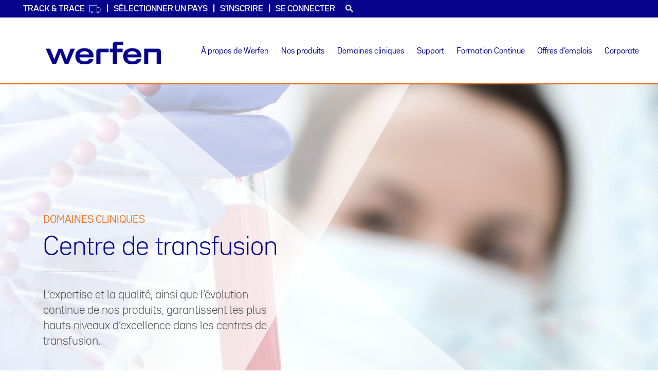

--- FILE ---
content_type: text/html; charset=UTF-8
request_url: https://www.werfen.com/fr/fr/centre-de-transfusion
body_size: 162048
content:
<!DOCTYPE html>
<html lang="fr" dir="ltr" prefix="content: http://purl.org/rss/1.0/modules/content/  dc: http://purl.org/dc/terms/  foaf: http://xmlns.com/foaf/0.1/  og: http://ogp.me/ns#  rdfs: http://www.w3.org/2000/01/rdf-schema#  schema: http://schema.org/  sioc: http://rdfs.org/sioc/ns#  sioct: http://rdfs.org/sioc/types#  skos: http://www.w3.org/2004/02/skos/core#  xsd: http://www.w3.org/2001/XMLSchema# ">
  <head>
    <meta charset="utf-8" />
<script>var _paq = _paq || [];(function(){var u=(("https:" == document.location.protocol) ? "https://wlpiwik01.werfen.com/piwik/" : "https://wlpiwik01.werfen.com/piwik/");_paq.push(["setSiteId", "21"]);_paq.push(["setTrackerUrl", u+"matomo.php"]);_paq.push(["setDoNotTrack", 1]);if (!window.matomo_search_results_active) {_paq.push(["trackPageView"]);}_paq.push(["setIgnoreClasses", ["no-tracking","colorbox"]]);_paq.push(["enableLinkTracking"]);var d=document,g=d.createElement("script"),s=d.getElementsByTagName("script")[0];g.type="text/javascript";g.defer=true;g.async=true;g.src=u+"matomo.js";s.parentNode.insertBefore(g,s);})();</script>
<link rel="canonical" href="https://www.werfen.com/fr/fr/centre-de-transfusion" />
<meta name="Generator" content="Drupal 11 (https://www.drupal.org)" />
<meta name="MobileOptimized" content="width" />
<meta name="HandheldFriendly" content="true" />
<meta name="viewport" content="width=device-width, initial-scale=1.0" />
<link rel="stylesheet" href="/fr/sites/default/files/fontyourface/local_fonts/bwseidorawregular/font.css" media="all" />
<link rel="stylesheet" href="/fr/sites/default/files/fontyourface/local_fonts/bwseidorawmedium/font.css" media="all" />
<link rel="stylesheet" href="/fr/sites/default/files/fontyourface/local_fonts/bw_seido_raw_medium/font.css" media="all" />
<link rel="stylesheet" href="/fr/sites/default/files/fontyourface/local_fonts/bw_seido_raw_regular/font.css" media="all" />
<link rel="stylesheet" href="/fr/sites/default/files/fontyourface/local_fonts/bwseidorawbold/font.css" media="all" />
<link rel="stylesheet" href="/fr/sites/default/files/fontyourface/local_fonts/bwseidorawblack/font.css" media="all" />
<link rel="stylesheet" href="/fr/sites/default/files/fontyourface/local_fonts/bwseidorawblackitalic/font.css" media="all" />
<link rel="stylesheet" href="/fr/sites/default/files/fontyourface/local_fonts/bwseidorawlightitalic/font.css" media="all" />
<link rel="stylesheet" href="/fr/sites/default/files/fontyourface/local_fonts/bwseidorawlight/font.css" media="all" />
<link rel="stylesheet" href="/fr/sites/default/files/fontyourface/local_fonts/bwseidorawbolditalic/font.css" media="all" />
<link rel="stylesheet" href="/fr/sites/default/files/fontyourface/local_fonts/bwseidorawregularitalic/font.css" media="all" />
<link rel="stylesheet" href="/fr/sites/default/files/fontyourface/local_fonts/bwseidorawthin/font.css" media="all" />
<link rel="stylesheet" href="/fr/sites/default/files/fontyourface/local_fonts/bwseidorawthinitalic/font.css" media="all" />
<script src="https://use.typekit.com/get8ngg.js"></script>
<script>try{Typekit.load({ async: true });}catch(e){}</script>
<link rel="icon" href="/fr/themes/custom/werfen_theme/img/favicon.ico" type="image/png" />
<link rel="alternate" hreflang="fr" href="https://www.werfen.com/fr/fr/centre-de-transfusion" />

    <title>Centre de transfusion | Werfen en France</title>
    <link rel="stylesheet" media="all" href="/fr/sites/default/files/css/css_sRoyrLQ2U1FYAlH8qYlNb15iehJ4Gf13dKK55wSrg1c.css?delta=0&amp;language=fr&amp;theme=werfen_theme&amp;include=[base64]" />
<link rel="stylesheet" media="all" href="/fr/sites/default/files/css/css_yaE0bRM96zTJjUidP4SjhcOhy3ILjIY8AoAPj957umA.css?delta=1&amp;language=fr&amp;theme=werfen_theme&amp;include=[base64]" />

    
  </head>
  <body class="fontyourface path-taxonomy site--rebranding affiliate-- language--fr">
    
      <div class="dialog-off-canvas-main-canvas" data-off-canvas-main-canvas>
    




<div class="header__top" data-offset-top="60">
      <ul class="top-list">
  <li class="top-item top-languages">
      </li>

      <li class="top-item top-item__track-trace top-after-separator">
      <a id="tracking-toplink" href="/fr/fr/track-and-trace" rel="megamenu-countries">
        Track &amp; Trace
        <span class="track-trace-icon"></span>
      </a>
    </li>
  
      <li class="top-item top-countries top-before-separator top-after-separator">
      <a id="countries-toplink" class="top-link" href="#" rel="megamenu-countries">SÉLECTIONNER UN PAYS</a>
    </li>
              <li class="top-item top-item__register top-after-separator">
          <a href="/fr/fr/create-account" rel="megamenu-private-area">S'inscrire</a>
      </li>
        <li class="top-item top-item__signin">
              <a id="signin-toplink" class="top-link" href="#" rel="megamenu-private-area">Se connecter</a>
          </li>
    <li class="top-item top-item__search">
    <a class="top-link" href="/fr/fr/search-content">
      <img alt="Search" class="icon-search--top-bar" src="/fr/themes/custom/werfen_theme/static/images/icon-search.svg" width="15" height="15" />
    </a>
  </li>
</ul>
  </div>


<div id="megamenu-private-area" class="meganav meganav--general">
  <div class="container-fluid">
    <div class="row">
      <div class="col-xs-12 col-md-5 col-lg-4 meganav__secondary">
        <div class="info-box">
          <div class="table-display">
            <div class="info-box__transparency info-box__transparency--top info-box__transparency--zindex-1"></div>
            <div class="info-box__transparency info-box__transparency--bottom info-box__transparency--zindex-2"></div>
            <div class="table-cell--vertically-centered">
              <div class="info-container">
                <p class="info-container__heading">LOG IN</p>
                <p class="info-container__title">Accès supplémentaire</p>
                <hr class="info-container__line">
                              </div>
            </div>
          </div>
        </div>
      </div>
      <div class="col-xs-12 col-sm-8 col-sm-offset-2 col-md-5 col-md-offset-0 meganav__box">
        <div class="login-block alternative-login">
  <form class="external-user-login-form" data-drupal-selector="external-user-login-form" action="/fr/fr/centre-de-transfusion" method="post" id="external-user-login-form" accept-charset="UTF-8">
  
<form class="external-user-login-form" data-drupal-selector="external-user-login-form">
  <div class="row">
    <div class="col-xs-12">
      <input autocomplete="off" data-drupal-selector="form-gfq4ahy0pukjiosl-gmjylyexlyybpvy2rvrq3a8lzg" type="hidden" name="form_build_id" value="form-GFQ4AHy0PUkJiosl_gMjylYEXLyYbPvY2rVRq3A8lzg" />

      
      <input data-drupal-selector="edit-external-user-login-form" type="hidden" name="form_id" value="external_user_login_form" />

      <div class="js-form-item form-item js-form-type-email form-type-email js-form-item-username form-item-username">
      <label for="edit-username" class="js-form-required form-required">Adresse de courriel</label>
        <input autocorrect="none" autocapitalize="none" spellcheck="false" data-drupal-selector="edit-username" aria-describedby="edit-username--description" type="email" id="edit-username" name="username" value="" size="60" maxlength="60" class="form-email required" required="required" />

            <div id="edit-username--description" class="description">
      Entrer votre courriel.
    </div>
  </div>

      <div class="js-form-item form-item js-form-type-password form-type-password js-form-item-password form-item-password">
      <label for="edit-password" class="js-form-required form-required">Mot de passe</label>
        <input autocomplete="off" data-drupal-selector="edit-password" aria-describedby="edit-password--description" type="password" id="edit-password" name="password" size="60" maxlength="128" class="form-text required" required="required" />

            <div id="edit-password--description" class="description">
      Entrez le mot de passe qui accompagne votre compte.
    </div>
  </div>

      
      <div class="row">
        <div class="col-xs-12 form-submit-container">
<input data-drupal-selector="edit-submit" type="submit" id="edit-submit--2" name="op" value="Se connecter" class="button js-form-submit form-submit" />
</div>
      </div>
      <p class="login-link"><a href="/fr/fr/user-forgot-password" data-drupal-selector="edit-forgotten-password" id="edit-forgotten-password">Mot de passe oublié ?</a></p>
      <p class="login-link">Première utilisation, merci de vous enregistrer <a href="/fr/fr/create-account">ici</a>.</p>
    </div>
  </div>
</form>

</form>

</div>

      </div>
    </div>
  </div>
</div>

<nav id="navbar" class="menu menu--header navbar" role="navigation">
  <div class="container-fluid">
    <div class="navbar-header">
      <button type="button" class="navbar-toggle collapsed" data-toggle="collapse" data-target="#myNavbar">
        <span class="sr-only">Toggle navigation</span>
        <span class="icon-bar"></span>
        <span class="icon-bar"></span>
        <span class="icon-bar"></span>
      </button>
      <a class="navbar-brand active page-scroll under-logo" href="https://www.werfen.com/fr/fr/">
        <img alt="Logo" src="/fr/themes/custom/werfen_theme/img/werfen.png" />
      </a>
    </div>
    <div class="collapse navbar-collapse" id="myNavbar">
      <div class="hidden-xs hidden-sm"><div id="a6b5240c-3b0e-4342-851f-e2eeeac1b6d6" class="meganav meganav--general">
  <div class="container-fluid">
    <div class="row">
      <div class="meganav__secondary col-xs-12 col-md-4">
        <div class="info-box">
          <div class="table-display">
            <div class="info-box__transparency info-box__transparency--top info-box__transparency--zindex-1">&nbsp;</div>
            <div class="info-box__transparency info-box__transparency--bottom info-box__transparency--zindex-2">&nbsp;</div>
            <div class="table-cell--vertically-centered">
              <div class="info-container">
                <p class="info-container__heading">À propos de Werfen</p>
                <div class="info-container__header-img">&nbsp;</div>
                <p class="info-container__title">Powering Patient Care</p>
                <hr class="info-container__line" />
                <div class="info-container__body"><p>Tout ce que nous entreprenons, nous le faisons avec passion dans le but d'innover pour améliorer significativement les soins aux patients et contribuer à avoir une société (un monde) en meilleure santé.</p>
</div>
                <div class="info-container__links"><a class="link link--first ng-binding" href="/fr/fr/about-werfen">Pour en savoir plus</a></div>
              </div>
            </div>
          </div>
        </div>
      </div>
      <div class="meganav__box col-xs-12 col-md-4">
        <ul class="two-columns">
                      <li><a class="meganav__main__option" href="https://www.werfen.com/fr/fr/our-purpose-vision-and-values" target="">Our Purpose, Vision and Values</a></li>
                      <li><a class="meganav__main__option" href="https://www.werfen.com/fr/fr/qualite-et-environnement" target="">Qualité et Environnement</a></li>
                      <li><a class="meganav__main__option" href="https://www.werfen.com/fr/fr/sites-0" target="">Nos sites</a></li>
                      <li><a class="meganav__main__option" href="https://www.werfen.com/fr/fr/actualites" target="">Actualités</a></li>
                      <li><a class="meganav__main__option" href="https://www.werfen.com/fr/fr/evenements" target="">Évènements</a></li>
                      <li><a class="meganav__main__option" href="https://www.werfen.com/fr/fr/contactez-nous" target="">Contactez-nous</a></li>
                      <li><a class="meganav__main__option" href="https://www.werfen.com/fr/fr/werfen-compliance" target="">Ethique et conformité</a></li>
                  </ul>
      </div>
    </div>
  </div>
</div>
<div id="987564d3-2c9e-4446-904c-ba84c867887c" class="meganav meganav--products">
  <div class="container-fluid">
    <div class="row">
      <div class="col-xs-12 col-md-3 col-lg-4 meganav__main">
        <p class="mainLink"><a data-entity-substitution="canonical" data-entity-type="node" data-entity-uuid="a4f14412-19a5-42b1-b9d7-0d90d348644e" href="/fr/fr/nos-produits">Nos Produits &amp; Services</a></p>
        <hr class="meganav__main__separator" />
        <ul>
                      <li><a class="meganav__main__option meganav__main__option--refreshable meganav__main__option--active" data-entity-substitution="canonical" data-entity-type="taxonomy_term" data-entity-uuid="c0b10cc6-90bd-11e8-9eb6-529269fb1451" data-megamenu-id="987564d3-2c9e-4446-904c-ba84c867887c" data-side-id="side-options-c0b10cc6-90bd-11e8-9eb6-529269fb1451" href="/fr/fr/hemostase" target="" onmouseover="showMegaNavSideSubmenu(this);">Hémostase</a></li>
                      <li><a class="meganav__main__option meganav__main__option--refreshable meganav__main__option--" data-entity-substitution="canonical" data-entity-type="taxonomy_term" data-entity-uuid="d0b10cc6-90bd-13e8-9eb6-529269fb1452" data-megamenu-id="987564d3-2c9e-4446-904c-ba84c867887c" data-side-id="side-options-d0b10cc6-90bd-13e8-9eb6-529269fb1452" href="/fr/fr/acute-care-diagnostics" target="" onmouseover="showMegaNavSideSubmenu(this);">Acute Care Diagnostics</a></li>
                      <li><a class="meganav__main__option meganav__main__option--refreshable meganav__main__option--" data-entity-substitution="canonical" data-entity-type="taxonomy_term" data-entity-uuid="00f34933-19b5-4b61-8745-1381c97ae490" data-megamenu-id="987564d3-2c9e-4446-904c-ba84c867887c" data-side-id="side-options-00f34933-19b5-4b61-8745-1381c97ae490" href="https://transfusionandtransplant.werfen.com/transfusion/" target="_blank" onmouseover="showMegaNavSideSubmenu(this);">Transfusion</a></li>
                      <li><a class="meganav__main__option meganav__main__option--refreshable meganav__main__option--" data-entity-substitution="canonical" data-entity-type="taxonomy_term" data-entity-uuid="e0b10cc6-90bd-14e8-9eb6-529269fb1453" data-megamenu-id="987564d3-2c9e-4446-904c-ba84c867887c" data-side-id="side-options-e0b10cc6-90bd-14e8-9eb6-529269fb1453" href="/fr/fr/auto-immunite" target="" onmouseover="showMegaNavSideSubmenu(this);">Auto-Immunité</a></li>
                      <li><a class="meganav__main__option meganav__main__option--refreshable meganav__main__option--" data-entity-substitution="canonical" data-entity-type="taxonomy_term" data-entity-uuid="d2cedf3b-b0d0-4920-ac82-8b13acd777e8" data-megamenu-id="987564d3-2c9e-4446-904c-ba84c867887c" data-side-id="side-options-d2cedf3b-b0d0-4920-ac82-8b13acd777e8" href="https://transfusionandtransplant.werfen.com/transplant/" target="_blank" onmouseover="showMegaNavSideSubmenu(this);">Transplantation</a></li>
                      <li><a class="meganav__main__option meganav__main__option--refreshable meganav__main__option--" data-entity-substitution="canonical" data-entity-type="taxonomy_term" data-entity-uuid="h0b10cc6-90bd-1ae8-9eb6-529269fb1457" data-megamenu-id="987564d3-2c9e-4446-904c-ba84c867887c" data-side-id="side-options-h0b10cc6-90bd-1ae8-9eb6-529269fb1457" href="/fr/fr/solutions-digitales" target="" onmouseover="showMegaNavSideSubmenu(this);">Solutions digitales</a></li>
                            </ul>
      </div>

      <div class="col-xs-12 col-md-9 col-lg-8 meganav__secondary">
                  <div class="row meganav__secondary__submenu meganav__secondary__submenu--active" id="side-options-c0b10cc6-90bd-11e8-9eb6-529269fb1451">
                          <div class="col-xs-12 col-md-8">
                                <div class="col-xs-12">
                  <div class="meganav__column-title">
                    <p class="products-category"><a href="/fr/fr/hemostase/systeme-de-laboratoire-dhemostase" hreflang="fr">Système de laboratoire d’hémostase</a></p>
                  </div>
                  <hr class="meganav__main__separator" />

                                      <ul class="meganav__list two-columns-list">
                                              <li>
                                                  <a class="product" href="/fr/fr/hemostase/hemocell-chaine-automatisee-de-laboratoire-specialisee-en-hemostase" target="">HemoCell® Chaîne automatisée de laboratoire spécialisée en hémostase</a></li>
                                                                      <li>
                                                  <a class="product" href="/fr/fr/hemostase/famille-acl-top-serie-50" target="">Famille ACL TOP® Série 50</a></li>
                                                                      <li>
                                                  <a class="product" href="/fr/fr/hemostase/famille-acl-eliter" target="">Famille ACL Elite®</a></li>
                                                                      <li>
                                                  <a class="product" href="/fr/fr/hemostase/acl-acustar" target="">ACL AcuStar®</a></li>
                                                                  </ul>
                                  </div>
                                <div class="col-xs-12">
                  <div class="meganav__column-title">
                    <p class="products-category"><a href="/fr/fr/hemostase/gamme-de-reactifs-hemosil" hreflang="fr">Gamme de Réactifs HemosIL®</a></p>
                  </div>
                  <hr class="meganav__main__separator" />

                                      <ul class="meganav__list two-columns-list">
                                              <li>
                                                  <a class="product" href="/fr/fr/hemosil-reagents/test-de-routine-et-anticoagulants" target=""><p>Test de routine et anticoagulants</p>
</a></li>
                                                                      <li>
                                                  <a class="product" href="/fr/fr/hemosil-reagents/d-dimeres" target=""><p>D-Dimères</p>
</a></li>
                                                                      <li>
                                                  <a class="product" href="/fr/fr/hemosil-reagents/syndrome-des-antiphospholipides" target=""><p>Syndrome des antiphospholipides</p>
</a></li>
                                                                      <li>
                                                  <a class="product" href="/fr/fr/hemosil-reagents/thrombophilie" target=""><p>Thrombophilie</p>
</a></li>
                                                                      <li>
                                                  <a class="product" href="/fr/fr/hemosil-reagents/thrombopenie-induite-par-lheparinetih" target=""><p>Thrombopénie induite par l'héparine(TIH)</p>
</a></li>
                                                                      <li>
                                                  <a class="product" href="/fr/fr/hemosil-reagents/mesure-directe-danticoagulants-par-voie-orale" target=""><p>Mesure directe d'anticoagulants par voie orale</p>
</a></li>
                                                                      <li>
                                                  <a class="product" href="/fr/fr/hemosil-reagents/maladie-de-von-willebrand" target=""><p>Maladie de von Willebrand</p>
</a></li>
                                                                      <li>
                                                  <a class="product" href="/fr/fr/hemosil-reagents/purpura-thrombotique-thrombocytopenique" target=""><p>Purpura Thrombotique Thrombocytopénique</p>
</a></li>
                                                                      <li>
                                                  <a class="product" href="/fr/fr/hemosil-reagents/facteurs-de-coagulation" target=""><p>Facteurs de coagulation</p>
</a></li>
                                                                      <li>
                                                  <a class="product" href="/fr/fr/hemosil-reagents/fibrinolyse" target=""><p>Fibrinolyse</p>
</a></li>
                                                                      <li>
                                                  <a class="product" href="/fr/fr/hemosil-reagents/calibrateurs-et-appareils-de-controle" target=""><p>Calibrateurs et appareils de contrôle</p>
</a></li>
                                                                      <li>
                                                  <a class="product" href="/fr/fr/hemosil-reagents/solutions" target=""><p>Solutions</p>
</a></li>
                                                                      <li>
                                                  <a class="product" href="/fr/fr/hemosil-reagents/bioreactifs" target=""><p>Bioréactifs</p>
</a></li>
                                                                      <li>
                                                  <a class="product" href="/fr/fr/hemosil-reagents/substrats-chromogenes" target=""><p>Substrats chromogènes</p>
</a></li>
                                                                  </ul>
                                  </div>
                              </div>
                          <div class="col-xs-12 col-md-4">
                                <div class="col-xs-12">
                  <div class="meganav__column-title">
                    <p class="products-category"><a href="/fr/fr/hemostase/test-dhemostase-sur-sang-total" hreflang="fr">Test d’hémostase sur sang total</a></p>
                  </div>
                  <hr class="meganav__main__separator" />

                                      <ul class="meganav__list ">
                                              <li>
                                                  <a class="product" href="/fr/fr/hemostase/rotem-sigma" target="">ROTEM sigma</a></li>
                                                                      <li>
                                                  <a class="product" href="/fr/fr/hemostase/rotem-delta" target="">ROTEM delta</a></li>
                                                                      <li>
                                                  <a class="product" href="/fr/fr/hemostase/hemochron-signature-elite" target="">Hemochron™ Signature Elite</a></li>
                                                                      <li>
                                                  <a class="product" href="/fr/fr/hemostase/verifynow" target="">VerifyNow™</a></li>
                                                                      <li>
                                                  <a class="product" href="/fr/fr/hemostase/gem-hemochron-100" target="">GEM® Hemochron™ 100</a></li>
                                                                  </ul>
                                  </div>
                                <div class="col-xs-12">
                  <div class="meganav__column-title">
                    <p class="products-category"><a href="/fr/fr/hemostase/plateformes-digitales" hreflang="fr">Plateformes digitales</a></p>
                  </div>
                  <hr class="meganav__main__separator" />

                                      <ul class="meganav__list ">
                                              <li>
                                                  <a class="product" href="/fr/fr/hemostase/hemohub" target="">HemoHub™</a></li>
                                                                  </ul>
                                  </div>
                                <div class="col-xs-12">
                  <div class="meganav__column-title">
                    <p class="products-category"><a href="/fr/fr/hemostase/assistance-en-ligne" hreflang="fr">Assistance en ligne</a></p>
                  </div>
                  <hr class="meganav__main__separator" />

                                      <ul class="meganav__list ">
                                              <li>
                                                  <a class="product" href="/fr/fr/hemostase/prodx" target="">ProDx</a></li>
                                                                  </ul>
                                  </div>
                              </div>
                      </div>
                  <div class="row meganav__secondary__submenu meganav__secondary__submenu--" id="side-options-d0b10cc6-90bd-13e8-9eb6-529269fb1452">
                          <div class="col-xs-12 col-md-4">
                                <div class="col-xs-12">
                  <div class="meganav__column-title">
                    <p class="products-category"><a href="/fr/fr/acute-care-diagnostics/systemes-pour-analyse-des-gaz-du-sang" hreflang="fr">Systèmes pour analyse des Gaz du Sang</a></p>
                  </div>
                  <hr class="meganav__main__separator" />

                                      <ul class="meganav__list ">
                                              <li>
                                                  <a class="product" href="/fr/fr/acute-care-diagnostics/gem-premier-7000-iqm3" target="">GEM® Premier 7000 with iQM3</a></li>
                                                                      <li>
                                                  <a class="product" href="/fr/fr/acute-care-diagnostics/gem-premier-5000" target="">GEM® Premier™ 5000</a></li>
                                                                      <li>
                                                  <a class="product" href="/fr/fr/acute-care-diagnostics/gem-premier-3500" target="">GEM Premier 3500</a></li>
                                                                  </ul>
                                  </div>
                                <div class="col-xs-12">
                  <div class="meganav__column-title">
                    <p class="products-category"><a href="/fr/fr/acute-care-diagnostics/bilan-standard-durgence" hreflang="fr">Bilan standard d’urgence</a></p>
                  </div>
                  <hr class="meganav__main__separator" />

                                      <ul class="meganav__list ">
                                              <li>
                                                  <a class="product" href="/fr/fr/acute-care-diagnostics/gem-premier-chemstat" target="">GEM Premier ChemSTAT®</a></li>
                                                                  </ul>
                                  </div>
                              </div>
                          <div class="col-xs-12 col-md-4">
                                <div class="col-xs-12">
                  <div class="meganav__column-title">
                    <p class="products-category"><a href="/fr/fr/acute-care-diagnostics/gestion-intelligente-de-la-qualite" hreflang="fr">Gestion Intelligente de la Qualité</a></p>
                  </div>
                  <hr class="meganav__main__separator" />

                                      <ul class="meganav__list ">
                                              <li>
                                                  <a class="product" href="/fr/fr/acute-care-diagnostics/iqm3" target="">iQM®3</a></li>
                                                                      <li>
                                                  <a class="product" href="/fr/fr/acute-care-diagnostics/iqm2" target="">iQM®2</a></li>
                                                                      <li>
                                                  <a class="product" href="/fr/fr/acute-care-diagnostics/iqm" target="">iQM</a></li>
                                                                  </ul>
                                  </div>
                                <div class="col-xs-12">
                  <div class="meganav__column-title">
                    <p class="products-category"><a href="/fr/fr/acute-care-diagnostics/plateformes-digitales" hreflang="fr">Plateformes digitales</a></p>
                  </div>
                  <hr class="meganav__main__separator" />

                                      <ul class="meganav__list ">
                                              <li>
                                                  <a class="product" href="/fr/fr/acute-care-diagnostics/connectivite-personnalisee-gemweb-plus-500" target="">Connectivité personnalisée GEMweb® Plus 500</a></li>
                                                                      <li>
                                                  <a class="product" href="/fr/fr/acute-care-diagnostics/gemweb-live" target="">GEMweb live</a></li>
                                                                  </ul>
                                  </div>
                              </div>
                          <div class="col-xs-12 col-md-4">
                                <div class="col-xs-12">
                  <div class="meganav__column-title">
                    <p class="products-category"><a href="/fr/fr/acute-care-diagnostics/systemes-dhemostase-sur-sang-total" hreflang="fr">Systèmes d’hémostase sur sang total</a></p>
                  </div>
                  <hr class="meganav__main__separator" />

                                      <ul class="meganav__list ">
                                              <li>
                                                  <a class="product" href="/fr/fr/hemostase/rotem-sigma" target="">ROTEM sigma</a></li>
                                                                      <li>
                                                  <a class="product" href="/fr/fr/hemostase/rotem-delta" target="">ROTEM delta</a></li>
                                                                      <li>
                                                  <a class="product" href="/fr/fr/hemostase/hemochron-signature-elite" target="">Hemochron™ Signature Elite</a></li>
                                                                      <li>
                                                  <a class="product" href="/fr/fr/hemostase/verifynow" target="">VerifyNow™</a></li>
                                                                      <li>
                                                  <a class="product" href="/fr/fr/hemostase/gem-hemochron-100" target="">GEM® Hemochron™ 100</a></li>
                                                                  </ul>
                                  </div>
                              </div>
                      </div>
                  <div class="row meganav__secondary__submenu meganav__secondary__submenu--" id="side-options-00f34933-19b5-4b61-8745-1381c97ae490">
                          <div class="col-xs-12 col-md-4">
                                <div class="col-xs-12">
                  <div class="meganav__column-title">
                    <p class="products-category"><a href="https://transfusionandtransplant.werfen.com/transfusion/automation/" target="_blank">Automatisation</a></p>
                  </div>
                  <hr class="meganav__main__separator" />

                                      <ul class="meganav__list ">
                                              <li>
                                                  <a class="product" href="https://www.immucor.com/product/echo-lumena/" target="_blank">Echo Lumena®</a></li>
                                                                      <li>
                                                  <a class="product" href="https://www.immucor.com/product/neo-iris/" target="_blank">NEO Iris®</a></li>
                                                                      <li>
                                                  <a class="product" href="https://www.immucor.com/product/immulink-data-management/" target="_blank">ImmuLINK® Data Management</a></li>
                                                                      <li>
                                                  <a class="product" href="https://www.immucor.com/product/capture-workstation/" target="_blank">Station de travail Capture®</a></li>
                                                                  </ul>
                                  </div>
                              </div>
                          <div class="col-xs-12 col-md-4">
                                <div class="col-xs-12">
                  <div class="meganav__column-title">
                    <p class="products-category"><a href="https://transfusionandtransplant.werfen.com/transfusion/typing-screening-identification/" target="_blank">Typage, dépistage et identification</a></p>
                  </div>
                  <hr class="meganav__main__separator" />

                                      <ul class="meganav__list ">
                                              <li>
                                                  <a class="product" href="https://www.immucor.com/product/antisera/" target="_blank">Antisérums</a></li>
                                                                      <li>
                                                  <a class="product" href="https://www.immucor.com/product/abo-reverse-grouping-referencells/" target="_blank">Groupage ABO pour la contre-épreuve – Referencells®</a></li>
                                                                      <li>
                                                  <a class="product" href="https://www.immucor.com/product/molecular-rbc-typing/" target="_blank">Typage moléculaire des globules rouges</a></li>
                                                                      <li>
                                                  <a class="product" href="https://www.immucor.com/product/automated-capture-r-ready-screen/" target="_blank">Capture-R® Ready-Screen® automatisé</a></li>
                                                                      <li>
                                                  <a class="product" href="https://www.immucor.com/product/2-4-screening-cells-panoscreen/" target="_blank">Cellules de dépistage à 2-4% – Panoscreen®</a></li>
                                                                      <li>
                                                  <a class="product" href="https://www.immucor.com/product/automated-capture-r-ready-id/" target="_blank">Capture-R® Ready-ID® automatisé</a></li>
                                                                      <li>
                                                  <a class="product" href="https://www.immucor.com/product/2-4-panel-cells-panocell/" target="_blank">Panel d’hématies à 2-4% – Panocell®</a></li>
                                                                      <li>
                                                  <a class="product" href="https://www.immucor.com/product/anti-human-globulin/" target="_blank">Antiglobuline humaine</a></li>
                                                                      <li>
                                                  <a class="product" href="https://www.immucor.com/product/potentiators/" target="_blank">Potentiateurs</a></li>
                                                                      <li>
                                                  <a class="product" href="https://www.immucor.com/product/automated-titrations/" target="_blank">Titrages automatisés</a></li>
                                                                      <li>
                                                  <a class="product" href="https://www.immucor.com/product/infectious-disease-testing/" target="_blank">Dépistage des maladies infectieuses</a></li>
                                                                  </ul>
                                  </div>
                              </div>
                          <div class="col-xs-12 col-md-4">
                                <div class="col-xs-12">
                  <div class="meganav__column-title">
                    <p class="products-category"><a href="https://transfusionandtransplant.werfen.com/transfusion/platelet-portfolio/" target="_blank">Gamme plaquettes</a></p>
                  </div>
                  <hr class="meganav__main__separator" />

                                      <ul class="meganav__list ">
                                              <li>
                                                  <a class="product" href="https://www.immucor.com/product/platelet-antibody-screening/" target="_blank">Dépistage des anticorps anti-plaquettaires</a></li>
                                                                      <li>
                                                  <a class="product" href="https://www.immucor.com/product/platelet-antigen-identification/" target="_blank">Identification des antigènes plaquettaires</a></li>
                                                                  </ul>
                                  </div>
                              </div>
                      </div>
                  <div class="row meganav__secondary__submenu meganav__secondary__submenu--" id="side-options-e0b10cc6-90bd-14e8-9eb6-529269fb1453">
                          <div class="col-xs-12 col-md-4">
                                <div class="col-xs-12">
                  <div class="meganav__column-title">
                    <p class="products-category"><a href="/fr/fr/auto-immunite/systemes" hreflang="fr">Systèmes</a></p>
                  </div>
                  <hr class="meganav__main__separator" />

                                      <ul class="meganav__list ">
                                              <li>
                                                  <a class="product" href="/fr/fr/auto-immunite/bio-flash" target="">BIO-­FLASH®</a></li>
                                                                      <li>
                                                  <a class="product" href="/fr/fr/auto-immunite/nova-view" target="">NOVA View®</a></li>
                                                                      <li>
                                                  <a class="product" href="/fr/fr/auto-immunite/famille-quanta-lyser" target="">Famille QUANTA-Lyser®</a></li>
                                                                      <li>
                                                  <a class="product" href="/fr/fr/auto-immunite/quanta-lyser-4000" target="">QUANTA-Lyser 4000</a></li>
                                                                      <li>
                                                  <a class="product" href="/fr/fr/auto-immunite/quanta-lyser-3000-ifaelisa" target="">QUANTA-Lyser 3000 IFA/ELISA</a></li>
                                                                  </ul>
                                  </div>
                                <div class="col-xs-12">
                  <div class="meganav__column-title">
                    <p class="products-category"><a href="/fr/fr/auto-immunite/plateformes-digitales" hreflang="fr">Plateformes digitales</a></p>
                  </div>
                  <hr class="meganav__main__separator" />

                                      <ul class="meganav__list ">
                                              <li>
                                                  <a class="product" href="/fr/fr/auto-immunite/quanta-link" target="">QUANTA Link®</a></li>
                                                                  </ul>
                                  </div>
                              </div>
                          <div class="col-xs-12 col-md-8">
                                <div class="col-xs-12">
                  <div class="meganav__column-title">
                    <p class="products-category"><a href="/fr/fr/auto-immunite/reactifs" hreflang="fr">Réactifs</a></p>
                  </div>
                  <hr class="meganav__main__separator" />

                                      <div class="row">
                                              <div class="col-xs-12 col-md-3">
                          <ul class="meganav__list">
                                                          <li>
                                                              <p class="title">
                                  <a class="product" data-entity-substitution="canonical" data-entity-type="node" href="/fr/fr/auto-immunite/reactifs/quanta-flash"><a href="/fr/fr/auto-immunite/reactifs/quanta-flash" hreflang="fr">QUANTA Flash®</a></a>
                                </p>
                                                                                        <li>
                                                              <p class="product">Composants communs BIO-FLASH® </p>
                                <hr class="meganav__secondary__separator product" />
                                <a class="product" href="/fr/fr/auto-immunite/reactifs/quanta-flash?scrollto=title-container--256">Composants communs BIO-FLASH® </a></li>
                                                                                        <li>
                                                              <p class="product">Connectivites</p>
                                <hr class="meganav__secondary__separator product" />
                                <a class="product" href="/fr/fr/auto-immunite/reactifs/quanta-flash?scrollto=title-container--879">Connectivites</a></li>
                                                                                        <li>
                                                              <p class="product">Hépatites auto-immunes</p>
                                <hr class="meganav__secondary__separator product" />
                                <a class="product" href="/fr/fr/auto-immunite/reactifs/quanta-flash?scrollto=title-container--875">Hépatites auto-immunes</a></li>
                                                                                        <li>
                                                              <p class="product">Maladie cœliaque</p>
                                <hr class="meganav__secondary__separator product" />
                                <a class="product" href="/fr/fr/auto-immunite/reactifs/quanta-flash?scrollto=title-container--878">Maladie cœliaque</a></li>
                                                                                        <li>
                                                              <p class="product">Maladie inflammatoire intestinale</p>
                                <hr class="meganav__secondary__separator product" />
                                <a class="product" href="/fr/fr/auto-immunite/reactifs/quanta-flash?scrollto=title-container--877">Maladie inflammatoire intestinale</a></li>
                                                                                        <li>
                                                              <p class="product">Polyarthrite rhumatoïde (PR)</p>
                                <hr class="meganav__secondary__separator product" />
                                <a class="product" href="/fr/fr/auto-immunite/reactifs/quanta-flash?scrollto=title-container--873">Polyarthrite rhumatoïde (PR)</a></li>
                                                                                        <li>
                                                              <p class="product">Syndrome des antiphospholipides (SAP)</p>
                                <hr class="meganav__secondary__separator product" />
                                <a class="product" href="/fr/fr/auto-immunite/reactifs/quanta-flash?scrollto=title-container--876">Syndrome des antiphospholipides (SAP)</a></li>
                                                                                        <li>
                                                              <p class="product">Vascularite</p>
                                <hr class="meganav__secondary__separator product" />
                                <a class="product" href="/fr/fr/auto-immunite/reactifs/quanta-flash?scrollto=title-container--874">Vascularite</a></li>
                                                          
                          </ul>
                        </div>
                                              <div class="col-xs-12 col-md-3">
                          <ul class="meganav__list">
                                                          <li>
                                                              <p class="title">
                                  <a class="product" data-entity-substitution="canonical" data-entity-type="node" href="/fr/fr/auto-immunite/reactifs/nova-lite"><a href="/fr/fr/auto-immunite/reactifs/nova-lite" hreflang="fr">NOVA Lite®</a></a>
                                </p>
                                                                                        <li>
                                                              <p class="product">Coffrets de lames IFA</p>
                                <hr class="meganav__secondary__separator product" />
                                <a class="product" href="/fr/fr/auto-immunite/reactifs/nova-lite?scrollto=title-container--252">Coffrets de lames IFA</a></li>
                                                                                        <li>
                                                              <p class="product">Composants communs</p>
                                <hr class="meganav__secondary__separator product" />
                                <a class="product" href="/fr/fr/auto-immunite/reactifs/nova-lite?scrollto=title-container--253">Composants communs</a></li>
                                                                                        <li>
                                                              <p class="product">Conjugués IFA</p>
                                <hr class="meganav__secondary__separator product" />
                                <a class="product" href="/fr/fr/auto-immunite/reactifs/nova-lite?scrollto=title-container--254">Conjugués IFA</a></li>
                                                                                        <li>
                                                              <p class="product">Contrôles IFA</p>
                                <hr class="meganav__secondary__separator product" />
                                <a class="product" href="/fr/fr/auto-immunite/reactifs/nova-lite?scrollto=title-container--258">Contrôles IFA</a></li>
                                                                                        <li>
                                                              <p class="product">Lames IFA</p>
                                <hr class="meganav__secondary__separator product" />
                                <a class="product" href="/fr/fr/auto-immunite/reactifs/nova-lite?scrollto=title-container--255">Lames IFA</a></li>
                                                          
                          </ul>
                        </div>
                                              <div class="col-xs-12 col-md-3">
                          <ul class="meganav__list">
                                                          <li>
                                                              <p class="title">
                                  <a class="product" data-entity-substitution="canonical" data-entity-type="node" href="/fr/fr/auto-immunite/reactifs/quanta-lite"><a href="/fr/fr/auto-immunite/reactifs/quanta-lite" hreflang="fr">QUANTA Lite®</a></a>
                                </p>
                                                                                        <li>
                                                              <p class="product">Connectivites</p>
                                <hr class="meganav__secondary__separator product" />
                                <a class="product" href="/fr/fr/auto-immunite/reactifs/quanta-lite?scrollto=title-container--879">Connectivites</a></li>
                                                                                        <li>
                                                              <p class="product">Hépatites auto-immunes</p>
                                <hr class="meganav__secondary__separator product" />
                                <a class="product" href="/fr/fr/auto-immunite/reactifs/quanta-lite?scrollto=title-container--875">Hépatites auto-immunes</a></li>
                                                                                        <li>
                                                              <p class="product">Maladie cœliaque</p>
                                <hr class="meganav__secondary__separator product" />
                                <a class="product" href="/fr/fr/auto-immunite/reactifs/quanta-lite?scrollto=title-container--878">Maladie cœliaque</a></li>
                                                                                        <li>
                                                              <p class="product">Maladie inflammatoire intestinale</p>
                                <hr class="meganav__secondary__separator product" />
                                <a class="product" href="/fr/fr/auto-immunite/reactifs/quanta-lite?scrollto=title-container--877">Maladie inflammatoire intestinale</a></li>
                                                                                        <li>
                                                              <p class="product">Polyarthrite rhumatoïde (PR)</p>
                                <hr class="meganav__secondary__separator product" />
                                <a class="product" href="/fr/fr/auto-immunite/reactifs/quanta-lite?scrollto=title-container--873">Polyarthrite rhumatoïde (PR)</a></li>
                                                                                        <li>
                                                              <p class="product">Syndrome des antiphospholipides (SAP)</p>
                                <hr class="meganav__secondary__separator product" />
                                <a class="product" href="/fr/fr/auto-immunite/reactifs/quanta-lite?scrollto=title-container--876">Syndrome des antiphospholipides (SAP)</a></li>
                                                                                        <li>
                                                              <p class="product">Vascularite</p>
                                <hr class="meganav__secondary__separator product" />
                                <a class="product" href="/fr/fr/auto-immunite/reactifs/quanta-lite?scrollto=title-container--874">Vascularite</a></li>
                                                          
                          </ul>
                        </div>
                                          </div>
                                  </div>
                              </div>
                      </div>
                  <div class="row meganav__secondary__submenu meganav__secondary__submenu--" id="side-options-d2cedf3b-b0d0-4920-ac82-8b13acd777e8">
                          <div class="col-xs-12 col-md-4">
                                <div class="col-xs-12">
                  <div class="meganav__column-title">
                    <p class="products-category"><a href="https://transfusionandtransplant.werfen.com/product/analyzers/" target="_blank">Analyseurs</a></p>
                  </div>
                  <hr class="meganav__main__separator" />

                                      <ul class="meganav__list ">
                                              <li>
                                                  <a class="product" href="https://www.immucor.com/product/analyzers/" target="_blank">LUMINEX® 200™</a></li>
                                                                      <li>
                                                  <a class="product" href="https://www.immucor.com/product/analyzers/" target="_blank">FLEXMAP 3D®</a></li>
                                                                  </ul>
                                  </div>
                                <div class="col-xs-12">
                  <div class="meganav__column-title">
                    <p class="products-category"><a href="https://transfusionandtransplant.werfen.com/transplant/hla-typing-portfolio/" target="_blank">Portefeuille de typage HLA</a></p>
                  </div>
                  <hr class="meganav__main__separator" />

                                      <ul class="meganav__list ">
                                              <li>
                                                  <a class="product" href="https://www.immucor.com/product/mia-fora-ngs-mflex-hla-typing-kits/" target="_blank">Kits de typage MIA FORA™ NGS MFlex HLA</a></li>
                                                                      <li>
                                                  <a class="product" href="https://www.immucor.com/product/lifecodes-hla-sso-typing-kits/" target="_blank">Kits de typage LIFECODES® HLA SSO</a></li>
                                                                      <li>
                                                  <a class="product" href="https://www.immucor.com/product/lifecodes-kir-genotyping/" target="_blank">Génotypage LIFECODES® KIR</a></li>
                                                                      <li>
                                                  <a class="product" href="https://www.immucor.com/product/match-it-dna-software/" target="_blank">Logiciel MATCH IT!® DNA</a></li>
                                                                      <li>
                                                  <a class="product" href="https://www.immucor.com/product/mia-fora-ngs-software/" target="_blank">Logiciel MIA FORA™ NGS</a></li>
                                                                  </ul>
                                  </div>
                              </div>
                          <div class="col-xs-12 col-md-4">
                                <div class="col-xs-12">
                  <div class="meganav__column-title">
                    <p class="products-category"><a href="https://transfusionandtransplant.werfen.com/transplant/antibody-portfolio/" target="_blank">Portefeuille d’anticorps</a></p>
                  </div>
                  <hr class="meganav__main__separator" />

                                      <ul class="meganav__list ">
                                              <li>
                                                  <a class="product" href="https://www.immucor.com/product/lifecodes-lifescreen-deluxe/" target="_blank">LIFECODES® LifeScreen Assays</a></li>
                                                                      <li>
                                                  <a class="product" href="https://www.immucor.com/product/lifecodes-class-i-and-class-ii-id/" target="_blank">ID LIFECODES® Classe I et Classe II</a></li>
                                                                      <li>
                                                  <a class="product" href="https://www.immucor.com/product/lifecodes-single-antigen%e2%80%8b%e2%80%8b%e2%80%8b%e2%80%8b-assays-lsa/" target="_blank">Tests LIFECODES® Single Antigen (LSA)</a></li>
                                                                      <li>
                                                  <a class="product" href="https://www.immucor.com/product/lifecodes-lsa-mic-assay/" target="_blank">Test LIFECODES® LSA-MIC</a></li>
                                                                      <li>
                                                  <a class="product" href="https://www.immucor.com/product/lifecodes-c3d-assay/" target="_blank">Test de détection LIFECODES® C3d</a></li>
                                                                      <li>
                                                  <a class="product" href="https://www.immucor.com/product/lifecodes-donor-specific-antibody-assay/" target="_blank">Test d’anticorps spécifiques du donneur LIFECODES®</a></li>
                                                                      <li>
                                                  <a class="product" href="https://www.immucor.com/product/lifecodes-non-hla-antibody-assay/" target="_blank">Test d’anticorps LIFECODES® Non-HLA</a></li>
                                                                      <li>
                                                  <a class="product" href="https://www.immucor.com/product/match-it-antibody-analysis-software/" target="_blank">Logiciel d’analyse MATCH IT!® Antibody</a></li>
                                                                  </ul>
                                  </div>
                              </div>
                          <div class="col-xs-12 col-md-4">
                              </div>
                      </div>
                  <div class="row meganav__secondary__submenu meganav__secondary__submenu--" id="side-options-h0b10cc6-90bd-1ae8-9eb6-529269fb1457">
                          <div class="col-xs-12 col-md-4">
                                <div class="col-xs-12">
                  <div class="meganav__column-title">
                    <p class="products-category"><a href="/fr/fr/solutions-digitales/produits" hreflang="fr">Produits</a></p>
                  </div>
                  <hr class="meganav__main__separator" />

                                      <ul class="meganav__list ">
                                              <li>
                                                  <a class="product" href="/fr/fr/hemostase/hemohub" target="">HemoHub™</a></li>
                                                                      <li>
                                                  <a class="product" href="/fr/fr/acute-care-diagnostics/connectivite-personnalisee-gemweb-plus-500" target="">Connectivité personnalisée GEMweb® Plus 500</a></li>
                                                                      <li>
                                                  <a class="product" href="/fr/fr/auto-immunite/quanta-link" target="">QUANTA Link®</a></li>
                                                                      <li>
                                                  <a class="product" href="/fr/fr/acute-care-diagnostics/gemweb-live" target="">GEMweb live</a></li>
                                                                  </ul>
                                  </div>
                              </div>
                          <div class="col-xs-12 col-md-4">
                              </div>
                          <div class="col-xs-12 col-md-4">
                              </div>
                      </div>
              </div>
    </div>
  </div>
</div>
<div id="68919485-75a9-418d-a999-0adc4dc2373b" class="meganav meganav--general">
  <div class="container-fluid">
    <div class="row">
      <div class="meganav__secondary col-xs-12 col-md-4">
        <div class="info-box">
          <div class="table-display">
            <div class="info-box__transparency info-box__transparency--top info-box__transparency--zindex-1">&nbsp;</div>
            <div class="info-box__transparency info-box__transparency--bottom info-box__transparency--zindex-2">&nbsp;</div>
            <div class="table-cell--vertically-centered">
              <div class="info-container">
                <p class="info-container__heading">Domaines cliniques</p>
                <div class="info-container__header-img">&nbsp;</div>
                <p class="info-container__title">Amélioration de l’espérance de vie - Test après test</p>
                <hr class="info-container__line" />
                <div class="info-container__body"><p>Tout ce que nous entreprenons, nous le faisons avec passion dans le but de développer des soins de santé significativement innovants qui améliorent réellement les soins aux patients et aident à créer des sociétés en meilleure santé partout dans le monde.</p>
</div>
                <div class="info-container__links"><a class="link link--first ng-binding" href="/fr/fr/domaines-cliniques">Pour en savoir plus</a></div>
              </div>
            </div>
          </div>
        </div>
      </div>
      <div class="meganav__box col-xs-12 col-md-8">
        <ul class="many-columns">
                      <li><a class="meganav__main__option" href="/fr/fr/laboratoire-danalyses" target="">Laboratoire d’analyses</a></li>
                      <li><a class="meganav__main__option" href="/fr/fr/anesthesie-et-reanimation" target="">Anesthésie et Réanimation</a></li>
                      <li><a class="meganav__main__option" href="/fr/fr/compagnie-pharmaceutique" target="">Compagnie Pharmaceutique</a></li>
                      <li><a class="meganav__main__option" href="/fr/fr/chirurgie-cardiaque-chirurgie-vasculaire" target="">Chirurgie cardiaque / Chirurgie vasculaire</a></li>
                      <li><a class="meganav__main__option" href="/fr/fr/centre-dhemophilie" target="">Centre d’hémophilie</a></li>
                      <li><a class="meganav__main__option" href="/fr/fr/centre-de-transfusion" target="">Centre de transfusion</a></li>
                      <li><a class="meganav__main__option" href="/fr/fr/centre-de-la-thrombose-et-de-maladies-hemorragiques" target="">Centre de la thrombose et de maladies hémorragiques</a></li>
                      <li><a class="meganav__main__option" href="/fr/fr/maternite" target="">Maternité</a></li>
                      <li><a class="meganav__main__option" href="/fr/fr/gastroenterologie" target="">Gastroentérologie</a></li>
                      <li><a class="meganav__main__option" href="/fr/fr/immunologie" target="">Immunologie</a></li>
                      <li><a class="meganav__main__option" href="/fr/fr/nephrologie-dialyse" target="">Néphrologie / Dialyse</a></li>
                      <li><a class="meganav__main__option" href="/fr/fr/pneumologie" target="">Pneumologie</a></li>
                      <li><a class="meganav__main__option" href="/fr/fr/urgences-traumatologie" target="">Urgences / traumatologie</a></li>
                      <li><a class="meganav__main__option" href="/fr/fr/rhumatologie" target="">Rhumatologie</a></li>
                      <li><a class="meganav__main__option" href="/fr/fr/catheterisme" target="">Cathétérisme</a></li>
                      <li><a class="meganav__main__option" href="/fr/fr/neurologie-interventionnelle" target="">Neurologie interventionnelle</a></li>
                  </ul>
      </div>
    </div>
  </div>
</div>
<div id="a8b774b3-b1c8-4bb0-8eda-cf3dfcbf64ad" class="meganav meganav--general">
  <div class="container-fluid">
    <div class="row">
      <div class="meganav__secondary col-xs-12 col-md-4">
        <div class="info-box">
          <div class="table-display">
            <div class="info-box__transparency info-box__transparency--top info-box__transparency--zindex-1">&nbsp;</div>
            <div class="info-box__transparency info-box__transparency--bottom info-box__transparency--zindex-2">&nbsp;</div>
            <div class="table-cell--vertically-centered">
              <div class="info-container">
                <p class="info-container__heading">Support &amp; Ressources</p>
                <div class="info-container__header-img">&nbsp;</div>
                <p class="info-container__title">L&#039;expertise à portée de main</p>
                <hr class="info-container__line" />
                <div class="info-container__body"><p>Dans le cadre de notre approche pour une solution globale, nous proposons un accompagnement et un service techniques complets.</p>
</div>
                <div class="info-container__links"><a class="link link--first ng-binding" href="/fr/fr/support">Pour en savoir plus</a></div>
              </div>
            </div>
          </div>
        </div>
      </div>
      <div class="meganav__box col-xs-12 col-md-4">
        <ul class="two-columns">
                      <li><a class="meganav__main__option" href="https://www.werfen.com/fr/fr/support-helpline" target="">HelpLine</a></li>
                      <li><a class="meganav__main__option" href="https://www.werfen.com/fr/fr/support-aide-technique" target="">Aide technique</a></li>
                      <li><a class="meganav__main__option" href="https://www.werfen.com/fr/fr/support-service-informatique" target="">Service informatique</a></li>
                      <li><a class="meganav__main__option" href="https://www.werfen.com/fr/fr/support-support-des-applications" target="">Support des applications</a></li>
                      <li><a class="meganav__main__option" href="https://www.werfen.com/fr/fr/hemostase/prodx" target="">ProDx</a></li>
                      <li><a class="meganav__main__option" href="https://www.werfen.com/fr/fr/support-supply-chain" target="">Supply Chain</a></li>
                      <li><a class="meganav__main__option" href="http://www.werfen-accred.fr/" target="">Werfen Accred</a></li>
                      <li><a class="meganav__main__option" href="https://www.werfen.com/fr/fr/cybersecurity" target="">Confidentialité des produits et cybersécurité</a></li>
                      <li><a class="meganav__main__option" href="https://www.werfen.com/fr/fr/document-library" target="">Bibliothèque de documents</a></li>
                      <li><a class="meganav__main__option" href="https://www.werfen.com/fr/fr/support-commandes-avec-diagdirect" target="">Commandes par DiagDirect </a></li>
                  </ul>
      </div>
    </div>
  </div>
</div>
<div id="99fb5cc1-1e19-44c8-98c0-9b8cc25edd54" class="meganav meganav--general">
  <div class="container-fluid">
    <div class="row">
      <div class="meganav__secondary col-xs-12 col-md-4">
        <div class="info-box">
          <div class="table-display">
            <div class="info-box__transparency info-box__transparency--top info-box__transparency--zindex-1">&nbsp;</div>
            <div class="info-box__transparency info-box__transparency--bottom info-box__transparency--zindex-2">&nbsp;</div>
            <div class="table-cell--vertically-centered">
              <div class="info-container">
                <p class="info-container__heading">Offres d’emplois</p>
                <div class="info-container__header-img">&nbsp;</div>
                <p class="info-container__title">Tout commence grâce à des personnes</p>
                <hr class="info-container__line" />
                <div class="info-container__body"><p>Le talent de notre équipe est, sans conteste, notre atout le plus important. Nos employés sont le visage de Werfen et ils représentent les valeurs que nous véhiculons lorsqu’ils interagissent de manière quotidienne avec nos partenaires.</p>
</div>
                <div class="info-container__links"><a class="link link--first ng-binding" href="/fr/fr/offres-demplois">Pour en savoir plus</a></div>
              </div>
            </div>
          </div>
        </div>
      </div>
      <div class="meganav__box col-xs-12 col-md-8">
        <ul class="one-column">
                      <li><a class="meganav__main__option" href="https://www.werfen.com/fr/fr/offres-demplois" target="">Offres d’emplois</a></li>
                      <li><a class="meganav__main__option" href="https://www.werfen.com/fr/fr/recherche-doffres-demploi" target="">Listes des offres d’emplois</a></li>
                      <li><a class="meganav__main__option" href="https://www.werfen.com/fr/fr/code-of-ethics" target="">Code d&#039;éthique</a></li>
                  </ul>
      </div>
    </div>
  </div>
</div>

        <ul class="nav navbar-nav navbar-right nv-index">
                                    <li class="menu__li">
                <a href="/fr/fr/about-werfen" target="_self" rel="a6b5240c-3b0e-4342-851f-e2eeeac1b6d6" class="menu__item page-scroll" data-drupal-link-system-path="about-werfen">À propos de Werfen</a>
                            </li>
                                <li class="menu__li">
                <a href="/fr/fr/nos-produits" target="_self" rel="987564d3-2c9e-4446-904c-ba84c867887c" class="menu__item page-scroll" data-drupal-link-system-path="node/1531">Nos produits</a>
                            </li>
                                <li class="menu__li">
                <a href="/fr/fr/domaines-cliniques" target="_self" rel="68919485-75a9-418d-a999-0adc4dc2373b" class="menu__item page-scroll" data-drupal-link-system-path="node/1550">Domaines cliniques</a>
                            </li>
                                <li class="menu__li">
                <a href="/fr/fr/support" target="_self" rel="a8b774b3-b1c8-4bb0-8eda-cf3dfcbf64ad" class="menu__item page-scroll" data-drupal-link-system-path="node/835">Support</a>
                            </li>
                                <li class="menu__li">
                <a href="/fr/fr/formation-continue" class="menu__item page-scroll" data-drupal-link-system-path="node/1526">Formation Continue</a>
                            </li>
                                <li class="menu__li">
                <a href="/fr/fr/offres-demplois" target="_self" rel="99fb5cc1-1e19-44c8-98c0-9b8cc25edd54" class="menu__item page-scroll" title="99fb5cc1-1e19-44c8-98c0-9b8cc25edd54" data-drupal-link-system-path="node/5">Offres d’emplois</a>
                            </li>
                                <li class="menu__li">
                <a href="https://www.werfen.com/en/" target="_blank" class="menu__item page-scroll">Corporate</a>
                            </li>
            </ul>
        

</div>
      <div class="hidden-md hidden-lg"><div class="meganav--responsive">
  <ul class="nav navbar-nav navbar-right nv-index">
          <li class="menu__li">
        <a class="menu__item page-scroll" href="/fr/fr/about-werfen" target="_self" rel="a6b5240c-3b0e-4342-851f-e2eeeac1b6d6">À propos de Werfen</a>
                  <span class="glyphicon glyphicon-chevron-down"></span>
          <ul class="submenu">
                          <li><a class="meganav-submenu--option" href="/fr/fr/our-purpose-vision-and-values" target="_self">Our Purpose, Vision and Values</a></li>
                          <li><a class="meganav-submenu--option" href="/fr/fr/qualite-et-environnement" target="_self">Qualité et Environnement</a></li>
                          <li><a class="meganav-submenu--option" href="/fr/fr/sites-0" target="_self">Nos sites</a></li>
                          <li><a class="meganav-submenu--option" href="/fr/fr/actualites" target="_self">Actualités</a></li>
                          <li><a class="meganav-submenu--option" href="/fr/fr/evenements" target="_self">Évènements</a></li>
                          <li><a class="meganav-submenu--option" href="/fr/fr/contactez-nous" target="_self">Contactez-nous</a></li>
                          <li><a class="meganav-submenu--option" href="/fr/fr/werfen-compliance" target="_self">Ethique et conformité</a></li>
                      </ul>
              </li>
          <li class="menu__li">
        <a class="menu__item page-scroll" href="/fr/fr/nos-produits" target="_self" rel="987564d3-2c9e-4446-904c-ba84c867887c">Nos produits</a>
              </li>
          <li class="menu__li">
        <a class="menu__item page-scroll" href="/fr/fr/domaines-cliniques" target="_self" rel="68919485-75a9-418d-a999-0adc4dc2373b">Domaines cliniques</a>
                  <span class="glyphicon glyphicon-chevron-down"></span>
          <ul class="submenu">
                          <li><a class="meganav-submenu--option" href="/fr/fr/domaine-clinique-laboratoire-danalyses-old" target="_self">Laboratoire d’analyses</a></li>
                          <li><a class="meganav-submenu--option" href="/fr/fr/domaine-clinique-anesthesie-reanimation-old" target="_self"> Anesthésie et Réanimation</a></li>
                          <li><a class="meganav-submenu--option" href="/fr/fr/domaine-clinique-industrie-pharmaceutique-old" target="_self">Compagnie pharmaceutique</a></li>
                          <li><a class="meganav-submenu--option" href="/fr/fr/domaine-clinique-chirurgie-cardiaque-chirurgie-vasculaire-old" target="_self">Chirurgie cardiaque / Chirurgie vasculaire</a></li>
                          <li><a class="meganav-submenu--option" href="/fr/fr/domaine-clinique-centre-dhemophilie-old" target="_self">Centre d’hémophilie</a></li>
                          <li><a class="meganav-submenu--option" href="/fr/fr/domaine-clinique-centre-de-transfusion-old" target="_self">Centre de transfusion</a></li>
                          <li><a class="meganav-submenu--option" href="/fr/fr/domaine-clinique-centre-de-thrombose-et-de-maladies-hemorragiques-old" target="_self">Centre de la thrombose et de maladies hémorragiques</a></li>
                          <li><a class="meganav-submenu--option" href="/fr/fr/domaine-clinique-maternite-service-de-gynecologie-obstetrique-old" target="_self">Maternité</a></li>
                          <li><a class="meganav-submenu--option" href="/fr/fr/domaine-clinique-gastro-enterologie-old" target="_self">Gastroentérologie</a></li>
                          <li><a class="meganav-submenu--option" href="/fr/fr/domaine-clinique-immunologie-old" target="_self">Immunologie</a></li>
                          <li><a class="meganav-submenu--option" href="/fr/fr/domaine-clinique-nephrologie-dialyse-old" target="_self">Néphrologie / Dialyse</a></li>
                          <li><a class="meganav-submenu--option" href="/fr/fr/domaine-clinique-pneumologie-old" target="_self">Pneumologie</a></li>
                          <li><a class="meganav-submenu--option" href="/fr/fr/domaine-clinique-service-des-urgences-traumatologie-old" target="_self">Urgences / traumatologie</a></li>
                          <li><a class="meganav-submenu--option" href="/fr/fr/domaine-clinique-rhumatologie-old" target="_self">Rhumatologie</a></li>
                          <li><a class="meganav-submenu--option" href="/fr/fr/domaine-clinique-catheterisme-hemodynamique-old" target="_self">Cathétérisme</a></li>
                          <li><a class="meganav-submenu--option" href="/fr/fr/domaine-clinique-neurologie-interventionnelle-old" target="_self">Neurologie interventionnelle</a></li>
                      </ul>
              </li>
          <li class="menu__li">
        <a class="menu__item page-scroll" href="/fr/fr/support" target="_self" rel="a8b774b3-b1c8-4bb0-8eda-cf3dfcbf64ad">Support</a>
                  <span class="glyphicon glyphicon-chevron-down"></span>
          <ul class="submenu">
                          <li><a class="meganav-submenu--option" href="/fr/fr/support-helpline" target="_self">HelpLine</a></li>
                          <li><a class="meganav-submenu--option" href="/fr/fr/support-aide-technique" target="_self">Aide technique</a></li>
                          <li><a class="meganav-submenu--option" href="/fr/fr/support-service-informatique" target="_self">Service informatique</a></li>
                          <li><a class="meganav-submenu--option" href="/fr/fr/support-support-des-applications" target="_self">Support des applications</a></li>
                          <li><a class="meganav-submenu--option" href="/fr/fr/hemostase/prodx" target="_self">ProDx</a></li>
                          <li><a class="meganav-submenu--option" href="/fr/fr/support-supply-chain" target="_self">Supply Chain</a></li>
                          <li><a class="meganav-submenu--option" href="http://www.werfen-accred.fr/" target="_self">Werfen Accred</a></li>
                          <li><a class="meganav-submenu--option" href="/fr/fr/cybersecurity" target="_self">Confidentialité des produits et cybersécurité</a></li>
                          <li><a class="meganav-submenu--option" href="/fr/fr/document-library" target="_self">Bibliothèque de documents</a></li>
                          <li><a class="meganav-submenu--option" href="/fr/fr/support-commandes-avec-diagdirect" target="_self">Commandes par DiagDirect </a></li>
                      </ul>
              </li>
          <li class="menu__li">
        <a class="menu__item page-scroll" href="/fr/fr/formation-continue" target="_self" rel="">Formation Continue</a>
              </li>
          <li class="menu__li">
        <a class="menu__item page-scroll" href="/fr/fr/offres-demplois" target="_self" rel="99fb5cc1-1e19-44c8-98c0-9b8cc25edd54">Offres d’emplois</a>
                  <span class="glyphicon glyphicon-chevron-down"></span>
          <ul class="submenu">
                          <li><a class="meganav-submenu--option" href="/fr/fr/offres-demplois" target="_self">Offres d’emplois</a></li>
                          <li><a class="meganav-submenu--option" href="/fr/fr/recherche-doffres-demploi" target="_self">Listes des offres d’emplois</a></li>
                          <li><a class="meganav-submenu--option" href="/fr/fr/code-of-ethics" target="_self">Code d&#039;éthique</a></li>
                      </ul>
              </li>
          <li class="menu__li">
        <a class="menu__item page-scroll" href="https://www.werfen.com/en/" target="_blank" rel="">Corporate</a>
              </li>
      </ul>
</div>
</div>
    </div>
  </div>
</nav>
<a href="#main-content" class="visually-hidden focusable skip-link">
  Aller au contenu principal
</a>
<div class="layout-container">
  <main role="main">
    <a id="main-content" tabindex="-1"></a>
    <div class="background-content"></div>
    <div class="layout-content">
        <div class="region region-content">
    <div data-drupal-messages-fallback class="hidden"></div>
<div class="container-fluid">
    <div  class="row-main-info row-main-info--header contextual-region row">
        <div id="" class="col-xs-12 column over--hidden  carousel-fade" data-ride="carousel">
            <div class="table-display carousel-inner" role="listbox">

                <div class="transparency transparency--full transparency--main-3"></div>
                <div class="transparency transparency--top-left transparency--main-1"></div>
                <div class="transparency transparency--bottom-right transparency--main-1"></div>
                <div class="transparency transparency--bottom-left transparency--main-2"></div>
                                                            <div class='layer--bg-image bgimg item active' style=background-image:url(/fr/sites/default/files/2018-03/area-clinica-centro-trasfusionale.jpg)></div>
                                                    <div class="table-cell--vertically-centered">
                    <div class="container-fluid">
                        <div class="row row--info-box-container">
                            <div class="col-xs-12 col-md-6 column">
                                <div class="info-box">
  <div class="table-display">
    <div class="info-box__transparency info-box__transparency--top info-box__transparency--zindex-1"></div>
    <div class="info-box__transparency info-box__transparency--bottom info-box__transparency--zindex-2"></div>
    <div class="table-cell--vertically-centered">
      <div class="info-container">
        <h2 class="info-container__heading">DOMAINES CLINIQUES</h2>                                  <h1 class="info-container__title">Centre de transfusion</h1>
          <hr class="info-container__line">
                <div class="info-container__body">
            <div class="clearfix text-formatted field field--name-field-ca-hero-body field--type-text-long field--label-hidden field__item"><p>L’expertise et la qualité, ainsi que l’évolution continue de nos produits, garantissent les plus hauts niveaux d’excellence dans les centres de transfusion.</p>
</div>
      </div>
        
                              </div>
    </div>
  </div>
</div>
                            </div>
                        </div>
                    </div>
                                                    </div>
            </div>
                    </div>
    </div>
</div>

<div class="container-fluid">
  <div class="row row-clear-info row-clear-info--one-view-only contextual-region ">
    <div class="col-xs-12 column over--hidden">
      <div class="table-display">
        <div class="view-container">
          <div class="view view-products view-products--product">
                          <h2 class="view__title">Système de laboratoire d’hémostase</h2>
              <hr class="view__line"/>
                        <div class="view__body"></div>

            <div class="row">
                                            <div class="werfen-product werfen-product-green col-xs-12 col-sm-6 col-md-4 col-lg-3 col-lg-20perc">
<div  class="product-card contextual-region">
      <div class="product-card__img-container">
      
              <div class="table-display">
          <div class="table-cell--vertically-centered">
            
            <div class="field field--name-field-product-image field--type-entity-reference field--label-hidden field__item">  <img loading="lazy" src="/fr/sites/default/files/2018-03/product-hemocell-tile.jpg" width="280" height="185" alt="Thumbnail" title="HemoCELL TILE (280x185 px)" typeof="foaf:Image" />

</div>
      
          </div>
        </div>
          </div>
  
    <div class="product-card__logo-container">
        <div class="table-display">
            <div class="table-cell--vertically-centered">
                
            <div class="field field--name-field-product-logo-thumbnail field--type-entity-reference field--label-hidden field__item">  <img loading="lazy" src="/fr/sites/default/files/styles/product_logo/public/2017-10/product-hemocell-logo-small.png?itok=xqZq-iVm" width="170" height="33" alt="Thumbnail" title="HemoCELL Logo Small (279x54 px)" typeof="foaf:Image" class="image-style-product-logo" />


</div>
      
                <span class="card__logo--text "></span>
                
            </div>
        </div>
    </div>
    <div class="product-card__link-container">
        <div class="table-display">
            <div class="table-cell--vertically-centered">
                <a href="/fr/fr/hemostase/hemocell-chaine-automatisee-de-laboratoire-specialisee-en-hemostase" hreflang="fr">VOIR LES DÉTAILS</a>
            </div>
        </div>
    </div>
</div>
</div>

<div class="werfen-product werfen-product-green col-xs-12 col-sm-6 col-md-4 col-lg-3 col-lg-20perc">
<div  class="product-card contextual-region">
      <div class="product-card__img-container">
      
              <div class="table-display">
          <div class="table-cell--vertically-centered">
            
            <div class="field field--name-field-product-image field--type-entity-reference field--label-hidden field__item">  <img loading="lazy" src="/fr/sites/default/files/2017-10/product-act-top-750-small.png" width="244" height="171" alt="Thumbnail" title="ACL TOP Family 50 Series Small" typeof="foaf:Image" />

</div>
      
          </div>
        </div>
          </div>
  
    <div class="product-card__logo-container">
        <div class="table-display">
            <div class="table-cell--vertically-centered">
                
            <div class="field field--name-field-product-logo-thumbnail field--type-entity-reference field--label-hidden field__item">  <img loading="lazy" src="/fr/sites/default/files/styles/product_logo/public/2017-10/product-acl-top-family-50-series-logo.png?itok=dyEI-miT" width="110" height="46" alt="Thumbnail" title="ACL TOP Family 50 Series Logo" typeof="foaf:Image" class="image-style-product-logo" />


</div>
      
                <span class="card__logo--text "></span>
                
            </div>
        </div>
    </div>
    <div class="product-card__link-container">
        <div class="table-display">
            <div class="table-cell--vertically-centered">
                <a href="/fr/fr/hemostase/famille-acl-top-serie-50" hreflang="fr">VOIR LES DÉTAILS</a>
            </div>
        </div>
    </div>
</div>
</div>

<div class="werfen-product werfen-product-green col-xs-12 col-sm-6 col-md-4 col-lg-3 col-lg-20perc">
<div  class="product-card contextual-region">
      <div class="product-card__img-container">
      
              <div class="table-display">
          <div class="table-cell--vertically-centered">
            
            <div class="field field--name-field-product-image field--type-entity-reference field--label-hidden field__item">  <img loading="lazy" src="/fr/sites/default/files/2017-09/product-acl-acustar.png" width="278" height="139" alt="Thumbnail" title="ACL AcuStar" typeof="foaf:Image" />

</div>
      
          </div>
        </div>
          </div>
  
    <div class="product-card__logo-container">
        <div class="table-display">
            <div class="table-cell--vertically-centered">
                
            <div class="field field--name-field-product-logo-thumbnail field--type-entity-reference field--label-hidden field__item">  <img loading="lazy" src="/fr/sites/default/files/styles/product_logo/public/2018-03/product-acustar-logo-small.png?itok=aUUPtZGz" width="170" height="39" alt="Thumbnail" title="ACL AcuStar Logo SMALL" typeof="foaf:Image" class="image-style-product-logo" />


</div>
      
                <span class="card__logo--text "></span>
                
            </div>
        </div>
    </div>
    <div class="product-card__link-container">
        <div class="table-display">
            <div class="table-cell--vertically-centered">
                <a href="/fr/fr/hemostase/acl-acustar" hreflang="fr">VOIR LES DÉTAILS</a>
            </div>
        </div>
    </div>
</div>
</div>


                          </div>
          </div>
        </div>
      </div>
    </div>
  </div>
</div>

<div class="container-fluid">
  <div class="row row-clear-info row-clear-info--one-view-only contextual-region filled--neutral">
    <div class="col-xs-12 column over--hidden">
      <div class="table-display">
        <div class="view-container">
          <div class="view view-products view-products--product">
                          <h2 class="view__title">Gamme de Réactifs HemosIL®</h2>
              <hr class="view__line"/>
                        <div class="view__body"></div>

            <div class="row">
                                            <div class="werfen-product werfen-product-green col-xs-12 col-sm-6 col-md-4 col-lg-3 col-lg-20perc">
<div  class="product-card">
  
    <div class="product-card__logo-container">
        <div class="table-display">
            <div class="table-cell--vertically-centered">
                
                <span class="card__logo--text force_to_show_title "><p>Test de routine et anticoagulants</p>
</span>
                
            </div>
        </div>
    </div>
    <div class="product-card__link-container">
        <div class="table-display">
            <div class="table-cell--vertically-centered">
                <a href="/fr/fr/hemosil-reagents/test-de-routine-et-anticoagulants" hreflang="fr">EN SAVOIR PLUS</a>
            </div>
        </div>
    </div>
</div>
</div><div class="werfen-product werfen-product-green col-xs-12 col-sm-6 col-md-4 col-lg-3 col-lg-20perc">
<div  class="product-card">
  
    <div class="product-card__logo-container">
        <div class="table-display">
            <div class="table-cell--vertically-centered">
                
                <span class="card__logo--text force_to_show_title "><p>D-Dimères</p>
</span>
                
            </div>
        </div>
    </div>
    <div class="product-card__link-container">
        <div class="table-display">
            <div class="table-cell--vertically-centered">
                <a href="/fr/fr/hemosil-reagents/d-dimeres" hreflang="fr">EN SAVOIR PLUS</a>
            </div>
        </div>
    </div>
</div>
</div><div class="werfen-product werfen-product-green col-xs-12 col-sm-6 col-md-4 col-lg-3 col-lg-20perc">
<div  class="product-card">
  
    <div class="product-card__logo-container">
        <div class="table-display">
            <div class="table-cell--vertically-centered">
                
                <span class="card__logo--text force_to_show_title "><p>Syndrome des antiphospholipides</p>
</span>
                
            </div>
        </div>
    </div>
    <div class="product-card__link-container">
        <div class="table-display">
            <div class="table-cell--vertically-centered">
                <a href="/fr/fr/hemosil-reagents/syndrome-des-antiphospholipides" hreflang="fr">EN SAVOIR PLUS</a>
            </div>
        </div>
    </div>
</div>
</div><div class="werfen-product werfen-product-green col-xs-12 col-sm-6 col-md-4 col-lg-3 col-lg-20perc">
<div  class="product-card">
  
    <div class="product-card__logo-container">
        <div class="table-display">
            <div class="table-cell--vertically-centered">
                
                <span class="card__logo--text force_to_show_title "><p>Thrombophilie</p>
</span>
                
            </div>
        </div>
    </div>
    <div class="product-card__link-container">
        <div class="table-display">
            <div class="table-cell--vertically-centered">
                <a href="/fr/fr/hemosil-reagents/thrombophilie" hreflang="fr">EN SAVOIR PLUS</a>
            </div>
        </div>
    </div>
</div>
</div><div class="werfen-product werfen-product-green col-xs-12 col-sm-6 col-md-4 col-lg-3 col-lg-20perc">
<div  class="product-card">
  
    <div class="product-card__logo-container">
        <div class="table-display">
            <div class="table-cell--vertically-centered">
                
                <span class="card__logo--text force_to_show_title "><p>Thrombopénie induite par l'héparine(TIH)</p>
</span>
                
            </div>
        </div>
    </div>
    <div class="product-card__link-container">
        <div class="table-display">
            <div class="table-cell--vertically-centered">
                <a href="/fr/fr/hemosil-reagents/thrombopenie-induite-par-lheparinetih" hreflang="fr">EN SAVOIR PLUS</a>
            </div>
        </div>
    </div>
</div>
</div><div class="werfen-product werfen-product-green col-xs-12 col-sm-6 col-md-4 col-lg-3 col-lg-20perc">
<div  class="product-card">
  
    <div class="product-card__logo-container">
        <div class="table-display">
            <div class="table-cell--vertically-centered">
                
                <span class="card__logo--text force_to_show_title "><p>Mesure directe d'anticoagulants par voie orale</p>
</span>
                
            </div>
        </div>
    </div>
    <div class="product-card__link-container">
        <div class="table-display">
            <div class="table-cell--vertically-centered">
                <a href="/fr/fr/hemosil-reagents/mesure-directe-danticoagulants-par-voie-orale" hreflang="fr">EN SAVOIR PLUS</a>
            </div>
        </div>
    </div>
</div>
</div><div class="werfen-product werfen-product-green col-xs-12 col-sm-6 col-md-4 col-lg-3 col-lg-20perc">
<div  class="product-card">
  
    <div class="product-card__logo-container">
        <div class="table-display">
            <div class="table-cell--vertically-centered">
                
                <span class="card__logo--text force_to_show_title "><p>Maladie de von Willebrand</p>
</span>
                
            </div>
        </div>
    </div>
    <div class="product-card__link-container">
        <div class="table-display">
            <div class="table-cell--vertically-centered">
                <a href="/fr/fr/hemosil-reagents/maladie-de-von-willebrand" hreflang="fr">EN SAVOIR PLUS</a>
            </div>
        </div>
    </div>
</div>
</div><div class="werfen-product werfen-product-green col-xs-12 col-sm-6 col-md-4 col-lg-3 col-lg-20perc">
<div  class="product-card">
  
    <div class="product-card__logo-container">
        <div class="table-display">
            <div class="table-cell--vertically-centered">
                
                <span class="card__logo--text force_to_show_title "><p>Purpura Thrombotique Thrombocytopénique</p>
</span>
                
            </div>
        </div>
    </div>
    <div class="product-card__link-container">
        <div class="table-display">
            <div class="table-cell--vertically-centered">
                <a href="/fr/fr/hemosil-reagents/purpura-thrombotique-thrombocytopenique" hreflang="fr">EN SAVOIR PLUS</a>
            </div>
        </div>
    </div>
</div>
</div><div class="werfen-product werfen-product-green col-xs-12 col-sm-6 col-md-4 col-lg-3 col-lg-20perc">
<div  class="product-card">
  
    <div class="product-card__logo-container">
        <div class="table-display">
            <div class="table-cell--vertically-centered">
                
                <span class="card__logo--text force_to_show_title "><p>Facteurs de coagulation</p>
</span>
                
            </div>
        </div>
    </div>
    <div class="product-card__link-container">
        <div class="table-display">
            <div class="table-cell--vertically-centered">
                <a href="/fr/fr/hemosil-reagents/facteurs-de-coagulation" hreflang="fr">EN SAVOIR PLUS</a>
            </div>
        </div>
    </div>
</div>
</div><div class="werfen-product werfen-product-green col-xs-12 col-sm-6 col-md-4 col-lg-3 col-lg-20perc">
<div  class="product-card">
  
    <div class="product-card__logo-container">
        <div class="table-display">
            <div class="table-cell--vertically-centered">
                
                <span class="card__logo--text force_to_show_title "><p>Fibrinolyse</p>
</span>
                
            </div>
        </div>
    </div>
    <div class="product-card__link-container">
        <div class="table-display">
            <div class="table-cell--vertically-centered">
                <a href="/fr/fr/hemosil-reagents/fibrinolyse" hreflang="fr">EN SAVOIR PLUS</a>
            </div>
        </div>
    </div>
</div>
</div><div class="werfen-product werfen-product-green col-xs-12 col-sm-6 col-md-4 col-lg-3 col-lg-20perc">
<div  class="product-card">
  
    <div class="product-card__logo-container">
        <div class="table-display">
            <div class="table-cell--vertically-centered">
                
                <span class="card__logo--text force_to_show_title "><p>Calibrateurs et appareils de contrôle</p>
</span>
                
            </div>
        </div>
    </div>
    <div class="product-card__link-container">
        <div class="table-display">
            <div class="table-cell--vertically-centered">
                <a href="/fr/fr/hemosil-reagents/calibrateurs-et-appareils-de-controle" hreflang="fr">EN SAVOIR PLUS</a>
            </div>
        </div>
    </div>
</div>
</div><div class="werfen-product werfen-product-green col-xs-12 col-sm-6 col-md-4 col-lg-3 col-lg-20perc">
<div  class="product-card">
  
    <div class="product-card__logo-container">
        <div class="table-display">
            <div class="table-cell--vertically-centered">
                
                <span class="card__logo--text force_to_show_title "><p>Solutions</p>
</span>
                
            </div>
        </div>
    </div>
    <div class="product-card__link-container">
        <div class="table-display">
            <div class="table-cell--vertically-centered">
                <a href="/fr/fr/hemosil-reagents/solutions" hreflang="fr">EN SAVOIR PLUS</a>
            </div>
        </div>
    </div>
</div>
</div><div class="werfen-product werfen-product-green col-xs-12 col-sm-6 col-md-4 col-lg-3 col-lg-20perc">
<div  class="product-card">
  
    <div class="product-card__logo-container">
        <div class="table-display">
            <div class="table-cell--vertically-centered">
                
                <span class="card__logo--text force_to_show_title "><p>Bioréactifs</p>
</span>
                
            </div>
        </div>
    </div>
    <div class="product-card__link-container">
        <div class="table-display">
            <div class="table-cell--vertically-centered">
                <a href="/fr/fr/hemosil-reagents/bioreactifs" hreflang="fr">EN SAVOIR PLUS</a>
            </div>
        </div>
    </div>
</div>
</div><div class="werfen-product werfen-product-green col-xs-12 col-sm-6 col-md-4 col-lg-3 col-lg-20perc">
<div  class="product-card">
  
    <div class="product-card__logo-container">
        <div class="table-display">
            <div class="table-cell--vertically-centered">
                
                <span class="card__logo--text force_to_show_title "><p>Substrats chromogènes</p>
</span>
                
            </div>
        </div>
    </div>
    <div class="product-card__link-container">
        <div class="table-display">
            <div class="table-cell--vertically-centered">
                <a href="/fr/fr/hemosil-reagents/substrats-chromogenes" hreflang="fr">EN SAVOIR PLUS</a>
            </div>
        </div>
    </div>
</div>
</div>
                          </div>
          </div>
        </div>
      </div>
    </div>
  </div>
</div>

<div class="container-fluid">
  <div class="row row-clear-info row-clear-info--one-view-only contextual-region ">
    <div class="col-xs-12 column over--hidden">
      <div class="table-display">
        <div class="view-container">
          <div class="view view-products view-products--product">
                          <h2 class="view__title">Test d’hémostase sur sang total</h2>
              <hr class="view__line"/>
                        <div class="view__body"></div>

            <div class="row">
                                            <div class="werfen-product werfen-product-green col-xs-12 col-sm-6 col-md-4 col-lg-3 col-lg-20perc">
<div  class="product-card contextual-region">
      <div class="product-card__img-container">
      
              <div class="table-display">
          <div class="table-cell--vertically-centered">
            
            <div class="field field--name-field-product-image field--type-entity-reference field--label-hidden field__item">  <img loading="lazy" src="/fr/sites/default/files/2017-07/product-rotem-sigma.png" width="164" height="184" alt="Thumbnail" title="ROTEM Sigma" typeof="foaf:Image" />

</div>
      
          </div>
        </div>
          </div>
  
    <div class="product-card__logo-container">
        <div class="table-display">
            <div class="table-cell--vertically-centered">
                
            <div class="field field--name-field-product-logo-thumbnail field--type-entity-reference field--label-hidden field__item">  <img loading="lazy" src="/fr/sites/default/files/styles/product_logo/public/2020-08/product-rotem-sigma-logo-new.png?itok=x3xI5Xdq" width="78" height="46" alt="ROTEM sigma" title="ROTEM sigma Logo" typeof="foaf:Image" class="image-style-product-logo" />


</div>
      
                <span class="card__logo--text "></span>
                
            </div>
        </div>
    </div>
    <div class="product-card__link-container">
        <div class="table-display">
            <div class="table-cell--vertically-centered">
                <a href="/fr/fr/hemostase/rotem-sigma" hreflang="fr">VOIR LES DÉTAILS</a>
            </div>
        </div>
    </div>
</div>
</div>

<div class="werfen-product werfen-product-green col-xs-12 col-sm-6 col-md-4 col-lg-3 col-lg-20perc">
<div  class="product-card contextual-region">
      <div class="product-card__img-container">
      
              <div class="table-display">
          <div class="table-cell--vertically-centered">
            
            <div class="field field--name-field-product-image field--type-entity-reference field--label-hidden field__item">  <img loading="lazy" src="/fr/sites/default/files/2017-07/product-rotem-delta.png" width="191" height="193" alt="Thumbnail" title="ROTEM delta" typeof="foaf:Image" />

</div>
      
          </div>
        </div>
          </div>
  
    <div class="product-card__logo-container">
        <div class="table-display">
            <div class="table-cell--vertically-centered">
                
            <div class="field field--name-field-product-logo-thumbnail field--type-entity-reference field--label-hidden field__item">  <img loading="lazy" src="/fr/sites/default/files/styles/product_logo/public/2020-08/product-rotem-delta-logo-new.png?itok=7Uvi8DYJ" width="78" height="46" alt="ROTEM delta" title="ROTEM delta Logo" typeof="foaf:Image" class="image-style-product-logo" />


</div>
      
                <span class="card__logo--text "></span>
                
            </div>
        </div>
    </div>
    <div class="product-card__link-container">
        <div class="table-display">
            <div class="table-cell--vertically-centered">
                <a href="/fr/fr/hemostase/rotem-delta" hreflang="fr">VOIR LES DÉTAILS</a>
            </div>
        </div>
    </div>
</div>
</div>

<div class="werfen-product werfen-product-green col-xs-12 col-sm-6 col-md-4 col-lg-3 col-lg-20perc">
<div  class="product-card contextual-region">
      <div class="product-card__img-container">
      
              <div class="table-display">
          <div class="table-cell--vertically-centered">
            
            <div class="field field--name-field-product-image field--type-entity-reference field--label-hidden field__item">  <img loading="lazy" src="/fr/sites/default/files/2017-10/product-verifynow-%20tile%20image.png" width="241" height="151" alt="Thumbnail" title="VerifyNow System" typeof="foaf:Image" />

</div>
      
          </div>
        </div>
          </div>
  
    <div class="product-card__logo-container">
        <div class="table-display">
            <div class="table-cell--vertically-centered">
                
            <div class="field field--name-field-product-logo-thumbnail field--type-entity-reference field--label-hidden field__item">  <img loading="lazy" src="/fr/sites/default/files/styles/product_logo/public/2019-10/product-verifynow-logo-small-transparent-tm.png?itok=JfNyCEo8" width="156" height="46" alt="VerifyNow System" title="VerifyNow System Logo" typeof="foaf:Image" class="image-style-product-logo" />


</div>
      
                <span class="card__logo--text "></span>
                
            </div>
        </div>
    </div>
    <div class="product-card__link-container">
        <div class="table-display">
            <div class="table-cell--vertically-centered">
                <a href="/fr/fr/hemostase/verifynow" hreflang="fr">VOIR LES DÉTAILS</a>
            </div>
        </div>
    </div>
</div>
</div>


                          </div>
          </div>
        </div>
      </div>
    </div>
  </div>
</div>

<div class="container-fluid">
  <div class="row row-clear-info row-clear-info--one-view-only contextual-region filled--neutral">
    <div class="col-xs-12 column over--hidden">
      <div class="table-display">
        <div class="view-container">
          <div class="view view-products view-products--product">
                          <h2 class="view__title">Plateformes digitales</h2>
              <hr class="view__line"/>
                        <div class="view__body"></div>

            <div class="row">
                                            <div class="werfen-product werfen-product-green col-xs-12 col-sm-6 col-md-4 col-lg-3 col-lg-20perc">
<div  class="product-card contextual-region">
      <div class="product-card__img-container">
      
              <div class="table-display">
          <div class="table-cell--vertically-centered">
            
            <div class="field field--name-field-product-image field--type-entity-reference field--label-hidden field__item">  <img loading="lazy" src="/fr/sites/default/files/2018-02/prodotto-hemohub-tile.jpg" width="280" height="185" alt="Thumbnail" title="HemoHub TILE" typeof="foaf:Image" />

</div>
      
          </div>
        </div>
          </div>
  
    <div class="product-card__logo-container">
        <div class="table-display">
            <div class="table-cell--vertically-centered">
                
            <div class="field field--name-field-product-logo-thumbnail field--type-entity-reference field--label-hidden field__item">  <img loading="lazy" src="/fr/sites/default/files/styles/product_logo/public/2017-09/product-hemohub-logo.png?itok=qivJYmmz" width="117" height="46" alt="Thumbnail" title="HemoHub Logo" typeof="foaf:Image" class="image-style-product-logo" />


</div>
      
                <span class="card__logo--text "></span>
                
            </div>
        </div>
    </div>
    <div class="product-card__link-container">
        <div class="table-display">
            <div class="table-cell--vertically-centered">
                <a href="/fr/fr/hemostase/hemohub" hreflang="fr">VOIR LES DÉTAILS</a>
            </div>
        </div>
    </div>
</div>
</div>


                          </div>
          </div>
        </div>
      </div>
    </div>
  </div>
</div>

<div class="container-fluid">
  <div class="row row-clear-info row-clear-info--one-view-only contextual-region ">
    <div class="col-xs-12 column over--hidden">
      <div class="table-display">
        <div class="view-container">
          <div class="view view-products view-products--product">
                          <h2 class="view__title">Assistance en ligne</h2>
              <hr class="view__line"/>
                        <div class="view__body"></div>

            <div class="row">
                                            <div class="werfen-product werfen-product-green col-xs-12 col-sm-6 col-md-4 col-lg-3 col-lg-20perc">
<div  class="product-card contextual-region">
      <div class="product-card__img-container">
      
              <div class="table-display">
          <div class="table-cell--vertically-centered">
            
            <div class="field field--name-field-product-image field--type-entity-reference field--label-hidden field__item">  <img loading="lazy" src="/fr/sites/default/files/2018-09/ProDx-tile.png" width="280" height="185" alt="Thumbnail" title="ProDx TILE" typeof="foaf:Image" />

</div>
      
          </div>
        </div>
          </div>
  
    <div class="product-card__logo-container">
        <div class="table-display">
            <div class="table-cell--vertically-centered">
                
            <div class="field field--name-field-product-logo-thumbnail field--type-entity-reference field--label-hidden field__item">  <img loading="lazy" src="/fr/sites/default/files/styles/product_logo/public/2017-09/product-prodx-logo.png?itok=thvG3HRu" width="105" height="46" alt="Thumbnail" title="ProDx Logo" typeof="foaf:Image" class="image-style-product-logo" />


</div>
      
                <span class="card__logo--text "></span>
                
            </div>
        </div>
    </div>
    <div class="product-card__link-container">
        <div class="table-display">
            <div class="table-cell--vertically-centered">
                <a href="/fr/fr/hemostase/prodx" hreflang="fr">VOIR LES DÉTAILS</a>
            </div>
        </div>
    </div>
</div>
</div>


                          </div>
          </div>
        </div>
      </div>
    </div>
  </div>
</div>

<div class="container-fluid">
  <div class="row row-clear-info row-clear-info--one-view-only contextual-region filled--neutral">
    <div class="col-xs-12 column over--hidden">
      <div class="table-display">
        <div class="view-container">
          <div class="view view-products view-products--product">
                          <h2 class="view__title">Systèmes d’hémostase sur sang total</h2>
              <hr class="view__line"/>
                        <div class="view__body"></div>

            <div class="row">
                                            <div class="werfen-product werfen-product-green col-xs-12 col-sm-6 col-md-4 col-lg-3 col-lg-20perc">
<div  class="product-card contextual-region">
      <div class="product-card__img-container">
      
              <div class="table-display">
          <div class="table-cell--vertically-centered">
            
            <div class="field field--name-field-product-image field--type-entity-reference field--label-hidden field__item">  <img loading="lazy" src="/fr/sites/default/files/2017-07/product-rotem-sigma.png" width="164" height="184" alt="Thumbnail" title="ROTEM Sigma" typeof="foaf:Image" />

</div>
      
          </div>
        </div>
          </div>
  
    <div class="product-card__logo-container">
        <div class="table-display">
            <div class="table-cell--vertically-centered">
                
            <div class="field field--name-field-product-logo-thumbnail field--type-entity-reference field--label-hidden field__item">  <img loading="lazy" src="/fr/sites/default/files/styles/product_logo/public/2020-08/product-rotem-sigma-logo-new.png?itok=x3xI5Xdq" width="78" height="46" alt="ROTEM sigma" title="ROTEM sigma Logo" typeof="foaf:Image" class="image-style-product-logo" />


</div>
      
                <span class="card__logo--text "></span>
                
            </div>
        </div>
    </div>
    <div class="product-card__link-container">
        <div class="table-display">
            <div class="table-cell--vertically-centered">
                <a href="/fr/fr/hemostase/rotem-sigma" hreflang="fr">VOIR LES DÉTAILS</a>
            </div>
        </div>
    </div>
</div>
</div>

<div class="werfen-product werfen-product-green col-xs-12 col-sm-6 col-md-4 col-lg-3 col-lg-20perc">
<div  class="product-card contextual-region">
      <div class="product-card__img-container">
      
              <div class="table-display">
          <div class="table-cell--vertically-centered">
            
            <div class="field field--name-field-product-image field--type-entity-reference field--label-hidden field__item">  <img loading="lazy" src="/fr/sites/default/files/2017-07/product-rotem-delta.png" width="191" height="193" alt="Thumbnail" title="ROTEM delta" typeof="foaf:Image" />

</div>
      
          </div>
        </div>
          </div>
  
    <div class="product-card__logo-container">
        <div class="table-display">
            <div class="table-cell--vertically-centered">
                
            <div class="field field--name-field-product-logo-thumbnail field--type-entity-reference field--label-hidden field__item">  <img loading="lazy" src="/fr/sites/default/files/styles/product_logo/public/2020-08/product-rotem-delta-logo-new.png?itok=7Uvi8DYJ" width="78" height="46" alt="ROTEM delta" title="ROTEM delta Logo" typeof="foaf:Image" class="image-style-product-logo" />


</div>
      
                <span class="card__logo--text "></span>
                
            </div>
        </div>
    </div>
    <div class="product-card__link-container">
        <div class="table-display">
            <div class="table-cell--vertically-centered">
                <a href="/fr/fr/hemostase/rotem-delta" hreflang="fr">VOIR LES DÉTAILS</a>
            </div>
        </div>
    </div>
</div>
</div>

<div class="werfen-product werfen-product-green col-xs-12 col-sm-6 col-md-4 col-lg-3 col-lg-20perc">
<div  class="product-card contextual-region">
      <div class="product-card__img-container">
      
              <div class="table-display">
          <div class="table-cell--vertically-centered">
            
            <div class="field field--name-field-product-image field--type-entity-reference field--label-hidden field__item">  <img loading="lazy" src="/fr/sites/default/files/2017-10/product-verifynow-%20tile%20image.png" width="241" height="151" alt="Thumbnail" title="VerifyNow System" typeof="foaf:Image" />

</div>
      
          </div>
        </div>
          </div>
  
    <div class="product-card__logo-container">
        <div class="table-display">
            <div class="table-cell--vertically-centered">
                
            <div class="field field--name-field-product-logo-thumbnail field--type-entity-reference field--label-hidden field__item">  <img loading="lazy" src="/fr/sites/default/files/styles/product_logo/public/2019-10/product-verifynow-logo-small-transparent-tm.png?itok=JfNyCEo8" width="156" height="46" alt="VerifyNow System" title="VerifyNow System Logo" typeof="foaf:Image" class="image-style-product-logo" />


</div>
      
                <span class="card__logo--text "></span>
                
            </div>
        </div>
    </div>
    <div class="product-card__link-container">
        <div class="table-display">
            <div class="table-cell--vertically-centered">
                <a href="/fr/fr/hemostase/verifynow" hreflang="fr">VOIR LES DÉTAILS</a>
            </div>
        </div>
    </div>
</div>
</div>


                          </div>
          </div>
        </div>
      </div>
    </div>
  </div>
</div>



  </div>

    </div>
  </main>
  
<div class="footer">
  <div class="container-fluid">
    <div class="footer__band row" >
              <div class="footer__col footer__col--social col-xs-12 col-sm-6 col-lg-3">
          <div class="footer__title text-nowrap">Réseaux sociaux </div>
          <hr class="footer__line" />
          <div class="footer__social">
            <a href="https://www.linkedin.com/company/3200228/" title="LinkedIn" target="_blank">

<div class="circled-blue-logo">
  <svg id="linkedin_logo" fill="#06038D" height="18px" width="18px" xmlns="http://www.w3.org/2000/svg" xmlns:xlink="http://www.w3.org/1999/xlink" viewBox="0 0 310 310" xml:space="preserve">
    <g id="XMLID_801_">
      <path id="XMLID_802_" d="M72.16,99.73H9.927c-2.762,0-5,2.239-5,5v199.928c0,2.762,2.238,5,5,5H72.16c2.762,0,5-2.238,5-5V104.73
        C77.16,101.969,74.922,99.73,72.16,99.73z"/>
      <path id="XMLID_803_" d="M41.066,0.341C18.422,0.341,0,18.743,0,41.362C0,63.991,18.422,82.4,41.066,82.4
        c22.626,0,41.033-18.41,41.033-41.038C82.1,18.743,63.692,0.341,41.066,0.341z"/>
      <path id="XMLID_804_" d="M230.454,94.761c-24.995,0-43.472,10.745-54.679,22.954V104.73c0-2.761-2.238-5-5-5h-59.599
        c-2.762,0-5,2.239-5,5v199.928c0,2.762,2.238,5,5,5h62.097c2.762,0,5-2.238,5-5v-98.918c0-33.333,9.054-46.319,32.29-46.319
        c25.306,0,27.317,20.818,27.317,48.034v97.204c0,2.762,2.238,5,5,5H305c2.762,0,5-2.238,5-5V194.995
        C310,145.43,300.549,94.761,230.454,94.761z"/>
    </g>
  </svg>
</div>
</a>
          </div>
        </div>
            <div class="footer__col hidden-xs col-sm-6 col-lg-3">
        <div class="footer__title text-nowrap">Liens</div>
        <hr class="footer__line" />
        
        <ul class="footer__list">
                                    <li>
                <a href="/fr/fr/nos-produits" target="_self" class="footer__link" data-drupal-link-system-path="node/1531">Nos produits</a>
                            </li>
                                <li>
                <a href="/fr/fr/domaines-cliniques" target="_self" class="footer__link" data-drupal-link-system-path="node/1550">Domaines cliniques</a>
                            </li>
                                <li>
                <a href="/fr/fr/support" target="_self" rel="" class="footer__link" data-drupal-link-system-path="node/835">Support</a>
                            </li>
                                <li>
                <a href="/fr/fr/offres-demplois" target="_self" rel="" class="footer__link" data-drupal-link-system-path="node/5">Offres d’emplois</a>
                            </li>
                                <li>
                <a href="/fr/v2/about-werfen" target="_self" rel="a6b5240c-3b0e-4342-851f-e2eeeac1b6d6" class="footer__link">À propos de Werfen</a>
                            </li>
            </ul>
        


      </div>
      <div class="footer__col col-xs-12 col-sm-6 col-lg-3">
        
            <div class="clearfix text-formatted field field--name-site-settings-contact-info field--type-text-long field--label-hidden field__item"><div class="footer__title text-nowrap">France</div><hr><address class="footer__address"><p>94 Rue André Joineau<br>93310 Le Pré-Saint-Gervais<br>France<br>Téléphone Standard : +33 (0)1 82308600</p><p>Téléphone HotLine : 0 805 98 80 64</p><p>adv@werfen.com</p></address></div>
      
      </div>
    </div>
  </div>
  <div class="footer__bar">
    
            <ul class="footer__bar-list">
              <li class="footer__bar-item">
        <div id="teconsent"></div>
      </li>
                    <li class="footer__bar-item">
        <a href="/fr/fr/politique-de-confidentialite" data-drupal-link-system-path="node/74">Politique de confidentialité</a>
              </li>
                <li class="footer__bar-item">
        <a href="/fr/fr/conditions-utilisation" target="_self" rel="" data-drupal-link-system-path="node/73">Termes et Conditions</a>
              </li>
                <li class="footer__bar-item">
        <a href="/fr/fr/code-of-ethics" target="_blank" rel="" title="Code of Ethics" data-drupal-link-system-path="code-of-ethics">Code d&#039;éthique</a>
              </li>
                <li class="footer__bar-item">
        <a href="https://www.werfen.com/fr/fr/media/57593">Conditions Générales Après-Vente</a>
              </li>
                <li class="footer__bar-item">
        <a href="https://www.werfen.com/fr/fr/media/57592">Conditions Générales de Ventes</a>
              </li>
        </ul>
  


    <ul class="footer__bar-list footer__bar-list--copyright">
            <li class="footer__bar-item footer__bar-item--copyright">&#169; Copyright 2025 Tous droits réservés</li>
    </ul>
  </div>
</div>




<div id="megamenu-countries" class="meganav meganav--general meganav--countries">
  <div class="container-fluid">
    <div class="row">
      <div class="col-xs-12 col-lg-3 meganav__secondary">
        <div class="info-box">
          <div class="table-display">
            <div class="info-box__transparency info-box__transparency--top info-box__transparency--zindex-1"></div>
            <div class="info-box__transparency info-box__transparency--bottom info-box__transparency--zindex-2"></div>
            <div class="table-cell--vertically-centered">
              <div class="info-container">
                <div class="info-container__header-img">
                  <img alt="Werfen" id="megamenu-header-image" class="img-responsive"
                       src="/fr/themes/custom/werfen_theme/static/images/werfen_white.png" />
                </div>
                <hr class="info-container__line">
                <div class="info-container__body">Actuellement, Werfen est directement présent dans plus de 30 pays et sur plus de 100 territoires par l’intermédiaire de ses distributeurs</div>
                <div class="info-container__links">
                  <a class="link link--first ng-binding" href="https://www.werfen.com">WERFEN CORPORATE SITE</a>
                </div>
              </div>
            </div>
          </div>
        </div>
      </div>

      <div class="col-xs-12 col-lg-5 meganav__box">
        <div class="col-xs-12 col-lg-6">
          <ul class="regions-list two-columns">
            <li><a class="meganav__submenu__option" data-side-body data-side-id="side--megamenu-countries"
                   data-submenu-id="americas"
                   data-side-image="/fr/themes/custom/werfen_theme/static/images/rebranding_meganav-countries_America.jpg"
                   data-side-image-alt="Americas" data-side-title="Americas" href="#list-of-countries"
                   onclick="showMegaNavSideInfo(this);showCountriesSideSubmenu(this);">Americas</a></li>
            <li><a class="meganav__submenu__option" data-side-body data-side-id="side--megamenu-countries"
                   data-submenu-id="asia"
                   data-side-image="/fr/themes/custom/werfen_theme/static/images/rebranding_meganav-countries_Asia_Pacific.jpg"
                   data-side-image-alt="Asia & Pacific" data-side-title="Asia & Pacific" href="#list-of-countries"
                   onclick="showMegaNavSideInfo(this);showCountriesSideSubmenu(this);">Asia & Pacific</a></li>
            <li><a class="meganav__submenu__option" data-side-body data-side-id="side--megamenu-countries"
                   data-submenu-id="europe"
                   data-side-image="/fr/themes/custom/werfen_theme/static/images/rebranding_meganav-countries_Europa.jpg"
                   data-side-image-alt="Europe" data-side-title="Europe" href="#list-of-countries"
                   onclick="showMegaNavSideInfo(this);showCountriesSideSubmenu(this);">Europe</a></li>
            <li><a class="meganav__submenu__option" data-side-body data-side-id="side--megamenu-countries"
                   data-submenu-id="emea"
                   data-side-image="/fr/themes/custom/werfen_theme/static/images/rebranding_meganav-countries_MiddleEast_Africa.jpg"
                   data-side-image-alt="Middle East &amp; Africa" data-side-title="Middle East &amp; Africa"
                   href="#list-of-countries" onclick="showMegaNavSideInfo(this);showCountriesSideSubmenu(this);">Middle East &amp; Africa</a></li>
          </ul>
        </div>

        <div class="col-xs-12 hidden-sm hidden-md hidden-lg">
          <a class="country-anchor" id="list-of-countries"></a>
        </div>

        <div class="col-xs-12 col-lg-6 meganav__tertiary__submenu" id="americas">
          <ul class="country-list two-columns">
            <li><a class="meganav__submenu__option" href="#country-card" data-company-id="uru"
                   onclick="showCountriesCompanyData(this);">Argentina</a></li>
            <li><a class="meganav__submenu__option" href="#country-card" data-company-id="uru"
                   onclick="showCountriesCompanyData(this);">Bolivia</a></li>
            <li><a class="meganav__submenu__option werfen" href="#country-card" data-company-id="brazil"
                   onclick="showCountriesCompanyData(this);">Brazil</a></li>
            <li><a class="meganav__submenu__option werfen" href="#country-card" data-company-id="canada"
                   onclick="showCountriesCompanyData(this);">Canada</a></li>
            <li><a class="meganav__submenu__option" data-company-id="uru" href="#country-card"
                   onclick="showCountriesCompanyData(this);">Chile</a></li>
            <li><a class="meganav__submenu__option werfen" href="#country-card" data-company-id="colombia"
                   onclick="showCountriesCompanyData(this);">Colombia</a></li>
            <li><a class="meganav__submenu__option" data-company-id="uru" href="#country-card"
                   onclick="showCountriesCompanyData(this);">Costa Rica</a></li>
            <li><a class="meganav__submenu__option" data-company-id="uru" href="#country-card"
                   onclick="showCountriesCompanyData(this);">Dominican Republic</a></li>
            <li><a class="meganav__submenu__option" data-company-id="uru" href="#country-card"
                   onclick="showCountriesCompanyData(this);">Ecuador</a></li>
            <li><a class="meganav__submenu__option" data-company-id="uru" href="#country-card"
                   onclick="showCountriesCompanyData(this);">El Salvador</a></li>
            <li><a class="meganav__submenu__option" data-company-id="uru" href="#country-card"
                   onclick="showCountriesCompanyData(this);">Guatemala</a></li>
            <li><a class="meganav__submenu__option werfen" data-company-id="mexico" href="#country-card"
                   onclick="showCountriesCompanyData(this);">Mexico</a></li>
            <li><a class="meganav__submenu__option" data-company-id="uru" href="#country-card"
                   onclick="showCountriesCompanyData(this);">Panama</a></li>
            <li><a class="meganav__submenu__option" data-company-id="uru" href="#country-card"
                   onclick="showCountriesCompanyData(this);">Paraguay</a></li>
            <li><a class="meganav__submenu__option" data-company-id="col" href="#country-card"
                   onclick="showCountriesCompanyData(this);">Peru</a></li>
            <li><a class="meganav__submenu__option" data-company-id="uru" href="#country-card"
                   onclick="showCountriesCompanyData(this);">Puerto Rico</a></li>
            <li><a class="meganav__submenu__option" data-company-id="uru" href="#country-card"
                   onclick="showCountriesCompanyData(this);">Trinidad and Tobago</a></li>
            <li><a class="meganav__submenu__option werfen" data-company-id="uruguay" href="#country-card"
                   onclick="showCountriesCompanyData(this);">Uruguay</a></li>
            <li><a class="meganav__submenu__option werfen" data-company-id="usa" href="#country-card"
                   onclick="showCountriesCompanyData(this);">USA</a></li>
            <li><a class="meganav__submenu__option" data-company-id="uru" href="#country-card"
                   onclick="showCountriesCompanyData(this);">Venezuela</a></li>
          </ul>
        </div>

        <div class="col-xs-12 col-lg-6 meganav__tertiary__submenu" id="asia">
          <ul class="country-list two-columns">
            <li><a class="meganav__submenu__option werfen" data-company-id="australia" href="#country-card"
                   onclick="showCountriesCompanyData(this);">Australia</a></li>
            <li><a class="meganav__submenu__option" href="#country-card" data-company-id="in"
                   onclick="showCountriesCompanyData(this);">Bangladesh</a></li>
            <li><a class="meganav__submenu__option" href="#country-card" data-company-id="thai"
                   onclick="showCountriesCompanyData(this);">Brunei</a></li>
            <li><a class="meganav__submenu__option" href="#country-card" data-company-id="thai"
                   onclick="showCountriesCompanyData(this);">Cambodia</a></li>
            <li><a class="meganav__submenu__option werfen" data-company-id="china" href="#country-card"
                   data-company-id="inte" onclick="showCountriesCompanyData(this);">China</a></li>
            <li><a class="meganav__submenu__option" href="#country-card" data-company-id="thai"
                   onclick="showCountriesCompanyData(this);">Indonesia</a></li>
            <li><a class="meganav__submenu__option werfen" href="#country-card" data-company-id="india"
                   onclick="showCountriesCompanyData(this);">India</a></li>
            <li><a class="meganav__submenu__option werfen" href="#country-card" data-company-id="japan"
                   onclick="showCountriesCompanyData(this);">Japan</a></li>
            <li><a class="meganav__submenu__option" href="#country-card" data-company-id="thai"
                   onclick="showCountriesCompanyData(this);">Laos</a></li>
            <li><a class="meganav__submenu__option" href="#country-card" data-company-id="thai"
                   onclick="showCountriesCompanyData(this);">Malaysia</a></li>
            <li><a class="meganav__submenu__option" href="#country-card" data-company-id="in"
                   onclick="showCountriesCompanyData(this);">Maldives</a></li>
            <li><a class="meganav__submenu__option" href="#country-card" data-company-id="thai"
                   onclick="showCountriesCompanyData(this);">Myanmar</a></li>
            <li><a class="meganav__submenu__option" href="#country-card" data-company-id="in"
                   onclick="showCountriesCompanyData(this);">Nepal</a></li>
            <li><a class="meganav__submenu__option" href="#country-card" data-company-id="aust"
                   onclick="showCountriesCompanyData(this);">New Zealand</a></li>
            <li><a class="meganav__submenu__option" href="#country-card" data-company-id="dubai"
                   onclick="showCountriesCompanyData(this);">Pakistan</a></li>
            <li><a class="meganav__submenu__option" href="#country-card" data-company-id="thai"
                   onclick="showCountriesCompanyData(this);">Philippines</a></li>
            <li><a class="meganav__submenu__option" href="#country-card" data-company-id="thai"
                   onclick="showCountriesCompanyData(this);">Singapore</a></li>
            <li><a class="meganav__submenu__option werfen" data-company-id="south-korea" href="#country-card"
                   onclick="showCountriesCompanyData(this);">South Korea</a></li>
            <li><a class="meganav__submenu__option" href="#country-card" data-company-id="in"
                   onclick="showCountriesCompanyData(this);">Sri Lanka</a></li>
            <li><a class="meganav__submenu__option werfen" data-company-id="thailand" href="#country-card"
                   onclick="showCountriesCompanyData(this);">Thailand</a></li>
            <li><a class="meganav__submenu__option" href="#country-card" data-company-id="thai"
                   onclick="showCountriesCompanyData(this);">Vietnam</a></li>
          </ul>
        </div>

        <div class="col-xs-12 col-lg-6 meganav__tertiary__submenu" id="europe">
          <ul class="country-list two-columns">
            <li><a class="meganav__submenu__option" data-company-id="inte" href="#country-card"
                   onclick="showCountriesCompanyData(this);">Albania</a></li>
            <li><a class="meganav__submenu__option werfen" data-company-id="austria" href="#country-card"
                   onclick="showCountriesCompanyData(this);">Austria</a></li>
            <li><a class="meganav__submenu__option" href="#country-card" data-company-id="rus"
                   onclick="showCountriesCompanyData(this);">Belarus</a></li>
            <li><a class="meganav__submenu__option werfen" data-company-id="belgium" href="#country-card"
                   onclick="showCountriesCompanyData(this);">Belgium</a></li>
            <li><a class="meganav__submenu__option" href="#country-card" data-company-id="inte"
                   onclick="showCountriesCompanyData(this);">Bosnia-Herzegovina</a></li>
            <li><a class="meganav__submenu__option" href="#country-card" data-company-id="inte"
                   onclick="showCountriesCompanyData(this);">Bulgaria</a></li>
            <li><a class="meganav__submenu__option" href="#country-card" data-company-id="inte"
                   onclick="showCountriesCompanyData(this);">Croatia</a></li>
            <li><a class="meganav__submenu__option" href="#country-card" data-company-id="inte"
                   onclick="showCountriesCompanyData(this);">Cyprus</a></li>
            <li><a class="meganav__submenu__option werfen" data-company-id="czech-republic" href="#country-card"
                   onclick="showCountriesCompanyData(this);">Czech Republic</a></li>
            <li><a class="meganav__submenu__option" href="#country-card" data-company-id="inte"
                   onclick="showCountriesCompanyData(this);">Denmark</a></li>
            <li><a class="meganav__submenu__option" href="#country-card" data-company-id="inte"
                   onclick="showCountriesCompanyData(this);">Finland</a></li>
            <li><a class="meganav__submenu__option werfen" data-company-id="france" href="#country-card"
                   onclick="showCountriesCompanyData(this);">France</a></li>
            <li><a class="meganav__submenu__option werfen" data-company-id="germany" href="#country-card"
                   onclick="showCountriesCompanyData(this);">Germany</a></li>
            <li><a class="meganav__submenu__option" href="#country-card" data-company-id="inte"
                   onclick="showCountriesCompanyData(this);">Greece</a></li>
            <li><a class="meganav__submenu__option werfen" data-company-id="hungary" href="#country-card"
                   onclick="showCountriesCompanyData(this);">Hungary</a></li>
            <li><a class="meganav__submenu__option werfen" data-company-id="italy" href="#country-card"
                   onclick="showCountriesCompanyData(this);">Italy</a></li>
            <li><a class="meganav__submenu__option" href="#country-card" data-company-id="inte"
                   onclick="showCountriesCompanyData(this);">Kosovo</a></li>
            <li><a class="meganav__submenu__option" href="#country-card" data-company-id="inte"
                   onclick="showCountriesCompanyData(this);">Latvia</a></li>
            <li><a class="meganav__submenu__option werfen" data-company-id="lithuania" href="#country-card"
                   onclick="showCountriesCompanyData(this);">Lithuania</a></li>
            <li><a class="meganav__submenu__option" href="#country-card" data-company-id="inte"
                   onclick="showCountriesCompanyData(this);">Malta</a></li>
            <li><a class="meganav__submenu__option" href="#country-card" data-company-id="inte"
                   onclick="showCountriesCompanyData(this);">Montenegro</a></li>
            <li><a class="meganav__submenu__option werfen" data-company-id="netherlands" href="#country-card"
                   onclick="showCountriesCompanyData(this);">Netherlands</a></li>
            <li><a class="meganav__submenu__option" href="#country-card" data-company-id="inte"
                   onclick="showCountriesCompanyData(this);">Norway</a></li>
            <li><a class="meganav__submenu__option werfen" data-company-id="poland" href="#country-card"
                   onclick="showCountriesCompanyData(this);">Poland</a></li>
            <li><a class="meganav__submenu__option werfen" data-company-id="portugal" href="#country-card"
                   onclick="showCountriesCompanyData(this);">Portugal</a></li>
            <li><a class="meganav__submenu__option" href="#country-card" data-company-id="inte"
                   onclick="showCountriesCompanyData(this);">Romania</a></li>
            <li><a class="meganav__submenu__option werfen" data-company-id="russia" href="#country-card"
                   onclick="showCountriesCompanyData(this);">Russia</a></li>
            <li><a class="meganav__submenu__option" href="#country-card" data-company-id="inte"
                   onclick="showCountriesCompanyData(this);">Serbia</a></li>
            <li><a class="meganav__submenu__option" href="#country-card" data-company-id="inte"
                   onclick="showCountriesCompanyData(this);">Slovakia</a></li>
            <li><a class="meganav__submenu__option" href="#country-card" data-company-id="inte"
                   onclick="showCountriesCompanyData(this);">Slovenia</a></li>
            <li><a class="meganav__submenu__option werfen" data-company-id="spain" href="#country-card"
                   onclick="showCountriesCompanyData(this);">Spain</a></li>
            <li><a class="meganav__submenu__option" href="#country-card" data-company-id="inte"
                   onclick="showCountriesCompanyData(this);">Sweden</a></li>
            <li><a class="meganav__submenu__option" href="#country-card" data-company-id="inte"
                   onclick="showCountriesCompanyData(this);">Switzerland</a></li>
            <li><a class="meganav__submenu__option werfen" data-company-id="ukraine" href="#country-card"
                   onclick="showCountriesCompanyData(this);">Ukraine</a></li>
            <li><a class="meganav__submenu__option werfen" href="#country-card" data-company-id="united-kingdom"
                   onclick="showCountriesCompanyData(this);">United Kingdom</a></li>
          </ul>
        </div>

        <div class="col-xs-12 col-lg-6 meganav__tertiary__submenu" id="emea">
          <ul class="country-list two-columns">
            <li><a class="meganav__submenu__option" href="#country-card" data-company-id="inte"
                   onclick="showCountriesCompanyData(this);">Algeria</a></li>
            <li><a class="meganav__submenu__option" href="#country-card" data-company-id="inte"
                   onclick="showCountriesCompanyData(this);">Angola</a></li>
            <li><a class="meganav__submenu__option" href="#country-card" data-company-id="rus"
                   onclick="showCountriesCompanyData(this);">Armenia</a></li>
            <li><a class="meganav__submenu__option" href="#country-card" data-company-id="turk"
                   onclick="showCountriesCompanyData(this);">Azerbaijan</a></li>
            <li><a class="meganav__submenu__option" href="#country-card" data-company-id="dubai"
                   onclick="showCountriesCompanyData(this);">Bahrain</a></li>
            <li><a class="meganav__submenu__option" href="#country-card" data-company-id="inte"
                   onclick="showCountriesCompanyData(this);">Botswana</a></li>
            <li><a class="meganav__submenu__option" href="#country-card" data-company-id="dubai"
                   onclick="showCountriesCompanyData(this);">Buthan</a></li>
            <li><a class="meganav__submenu__option" href="#country-card" data-company-id="inte"
                   onclick="showCountriesCompanyData(this);">Cameroon</a></li>
            <li><a class="meganav__submenu__option" href="#country-card" data-company-id="inte"
                   onclick="showCountriesCompanyData(this);">Egypt</a></li>
            <li><a class="meganav__submenu__option" href="#country-card" data-company-id="rus"
                   onclick="showCountriesCompanyData(this);">Georgia</a></li>
            <li><a class="meganav__submenu__option" href="#country-card" data-company-id="inte"
                   onclick="showCountriesCompanyData(this);">Ghana</a></li>
            <li><a class="meganav__submenu__option" href="#country-card" data-company-id="dubai"
                   onclick="showCountriesCompanyData(this);">Iran</a></li>
            <li><a class="meganav__submenu__option" href="#country-card" data-company-id="dubai"
                   onclick="showCountriesCompanyData(this);">Iraq</a></li>
            <li><a class="meganav__submenu__option" href="#country-card" data-company-id="inte"
                   onclick="showCountriesCompanyData(this);">Israel</a></li>
            <li><a class="meganav__submenu__option" href="#country-card" data-company-id="dubai"
                   onclick="showCountriesCompanyData(this);">Jordan</a></li>
            <li><a class="meganav__submenu__option" href="#country-card" data-company-id="rus"
                   onclick="showCountriesCompanyData(this);">Kazakhstan</a></li>
            <li><a class="meganav__submenu__option" href="#country-card" data-company-id="inte"
                   onclick="showCountriesCompanyData(this);">Kenya</a></li>
            <li><a class="meganav__submenu__option" href="#country-card" data-company-id="dubai"
                   onclick="showCountriesCompanyData(this);">Kuwait</a></li>
            <li><a class="meganav__submenu__option" href="#country-card" data-company-id="rus"
                   onclick="showCountriesCompanyData(this);">Kyrgyzstan</a></li>
            <li><a class="meganav__submenu__option" href="#country-card" data-company-id="dubai"
                   onclick="showCountriesCompanyData(this);">Lebanon</a></li>
            <li><a class="meganav__submenu__option" href="#country-card" data-company-id="inte"
                   onclick="showCountriesCompanyData(this);">Libya</a></li>
            <li><a class="meganav__submenu__option" href="#country-card" data-company-id="inte"
                   onclick="showCountriesCompanyData(this);">Malawi</a></li>
            <li><a class="meganav__submenu__option" href="#country-card" data-company-id="inte"
                   onclick="showCountriesCompanyData(this);">Mauritius</a></li>
            <li><a class="meganav__submenu__option" href="#country-card" data-company-id="inte"
                   onclick="showCountriesCompanyData(this);">Morocco</a></li>
            <li><a class="meganav__submenu__option" href="#country-card" data-company-id="inte"
                   onclick="showCountriesCompanyData(this);">Mozambique</a></li>
            <li><a class="meganav__submenu__option" href="#country-card" data-company-id="inte"
                   onclick="showCountriesCompanyData(this);">Nigeria</a></li>
            <li><a class="meganav__submenu__option" href="#country-card" data-company-id="inte"
                   onclick="showCountriesCompanyData(this);">Oman</a></li>
            <li><a class="meganav__submenu__option" href="#country-card" data-company-id="dubai"
                   onclick="showCountriesCompanyData(this);">Qatar</a></li>
            <li><a class="meganav__submenu__option" href="#country-card" data-company-id="inte"
                   onclick="showCountriesCompanyData(this);">Rwanda</a></li>
            <li><a class="meganav__submenu__option" href="#country-card" data-company-id="dubai"
                   onclick="showCountriesCompanyData(this);">Saudi Arabia</a></li>
            <li><a class="meganav__submenu__option" href="#country-card" data-company-id="inte"
                   onclick="showCountriesCompanyData(this);">Senegal</a></li>
            <li><a class="meganav__submenu__option" href="#country-card" data-company-id="inte"
                   onclick="showCountriesCompanyData(this);">South Africa</a></li>
            <li><a class="meganav__submenu__option" href="#country-card" data-company-id="inte"
                   onclick="showCountriesCompanyData(this);">Syria</a></li>
            <li><a class="meganav__submenu__option" href="#country-card" data-company-id="rus"
                   onclick="showCountriesCompanyData(this);">Tajikistan</a></li>
            <li><a class="meganav__submenu__option" href="#country-card" data-company-id="inte"
                   onclick="showCountriesCompanyData(this);">Tanzania</a></li>
            <li><a class="meganav__submenu__option" href="#country-card" data-company-id="inte"
                   onclick="showCountriesCompanyData(this);">Tunisia</a></li>
            <li><a class="meganav__submenu__option" href="#country-card" data-company-id="dubai"
                   onclick="showCountriesCompanyData(this);">Turkey</a></li>
            <li><a class="meganav__submenu__option" href="#country-card" data-company-id="rus"
                   onclick="showCountriesCompanyData(this);">Turkmenistan</a></li>
            <li><a class="meganav__submenu__option" href="#country-card" data-company-id="inte"
                   onclick="showCountriesCompanyData(this);">Uganda</a></li>
            <li><a class="meganav__submenu__option werfen" href="#country-card" data-company-id="uae"
                   onclick="showCountriesCompanyData(this);">United Arab Emirates</a></li>
            <li><a class="meganav__submenu__option" href="#country-card" data-company-id="rus"
                   onclick="showCountriesCompanyData(this);">Uzbekistan</a></li>
            <li><a class="meganav__submenu__option" href="#country-card" data-company-id="inte"
                   onclick="showCountriesCompanyData(this);">Yemen</a></li>
            <li><a class="meganav__submenu__option" href="#country-card" data-company-id="inte"
                   onclick="showCountriesCompanyData(this);">Zimbabwe</a></li>
          </ul>
        </div>
      </div>

      <div id="side--megamenu-countries" class="col-xs-12 col-lg-4 meganav__box meganav__box-side">
        <a class="country-card-anchor" id="country-card"></a>
        <img src="/fr/themes/custom/werfen_theme/static/images/rebranding_meganav-countries.png" alt="Select Country">

        <div class="row company-data" id="australia">
          <div class="col-xs-12 col-lg-6">
            <p class="company-title">Australia</p>
          </div>

          <div class="col-xs-12 col-lg-6 company-info">
            <ul>
              <li><a href="https://werfen.com/au">Australia</a></li>
            </ul>
          </div>
        </div>

        <div class="row company-data" id="col">
          <div class="col-xs-12 col-lg-6">
            <p class="company-title">Colombia</p>
          </div>

          <div class="col-xs-12 col-lg-6 company-info">
            <p>For our distributors in <span class="company-name">Peru</span>, please contact:<br/>
              <strong>Our office in Colombia</strong><br/>
              Phone: +571 522 1052</p>
          </div>
        </div>

        <div class="row company-data" id="inte">
          <div class="col-xs-12 col-lg-6">
            <p class="company-title">EEMEA</p>
          </div>

          <div class="col-xs-12 col-lg-6 company-info">
            <p>For our distributors in <span class="company-name">Albania</span>, please contact:<br/>
              <strong>Our office in EEMEA</strong><br/>
              Email: <a href="mailto:eemea@werfen.com">eemea@werfen.com</a></p>
          </div>
        </div>

        <div class="row company-data" id="dubai">
          <div class="col-xs-12 col-lg-6">
            <p class="company-title">Dubai</p>
          </div>

          <div class="col-xs-12 col-lg-6 company-info">
            <p>For our distributors in <span class="company-name">Pakistan</span>, please contact:<br/>
              <strong>Our office in Dubai</strong><br/>
              Phone: +971 45 543 284 </p>
          </div>
        </div>

        <div class="row company-data" id="rus">
          <div class="col-xs-12 col-lg-6">
            <p class="company-title">Russia</p>
          </div>

          <div class="col-xs-12 col-lg-6 company-info">
            <p>For our distributors in <span class="company-name">Belarus</span>, please contact:<br/>
              <strong>Our office in Russia</strong><br/>
              Phone: +7 499 271 96 15</p>
          </div>
        </div>

        <div class="row company-data" id="thai">
          <div class="col-xs-12 col-lg-6">
            <p class="company-title">Thailand</p>
          </div>

          <div class="col-xs-12 col-lg-6 company-info">
            <p>For our distributors in <span class="company-name">Brunei</span>, please contact:<br/>
              <strong>Our office in Thailand</strong><br/>
              Phone: +66 271 226 28/9</p>
          </div>
        </div>

        <div class="row company-data" id="in">
          <div class="col-xs-12 col-lg-6">
            <p class="company-title">India</p>
          </div>

          <div class="col-xs-12 col-lg-6 company-info">
            <p>For our distributors in <span class="company-name">Sri Lanka</span>, please contact:<br/>
              <strong>Our office in India</strong><br/>
              Email: info-in@werfen.com<br/>
              Phone: +91 124 6939550</p>
          </div>
        </div>

        <div class="row company-data" id="uru">
          <div class="col-xs-12 col-lg-6">
            <p class="company-title">Uruguay</p>
          </div>

          <div class="col-xs-12 col-lg-6 company-info">
            <p>For our distributors in <span class="company-name">Argentina</span>, please contact: <br/>
              <strong>Our Latin America Distribution affiliate:</strong><br/>
              Email: <a href="mailto:werfenlatamdis@werfen.com">werfenlatamdis@werfen.com</a></p>
          </div>
        </div>

        <div class="row company-data" id="aust">
          <div class="col-xs-12 col-lg-6">
            <p class="company-title">Australia</p>
          </div>

          <div class="col-xs-12 col-lg-6 company-info">
            <p>For our distributors in <span class="company-name">New Zealand</span>, please contact: <br/>
              <strong>Our office in Australia</strong><br/>
              Phone: +61 2 9098 0200</p>
          </div>
        </div>

        <div class="row company-data" id="china">
          <div class="col-xs-12 col-lg-3">
            <p class="company-title">China</p>
          </div>

          <div class="col-xs-12 col-lg-9 company-info">
            <ul>
              <li><a href="https://werfen.cn/">China</a></li>
            </ul>
          </div>
        </div>

        <div class="row company-data" id="hong-kong">
          <div class="col-xs-12 col-lg-3">
            <p class="company-title">Hong Kong</p>
          </div>

          <div class="col-xs-12 col-lg-9 company-info">
            <ul>
              <li><a href="https://cn.werfen.com">Werfen Hong Kong</a></li>
            </ul>
          </div>
        </div>

        <div class="row company-data" id="india">
          <div class="col-xs-12 col-lg-3">
            <p class="company-title">India</p>
          </div>

          <div class="col-xs-12 col-lg-9 company-info">
            <ul>
              <li><a href="https://werfen.com/in">India</a></li>
            </ul>
          </div>
        </div>

        <div class="row company-data" id="japan">
          <div class="col-xs-12 col-lg-3">
            <p class="company-title">Japan</p>
          </div>

          <div class="col-xs-12 col-lg-9 company-info">
            <ul>
              <li><a href="https://www.werfen.com/jp">Japan</a></li>
            </ul>
          </div>
        </div>

        <div class="row company-data" id="south-korea">
          <div class="col-xs-12 col-lg-3">
            <p class="company-title">South Korea</p>
          </div>

          <div class="col-xs-12 col-lg-9 company-info">
            <ul>
              <li><a href="https://www.werfen.com/kr">South Korea</a></li>
            </ul>
          </div>
        </div>

        <div class="row company-data" id="thailand">
          <div class="col-xs-12 col-lg-6">
            <p class="company-title">Thailand</p>
          </div>

          <div class="col-xs-12 col-lg-6 company-info">
            <ul>
              <li>
                725 Metropolis Building, 18th Floor, Unit 1805-06, Sukhumvit Road<br/>
                Klongtan Nuea, Watthana, Bangkok 10110 Thailand<br/>
                Phone: + 66 271 226 28/9
              </li>
            </ul>
          </div>
        </div>

        <div class="row company-data" id="austria">
          <div class="col-xs-12 col-lg-3">
            <p class="company-title">Austria</p>
          </div>

          <div class="col-xs-12 col-lg-9 company-info">
            <ul>
              <li><a href="https://werfen.com/at">Austria</a></li>
            </ul>
          </div>
        </div>

        <div class="row company-data" id="belgium">
          <div class="col-xs-12 col-lg-3">
            <p class="company-title">Belgium</p>
          </div>

          <div class="col-xs-12 col-lg-9 company-info">
            <ul>
              <li><a href="https://werfen.com/benelux">Benelux</a></li>
            </ul>
          </div>
        </div>

        <div class="row company-data" id="czech-republic">
          <div class="col-xs-12 col-lg-3">
            <p class="company-title">Czech Republic</p>
          </div>

          <div class="col-xs-12 col-lg-9 company-info">
            <ul>
              <li><a href="https://werfen.com/cz">Czech Republic</a></li>
            </ul>
          </div>
        </div>

        <div class="row company-data" id="france">
          <div class="col-xs-12 col-lg-3">
            <p class="company-title">France</p>
          </div>

          <div class="col-xs-12 col-lg-9 company-info">
            <ul>
              <li><a href="https://werfen.com/fr">France</a></li>
            </ul>
          </div>
        </div>

        <div class="row company-data" id="germany">
          <div class="col-xs-12 col-lg-3">
            <p class="company-title">Germany</p>
          </div>

          <div class="col-xs-12 col-lg-9 company-info">
            <ul>
              <li><a href="https://werfen.com/de">Germany</a></li>
            </ul>
          </div>
        </div>

        <div class="row company-data" id="hungary">
          <div class="col-xs-12 col-lg-3">
            <p class="company-title">Hungary</p>
          </div>

          <div class="col-xs-12 col-lg-9 company-info">
            <ul>
              <li><a href="https://www.werfen.com/hu">Hungary</a></li>
            </ul>
          </div>
        </div>

        <div class="row company-data" id="italy">
          <div class="col-xs-12 col-lg-3">
            <p class="company-title">Italy</p>
          </div>

          <div class="col-xs-12 col-lg-9 company-info">
            <ul>
              <li><a href="https://www.werfen.com/it">Italy</a></li>
            </ul>
          </div>
        </div>

        <div class="row company-data" id="lithuania">
          <div class="col-xs-12 col-lg-3">
            <p class="company-title">Lithuania</p>
          </div>

          <div class="col-xs-12 col-lg-9 company-info">
            <ul>
              <li><a href="https://lt.werfen.com">Lithuania</a></li>
            </ul>
          </div>
        </div>

        <div class="row company-data" id="netherlands">
          <div class="col-xs-12 col-lg-4">
            <p class="company-title">Netherlands</p>
          </div>

          <div class="col-xs-12 col-lg-8 company-info">
            <ul>
              <li><a href="https://werfen.com/benelux">Benelux</a></li>
            </ul>
          </div>
        </div>

        <div class="row company-data" id="poland">
          <div class="col-xs-12 col-lg-3">
            <p class="company-title">Poland</p>
          </div>

          <div class="col-xs-12 col-lg-9 company-info">
            <ul>
              <li><a href="https://www.werfen.com/pl">Poland</a></li>
            </ul>
          </div>
        </div>

        <div class="row company-data" id="portugal">
          <div class="col-xs-12 col-lg-3">
            <p class="company-title">Portugal</p>
          </div>

          <div class="col-xs-12 col-lg-9 company-info">
            <ul>
              <li><a href="https://www.werfen.com/pt">Portugal</a></li>
            </ul>
          </div>
        </div>

        <div class="row company-data" id="russia">
          <div class="col-xs-12 col-lg-3">
            <p class="company-title">Russia</p>
          </div>

          <div class="col-xs-12 col-lg-9 company-info">
            <ul>
              <li><a href="https://werfen.com/ru">Russia</a></li>
            </ul>
          </div>
        </div>

        <div class="row company-data" id="spain">
          <div class="col-xs-12 col-lg-3">
            <p class="company-title">Spain</p>
          </div>

          <div class="col-xs-12 col-lg-9 company-info">
            <ul>
              <li><a href="https://werfen.com/es">Spain</a></li>
              <li><a href="https://www.werfen.com/oem">Immunoassay</a></li>
              <li><a href="https://www.leventon.es">Leventon</a></li>
            </ul>
          </div>
        </div>

        <div class="row company-data" id="united-kingdom">
          <div class="col-xs-12 col-lg-3">
            <p class="company-title">United Kingdom</p>
          </div>

          <div class="col-xs-12 col-lg-9 company-info">
            <ul>
              <li><a href="https://werfen.com/uk">United Kingdom</a></li>
            </ul>
          </div>
        </div>

        <div class="row company-data" id="brazil">
          <div class="col-xs-12 col-lg-3">
            <p class="company-title">Brazil</p>
          </div>

          <div class="col-xs-12 col-lg-9 company-info">
            <ul>
              <li><a href="https://werfen.com/br">Brazil</a></li>
            </ul>
          </div>
        </div>

        <div class="row company-data" id="canada">
          <div class="col-xs-12 col-lg-3">
            <p class="company-title">Canada</p>
          </div>

          <div class="col-xs-12 col-lg-9 company-info">
            <ul>
              <li><a href="https://www.werfen.com/na">North America</a></li>
            </ul>
          </div>
        </div>

        <div class="row company-data" id="colombia">
          <div class="col-xs-12 col-lg-3">
            <p class="company-title">Colombia</p>
          </div>

          <div class="col-xs-12 col-lg-9 company-info">
            <ul>
              <li><a href="https://www.werfen.com/co/">Colombia</a></li>
            </ul>
          </div>
        </div>

        <div class="row company-data" id="mexico">
          <div class="col-xs-12 col-lg-3">
            <p class="company-title">Mexico</p>
          </div>

          <div class="col-xs-12 col-lg-9 company-info">
            <ul>
              <li><a href="https://werfen.com/mx">Mexico</a></li>
            </ul>
          </div>
        </div>

        <div class="row company-data" id="uruguay">
          <div class="col-xs-12 col-lg-3">
            <p class="company-title">Uruguay</p>
          </div>

          <div class="col-xs-12 col-lg-9 company-info">
            <ul>
              <li><a href="https://werfen.com/uy">Uruguay</a></li>
            </ul>
          </div>
        </div>

        <div class="row company-data" id="uae">
          <div class="col-xs-12 col-lg-6">
            <p class="company-title">United Arab Emirates</p>
          </div>

          <div class="col-xs-12 col-lg-6 company-info">
            <ul>
              <li><strong>Werfen in Dubai</strong><br/>
                The One Tower - Office 3006, Barsha Heights<br/>
                Tecom, Dubai - UAE<br/>
                P.O. Box 117492<br/>
                Phone: +971 45 543 284
              </li>
            </ul>
          </div>
        </div>

        <div class="row company-data" id="usa">
          <div class="col-xs-12 col-lg-3">
            <p class="company-title">USA</p>
          </div>

          <div class="col-xs-12 col-lg-9 company-info">
            <ul>
              <li><a href="https://www.werfen.com/na">North America</a></li>
            </ul>
          </div>
        </div>

        <div class="row company-data" id="ukraine">
          <div class="col-xs-12 col-lg-6">
            <p class="company-title">Ukraine</p>
          </div>

          <div class="col-xs-12 col-lg-6 company-info">
            <ul>
              <li>
                ТОВ "УКР ДІАГНОСТИКА" / UKR DIAGNOSTIKA, LLP<br/>
                Reitarska St, 18, Kiev 01034, Ukraine<br/>
                Phones:<br/>
                +38095-271-56-74<br/>
                +38044-467-51-05
              </li>
            </ul>
          </div>
        </div>
      </div>

      <div id="back-link-container" class="col-xs-12 hidden-sm hidden-md hidden-lg meganav__box">
        <a class="meganav__submenu__option werfen" href="#list-of-countries">Back to country list &gt;</a>
      </div>
    </div>
  </div>
</div>

  <div id="consent-banner"></div>
<div id="teconsent">
  <script type="text/javascript" async="async" src="https://consent.trustarc.com/v2/notice/c0rbvm&amp;locale=fr"></script>
</div>

</div>

  </div>

    
    <script type="application/json" data-drupal-selector="drupal-settings-json">{"path":{"baseUrl":"\/fr\/","pathPrefix":"fr\/","currentPath":"taxonomy\/term\/349","currentPathIsAdmin":false,"isFront":false,"currentLanguage":"fr"},"pluralDelimiter":"\u0003","suppressDeprecationErrors":true,"ajaxPageState":{"libraries":"[base64]","theme":"werfen_theme","theme_token":null},"ajaxTrustedUrl":{"form_action_p_pvdeGsVG5zNF_XLGPTvYSKCf43t8qZYSwcfZl2uzM":true},"back_to_top":{"back_to_top_button_trigger":"100","back_to_top_speed":1000,"back_to_top_prevent_on_mobile":1,"back_to_top_prevent_in_admin":1,"back_to_top_button_type":"image","back_to_top_button_text":"Remonter"},"matomo":{"disableCookies":null,"trackMailto":true},"is_anonymous":true,"user":{"uid":0,"permissionsHash":"235bbf3caff09a9748b9036cf4f661648de759ccad06d7921a707998e0da3c07"}}</script>
<script src="/fr/core/assets/vendor/jquery/jquery.min.js?v=4.0.0-rc.1"></script>
<script src="https://code.jquery.com/jquery-3.7.1.min.js"></script>
<script src="/fr/sites/default/files/js/js_qOFJhVDfVjC86snVSBqTlWsyNJP-mWXlyYllaaV05lw.js?scope=footer&amp;delta=2&amp;language=fr&amp;theme=werfen_theme&amp;include=eJxljsEOwyAMQ3-ojMM-CKU0ozAgLAnt-vettMPEJlmy9eyDZ_BPp3Sp2fmbXZLJE6NduDfIN0jwngooFbIfm3bkB1anKxa0IdMM2YgeOdYwdunVkY-781Qa6NgVDGAqbIZRGlWJG_4PCtY-Ullpd5lCrCNX7qLA3jX-ObhF3M1Fl-5VTiG2YIY"></script>

    
  </body>
</html>


--- FILE ---
content_type: text/css
request_url: https://www.werfen.com/fr/sites/default/files/fontyourface/local_fonts/bw_seido_raw_regular/font.css
body_size: 128
content:
@font-face {
font-family: 'Bw Seido Raw Regular';
font-weight: 400;
font-style: normal;
src: url('font.woff') format('woff');
}


--- FILE ---
content_type: text/css
request_url: https://www.werfen.com/fr/sites/default/files/fontyourface/local_fonts/bwseidorawthinitalic/font.css
body_size: 132
content:
@font-face {
font-family: 'Bw Seido Raw Thin Italic';
font-weight: 400;
font-style: normal;
src: url('font.woff') format('woff');
}


--- FILE ---
content_type: text/css
request_url: https://www.werfen.com/fr/sites/default/files/css/css_yaE0bRM96zTJjUidP4SjhcOhy3ILjIY8AoAPj957umA.css?delta=1&language=fr&theme=werfen_theme&include=eJx1keFugzAMhF-IjEeKTDio1yRGdoCxp1-qbq2ChuQf1n22dToPFO6-SK2lH9695yC5C5HMjqob_voEM5phXRBFP-q6UPygT_p6Clk0UeRvdHZYQXru7tAJ2ZcbEvpJpEBbbY4yUHRWjsh5btkNNEL9w1ULEnF2nCdxKvsJYSaXaXNB1lyUq9__-YwMpXhBF-WNChwp6HJExjWUq_sKWyQbb6cQftdcIB1bYhKYok8YmfwQJdxbXnS1Qhp8PdGS1WpMU33AyczG2F8-fwD1BcFS
body_size: 505642
content:
/* @license MIT https://github.com/necolas/normalize.css/blob/3.0.3/LICENSE.md */
html{font-family:sans-serif;-ms-text-size-adjust:100%;-webkit-text-size-adjust:100%;}body{margin:0;}article,aside,details,figcaption,figure,footer,header,hgroup,main,menu,nav,section,summary{display:block;}audio,canvas,progress,video{display:inline-block;vertical-align:baseline;}audio:not([controls]){display:none;height:0;}[hidden],template{display:none;}a{background-color:transparent;}a:active,a:hover{outline:0;}abbr[title]{border-bottom:1px dotted;}b,strong{font-weight:bold;}dfn{font-style:italic;}h1{font-size:2em;margin:0.67em 0;}mark{background:#ff0;color:#000;}small{font-size:80%;}sub,sup{font-size:75%;line-height:0;position:relative;vertical-align:baseline;}sup{top:-0.5em;}sub{bottom:-0.25em;}img{border:0;}svg:not(:root){overflow:hidden;}figure{margin:1em 40px;}hr{box-sizing:content-box;height:0;}pre{overflow:auto;}code,kbd,pre,samp{font-family:monospace,monospace;font-size:1em;}button,input,optgroup,select,textarea{color:inherit;font:inherit;margin:0;}button{overflow:visible;}button,select{text-transform:none;}button,html input[type="button"],input[type="reset"],input[type="submit"]{-webkit-appearance:button;cursor:pointer;}button[disabled],html input[disabled]{cursor:default;}button::-moz-focus-inner,input::-moz-focus-inner{border:0;padding:0;}input{line-height:normal;}input[type="checkbox"],input[type="radio"]{box-sizing:border-box;padding:0;}input[type="number"]::-webkit-inner-spin-button,input[type="number"]::-webkit-outer-spin-button{height:auto;}input[type="search"]{-webkit-appearance:textfield;box-sizing:content-box;}input[type="search"]::-webkit-search-cancel-button,input[type="search"]::-webkit-search-decoration{-webkit-appearance:none;}fieldset{border:1px solid #c0c0c0;margin:0 2px;padding:0.35em 0.625em 0.75em;}legend{border:0;padding:0;}textarea{overflow:auto;}optgroup{font-weight:bold;}table{border-collapse:collapse;border-spacing:0;}td,th{padding:0;}
@media (min--moz-device-pixel-ratio:0){summary{display:list-item;}}
/* @license GPL-2.0-or-later https://www.drupal.org/licensing/faq */
html{font-family:sans-serif;-ms-text-size-adjust:100%;-webkit-text-size-adjust:100%}body{margin:0}article,aside,details,figcaption,figure,footer,header,hgroup,main,menu,nav,section,summary{display:block}audio,canvas,progress,video{display:inline-block;vertical-align:baseline}audio:not([controls]){display:none;height:0}[hidden],template{display:none}a{background-color:transparent}a:active,a:hover{outline:0}abbr[title]{border-bottom:none;text-decoration:underline;-webkit-text-decoration:underline dotted;-moz-text-decoration:underline dotted;text-decoration:underline dotted}b,strong{font-weight:700}dfn{font-style:italic}h1{font-size:2em;margin:.67em 0}mark{background:#ff0;color:#000}small{font-size:80%}sub,sup{font-size:75%;line-height:0;position:relative;vertical-align:baseline}sup{top:-.5em}sub{bottom:-.25em}img{border:0}svg:not(:root){overflow:hidden}figure{margin:1em 40px}hr{-webkit-box-sizing:content-box;-moz-box-sizing:content-box;box-sizing:content-box;height:0}pre{overflow:auto}code,kbd,pre,samp{font-family:monospace,monospace;font-size:1em}button,input,optgroup,select,textarea{color:inherit;font:inherit;margin:0}button{overflow:visible}button,select{text-transform:none}button,html input[type=button],input[type=reset],input[type=submit]{-webkit-appearance:button;cursor:pointer}button[disabled],html input[disabled]{cursor:default}button::-moz-focus-inner,input::-moz-focus-inner{border:0;padding:0}input{line-height:normal}input[type=checkbox],input[type=radio]{-webkit-box-sizing:border-box;-moz-box-sizing:border-box;box-sizing:border-box;padding:0}input[type=number]::-webkit-inner-spin-button,input[type=number]::-webkit-outer-spin-button{height:auto}input[type=search]{-webkit-appearance:textfield;-webkit-box-sizing:content-box;-moz-box-sizing:content-box;box-sizing:content-box}input[type=search]::-webkit-search-cancel-button,input[type=search]::-webkit-search-decoration{-webkit-appearance:none}fieldset{border:1px solid silver;margin:0 2px;padding:.35em .625em .75em}legend{border:0;padding:0}textarea{overflow:auto}optgroup{font-weight:700}table{border-collapse:collapse;border-spacing:0}td,th{padding:0}@media print{*,:after,:before{color:#000!important;text-shadow:none!important;background:0 0!important;-webkit-box-shadow:none!important;box-shadow:none!important}a,a:visited{text-decoration:underline}a[href]:after{content:" (" attr(href) ")"}abbr[title]:after{content:" (" attr(title) ")"}a[href^="#"]:after,a[href^="javascript:"]:after{content:""}blockquote,pre{border:1px solid #999;page-break-inside:avoid}thead{display:table-header-group}img,tr{page-break-inside:avoid}img{max-width:100%!important}h2,h3,p{orphans:3;widows:3}h2,h3{page-break-after:avoid}.navbar{display:none}.btn>.caret,.dropup>.btn>.caret{border-top-color:#000!important}.label{border:1px solid #000}.table{border-collapse:collapse!important}.table td,.table th{background-color:#fff!important}.table-bordered td,.table-bordered th{border:1px solid #ddd!important}}@font-face{font-family:"Glyphicons Halflings";src:url(/fr/themes/custom/werfen_theme/static/fonts/glyphicons-halflings-regular.eot);src:url(/fr/themes/custom/werfen_theme/static/fonts/glyphicons-halflings-regular.eot#iefix) format("embedded-opentype"),url(/fr/themes/custom/werfen_theme/static/fonts/glyphicons-halflings-regular.woff2) format("woff2"),url(/fr/themes/custom/werfen_theme/static/fonts/glyphicons-halflings-regular.woff) format("woff"),url(/fr/themes/custom/werfen_theme/static/fonts/glyphicons-halflings-regular.ttf) format("truetype"),url(/fr/themes/custom/werfen_theme/static/fonts/glyphicons-halflings-regular.svg#glyphicons_halflingsregular) format("svg")}.glyphicon{position:relative;top:1px;display:inline-block;font-family:"Glyphicons Halflings";font-style:normal;font-weight:400;line-height:1;-webkit-font-smoothing:antialiased;-moz-osx-font-smoothing:grayscale}.glyphicon-asterisk:before{content:"\002a"}.glyphicon-plus:before{content:"\002b"}.glyphicon-eur:before,.glyphicon-euro:before{content:"\20ac"}.glyphicon-minus:before{content:"\2212"}.glyphicon-cloud:before{content:"\2601"}.glyphicon-envelope:before{content:"\2709"}.glyphicon-pencil:before{content:"\270f"}.glyphicon-glass:before{content:"\e001"}.glyphicon-music:before{content:"\e002"}.glyphicon-search:before{content:"\e003"}.glyphicon-heart:before{content:"\e005"}.glyphicon-star:before{content:"\e006"}.glyphicon-star-empty:before{content:"\e007"}.glyphicon-user:before{content:"\e008"}.glyphicon-film:before{content:"\e009"}.glyphicon-th-large:before{content:"\e010"}.glyphicon-th:before{content:"\e011"}.glyphicon-th-list:before{content:"\e012"}.glyphicon-ok:before{content:"\e013"}.glyphicon-remove:before{content:"\e014"}.glyphicon-zoom-in:before{content:"\e015"}.glyphicon-zoom-out:before{content:"\e016"}.glyphicon-off:before{content:"\e017"}.glyphicon-signal:before{content:"\e018"}.glyphicon-cog:before{content:"\e019"}.glyphicon-trash:before{content:"\e020"}.glyphicon-home:before{content:"\e021"}.glyphicon-file:before{content:"\e022"}.glyphicon-time:before{content:"\e023"}.glyphicon-road:before{content:"\e024"}.glyphicon-download-alt:before{content:"\e025"}.glyphicon-download:before{content:"\e026"}.glyphicon-upload:before{content:"\e027"}.glyphicon-inbox:before{content:"\e028"}.glyphicon-play-circle:before{content:"\e029"}.glyphicon-repeat:before{content:"\e030"}.glyphicon-refresh:before{content:"\e031"}.glyphicon-list-alt:before{content:"\e032"}.glyphicon-lock:before{content:"\e033"}.glyphicon-flag:before{content:"\e034"}.glyphicon-headphones:before{content:"\e035"}.glyphicon-volume-off:before{content:"\e036"}.glyphicon-volume-down:before{content:"\e037"}.glyphicon-volume-up:before{content:"\e038"}.glyphicon-qrcode:before{content:"\e039"}.glyphicon-barcode:before{content:"\e040"}.glyphicon-tag:before{content:"\e041"}.glyphicon-tags:before{content:"\e042"}.glyphicon-book:before{content:"\e043"}.glyphicon-bookmark:before{content:"\e044"}.glyphicon-print:before{content:"\e045"}.glyphicon-camera:before{content:"\e046"}.glyphicon-font:before{content:"\e047"}.glyphicon-bold:before{content:"\e048"}.glyphicon-italic:before{content:"\e049"}.glyphicon-text-height:before{content:"\e050"}.glyphicon-text-width:before{content:"\e051"}.glyphicon-align-left:before{content:"\e052"}.glyphicon-align-center:before{content:"\e053"}.glyphicon-align-right:before{content:"\e054"}.glyphicon-align-justify:before{content:"\e055"}.glyphicon-list:before{content:"\e056"}.glyphicon-indent-left:before{content:"\e057"}.glyphicon-indent-right:before{content:"\e058"}.glyphicon-facetime-video:before{content:"\e059"}.glyphicon-picture:before{content:"\e060"}.glyphicon-map-marker:before{content:"\e062"}.glyphicon-adjust:before{content:"\e063"}.glyphicon-tint:before{content:"\e064"}.glyphicon-edit:before{content:"\e065"}.glyphicon-share:before{content:"\e066"}.glyphicon-check:before{content:"\e067"}.glyphicon-move:before{content:"\e068"}.glyphicon-step-backward:before{content:"\e069"}.glyphicon-fast-backward:before{content:"\e070"}.glyphicon-backward:before{content:"\e071"}.glyphicon-play:before{content:"\e072"}.glyphicon-pause:before{content:"\e073"}.glyphicon-stop:before{content:"\e074"}.glyphicon-forward:before{content:"\e075"}.glyphicon-fast-forward:before{content:"\e076"}.glyphicon-step-forward:before{content:"\e077"}.glyphicon-eject:before{content:"\e078"}.glyphicon-chevron-left:before{content:"\e079"}.glyphicon-chevron-right:before{content:"\e080"}.glyphicon-plus-sign:before{content:"\e081"}.glyphicon-minus-sign:before{content:"\e082"}.glyphicon-remove-sign:before{content:"\e083"}.glyphicon-ok-sign:before{content:"\e084"}.glyphicon-question-sign:before{content:"\e085"}.glyphicon-info-sign:before{content:"\e086"}.glyphicon-screenshot:before{content:"\e087"}.glyphicon-remove-circle:before{content:"\e088"}.glyphicon-ok-circle:before{content:"\e089"}.glyphicon-ban-circle:before{content:"\e090"}.glyphicon-arrow-left:before{content:"\e091"}.glyphicon-arrow-right:before{content:"\e092"}.glyphicon-arrow-up:before{content:"\e093"}.glyphicon-arrow-down:before{content:"\e094"}.glyphicon-share-alt:before{content:"\e095"}.glyphicon-resize-full:before{content:"\e096"}.glyphicon-resize-small:before{content:"\e097"}.glyphicon-exclamation-sign:before{content:"\e101"}.glyphicon-gift:before{content:"\e102"}.glyphicon-leaf:before{content:"\e103"}.glyphicon-fire:before{content:"\e104"}.glyphicon-eye-open:before{content:"\e105"}.glyphicon-eye-close:before{content:"\e106"}.glyphicon-warning-sign:before{content:"\e107"}.glyphicon-plane:before{content:"\e108"}.glyphicon-calendar:before{content:"\e109"}.glyphicon-random:before{content:"\e110"}.glyphicon-comment:before{content:"\e111"}.glyphicon-magnet:before{content:"\e112"}.glyphicon-chevron-up:before{content:"\e113"}.glyphicon-chevron-down:before{content:"\e114"}.glyphicon-retweet:before{content:"\e115"}.glyphicon-shopping-cart:before{content:"\e116"}.glyphicon-folder-close:before{content:"\e117"}.glyphicon-folder-open:before{content:"\e118"}.glyphicon-resize-vertical:before{content:"\e119"}.glyphicon-resize-horizontal:before{content:"\e120"}.glyphicon-hdd:before{content:"\e121"}.glyphicon-bullhorn:before{content:"\e122"}.glyphicon-bell:before{content:"\e123"}.glyphicon-certificate:before{content:"\e124"}.glyphicon-thumbs-up:before{content:"\e125"}.glyphicon-thumbs-down:before{content:"\e126"}.glyphicon-hand-right:before{content:"\e127"}.glyphicon-hand-left:before{content:"\e128"}.glyphicon-hand-up:before{content:"\e129"}.glyphicon-hand-down:before{content:"\e130"}.glyphicon-circle-arrow-right:before{content:"\e131"}.glyphicon-circle-arrow-left:before{content:"\e132"}.glyphicon-circle-arrow-up:before{content:"\e133"}.glyphicon-circle-arrow-down:before{content:"\e134"}.glyphicon-globe:before{content:"\e135"}.glyphicon-wrench:before{content:"\e136"}.glyphicon-tasks:before{content:"\e137"}.glyphicon-filter:before{content:"\e138"}.glyphicon-briefcase:before{content:"\e139"}.glyphicon-fullscreen:before{content:"\e140"}.glyphicon-dashboard:before{content:"\e141"}.glyphicon-paperclip:before{content:"\e142"}.glyphicon-heart-empty:before{content:"\e143"}.glyphicon-link:before{content:"\e144"}.glyphicon-phone:before{content:"\e145"}.glyphicon-pushpin:before{content:"\e146"}.glyphicon-usd:before{content:"\e148"}.glyphicon-gbp:before{content:"\e149"}.glyphicon-sort:before{content:"\e150"}.glyphicon-sort-by-alphabet:before{content:"\e151"}.glyphicon-sort-by-alphabet-alt:before{content:"\e152"}.glyphicon-sort-by-order:before{content:"\e153"}.glyphicon-sort-by-order-alt:before{content:"\e154"}.glyphicon-sort-by-attributes:before{content:"\e155"}.glyphicon-sort-by-attributes-alt:before{content:"\e156"}.glyphicon-unchecked:before{content:"\e157"}.glyphicon-expand:before{content:"\e158"}.glyphicon-collapse-down:before{content:"\e159"}.glyphicon-collapse-up:before{content:"\e160"}.glyphicon-log-in:before{content:"\e161"}.glyphicon-flash:before{content:"\e162"}.glyphicon-log-out:before{content:"\e163"}.glyphicon-new-window:before{content:"\e164"}.glyphicon-record:before{content:"\e165"}.glyphicon-save:before{content:"\e166"}.glyphicon-open:before{content:"\e167"}.glyphicon-saved:before{content:"\e168"}.glyphicon-import:before{content:"\e169"}.glyphicon-export:before{content:"\e170"}.glyphicon-send:before{content:"\e171"}.glyphicon-floppy-disk:before{content:"\e172"}.glyphicon-floppy-saved:before{content:"\e173"}.glyphicon-floppy-remove:before{content:"\e174"}.glyphicon-floppy-save:before{content:"\e175"}.glyphicon-floppy-open:before{content:"\e176"}.glyphicon-credit-card:before{content:"\e177"}.glyphicon-transfer:before{content:"\e178"}.glyphicon-cutlery:before{content:"\e179"}.glyphicon-header:before{content:"\e180"}.glyphicon-compressed:before{content:"\e181"}.glyphicon-earphone:before{content:"\e182"}.glyphicon-phone-alt:before{content:"\e183"}.glyphicon-tower:before{content:"\e184"}.glyphicon-stats:before{content:"\e185"}.glyphicon-sd-video:before{content:"\e186"}.glyphicon-hd-video:before{content:"\e187"}.glyphicon-subtitles:before{content:"\e188"}.glyphicon-sound-stereo:before{content:"\e189"}.glyphicon-sound-dolby:before{content:"\e190"}.glyphicon-sound-5-1:before{content:"\e191"}.glyphicon-sound-6-1:before{content:"\e192"}.glyphicon-sound-7-1:before{content:"\e193"}.glyphicon-copyright-mark:before{content:"\e194"}.glyphicon-registration-mark:before{content:"\e195"}.glyphicon-cloud-download:before{content:"\e197"}.glyphicon-cloud-upload:before{content:"\e198"}.glyphicon-tree-conifer:before{content:"\e199"}.glyphicon-tree-deciduous:before{content:"\e200"}.glyphicon-cd:before{content:"\e201"}.glyphicon-save-file:before{content:"\e202"}.glyphicon-open-file:before{content:"\e203"}.glyphicon-level-up:before{content:"\e204"}.glyphicon-copy:before{content:"\e205"}.glyphicon-paste:before{content:"\e206"}.glyphicon-alert:before{content:"\e209"}.glyphicon-equalizer:before{content:"\e210"}.glyphicon-king:before{content:"\e211"}.glyphicon-queen:before{content:"\e212"}.glyphicon-pawn:before{content:"\e213"}.glyphicon-bishop:before{content:"\e214"}.glyphicon-knight:before{content:"\e215"}.glyphicon-baby-formula:before{content:"\e216"}.glyphicon-tent:before{content:"\26fa"}.glyphicon-blackboard:before{content:"\e218"}.glyphicon-bed:before{content:"\e219"}.glyphicon-apple:before{content:"\f8ff"}.glyphicon-erase:before{content:"\e221"}.glyphicon-hourglass:before{content:"\231b"}.glyphicon-lamp:before{content:"\e223"}.glyphicon-duplicate:before{content:"\e224"}.glyphicon-piggy-bank:before{content:"\e225"}.glyphicon-scissors:before{content:"\e226"}.glyphicon-bitcoin:before{content:"\e227"}.glyphicon-btc:before{content:"\e227"}.glyphicon-xbt:before{content:"\e227"}.glyphicon-yen:before{content:"\00a5"}.glyphicon-jpy:before{content:"\00a5"}.glyphicon-ruble:before{content:"\20bd"}.glyphicon-rub:before{content:"\20bd"}.glyphicon-scale:before{content:"\e230"}.glyphicon-ice-lolly:before{content:"\e231"}.glyphicon-ice-lolly-tasted:before{content:"\e232"}.glyphicon-education:before{content:"\e233"}.glyphicon-option-horizontal:before{content:"\e234"}.glyphicon-option-vertical:before{content:"\e235"}.glyphicon-menu-hamburger:before{content:"\e236"}.glyphicon-modal-window:before{content:"\e237"}.glyphicon-oil:before{content:"\e238"}.glyphicon-grain:before{content:"\e239"}.glyphicon-sunglasses:before{content:"\e240"}.glyphicon-text-size:before{content:"\e241"}.glyphicon-text-color:before{content:"\e242"}.glyphicon-text-background:before{content:"\e243"}.glyphicon-object-align-top:before{content:"\e244"}.glyphicon-object-align-bottom:before{content:"\e245"}.glyphicon-object-align-horizontal:before{content:"\e246"}.glyphicon-object-align-left:before{content:"\e247"}.glyphicon-object-align-vertical:before{content:"\e248"}.glyphicon-object-align-right:before{content:"\e249"}.glyphicon-triangle-right:before{content:"\e250"}.glyphicon-triangle-left:before{content:"\e251"}.glyphicon-triangle-bottom:before{content:"\e252"}.glyphicon-triangle-top:before{content:"\e253"}.glyphicon-console:before{content:"\e254"}.glyphicon-superscript:before{content:"\e255"}.glyphicon-subscript:before{content:"\e256"}.glyphicon-menu-left:before{content:"\e257"}.glyphicon-menu-right:before{content:"\e258"}.glyphicon-menu-down:before{content:"\e259"}.glyphicon-menu-up:before{content:"\e260"}*{-webkit-box-sizing:border-box;-moz-box-sizing:border-box;box-sizing:border-box}:after,:before{-webkit-box-sizing:border-box;-moz-box-sizing:border-box;box-sizing:border-box}html{font-size:10px;-webkit-tap-highlight-color:rgba(0,0,0,0)}body{font-family:"Helvetica Neue",Helvetica,Arial,sans-serif;font-size:14px;line-height:1.42857143;color:#333;background-color:#fff}button,input,select,textarea{font-family:inherit;font-size:inherit;line-height:inherit}a{color:#337ab7;text-decoration:none}a:focus,a:hover{color:#23527c;text-decoration:underline}a:focus{outline:5px auto -webkit-focus-ring-color;outline-offset:-2px}figure{margin:0}img{vertical-align:middle}.carousel-inner>.item>a>img,.carousel-inner>.item>img,.img-responsive,.thumbnail a>img,.thumbnail>img{display:block;max-width:100%;height:auto}.img-rounded{border-radius:6px}.img-thumbnail{padding:4px;line-height:1.42857143;background-color:#fff;border:1px solid #ddd;border-radius:4px;-webkit-transition:all .2s ease-in-out;-o-transition:all .2s ease-in-out;transition:all .2s ease-in-out;display:inline-block;max-width:100%;height:auto}.img-circle{border-radius:50%}hr{margin-top:20px;margin-bottom:20px;border:0;border-top:1px solid #eee}.sr-only{position:absolute;width:1px;height:1px;padding:0;margin:-1px;overflow:hidden;clip:rect(0,0,0,0);border:0}.sr-only-focusable:active,.sr-only-focusable:focus{position:static;width:auto;height:auto;margin:0;overflow:visible;clip:auto}[role=button]{cursor:pointer}.h1,.h2,.h3,.h4,.h5,.h6,h1,h2,h3,h4,h5,h6{font-family:inherit;font-weight:500;line-height:1.1;color:inherit}.h1 .small,.h1 small,.h2 .small,.h2 small,.h3 .small,.h3 small,.h4 .small,.h4 small,.h5 .small,.h5 small,.h6 .small,.h6 small,h1 .small,h1 small,h2 .small,h2 small,h3 .small,h3 small,h4 .small,h4 small,h5 .small,h5 small,h6 .small,h6 small{font-weight:400;line-height:1;color:#777}.h1,.h2,.h3,h1,h2,h3{margin-top:20px;margin-bottom:10px}.h1 .small,.h1 small,.h2 .small,.h2 small,.h3 .small,.h3 small,h1 .small,h1 small,h2 .small,h2 small,h3 .small,h3 small{font-size:65%}.h4,.h5,.h6,h4,h5,h6{margin-top:10px;margin-bottom:10px}.h4 .small,.h4 small,.h5 .small,.h5 small,.h6 .small,.h6 small,h4 .small,h4 small,h5 .small,h5 small,h6 .small,h6 small{font-size:75%}.h1,h1{font-size:36px}.h2,h2{font-size:30px}.h3,h3{font-size:24px}.h4,h4{font-size:18px}.h5,h5{font-size:14px}.h6,h6{font-size:12px}p{margin:0 0 10px}.lead{margin-bottom:20px;font-size:16px;font-weight:300;line-height:1.4}@media (min-width:768px){.lead{font-size:21px}}.small,small{font-size:85%}.mark,mark{padding:.2em;background-color:#fcf8e3}.text-left{text-align:left}.text-right{text-align:right}.text-center{text-align:center}.text-justify{text-align:justify}.text-nowrap{white-space:nowrap}.text-lowercase{text-transform:lowercase}.text-uppercase{text-transform:uppercase}.text-capitalize{text-transform:capitalize}.text-muted{color:#777}.text-primary{color:#337ab7}a.text-primary:focus,a.text-primary:hover{color:#286090}.text-success{color:#3c763d}a.text-success:focus,a.text-success:hover{color:#2b542c}.text-info{color:#31708f}a.text-info:focus,a.text-info:hover{color:#245269}.text-warning{color:#8a6d3b}a.text-warning:focus,a.text-warning:hover{color:#66512c}.text-danger{color:#a94442}a.text-danger:focus,a.text-danger:hover{color:#843534}.bg-primary{color:#fff;background-color:#337ab7}a.bg-primary:focus,a.bg-primary:hover{background-color:#286090}.bg-success{background-color:#dff0d8}a.bg-success:focus,a.bg-success:hover{background-color:#c1e2b3}.bg-info{background-color:#d9edf7}a.bg-info:focus,a.bg-info:hover{background-color:#afd9ee}.bg-warning{background-color:#fcf8e3}a.bg-warning:focus,a.bg-warning:hover{background-color:#f7ecb5}.bg-danger{background-color:#f2dede}a.bg-danger:focus,a.bg-danger:hover{background-color:#e4b9b9}.page-header{padding-bottom:9px;margin:40px 0 20px;border-bottom:1px solid #eee}ol,ul{margin-top:0;margin-bottom:10px}ol ol,ol ul,ul ol,ul ul{margin-bottom:0}.list-unstyled{padding-left:0;list-style:none}.list-inline{padding-left:0;list-style:none;margin-left:-5px}.list-inline>li{display:inline-block;padding-right:5px;padding-left:5px}dl{margin-top:0;margin-bottom:20px}dd,dt{line-height:1.42857143}dt{font-weight:700}dd{margin-left:0}@media (min-width:768px){.dl-horizontal dt{float:left;width:160px;clear:left;text-align:right;overflow:hidden;text-overflow:ellipsis;white-space:nowrap}.dl-horizontal dd{margin-left:180px}}abbr[data-original-title],abbr[title]{cursor:help}.initialism{font-size:90%;text-transform:uppercase}blockquote{padding:10px 20px;margin:0 0 20px;font-size:17.5px;border-left:5px solid #eee}blockquote ol:last-child,blockquote p:last-child,blockquote ul:last-child{margin-bottom:0}blockquote .small,blockquote footer,blockquote small{display:block;font-size:80%;line-height:1.42857143;color:#777}blockquote .small:before,blockquote footer:before,blockquote small:before{content:"\2014 \00A0"}.blockquote-reverse,blockquote.pull-right{padding-right:15px;padding-left:0;text-align:right;border-right:5px solid #eee;border-left:0}.blockquote-reverse .small:before,.blockquote-reverse footer:before,.blockquote-reverse small:before,blockquote.pull-right .small:before,blockquote.pull-right footer:before,blockquote.pull-right small:before{content:""}.blockquote-reverse .small:after,.blockquote-reverse footer:after,.blockquote-reverse small:after,blockquote.pull-right .small:after,blockquote.pull-right footer:after,blockquote.pull-right small:after{content:"\00A0 \2014"}address{margin-bottom:20px;font-style:normal;line-height:1.42857143}code,kbd,pre,samp{font-family:Menlo,Monaco,Consolas,"Courier New",monospace}code{padding:2px 4px;font-size:90%;color:#c7254e;background-color:#f9f2f4;border-radius:4px}kbd{padding:2px 4px;font-size:90%;color:#fff;background-color:#333;border-radius:3px;-webkit-box-shadow:inset 0 -1px 0 rgba(0,0,0,.25);box-shadow:inset 0 -1px 0 rgba(0,0,0,.25)}kbd kbd{padding:0;font-size:100%;font-weight:700;-webkit-box-shadow:none;box-shadow:none}pre{display:block;padding:9.5px;margin:0 0 10px;font-size:13px;line-height:1.42857143;color:#333;word-break:break-all;word-wrap:break-word;background-color:#f5f5f5;border:1px solid #ccc;border-radius:4px}pre code{padding:0;font-size:inherit;color:inherit;white-space:pre-wrap;background-color:transparent;border-radius:0}.pre-scrollable{max-height:340px;overflow-y:scroll}.container{padding-right:15px;padding-left:15px;margin-right:auto;margin-left:auto}@media (min-width:768px){.container{width:750px}}@media (min-width:992px){.container{width:970px}}@media (min-width:1200px){.container{width:1170px}}.container-fluid{padding-right:15px;padding-left:15px;margin-right:auto;margin-left:auto}.row{margin-right:-15px;margin-left:-15px}.row-no-gutters{margin-right:0;margin-left:0}.row-no-gutters [class*=col-]{padding-right:0;padding-left:0}.col-lg-1,.col-lg-10,.col-lg-11,.col-lg-12,.col-lg-2,.col-lg-3,.col-lg-4,.col-lg-5,.col-lg-6,.col-lg-7,.col-lg-8,.col-lg-9,.col-md-1,.col-md-10,.col-md-11,.col-md-12,.col-md-2,.col-md-3,.col-md-4,.col-md-5,.col-md-6,.col-md-7,.col-md-8,.col-md-9,.col-sm-1,.col-sm-10,.col-sm-11,.col-sm-12,.col-sm-2,.col-sm-3,.col-sm-4,.col-sm-5,.col-sm-6,.col-sm-7,.col-sm-8,.col-sm-9,.col-xs-1,.col-xs-10,.col-xs-11,.col-xs-12,.col-xs-2,.col-xs-3,.col-xs-4,.col-xs-5,.col-xs-6,.col-xs-7,.col-xs-8,.col-xs-9{position:relative;min-height:1px;padding-right:15px;padding-left:15px}.col-xs-1,.col-xs-10,.col-xs-11,.col-xs-12,.col-xs-2,.col-xs-3,.col-xs-4,.col-xs-5,.col-xs-6,.col-xs-7,.col-xs-8,.col-xs-9{float:left}.col-xs-12{width:100%}.col-xs-11{width:91.66666667%}.col-xs-10{width:83.33333333%}.col-xs-9{width:75%}.col-xs-8{width:66.66666667%}.col-xs-7{width:58.33333333%}.col-xs-6{width:50%}.col-xs-5{width:41.66666667%}.col-xs-4{width:33.33333333%}.col-xs-3{width:25%}.col-xs-2{width:16.66666667%}.col-xs-1{width:8.33333333%}.col-xs-pull-12{right:100%}.col-xs-pull-11{right:91.66666667%}.col-xs-pull-10{right:83.33333333%}.col-xs-pull-9{right:75%}.col-xs-pull-8{right:66.66666667%}.col-xs-pull-7{right:58.33333333%}.col-xs-pull-6{right:50%}.col-xs-pull-5{right:41.66666667%}.col-xs-pull-4{right:33.33333333%}.col-xs-pull-3{right:25%}.col-xs-pull-2{right:16.66666667%}.col-xs-pull-1{right:8.33333333%}.col-xs-pull-0{right:auto}.col-xs-push-12{left:100%}.col-xs-push-11{left:91.66666667%}.col-xs-push-10{left:83.33333333%}.col-xs-push-9{left:75%}.col-xs-push-8{left:66.66666667%}.col-xs-push-7{left:58.33333333%}.col-xs-push-6{left:50%}.col-xs-push-5{left:41.66666667%}.col-xs-push-4{left:33.33333333%}.col-xs-push-3{left:25%}.col-xs-push-2{left:16.66666667%}.col-xs-push-1{left:8.33333333%}.col-xs-push-0{left:auto}.col-xs-offset-12{margin-left:100%}.col-xs-offset-11{margin-left:91.66666667%}.col-xs-offset-10{margin-left:83.33333333%}.col-xs-offset-9{margin-left:75%}.col-xs-offset-8{margin-left:66.66666667%}.col-xs-offset-7{margin-left:58.33333333%}.col-xs-offset-6{margin-left:50%}.col-xs-offset-5{margin-left:41.66666667%}.col-xs-offset-4{margin-left:33.33333333%}.col-xs-offset-3{margin-left:25%}.col-xs-offset-2{margin-left:16.66666667%}.col-xs-offset-1{margin-left:8.33333333%}.col-xs-offset-0{margin-left:0}@media (min-width:768px){.col-sm-1,.col-sm-10,.col-sm-11,.col-sm-12,.col-sm-2,.col-sm-3,.col-sm-4,.col-sm-5,.col-sm-6,.col-sm-7,.col-sm-8,.col-sm-9{float:left}.col-sm-12{width:100%}.col-sm-11{width:91.66666667%}.col-sm-10{width:83.33333333%}.col-sm-9{width:75%}.col-sm-8{width:66.66666667%}.col-sm-7{width:58.33333333%}.col-sm-6{width:50%}.col-sm-5{width:41.66666667%}.col-sm-4{width:33.33333333%}.col-sm-3{width:25%}.col-sm-2{width:16.66666667%}.col-sm-1{width:8.33333333%}.col-sm-pull-12{right:100%}.col-sm-pull-11{right:91.66666667%}.col-sm-pull-10{right:83.33333333%}.col-sm-pull-9{right:75%}.col-sm-pull-8{right:66.66666667%}.col-sm-pull-7{right:58.33333333%}.col-sm-pull-6{right:50%}.col-sm-pull-5{right:41.66666667%}.col-sm-pull-4{right:33.33333333%}.col-sm-pull-3{right:25%}.col-sm-pull-2{right:16.66666667%}.col-sm-pull-1{right:8.33333333%}.col-sm-pull-0{right:auto}.col-sm-push-12{left:100%}.col-sm-push-11{left:91.66666667%}.col-sm-push-10{left:83.33333333%}.col-sm-push-9{left:75%}.col-sm-push-8{left:66.66666667%}.col-sm-push-7{left:58.33333333%}.col-sm-push-6{left:50%}.col-sm-push-5{left:41.66666667%}.col-sm-push-4{left:33.33333333%}.col-sm-push-3{left:25%}.col-sm-push-2{left:16.66666667%}.col-sm-push-1{left:8.33333333%}.col-sm-push-0{left:auto}.col-sm-offset-12{margin-left:100%}.col-sm-offset-11{margin-left:91.66666667%}.col-sm-offset-10{margin-left:83.33333333%}.col-sm-offset-9{margin-left:75%}.col-sm-offset-8{margin-left:66.66666667%}.col-sm-offset-7{margin-left:58.33333333%}.col-sm-offset-6{margin-left:50%}.col-sm-offset-5{margin-left:41.66666667%}.col-sm-offset-4{margin-left:33.33333333%}.col-sm-offset-3{margin-left:25%}.col-sm-offset-2{margin-left:16.66666667%}.col-sm-offset-1{margin-left:8.33333333%}.col-sm-offset-0{margin-left:0}}@media (min-width:992px){.col-md-1,.col-md-10,.col-md-11,.col-md-12,.col-md-2,.col-md-3,.col-md-4,.col-md-5,.col-md-6,.col-md-7,.col-md-8,.col-md-9{float:left}.col-md-12{width:100%}.col-md-11{width:91.66666667%}.col-md-10{width:83.33333333%}.col-md-9{width:75%}.col-md-8{width:66.66666667%}.col-md-7{width:58.33333333%}.col-md-6{width:50%}.col-md-5{width:41.66666667%}.col-md-4{width:33.33333333%}.col-md-3{width:25%}.col-md-2{width:16.66666667%}.col-md-1{width:8.33333333%}.col-md-pull-12{right:100%}.col-md-pull-11{right:91.66666667%}.col-md-pull-10{right:83.33333333%}.col-md-pull-9{right:75%}.col-md-pull-8{right:66.66666667%}.col-md-pull-7{right:58.33333333%}.col-md-pull-6{right:50%}.col-md-pull-5{right:41.66666667%}.col-md-pull-4{right:33.33333333%}.col-md-pull-3{right:25%}.col-md-pull-2{right:16.66666667%}.col-md-pull-1{right:8.33333333%}.col-md-pull-0{right:auto}.col-md-push-12{left:100%}.col-md-push-11{left:91.66666667%}.col-md-push-10{left:83.33333333%}.col-md-push-9{left:75%}.col-md-push-8{left:66.66666667%}.col-md-push-7{left:58.33333333%}.col-md-push-6{left:50%}.col-md-push-5{left:41.66666667%}.col-md-push-4{left:33.33333333%}.col-md-push-3{left:25%}.col-md-push-2{left:16.66666667%}.col-md-push-1{left:8.33333333%}.col-md-push-0{left:auto}.col-md-offset-12{margin-left:100%}.col-md-offset-11{margin-left:91.66666667%}.col-md-offset-10{margin-left:83.33333333%}.col-md-offset-9{margin-left:75%}.col-md-offset-8{margin-left:66.66666667%}.col-md-offset-7{margin-left:58.33333333%}.col-md-offset-6{margin-left:50%}.col-md-offset-5{margin-left:41.66666667%}.col-md-offset-4{margin-left:33.33333333%}.col-md-offset-3{margin-left:25%}.col-md-offset-2{margin-left:16.66666667%}.col-md-offset-1{margin-left:8.33333333%}.col-md-offset-0{margin-left:0}}@media (min-width:1200px){.col-lg-1,.col-lg-10,.col-lg-11,.col-lg-12,.col-lg-2,.col-lg-3,.col-lg-4,.col-lg-5,.col-lg-6,.col-lg-7,.col-lg-8,.col-lg-9{float:left}.col-lg-12{width:100%}.col-lg-11{width:91.66666667%}.col-lg-10{width:83.33333333%}.col-lg-9{width:75%}.col-lg-8{width:66.66666667%}.col-lg-7{width:58.33333333%}.col-lg-6{width:50%}.col-lg-5{width:41.66666667%}.col-lg-4{width:33.33333333%}.col-lg-3{width:25%}.col-lg-2{width:16.66666667%}.col-lg-1{width:8.33333333%}.col-lg-pull-12{right:100%}.col-lg-pull-11{right:91.66666667%}.col-lg-pull-10{right:83.33333333%}.col-lg-pull-9{right:75%}.col-lg-pull-8{right:66.66666667%}.col-lg-pull-7{right:58.33333333%}.col-lg-pull-6{right:50%}.col-lg-pull-5{right:41.66666667%}.col-lg-pull-4{right:33.33333333%}.col-lg-pull-3{right:25%}.col-lg-pull-2{right:16.66666667%}.col-lg-pull-1{right:8.33333333%}.col-lg-pull-0{right:auto}.col-lg-push-12{left:100%}.col-lg-push-11{left:91.66666667%}.col-lg-push-10{left:83.33333333%}.col-lg-push-9{left:75%}.col-lg-push-8{left:66.66666667%}.col-lg-push-7{left:58.33333333%}.col-lg-push-6{left:50%}.col-lg-push-5{left:41.66666667%}.col-lg-push-4{left:33.33333333%}.col-lg-push-3{left:25%}.col-lg-push-2{left:16.66666667%}.col-lg-push-1{left:8.33333333%}.col-lg-push-0{left:auto}.col-lg-offset-12{margin-left:100%}.col-lg-offset-11{margin-left:91.66666667%}.col-lg-offset-10{margin-left:83.33333333%}.col-lg-offset-9{margin-left:75%}.col-lg-offset-8{margin-left:66.66666667%}.col-lg-offset-7{margin-left:58.33333333%}.col-lg-offset-6{margin-left:50%}.col-lg-offset-5{margin-left:41.66666667%}.col-lg-offset-4{margin-left:33.33333333%}.col-lg-offset-3{margin-left:25%}.col-lg-offset-2{margin-left:16.66666667%}.col-lg-offset-1{margin-left:8.33333333%}.col-lg-offset-0{margin-left:0}}table{background-color:transparent}table col[class*=col-]{position:static;display:table-column;float:none}table td[class*=col-],table th[class*=col-]{position:static;display:table-cell;float:none}caption{padding-top:8px;padding-bottom:8px;color:#777;text-align:left}th{text-align:left}.table{width:100%;max-width:100%;margin-bottom:20px}.table>tbody>tr>td,.table>tbody>tr>th,.table>tfoot>tr>td,.table>tfoot>tr>th,.table>thead>tr>td,.table>thead>tr>th{padding:8px;line-height:1.42857143;vertical-align:top;border-top:1px solid #ddd}.table>thead>tr>th{vertical-align:bottom;border-bottom:2px solid #ddd}.table>caption+thead>tr:first-child>td,.table>caption+thead>tr:first-child>th,.table>colgroup+thead>tr:first-child>td,.table>colgroup+thead>tr:first-child>th,.table>thead:first-child>tr:first-child>td,.table>thead:first-child>tr:first-child>th{border-top:0}.table>tbody+tbody{border-top:2px solid #ddd}.table .table{background-color:#fff}.table-condensed>tbody>tr>td,.table-condensed>tbody>tr>th,.table-condensed>tfoot>tr>td,.table-condensed>tfoot>tr>th,.table-condensed>thead>tr>td,.table-condensed>thead>tr>th{padding:5px}.table-bordered{border:1px solid #ddd}.table-bordered>tbody>tr>td,.table-bordered>tbody>tr>th,.table-bordered>tfoot>tr>td,.table-bordered>tfoot>tr>th,.table-bordered>thead>tr>td,.table-bordered>thead>tr>th{border:1px solid #ddd}.table-bordered>thead>tr>td,.table-bordered>thead>tr>th{border-bottom-width:2px}.table-striped>tbody>tr:nth-of-type(odd){background-color:#f9f9f9}.table-hover>tbody>tr:hover{background-color:#f5f5f5}.table>tbody>tr.active>td,.table>tbody>tr.active>th,.table>tbody>tr>td.active,.table>tbody>tr>th.active,.table>tfoot>tr.active>td,.table>tfoot>tr.active>th,.table>tfoot>tr>td.active,.table>tfoot>tr>th.active,.table>thead>tr.active>td,.table>thead>tr.active>th,.table>thead>tr>td.active,.table>thead>tr>th.active{background-color:#f5f5f5}.table-hover>tbody>tr.active:hover>td,.table-hover>tbody>tr.active:hover>th,.table-hover>tbody>tr:hover>.active,.table-hover>tbody>tr>td.active:hover,.table-hover>tbody>tr>th.active:hover{background-color:#e8e8e8}.table>tbody>tr.success>td,.table>tbody>tr.success>th,.table>tbody>tr>td.success,.table>tbody>tr>th.success,.table>tfoot>tr.success>td,.table>tfoot>tr.success>th,.table>tfoot>tr>td.success,.table>tfoot>tr>th.success,.table>thead>tr.success>td,.table>thead>tr.success>th,.table>thead>tr>td.success,.table>thead>tr>th.success{background-color:#dff0d8}.table-hover>tbody>tr.success:hover>td,.table-hover>tbody>tr.success:hover>th,.table-hover>tbody>tr:hover>.success,.table-hover>tbody>tr>td.success:hover,.table-hover>tbody>tr>th.success:hover{background-color:#d0e9c6}.table>tbody>tr.info>td,.table>tbody>tr.info>th,.table>tbody>tr>td.info,.table>tbody>tr>th.info,.table>tfoot>tr.info>td,.table>tfoot>tr.info>th,.table>tfoot>tr>td.info,.table>tfoot>tr>th.info,.table>thead>tr.info>td,.table>thead>tr.info>th,.table>thead>tr>td.info,.table>thead>tr>th.info{background-color:#d9edf7}.table-hover>tbody>tr.info:hover>td,.table-hover>tbody>tr.info:hover>th,.table-hover>tbody>tr:hover>.info,.table-hover>tbody>tr>td.info:hover,.table-hover>tbody>tr>th.info:hover{background-color:#c4e3f3}.table>tbody>tr.warning>td,.table>tbody>tr.warning>th,.table>tbody>tr>td.warning,.table>tbody>tr>th.warning,.table>tfoot>tr.warning>td,.table>tfoot>tr.warning>th,.table>tfoot>tr>td.warning,.table>tfoot>tr>th.warning,.table>thead>tr.warning>td,.table>thead>tr.warning>th,.table>thead>tr>td.warning,.table>thead>tr>th.warning{background-color:#fcf8e3}.table-hover>tbody>tr.warning:hover>td,.table-hover>tbody>tr.warning:hover>th,.table-hover>tbody>tr:hover>.warning,.table-hover>tbody>tr>td.warning:hover,.table-hover>tbody>tr>th.warning:hover{background-color:#faf2cc}.table>tbody>tr.danger>td,.table>tbody>tr.danger>th,.table>tbody>tr>td.danger,.table>tbody>tr>th.danger,.table>tfoot>tr.danger>td,.table>tfoot>tr.danger>th,.table>tfoot>tr>td.danger,.table>tfoot>tr>th.danger,.table>thead>tr.danger>td,.table>thead>tr.danger>th,.table>thead>tr>td.danger,.table>thead>tr>th.danger{background-color:#f2dede}.table-hover>tbody>tr.danger:hover>td,.table-hover>tbody>tr.danger:hover>th,.table-hover>tbody>tr:hover>.danger,.table-hover>tbody>tr>td.danger:hover,.table-hover>tbody>tr>th.danger:hover{background-color:#ebcccc}.table-responsive{min-height:.01%;overflow-x:auto}@media screen and (max-width:767px){.table-responsive{width:100%;margin-bottom:15px;overflow-y:hidden;-ms-overflow-style:-ms-autohiding-scrollbar;border:1px solid #ddd}.table-responsive>.table{margin-bottom:0}.table-responsive>.table>tbody>tr>td,.table-responsive>.table>tbody>tr>th,.table-responsive>.table>tfoot>tr>td,.table-responsive>.table>tfoot>tr>th,.table-responsive>.table>thead>tr>td,.table-responsive>.table>thead>tr>th{white-space:nowrap}.table-responsive>.table-bordered{border:0}.table-responsive>.table-bordered>tbody>tr>td:first-child,.table-responsive>.table-bordered>tbody>tr>th:first-child,.table-responsive>.table-bordered>tfoot>tr>td:first-child,.table-responsive>.table-bordered>tfoot>tr>th:first-child,.table-responsive>.table-bordered>thead>tr>td:first-child,.table-responsive>.table-bordered>thead>tr>th:first-child{border-left:0}.table-responsive>.table-bordered>tbody>tr>td:last-child,.table-responsive>.table-bordered>tbody>tr>th:last-child,.table-responsive>.table-bordered>tfoot>tr>td:last-child,.table-responsive>.table-bordered>tfoot>tr>th:last-child,.table-responsive>.table-bordered>thead>tr>td:last-child,.table-responsive>.table-bordered>thead>tr>th:last-child{border-right:0}.table-responsive>.table-bordered>tbody>tr:last-child>td,.table-responsive>.table-bordered>tbody>tr:last-child>th,.table-responsive>.table-bordered>tfoot>tr:last-child>td,.table-responsive>.table-bordered>tfoot>tr:last-child>th{border-bottom:0}}fieldset{min-width:0;padding:0;margin:0;border:0}legend{display:block;width:100%;padding:0;margin-bottom:20px;font-size:21px;line-height:inherit;color:#333;border:0;border-bottom:1px solid #e5e5e5}label{display:inline-block;max-width:100%;margin-bottom:5px;font-weight:700}input[type=search]{-webkit-box-sizing:border-box;-moz-box-sizing:border-box;box-sizing:border-box;-webkit-appearance:none;-moz-appearance:none;appearance:none}input[type=checkbox],input[type=radio]{margin:4px 0 0;margin-top:1px\9;line-height:normal}fieldset[disabled] input[type=checkbox],fieldset[disabled] input[type=radio],input[type=checkbox].disabled,input[type=checkbox][disabled],input[type=radio].disabled,input[type=radio][disabled]{cursor:not-allowed}input[type=file]{display:block}input[type=range]{display:block;width:100%}select[multiple],select[size]{height:auto}input[type=checkbox]:focus,input[type=file]:focus,input[type=radio]:focus{outline:5px auto -webkit-focus-ring-color;outline-offset:-2px}output{display:block;padding-top:7px;font-size:14px;line-height:1.42857143;color:#555}.form-control{display:block;width:100%;height:34px;padding:6px 12px;font-size:14px;line-height:1.42857143;color:#555;background-color:#fff;background-image:none;border:1px solid #ccc;border-radius:4px;-webkit-box-shadow:inset 0 1px 1px rgba(0,0,0,.075);box-shadow:inset 0 1px 1px rgba(0,0,0,.075);-webkit-transition:border-color ease-in-out .15s,box-shadow ease-in-out .15s;-o-transition:border-color ease-in-out .15s,box-shadow ease-in-out .15s;-webkit-transition:border-color ease-in-out .15s,-webkit-box-shadow ease-in-out .15s;transition:border-color ease-in-out .15s,-webkit-box-shadow ease-in-out .15s;transition:border-color ease-in-out .15s,box-shadow ease-in-out .15s;transition:border-color ease-in-out .15s,box-shadow ease-in-out .15s,-webkit-box-shadow ease-in-out .15s}.form-control:focus{border-color:#66afe9;outline:0;-webkit-box-shadow:inset 0 1px 1px rgba(0,0,0,.075),0 0 8px rgba(102,175,233,.6);box-shadow:inset 0 1px 1px rgba(0,0,0,.075),0 0 8px rgba(102,175,233,.6)}.form-control::-moz-placeholder{color:#999;opacity:1}.form-control:-ms-input-placeholder{color:#999}.form-control::-webkit-input-placeholder{color:#999}.form-control::-ms-expand{background-color:transparent;border:0}.form-control[disabled],.form-control[readonly],fieldset[disabled] .form-control{background-color:#eee;opacity:1}.form-control[disabled],fieldset[disabled] .form-control{cursor:not-allowed}textarea.form-control{height:auto}@media screen and (-webkit-min-device-pixel-ratio:0){input[type=date].form-control,input[type=datetime-local].form-control,input[type=month].form-control,input[type=time].form-control{line-height:34px}.input-group-sm input[type=date],.input-group-sm input[type=datetime-local],.input-group-sm input[type=month],.input-group-sm input[type=time],input[type=date].input-sm,input[type=datetime-local].input-sm,input[type=month].input-sm,input[type=time].input-sm{line-height:30px}.input-group-lg input[type=date],.input-group-lg input[type=datetime-local],.input-group-lg input[type=month],.input-group-lg input[type=time],input[type=date].input-lg,input[type=datetime-local].input-lg,input[type=month].input-lg,input[type=time].input-lg{line-height:46px}}.form-group{margin-bottom:15px}.checkbox,.radio{position:relative;display:block;margin-top:10px;margin-bottom:10px}.checkbox.disabled label,.radio.disabled label,fieldset[disabled] .checkbox label,fieldset[disabled] .radio label{cursor:not-allowed}.checkbox label,.radio label{min-height:20px;padding-left:20px;margin-bottom:0;font-weight:400;cursor:pointer}.checkbox input[type=checkbox],.checkbox-inline input[type=checkbox],.radio input[type=radio],.radio-inline input[type=radio]{position:absolute;margin-top:4px\9;margin-left:-20px}.checkbox+.checkbox,.radio+.radio{margin-top:-5px}.checkbox-inline,.radio-inline{position:relative;display:inline-block;padding-left:20px;margin-bottom:0;font-weight:400;vertical-align:middle;cursor:pointer}.checkbox-inline.disabled,.radio-inline.disabled,fieldset[disabled] .checkbox-inline,fieldset[disabled] .radio-inline{cursor:not-allowed}.checkbox-inline+.checkbox-inline,.radio-inline+.radio-inline{margin-top:0;margin-left:10px}.form-control-static{min-height:34px;padding-top:7px;padding-bottom:7px;margin-bottom:0}.form-control-static.input-lg,.form-control-static.input-sm{padding-right:0;padding-left:0}.input-sm{height:30px;padding:5px 10px;font-size:12px;line-height:1.5;border-radius:3px}select.input-sm{height:30px;line-height:30px}select[multiple].input-sm,textarea.input-sm{height:auto}.form-group-sm .form-control{height:30px;padding:5px 10px;font-size:12px;line-height:1.5;border-radius:3px}.form-group-sm select.form-control{height:30px;line-height:30px}.form-group-sm select[multiple].form-control,.form-group-sm textarea.form-control{height:auto}.form-group-sm .form-control-static{height:30px;min-height:32px;padding:6px 10px;font-size:12px;line-height:1.5}.input-lg{height:46px;padding:10px 16px;font-size:18px;line-height:1.3333333;border-radius:6px}select.input-lg{height:46px;line-height:46px}select[multiple].input-lg,textarea.input-lg{height:auto}.form-group-lg .form-control{height:46px;padding:10px 16px;font-size:18px;line-height:1.3333333;border-radius:6px}.form-group-lg select.form-control{height:46px;line-height:46px}.form-group-lg select[multiple].form-control,.form-group-lg textarea.form-control{height:auto}.form-group-lg .form-control-static{height:46px;min-height:38px;padding:11px 16px;font-size:18px;line-height:1.3333333}.has-feedback{position:relative}.has-feedback .form-control{padding-right:42.5px}.form-control-feedback{position:absolute;top:0;right:0;z-index:2;display:block;width:34px;height:34px;line-height:34px;text-align:center;pointer-events:none}.form-group-lg .form-control+.form-control-feedback,.input-group-lg+.form-control-feedback,.input-lg+.form-control-feedback{width:46px;height:46px;line-height:46px}.form-group-sm .form-control+.form-control-feedback,.input-group-sm+.form-control-feedback,.input-sm+.form-control-feedback{width:30px;height:30px;line-height:30px}.has-success .checkbox,.has-success .checkbox-inline,.has-success .control-label,.has-success .help-block,.has-success .radio,.has-success .radio-inline,.has-success.checkbox label,.has-success.checkbox-inline label,.has-success.radio label,.has-success.radio-inline label{color:#3c763d}.has-success .form-control{border-color:#3c763d;-webkit-box-shadow:inset 0 1px 1px rgba(0,0,0,.075);box-shadow:inset 0 1px 1px rgba(0,0,0,.075)}.has-success .form-control:focus{border-color:#2b542c;-webkit-box-shadow:inset 0 1px 1px rgba(0,0,0,.075),0 0 6px #67b168;box-shadow:inset 0 1px 1px rgba(0,0,0,.075),0 0 6px #67b168}.has-success .input-group-addon{color:#3c763d;background-color:#dff0d8;border-color:#3c763d}.has-success .form-control-feedback{color:#3c763d}.has-warning .checkbox,.has-warning .checkbox-inline,.has-warning .control-label,.has-warning .help-block,.has-warning .radio,.has-warning .radio-inline,.has-warning.checkbox label,.has-warning.checkbox-inline label,.has-warning.radio label,.has-warning.radio-inline label{color:#8a6d3b}.has-warning .form-control{border-color:#8a6d3b;-webkit-box-shadow:inset 0 1px 1px rgba(0,0,0,.075);box-shadow:inset 0 1px 1px rgba(0,0,0,.075)}.has-warning .form-control:focus{border-color:#66512c;-webkit-box-shadow:inset 0 1px 1px rgba(0,0,0,.075),0 0 6px #c0a16b;box-shadow:inset 0 1px 1px rgba(0,0,0,.075),0 0 6px #c0a16b}.has-warning .input-group-addon{color:#8a6d3b;background-color:#fcf8e3;border-color:#8a6d3b}.has-warning .form-control-feedback{color:#8a6d3b}.has-error .checkbox,.has-error .checkbox-inline,.has-error .control-label,.has-error .help-block,.has-error .radio,.has-error .radio-inline,.has-error.checkbox label,.has-error.checkbox-inline label,.has-error.radio label,.has-error.radio-inline label{color:#a94442}.has-error .form-control{border-color:#a94442;-webkit-box-shadow:inset 0 1px 1px rgba(0,0,0,.075);box-shadow:inset 0 1px 1px rgba(0,0,0,.075)}.has-error .form-control:focus{border-color:#843534;-webkit-box-shadow:inset 0 1px 1px rgba(0,0,0,.075),0 0 6px #ce8483;box-shadow:inset 0 1px 1px rgba(0,0,0,.075),0 0 6px #ce8483}.has-error .input-group-addon{color:#a94442;background-color:#f2dede;border-color:#a94442}.has-error .form-control-feedback{color:#a94442}.has-feedback label~.form-control-feedback{top:25px}.has-feedback label.sr-only~.form-control-feedback{top:0}.help-block{display:block;margin-top:5px;margin-bottom:10px;color:#737373}@media (min-width:768px){.form-inline .form-group{display:inline-block;margin-bottom:0;vertical-align:middle}.form-inline .form-control{display:inline-block;width:auto;vertical-align:middle}.form-inline .form-control-static{display:inline-block}.form-inline .input-group{display:inline-table;vertical-align:middle}.form-inline .input-group .form-control,.form-inline .input-group .input-group-addon,.form-inline .input-group .input-group-btn{width:auto}.form-inline .input-group>.form-control{width:100%}.form-inline .control-label{margin-bottom:0;vertical-align:middle}.form-inline .checkbox,.form-inline .radio{display:inline-block;margin-top:0;margin-bottom:0;vertical-align:middle}.form-inline .checkbox label,.form-inline .radio label{padding-left:0}.form-inline .checkbox input[type=checkbox],.form-inline .radio input[type=radio]{position:relative;margin-left:0}.form-inline .has-feedback .form-control-feedback{top:0}}.form-horizontal .checkbox,.form-horizontal .checkbox-inline,.form-horizontal .radio,.form-horizontal .radio-inline{padding-top:7px;margin-top:0;margin-bottom:0}.form-horizontal .checkbox,.form-horizontal .radio{min-height:27px}.form-horizontal .form-group{margin-right:-15px;margin-left:-15px}@media (min-width:768px){.form-horizontal .control-label{padding-top:7px;margin-bottom:0;text-align:right}}.form-horizontal .has-feedback .form-control-feedback{right:15px}@media (min-width:768px){.form-horizontal .form-group-lg .control-label{padding-top:11px;font-size:18px}}@media (min-width:768px){.form-horizontal .form-group-sm .control-label{padding-top:6px;font-size:12px}}.btn{display:inline-block;margin-bottom:0;font-weight:400;text-align:center;white-space:nowrap;vertical-align:middle;-ms-touch-action:manipulation;touch-action:manipulation;cursor:pointer;background-image:none;border:1px solid transparent;padding:6px 12px;font-size:14px;line-height:1.42857143;border-radius:4px;-webkit-user-select:none;-moz-user-select:none;-ms-user-select:none;user-select:none}.btn.active.focus,.btn.active:focus,.btn.focus,.btn:active.focus,.btn:active:focus,.btn:focus{outline:5px auto -webkit-focus-ring-color;outline-offset:-2px}.btn.focus,.btn:focus,.btn:hover{color:#333;text-decoration:none}.btn.active,.btn:active{background-image:none;outline:0;-webkit-box-shadow:inset 0 3px 5px rgba(0,0,0,.125);box-shadow:inset 0 3px 5px rgba(0,0,0,.125)}.btn.disabled,.btn[disabled],fieldset[disabled] .btn{cursor:not-allowed;filter:alpha(opacity=65);opacity:.65;-webkit-box-shadow:none;box-shadow:none}a.btn.disabled,fieldset[disabled] a.btn{pointer-events:none}.btn-default{color:#333;background-color:#fff;border-color:#ccc}.btn-default.focus,.btn-default:focus{color:#333;background-color:#e6e6e6;border-color:#8c8c8c}.btn-default:hover{color:#333;background-color:#e6e6e6;border-color:#adadad}.btn-default.active,.btn-default:active,.open>.dropdown-toggle.btn-default{color:#333;background-color:#e6e6e6;background-image:none;border-color:#adadad}.btn-default.active.focus,.btn-default.active:focus,.btn-default.active:hover,.btn-default:active.focus,.btn-default:active:focus,.btn-default:active:hover,.open>.dropdown-toggle.btn-default.focus,.open>.dropdown-toggle.btn-default:focus,.open>.dropdown-toggle.btn-default:hover{color:#333;background-color:#d4d4d4;border-color:#8c8c8c}.btn-default.disabled.focus,.btn-default.disabled:focus,.btn-default.disabled:hover,.btn-default[disabled].focus,.btn-default[disabled]:focus,.btn-default[disabled]:hover,fieldset[disabled] .btn-default.focus,fieldset[disabled] .btn-default:focus,fieldset[disabled] .btn-default:hover{background-color:#fff;border-color:#ccc}.btn-default .badge{color:#fff;background-color:#333}.btn-primary{color:#fff;background-color:#337ab7;border-color:#2e6da4}.btn-primary.focus,.btn-primary:focus{color:#fff;background-color:#286090;border-color:#122b40}.btn-primary:hover{color:#fff;background-color:#286090;border-color:#204d74}.btn-primary.active,.btn-primary:active,.open>.dropdown-toggle.btn-primary{color:#fff;background-color:#286090;background-image:none;border-color:#204d74}.btn-primary.active.focus,.btn-primary.active:focus,.btn-primary.active:hover,.btn-primary:active.focus,.btn-primary:active:focus,.btn-primary:active:hover,.open>.dropdown-toggle.btn-primary.focus,.open>.dropdown-toggle.btn-primary:focus,.open>.dropdown-toggle.btn-primary:hover{color:#fff;background-color:#204d74;border-color:#122b40}.btn-primary.disabled.focus,.btn-primary.disabled:focus,.btn-primary.disabled:hover,.btn-primary[disabled].focus,.btn-primary[disabled]:focus,.btn-primary[disabled]:hover,fieldset[disabled] .btn-primary.focus,fieldset[disabled] .btn-primary:focus,fieldset[disabled] .btn-primary:hover{background-color:#337ab7;border-color:#2e6da4}.btn-primary .badge{color:#337ab7;background-color:#fff}.btn-success{color:#fff;background-color:#5cb85c;border-color:#4cae4c}.btn-success.focus,.btn-success:focus{color:#fff;background-color:#449d44;border-color:#255625}.btn-success:hover{color:#fff;background-color:#449d44;border-color:#398439}.btn-success.active,.btn-success:active,.open>.dropdown-toggle.btn-success{color:#fff;background-color:#449d44;background-image:none;border-color:#398439}.btn-success.active.focus,.btn-success.active:focus,.btn-success.active:hover,.btn-success:active.focus,.btn-success:active:focus,.btn-success:active:hover,.open>.dropdown-toggle.btn-success.focus,.open>.dropdown-toggle.btn-success:focus,.open>.dropdown-toggle.btn-success:hover{color:#fff;background-color:#398439;border-color:#255625}.btn-success.disabled.focus,.btn-success.disabled:focus,.btn-success.disabled:hover,.btn-success[disabled].focus,.btn-success[disabled]:focus,.btn-success[disabled]:hover,fieldset[disabled] .btn-success.focus,fieldset[disabled] .btn-success:focus,fieldset[disabled] .btn-success:hover{background-color:#5cb85c;border-color:#4cae4c}.btn-success .badge{color:#5cb85c;background-color:#fff}.btn-info{color:#fff;background-color:#5bc0de;border-color:#46b8da}.btn-info.focus,.btn-info:focus{color:#fff;background-color:#31b0d5;border-color:#1b6d85}.btn-info:hover{color:#fff;background-color:#31b0d5;border-color:#269abc}.btn-info.active,.btn-info:active,.open>.dropdown-toggle.btn-info{color:#fff;background-color:#31b0d5;background-image:none;border-color:#269abc}.btn-info.active.focus,.btn-info.active:focus,.btn-info.active:hover,.btn-info:active.focus,.btn-info:active:focus,.btn-info:active:hover,.open>.dropdown-toggle.btn-info.focus,.open>.dropdown-toggle.btn-info:focus,.open>.dropdown-toggle.btn-info:hover{color:#fff;background-color:#269abc;border-color:#1b6d85}.btn-info.disabled.focus,.btn-info.disabled:focus,.btn-info.disabled:hover,.btn-info[disabled].focus,.btn-info[disabled]:focus,.btn-info[disabled]:hover,fieldset[disabled] .btn-info.focus,fieldset[disabled] .btn-info:focus,fieldset[disabled] .btn-info:hover{background-color:#5bc0de;border-color:#46b8da}.btn-info .badge{color:#5bc0de;background-color:#fff}.btn-warning{color:#fff;background-color:#f0ad4e;border-color:#eea236}.btn-warning.focus,.btn-warning:focus{color:#fff;background-color:#ec971f;border-color:#985f0d}.btn-warning:hover{color:#fff;background-color:#ec971f;border-color:#d58512}.btn-warning.active,.btn-warning:active,.open>.dropdown-toggle.btn-warning{color:#fff;background-color:#ec971f;background-image:none;border-color:#d58512}.btn-warning.active.focus,.btn-warning.active:focus,.btn-warning.active:hover,.btn-warning:active.focus,.btn-warning:active:focus,.btn-warning:active:hover,.open>.dropdown-toggle.btn-warning.focus,.open>.dropdown-toggle.btn-warning:focus,.open>.dropdown-toggle.btn-warning:hover{color:#fff;background-color:#d58512;border-color:#985f0d}.btn-warning.disabled.focus,.btn-warning.disabled:focus,.btn-warning.disabled:hover,.btn-warning[disabled].focus,.btn-warning[disabled]:focus,.btn-warning[disabled]:hover,fieldset[disabled] .btn-warning.focus,fieldset[disabled] .btn-warning:focus,fieldset[disabled] .btn-warning:hover{background-color:#f0ad4e;border-color:#eea236}.btn-warning .badge{color:#f0ad4e;background-color:#fff}.btn-danger{color:#fff;background-color:#d9534f;border-color:#d43f3a}.btn-danger.focus,.btn-danger:focus{color:#fff;background-color:#c9302c;border-color:#761c19}.btn-danger:hover{color:#fff;background-color:#c9302c;border-color:#ac2925}.btn-danger.active,.btn-danger:active,.open>.dropdown-toggle.btn-danger{color:#fff;background-color:#c9302c;background-image:none;border-color:#ac2925}.btn-danger.active.focus,.btn-danger.active:focus,.btn-danger.active:hover,.btn-danger:active.focus,.btn-danger:active:focus,.btn-danger:active:hover,.open>.dropdown-toggle.btn-danger.focus,.open>.dropdown-toggle.btn-danger:focus,.open>.dropdown-toggle.btn-danger:hover{color:#fff;background-color:#ac2925;border-color:#761c19}.btn-danger.disabled.focus,.btn-danger.disabled:focus,.btn-danger.disabled:hover,.btn-danger[disabled].focus,.btn-danger[disabled]:focus,.btn-danger[disabled]:hover,fieldset[disabled] .btn-danger.focus,fieldset[disabled] .btn-danger:focus,fieldset[disabled] .btn-danger:hover{background-color:#d9534f;border-color:#d43f3a}.btn-danger .badge{color:#d9534f;background-color:#fff}.btn-link{font-weight:400;color:#337ab7;border-radius:0}.btn-link,.btn-link.active,.btn-link:active,.btn-link[disabled],fieldset[disabled] .btn-link{background-color:transparent;-webkit-box-shadow:none;box-shadow:none}.btn-link,.btn-link:active,.btn-link:focus,.btn-link:hover{border-color:transparent}.btn-link:focus,.btn-link:hover{color:#23527c;text-decoration:underline;background-color:transparent}.btn-link[disabled]:focus,.btn-link[disabled]:hover,fieldset[disabled] .btn-link:focus,fieldset[disabled] .btn-link:hover{color:#777;text-decoration:none}.btn-group-lg>.btn,.btn-lg{padding:10px 16px;font-size:18px;line-height:1.3333333;border-radius:6px}.btn-group-sm>.btn,.btn-sm{padding:5px 10px;font-size:12px;line-height:1.5;border-radius:3px}.btn-group-xs>.btn,.btn-xs{padding:1px 5px;font-size:12px;line-height:1.5;border-radius:3px}.btn-block{display:block;width:100%}.btn-block+.btn-block{margin-top:5px}input[type=button].btn-block,input[type=reset].btn-block,input[type=submit].btn-block{width:100%}.fade{opacity:0;-webkit-transition:opacity .15s linear;-o-transition:opacity .15s linear;transition:opacity .15s linear}.fade.in{opacity:1}.collapse{display:none}.collapse.in{display:block}tr.collapse.in{display:table-row}tbody.collapse.in{display:table-row-group}.collapsing{position:relative;height:0;overflow:hidden;-webkit-transition-property:height,visibility;-o-transition-property:height,visibility;transition-property:height,visibility;-webkit-transition-duration:.35s;-o-transition-duration:.35s;transition-duration:.35s;-webkit-transition-timing-function:ease;-o-transition-timing-function:ease;transition-timing-function:ease}.caret{display:inline-block;width:0;height:0;margin-left:2px;vertical-align:middle;border-top:4px dashed;border-top:4px solid\9;border-right:4px solid transparent;border-left:4px solid transparent}.dropdown,.dropup{position:relative}.dropdown-toggle:focus{outline:0}.dropdown-menu{position:absolute;top:100%;left:0;z-index:1000;display:none;float:left;min-width:160px;padding:5px 0;margin:2px 0 0;font-size:14px;text-align:left;list-style:none;background-color:#fff;background-clip:padding-box;border:1px solid #ccc;border:1px solid rgba(0,0,0,.15);border-radius:4px;-webkit-box-shadow:0 6px 12px rgba(0,0,0,.175);box-shadow:0 6px 12px rgba(0,0,0,.175)}.dropdown-menu.pull-right{right:0;left:auto}.dropdown-menu .divider{height:1px;margin:9px 0;overflow:hidden;background-color:#e5e5e5}.dropdown-menu>li>a{display:block;padding:3px 20px;clear:both;font-weight:400;line-height:1.42857143;color:#333;white-space:nowrap}.dropdown-menu>li>a:focus,.dropdown-menu>li>a:hover{color:#262626;text-decoration:none;background-color:#f5f5f5}.dropdown-menu>.active>a,.dropdown-menu>.active>a:focus,.dropdown-menu>.active>a:hover{color:#fff;text-decoration:none;background-color:#337ab7;outline:0}.dropdown-menu>.disabled>a,.dropdown-menu>.disabled>a:focus,.dropdown-menu>.disabled>a:hover{color:#777}.dropdown-menu>.disabled>a:focus,.dropdown-menu>.disabled>a:hover{text-decoration:none;cursor:not-allowed;background-color:transparent;background-image:none;filter:progid:DXImageTransform.Microsoft.gradient(enabled=false)}.open>.dropdown-menu{display:block}.open>a{outline:0}.dropdown-menu-right{right:0;left:auto}.dropdown-menu-left{right:auto;left:0}.dropdown-header{display:block;padding:3px 20px;font-size:12px;line-height:1.42857143;color:#777;white-space:nowrap}.dropdown-backdrop{position:fixed;top:0;right:0;bottom:0;left:0;z-index:990}.pull-right>.dropdown-menu{right:0;left:auto}.dropup .caret,.navbar-fixed-bottom .dropdown .caret{content:"";border-top:0;border-bottom:4px dashed;border-bottom:4px solid\9}.dropup .dropdown-menu,.navbar-fixed-bottom .dropdown .dropdown-menu{top:auto;bottom:100%;margin-bottom:2px}@media (min-width:768px){.navbar-right .dropdown-menu{right:0;left:auto}.navbar-right .dropdown-menu-left{right:auto;left:0}}.btn-group,.btn-group-vertical{position:relative;display:inline-block;vertical-align:middle}.btn-group-vertical>.btn,.btn-group>.btn{position:relative;float:left}.btn-group-vertical>.btn.active,.btn-group-vertical>.btn:active,.btn-group-vertical>.btn:focus,.btn-group-vertical>.btn:hover,.btn-group>.btn.active,.btn-group>.btn:active,.btn-group>.btn:focus,.btn-group>.btn:hover{z-index:2}.btn-group .btn+.btn,.btn-group .btn+.btn-group,.btn-group .btn-group+.btn,.btn-group .btn-group+.btn-group{margin-left:-1px}.btn-toolbar{margin-left:-5px}.btn-toolbar .btn,.btn-toolbar .btn-group,.btn-toolbar .input-group{float:left}.btn-toolbar>.btn,.btn-toolbar>.btn-group,.btn-toolbar>.input-group{margin-left:5px}.btn-group>.btn:not(:first-child):not(:last-child):not(.dropdown-toggle){border-radius:0}.btn-group>.btn:first-child{margin-left:0}.btn-group>.btn:first-child:not(:last-child):not(.dropdown-toggle){border-top-right-radius:0;border-bottom-right-radius:0}.btn-group>.btn:last-child:not(:first-child),.btn-group>.dropdown-toggle:not(:first-child){border-top-left-radius:0;border-bottom-left-radius:0}.btn-group>.btn-group{float:left}.btn-group>.btn-group:not(:first-child):not(:last-child)>.btn{border-radius:0}.btn-group>.btn-group:first-child:not(:last-child)>.btn:last-child,.btn-group>.btn-group:first-child:not(:last-child)>.dropdown-toggle{border-top-right-radius:0;border-bottom-right-radius:0}.btn-group>.btn-group:last-child:not(:first-child)>.btn:first-child{border-top-left-radius:0;border-bottom-left-radius:0}.btn-group .dropdown-toggle:active,.btn-group.open .dropdown-toggle{outline:0}.btn-group>.btn+.dropdown-toggle{padding-right:8px;padding-left:8px}.btn-group>.btn-lg+.dropdown-toggle{padding-right:12px;padding-left:12px}.btn-group.open .dropdown-toggle{-webkit-box-shadow:inset 0 3px 5px rgba(0,0,0,.125);box-shadow:inset 0 3px 5px rgba(0,0,0,.125)}.btn-group.open .dropdown-toggle.btn-link{-webkit-box-shadow:none;box-shadow:none}.btn .caret{margin-left:0}.btn-lg .caret{border-width:5px 5px 0;border-bottom-width:0}.dropup .btn-lg .caret{border-width:0 5px 5px}.btn-group-vertical>.btn,.btn-group-vertical>.btn-group,.btn-group-vertical>.btn-group>.btn{display:block;float:none;width:100%;max-width:100%}.btn-group-vertical>.btn-group>.btn{float:none}.btn-group-vertical>.btn+.btn,.btn-group-vertical>.btn+.btn-group,.btn-group-vertical>.btn-group+.btn,.btn-group-vertical>.btn-group+.btn-group{margin-top:-1px;margin-left:0}.btn-group-vertical>.btn:not(:first-child):not(:last-child){border-radius:0}.btn-group-vertical>.btn:first-child:not(:last-child){border-top-left-radius:4px;border-top-right-radius:4px;border-bottom-right-radius:0;border-bottom-left-radius:0}.btn-group-vertical>.btn:last-child:not(:first-child){border-top-left-radius:0;border-top-right-radius:0;border-bottom-right-radius:4px;border-bottom-left-radius:4px}.btn-group-vertical>.btn-group:not(:first-child):not(:last-child)>.btn{border-radius:0}.btn-group-vertical>.btn-group:first-child:not(:last-child)>.btn:last-child,.btn-group-vertical>.btn-group:first-child:not(:last-child)>.dropdown-toggle{border-bottom-right-radius:0;border-bottom-left-radius:0}.btn-group-vertical>.btn-group:last-child:not(:first-child)>.btn:first-child{border-top-left-radius:0;border-top-right-radius:0}.btn-group-justified{display:table;width:100%;table-layout:fixed;border-collapse:separate}.btn-group-justified>.btn,.btn-group-justified>.btn-group{display:table-cell;float:none;width:1%}.btn-group-justified>.btn-group .btn{width:100%}.btn-group-justified>.btn-group .dropdown-menu{left:auto}[data-toggle=buttons]>.btn input[type=checkbox],[data-toggle=buttons]>.btn input[type=radio],[data-toggle=buttons]>.btn-group>.btn input[type=checkbox],[data-toggle=buttons]>.btn-group>.btn input[type=radio]{position:absolute;clip:rect(0,0,0,0);pointer-events:none}.input-group{position:relative;display:table;border-collapse:separate}.input-group[class*=col-]{float:none;padding-right:0;padding-left:0}.input-group .form-control{position:relative;z-index:2;float:left;width:100%;margin-bottom:0}.input-group .form-control:focus{z-index:3}.input-group-lg>.form-control,.input-group-lg>.input-group-addon,.input-group-lg>.input-group-btn>.btn{height:46px;padding:10px 16px;font-size:18px;line-height:1.3333333;border-radius:6px}select.input-group-lg>.form-control,select.input-group-lg>.input-group-addon,select.input-group-lg>.input-group-btn>.btn{height:46px;line-height:46px}select[multiple].input-group-lg>.form-control,select[multiple].input-group-lg>.input-group-addon,select[multiple].input-group-lg>.input-group-btn>.btn,textarea.input-group-lg>.form-control,textarea.input-group-lg>.input-group-addon,textarea.input-group-lg>.input-group-btn>.btn{height:auto}.input-group-sm>.form-control,.input-group-sm>.input-group-addon,.input-group-sm>.input-group-btn>.btn{height:30px;padding:5px 10px;font-size:12px;line-height:1.5;border-radius:3px}select.input-group-sm>.form-control,select.input-group-sm>.input-group-addon,select.input-group-sm>.input-group-btn>.btn{height:30px;line-height:30px}select[multiple].input-group-sm>.form-control,select[multiple].input-group-sm>.input-group-addon,select[multiple].input-group-sm>.input-group-btn>.btn,textarea.input-group-sm>.form-control,textarea.input-group-sm>.input-group-addon,textarea.input-group-sm>.input-group-btn>.btn{height:auto}.input-group .form-control,.input-group-addon,.input-group-btn{display:table-cell}.input-group .form-control:not(:first-child):not(:last-child),.input-group-addon:not(:first-child):not(:last-child),.input-group-btn:not(:first-child):not(:last-child){border-radius:0}.input-group-addon,.input-group-btn{width:1%;white-space:nowrap;vertical-align:middle}.input-group-addon{padding:6px 12px;font-size:14px;font-weight:400;line-height:1;color:#555;text-align:center;background-color:#eee;border:1px solid #ccc;border-radius:4px}.input-group-addon.input-sm{padding:5px 10px;font-size:12px;border-radius:3px}.input-group-addon.input-lg{padding:10px 16px;font-size:18px;border-radius:6px}.input-group-addon input[type=checkbox],.input-group-addon input[type=radio]{margin-top:0}.input-group .form-control:first-child,.input-group-addon:first-child,.input-group-btn:first-child>.btn,.input-group-btn:first-child>.btn-group>.btn,.input-group-btn:first-child>.dropdown-toggle,.input-group-btn:last-child>.btn-group:not(:last-child)>.btn,.input-group-btn:last-child>.btn:not(:last-child):not(.dropdown-toggle){border-top-right-radius:0;border-bottom-right-radius:0}.input-group-addon:first-child{border-right:0}.input-group .form-control:last-child,.input-group-addon:last-child,.input-group-btn:first-child>.btn-group:not(:first-child)>.btn,.input-group-btn:first-child>.btn:not(:first-child),.input-group-btn:last-child>.btn,.input-group-btn:last-child>.btn-group>.btn,.input-group-btn:last-child>.dropdown-toggle{border-top-left-radius:0;border-bottom-left-radius:0}.input-group-addon:last-child{border-left:0}.input-group-btn{position:relative;font-size:0;white-space:nowrap}.input-group-btn>.btn{position:relative}.input-group-btn>.btn+.btn{margin-left:-1px}.input-group-btn>.btn:active,.input-group-btn>.btn:focus,.input-group-btn>.btn:hover{z-index:2}.input-group-btn:first-child>.btn,.input-group-btn:first-child>.btn-group{margin-right:-1px}.input-group-btn:last-child>.btn,.input-group-btn:last-child>.btn-group{z-index:2;margin-left:-1px}.nav{padding-left:0;margin-bottom:0;list-style:none}.nav>li{position:relative;display:block}.nav>li>a{position:relative;display:block;padding:10px 15px}.nav>li>a:focus,.nav>li>a:hover{text-decoration:none;background-color:#eee}.nav>li.disabled>a{color:#777}.nav>li.disabled>a:focus,.nav>li.disabled>a:hover{color:#777;text-decoration:none;cursor:not-allowed;background-color:transparent}.nav .open>a,.nav .open>a:focus,.nav .open>a:hover{background-color:#eee;border-color:#337ab7}.nav .nav-divider{height:1px;margin:9px 0;overflow:hidden;background-color:#e5e5e5}.nav>li>a>img{max-width:none}.nav-tabs{border-bottom:1px solid #ddd}.nav-tabs>li{float:left;margin-bottom:-1px}.nav-tabs>li>a{margin-right:2px;line-height:1.42857143;border:1px solid transparent;border-radius:4px 4px 0 0}.nav-tabs>li>a:hover{border-color:#eee #eee #ddd}.nav-tabs>li.active>a,.nav-tabs>li.active>a:focus,.nav-tabs>li.active>a:hover{color:#555;cursor:default;background-color:#fff;border:1px solid #ddd;border-bottom-color:transparent}.nav-tabs.nav-justified{width:100%;border-bottom:0}.nav-tabs.nav-justified>li{float:none}.nav-tabs.nav-justified>li>a{margin-bottom:5px;text-align:center}.nav-tabs.nav-justified>.dropdown .dropdown-menu{top:auto;left:auto}@media (min-width:768px){.nav-tabs.nav-justified>li{display:table-cell;width:1%}.nav-tabs.nav-justified>li>a{margin-bottom:0}}.nav-tabs.nav-justified>li>a{margin-right:0;border-radius:4px}.nav-tabs.nav-justified>.active>a,.nav-tabs.nav-justified>.active>a:focus,.nav-tabs.nav-justified>.active>a:hover{border:1px solid #ddd}@media (min-width:768px){.nav-tabs.nav-justified>li>a{border-bottom:1px solid #ddd;border-radius:4px 4px 0 0}.nav-tabs.nav-justified>.active>a,.nav-tabs.nav-justified>.active>a:focus,.nav-tabs.nav-justified>.active>a:hover{border-bottom-color:#fff}}.nav-pills>li{float:left}.nav-pills>li>a{border-radius:4px}.nav-pills>li+li{margin-left:2px}.nav-pills>li.active>a,.nav-pills>li.active>a:focus,.nav-pills>li.active>a:hover{color:#fff;background-color:#337ab7}.nav-stacked>li{float:none}.nav-stacked>li+li{margin-top:2px;margin-left:0}.nav-justified{width:100%}.nav-justified>li{float:none}.nav-justified>li>a{margin-bottom:5px;text-align:center}.nav-justified>.dropdown .dropdown-menu{top:auto;left:auto}@media (min-width:768px){.nav-justified>li{display:table-cell;width:1%}.nav-justified>li>a{margin-bottom:0}}.nav-tabs-justified{border-bottom:0}.nav-tabs-justified>li>a{margin-right:0;border-radius:4px}.nav-tabs-justified>.active>a,.nav-tabs-justified>.active>a:focus,.nav-tabs-justified>.active>a:hover{border:1px solid #ddd}@media (min-width:768px){.nav-tabs-justified>li>a{border-bottom:1px solid #ddd;border-radius:4px 4px 0 0}.nav-tabs-justified>.active>a,.nav-tabs-justified>.active>a:focus,.nav-tabs-justified>.active>a:hover{border-bottom-color:#fff}}.tab-content>.tab-pane{display:none}.tab-content>.active{display:block}.nav-tabs .dropdown-menu{margin-top:-1px;border-top-left-radius:0;border-top-right-radius:0}.navbar{position:relative;min-height:50px;margin-bottom:20px;border:1px solid transparent}@media (min-width:768px){.navbar{border-radius:4px}}@media (min-width:768px){.navbar-header{float:left}}.navbar-collapse{padding-right:15px;padding-left:15px;overflow-x:visible;border-top:1px solid transparent;-webkit-box-shadow:inset 0 1px 0 rgba(255,255,255,.1);box-shadow:inset 0 1px 0 rgba(255,255,255,.1);-webkit-overflow-scrolling:touch}.navbar-collapse.in{overflow-y:auto}@media (min-width:768px){.navbar-collapse{width:auto;border-top:0;-webkit-box-shadow:none;box-shadow:none}.navbar-collapse.collapse{display:block!important;height:auto!important;padding-bottom:0;overflow:visible!important}.navbar-collapse.in{overflow-y:visible}.navbar-fixed-bottom .navbar-collapse,.navbar-fixed-top .navbar-collapse,.navbar-static-top .navbar-collapse{padding-right:0;padding-left:0}}.navbar-fixed-bottom,.navbar-fixed-top{position:fixed;right:0;left:0;z-index:1030}.navbar-fixed-bottom .navbar-collapse,.navbar-fixed-top .navbar-collapse{max-height:340px}@media (max-device-width:480px) and (orientation:landscape){.navbar-fixed-bottom .navbar-collapse,.navbar-fixed-top .navbar-collapse{max-height:200px}}@media (min-width:768px){.navbar-fixed-bottom,.navbar-fixed-top{border-radius:0}}.navbar-fixed-top{top:0;border-width:0 0 1px}.navbar-fixed-bottom{bottom:0;margin-bottom:0;border-width:1px 0 0}.container-fluid>.navbar-collapse,.container-fluid>.navbar-header,.container>.navbar-collapse,.container>.navbar-header{margin-right:-15px;margin-left:-15px}@media (min-width:768px){.container-fluid>.navbar-collapse,.container-fluid>.navbar-header,.container>.navbar-collapse,.container>.navbar-header{margin-right:0;margin-left:0}}.navbar-static-top{z-index:1000;border-width:0 0 1px}@media (min-width:768px){.navbar-static-top{border-radius:0}}.navbar-brand{float:left;height:50px;padding:15px 15px;font-size:18px;line-height:20px}.navbar-brand:focus,.navbar-brand:hover{text-decoration:none}.navbar-brand>img{display:block}@media (min-width:768px){.navbar>.container .navbar-brand,.navbar>.container-fluid .navbar-brand{margin-left:-15px}}.navbar-toggle{position:relative;float:right;padding:9px 10px;margin-right:15px;margin-top:8px;margin-bottom:8px;background-color:transparent;background-image:none;border:1px solid transparent;border-radius:4px}.navbar-toggle:focus{outline:0}.navbar-toggle .icon-bar{display:block;width:22px;height:2px;border-radius:1px}.navbar-toggle .icon-bar+.icon-bar{margin-top:4px}@media (min-width:768px){.navbar-toggle{display:none}}.navbar-nav{margin:7.5px -15px}.navbar-nav>li>a{padding-top:10px;padding-bottom:10px;line-height:20px}@media (max-width:767px){.navbar-nav .open .dropdown-menu{position:static;float:none;width:auto;margin-top:0;background-color:transparent;border:0;-webkit-box-shadow:none;box-shadow:none}.navbar-nav .open .dropdown-menu .dropdown-header,.navbar-nav .open .dropdown-menu>li>a{padding:5px 15px 5px 25px}.navbar-nav .open .dropdown-menu>li>a{line-height:20px}.navbar-nav .open .dropdown-menu>li>a:focus,.navbar-nav .open .dropdown-menu>li>a:hover{background-image:none}}@media (min-width:768px){.navbar-nav{float:left;margin:0}.navbar-nav>li{float:left}.navbar-nav>li>a{padding-top:15px;padding-bottom:15px}}.navbar-form{padding:10px 15px;margin-right:-15px;margin-left:-15px;border-top:1px solid transparent;border-bottom:1px solid transparent;-webkit-box-shadow:inset 0 1px 0 rgba(255,255,255,.1),0 1px 0 rgba(255,255,255,.1);box-shadow:inset 0 1px 0 rgba(255,255,255,.1),0 1px 0 rgba(255,255,255,.1);margin-top:8px;margin-bottom:8px}@media (min-width:768px){.navbar-form .form-group{display:inline-block;margin-bottom:0;vertical-align:middle}.navbar-form .form-control{display:inline-block;width:auto;vertical-align:middle}.navbar-form .form-control-static{display:inline-block}.navbar-form .input-group{display:inline-table;vertical-align:middle}.navbar-form .input-group .form-control,.navbar-form .input-group .input-group-addon,.navbar-form .input-group .input-group-btn{width:auto}.navbar-form .input-group>.form-control{width:100%}.navbar-form .control-label{margin-bottom:0;vertical-align:middle}.navbar-form .checkbox,.navbar-form .radio{display:inline-block;margin-top:0;margin-bottom:0;vertical-align:middle}.navbar-form .checkbox label,.navbar-form .radio label{padding-left:0}.navbar-form .checkbox input[type=checkbox],.navbar-form .radio input[type=radio]{position:relative;margin-left:0}.navbar-form .has-feedback .form-control-feedback{top:0}}@media (max-width:767px){.navbar-form .form-group{margin-bottom:5px}.navbar-form .form-group:last-child{margin-bottom:0}}@media (min-width:768px){.navbar-form{width:auto;padding-top:0;padding-bottom:0;margin-right:0;margin-left:0;border:0;-webkit-box-shadow:none;box-shadow:none}}.navbar-nav>li>.dropdown-menu{margin-top:0;border-top-left-radius:0;border-top-right-radius:0}.navbar-fixed-bottom .navbar-nav>li>.dropdown-menu{margin-bottom:0;border-top-left-radius:4px;border-top-right-radius:4px;border-bottom-right-radius:0;border-bottom-left-radius:0}.navbar-btn{margin-top:8px;margin-bottom:8px}.navbar-btn.btn-sm{margin-top:10px;margin-bottom:10px}.navbar-btn.btn-xs{margin-top:14px;margin-bottom:14px}.navbar-text{margin-top:15px;margin-bottom:15px}@media (min-width:768px){.navbar-text{float:left;margin-right:15px;margin-left:15px}}@media (min-width:768px){.navbar-left{float:left!important}.navbar-right{float:right!important;margin-right:-15px}.navbar-right~.navbar-right{margin-right:0}}.navbar-default{background-color:#f8f8f8;border-color:#e7e7e7}.navbar-default .navbar-brand{color:#777}.navbar-default .navbar-brand:focus,.navbar-default .navbar-brand:hover{color:#5e5e5e;background-color:transparent}.navbar-default .navbar-text{color:#777}.navbar-default .navbar-nav>li>a{color:#777}.navbar-default .navbar-nav>li>a:focus,.navbar-default .navbar-nav>li>a:hover{color:#333;background-color:transparent}.navbar-default .navbar-nav>.active>a,.navbar-default .navbar-nav>.active>a:focus,.navbar-default .navbar-nav>.active>a:hover{color:#555;background-color:#e7e7e7}.navbar-default .navbar-nav>.disabled>a,.navbar-default .navbar-nav>.disabled>a:focus,.navbar-default .navbar-nav>.disabled>a:hover{color:#ccc;background-color:transparent}.navbar-default .navbar-nav>.open>a,.navbar-default .navbar-nav>.open>a:focus,.navbar-default .navbar-nav>.open>a:hover{color:#555;background-color:#e7e7e7}@media (max-width:767px){.navbar-default .navbar-nav .open .dropdown-menu>li>a{color:#777}.navbar-default .navbar-nav .open .dropdown-menu>li>a:focus,.navbar-default .navbar-nav .open .dropdown-menu>li>a:hover{color:#333;background-color:transparent}.navbar-default .navbar-nav .open .dropdown-menu>.active>a,.navbar-default .navbar-nav .open .dropdown-menu>.active>a:focus,.navbar-default .navbar-nav .open .dropdown-menu>.active>a:hover{color:#555;background-color:#e7e7e7}.navbar-default .navbar-nav .open .dropdown-menu>.disabled>a,.navbar-default .navbar-nav .open .dropdown-menu>.disabled>a:focus,.navbar-default .navbar-nav .open .dropdown-menu>.disabled>a:hover{color:#ccc;background-color:transparent}}.navbar-default .navbar-toggle{border-color:#ddd}.navbar-default .navbar-toggle:focus,.navbar-default .navbar-toggle:hover{background-color:#ddd}.navbar-default .navbar-toggle .icon-bar{background-color:#888}.navbar-default .navbar-collapse,.navbar-default .navbar-form{border-color:#e7e7e7}.navbar-default .navbar-link{color:#777}.navbar-default .navbar-link:hover{color:#333}.navbar-default .btn-link{color:#777}.navbar-default .btn-link:focus,.navbar-default .btn-link:hover{color:#333}.navbar-default .btn-link[disabled]:focus,.navbar-default .btn-link[disabled]:hover,fieldset[disabled] .navbar-default .btn-link:focus,fieldset[disabled] .navbar-default .btn-link:hover{color:#ccc}.navbar-inverse{background-color:#222;border-color:#080808}.navbar-inverse .navbar-brand{color:#9d9d9d}.navbar-inverse .navbar-brand:focus,.navbar-inverse .navbar-brand:hover{color:#fff;background-color:transparent}.navbar-inverse .navbar-text{color:#9d9d9d}.navbar-inverse .navbar-nav>li>a{color:#9d9d9d}.navbar-inverse .navbar-nav>li>a:focus,.navbar-inverse .navbar-nav>li>a:hover{color:#fff;background-color:transparent}.navbar-inverse .navbar-nav>.active>a,.navbar-inverse .navbar-nav>.active>a:focus,.navbar-inverse .navbar-nav>.active>a:hover{color:#fff;background-color:#080808}.navbar-inverse .navbar-nav>.disabled>a,.navbar-inverse .navbar-nav>.disabled>a:focus,.navbar-inverse .navbar-nav>.disabled>a:hover{color:#444;background-color:transparent}.navbar-inverse .navbar-nav>.open>a,.navbar-inverse .navbar-nav>.open>a:focus,.navbar-inverse .navbar-nav>.open>a:hover{color:#fff;background-color:#080808}@media (max-width:767px){.navbar-inverse .navbar-nav .open .dropdown-menu>.dropdown-header{border-color:#080808}.navbar-inverse .navbar-nav .open .dropdown-menu .divider{background-color:#080808}.navbar-inverse .navbar-nav .open .dropdown-menu>li>a{color:#9d9d9d}.navbar-inverse .navbar-nav .open .dropdown-menu>li>a:focus,.navbar-inverse .navbar-nav .open .dropdown-menu>li>a:hover{color:#fff;background-color:transparent}.navbar-inverse .navbar-nav .open .dropdown-menu>.active>a,.navbar-inverse .navbar-nav .open .dropdown-menu>.active>a:focus,.navbar-inverse .navbar-nav .open .dropdown-menu>.active>a:hover{color:#fff;background-color:#080808}.navbar-inverse .navbar-nav .open .dropdown-menu>.disabled>a,.navbar-inverse .navbar-nav .open .dropdown-menu>.disabled>a:focus,.navbar-inverse .navbar-nav .open .dropdown-menu>.disabled>a:hover{color:#444;background-color:transparent}}.navbar-inverse .navbar-toggle{border-color:#333}.navbar-inverse .navbar-toggle:focus,.navbar-inverse .navbar-toggle:hover{background-color:#333}.navbar-inverse .navbar-toggle .icon-bar{background-color:#fff}.navbar-inverse .navbar-collapse,.navbar-inverse .navbar-form{border-color:#101010}.navbar-inverse .navbar-link{color:#9d9d9d}.navbar-inverse .navbar-link:hover{color:#fff}.navbar-inverse .btn-link{color:#9d9d9d}.navbar-inverse .btn-link:focus,.navbar-inverse .btn-link:hover{color:#fff}.navbar-inverse .btn-link[disabled]:focus,.navbar-inverse .btn-link[disabled]:hover,fieldset[disabled] .navbar-inverse .btn-link:focus,fieldset[disabled] .navbar-inverse .btn-link:hover{color:#444}.breadcrumb{padding:8px 15px;margin-bottom:20px;list-style:none;background-color:#f5f5f5;border-radius:4px}.breadcrumb>li{display:inline-block}.breadcrumb>li+li:before{padding:0 5px;color:#ccc;content:"/\00a0"}.breadcrumb>.active{color:#777}.pagination{display:inline-block;padding-left:0;margin:20px 0;border-radius:4px}.pagination>li{display:inline}.pagination>li>a,.pagination>li>span{position:relative;float:left;padding:6px 12px;margin-left:-1px;line-height:1.42857143;color:#337ab7;text-decoration:none;background-color:#fff;border:1px solid #ddd}.pagination>li>a:focus,.pagination>li>a:hover,.pagination>li>span:focus,.pagination>li>span:hover{z-index:2;color:#23527c;background-color:#eee;border-color:#ddd}.pagination>li:first-child>a,.pagination>li:first-child>span{margin-left:0;border-top-left-radius:4px;border-bottom-left-radius:4px}.pagination>li:last-child>a,.pagination>li:last-child>span{border-top-right-radius:4px;border-bottom-right-radius:4px}.pagination>.active>a,.pagination>.active>a:focus,.pagination>.active>a:hover,.pagination>.active>span,.pagination>.active>span:focus,.pagination>.active>span:hover{z-index:3;color:#fff;cursor:default;background-color:#337ab7;border-color:#337ab7}.pagination>.disabled>a,.pagination>.disabled>a:focus,.pagination>.disabled>a:hover,.pagination>.disabled>span,.pagination>.disabled>span:focus,.pagination>.disabled>span:hover{color:#777;cursor:not-allowed;background-color:#fff;border-color:#ddd}.pagination-lg>li>a,.pagination-lg>li>span{padding:10px 16px;font-size:18px;line-height:1.3333333}.pagination-lg>li:first-child>a,.pagination-lg>li:first-child>span{border-top-left-radius:6px;border-bottom-left-radius:6px}.pagination-lg>li:last-child>a,.pagination-lg>li:last-child>span{border-top-right-radius:6px;border-bottom-right-radius:6px}.pagination-sm>li>a,.pagination-sm>li>span{padding:5px 10px;font-size:12px;line-height:1.5}.pagination-sm>li:first-child>a,.pagination-sm>li:first-child>span{border-top-left-radius:3px;border-bottom-left-radius:3px}.pagination-sm>li:last-child>a,.pagination-sm>li:last-child>span{border-top-right-radius:3px;border-bottom-right-radius:3px}.pager{padding-left:0;margin:20px 0;text-align:center;list-style:none}.pager li{display:inline}.pager li>a,.pager li>span{display:inline-block;padding:5px 14px;background-color:#fff;border:1px solid #ddd;border-radius:15px}.pager li>a:focus,.pager li>a:hover{text-decoration:none;background-color:#eee}.pager .next>a,.pager .next>span{float:right}.pager .previous>a,.pager .previous>span{float:left}.pager .disabled>a,.pager .disabled>a:focus,.pager .disabled>a:hover,.pager .disabled>span{color:#777;cursor:not-allowed;background-color:#fff}.label{display:inline;padding:.2em .6em .3em;font-size:75%;font-weight:700;line-height:1;color:#fff;text-align:center;white-space:nowrap;vertical-align:baseline;border-radius:.25em}a.label:focus,a.label:hover{color:#fff;text-decoration:none;cursor:pointer}.label:empty{display:none}.btn .label{position:relative;top:-1px}.label-default{background-color:#777}.label-default[href]:focus,.label-default[href]:hover{background-color:#5e5e5e}.label-primary{background-color:#337ab7}.label-primary[href]:focus,.label-primary[href]:hover{background-color:#286090}.label-success{background-color:#5cb85c}.label-success[href]:focus,.label-success[href]:hover{background-color:#449d44}.label-info{background-color:#5bc0de}.label-info[href]:focus,.label-info[href]:hover{background-color:#31b0d5}.label-warning{background-color:#f0ad4e}.label-warning[href]:focus,.label-warning[href]:hover{background-color:#ec971f}.label-danger{background-color:#d9534f}.label-danger[href]:focus,.label-danger[href]:hover{background-color:#c9302c}.badge{display:inline-block;min-width:10px;padding:3px 7px;font-size:12px;font-weight:700;line-height:1;color:#fff;text-align:center;white-space:nowrap;vertical-align:middle;background-color:#777;border-radius:10px}.badge:empty{display:none}.btn .badge{position:relative;top:-1px}.btn-group-xs>.btn .badge,.btn-xs .badge{top:0;padding:1px 5px}a.badge:focus,a.badge:hover{color:#fff;text-decoration:none;cursor:pointer}.list-group-item.active>.badge,.nav-pills>.active>a>.badge{color:#337ab7;background-color:#fff}.list-group-item>.badge{float:right}.list-group-item>.badge+.badge{margin-right:5px}.nav-pills>li>a>.badge{margin-left:3px}.jumbotron{padding-top:30px;padding-bottom:30px;margin-bottom:30px;color:inherit;background-color:#eee}.jumbotron .h1,.jumbotron h1{color:inherit}.jumbotron p{margin-bottom:15px;font-size:21px;font-weight:200}.jumbotron>hr{border-top-color:#d5d5d5}.container .jumbotron,.container-fluid .jumbotron{padding-right:15px;padding-left:15px;border-radius:6px}.jumbotron .container{max-width:100%}@media screen and (min-width:768px){.jumbotron{padding-top:48px;padding-bottom:48px}.container .jumbotron,.container-fluid .jumbotron{padding-right:60px;padding-left:60px}.jumbotron .h1,.jumbotron h1{font-size:63px}}.thumbnail{display:block;padding:4px;margin-bottom:20px;line-height:1.42857143;background-color:#fff;border:1px solid #ddd;border-radius:4px;-webkit-transition:border .2s ease-in-out;-o-transition:border .2s ease-in-out;transition:border .2s ease-in-out}.thumbnail a>img,.thumbnail>img{margin-right:auto;margin-left:auto}a.thumbnail.active,a.thumbnail:focus,a.thumbnail:hover{border-color:#337ab7}.thumbnail .caption{padding:9px;color:#333}.alert{padding:15px;margin-bottom:20px;border:1px solid transparent;border-radius:4px}.alert h4{margin-top:0;color:inherit}.alert .alert-link{font-weight:700}.alert>p,.alert>ul{margin-bottom:0}.alert>p+p{margin-top:5px}.alert-dismissable,.alert-dismissible{padding-right:35px}.alert-dismissable .close,.alert-dismissible .close{position:relative;top:-2px;right:-21px;color:inherit}.alert-success{color:#3c763d;background-color:#dff0d8;border-color:#d6e9c6}.alert-success hr{border-top-color:#c9e2b3}.alert-success .alert-link{color:#2b542c}.alert-info{color:#31708f;background-color:#d9edf7;border-color:#bce8f1}.alert-info hr{border-top-color:#a6e1ec}.alert-info .alert-link{color:#245269}.alert-warning{color:#8a6d3b;background-color:#fcf8e3;border-color:#faebcc}.alert-warning hr{border-top-color:#f7e1b5}.alert-warning .alert-link{color:#66512c}.alert-danger{color:#a94442;background-color:#f2dede;border-color:#ebccd1}.alert-danger hr{border-top-color:#e4b9c0}.alert-danger .alert-link{color:#843534}@-webkit-keyframes progress-bar-stripes{from{background-position:40px 0}to{background-position:0 0}}@-o-keyframes progress-bar-stripes{from{background-position:40px 0}to{background-position:0 0}}@keyframes progress-bar-stripes{from{background-position:40px 0}to{background-position:0 0}}.progress{height:20px;margin-bottom:20px;overflow:hidden;background-color:#f5f5f5;border-radius:4px;-webkit-box-shadow:inset 0 1px 2px rgba(0,0,0,.1);box-shadow:inset 0 1px 2px rgba(0,0,0,.1)}.progress-bar{float:left;width:0%;height:100%;font-size:12px;line-height:20px;color:#fff;text-align:center;background-color:#337ab7;-webkit-box-shadow:inset 0 -1px 0 rgba(0,0,0,.15);box-shadow:inset 0 -1px 0 rgba(0,0,0,.15);-webkit-transition:width .6s ease;-o-transition:width .6s ease;transition:width .6s ease}.progress-bar-striped,.progress-striped .progress-bar{background-image:-webkit-linear-gradient(45deg,rgba(255,255,255,.15) 25%,transparent 25%,transparent 50%,rgba(255,255,255,.15) 50%,rgba(255,255,255,.15) 75%,transparent 75%,transparent);background-image:-o-linear-gradient(45deg,rgba(255,255,255,.15) 25%,transparent 25%,transparent 50%,rgba(255,255,255,.15) 50%,rgba(255,255,255,.15) 75%,transparent 75%,transparent);background-image:linear-gradient(45deg,rgba(255,255,255,.15) 25%,transparent 25%,transparent 50%,rgba(255,255,255,.15) 50%,rgba(255,255,255,.15) 75%,transparent 75%,transparent);-webkit-background-size:40px 40px;background-size:40px 40px}.progress-bar.active,.progress.active .progress-bar{-webkit-animation:progress-bar-stripes 2s linear infinite;-o-animation:progress-bar-stripes 2s linear infinite;animation:progress-bar-stripes 2s linear infinite}.progress-bar-success{background-color:#5cb85c}.progress-striped .progress-bar-success{background-image:-webkit-linear-gradient(45deg,rgba(255,255,255,.15) 25%,transparent 25%,transparent 50%,rgba(255,255,255,.15) 50%,rgba(255,255,255,.15) 75%,transparent 75%,transparent);background-image:-o-linear-gradient(45deg,rgba(255,255,255,.15) 25%,transparent 25%,transparent 50%,rgba(255,255,255,.15) 50%,rgba(255,255,255,.15) 75%,transparent 75%,transparent);background-image:linear-gradient(45deg,rgba(255,255,255,.15) 25%,transparent 25%,transparent 50%,rgba(255,255,255,.15) 50%,rgba(255,255,255,.15) 75%,transparent 75%,transparent)}.progress-bar-info{background-color:#5bc0de}.progress-striped .progress-bar-info{background-image:-webkit-linear-gradient(45deg,rgba(255,255,255,.15) 25%,transparent 25%,transparent 50%,rgba(255,255,255,.15) 50%,rgba(255,255,255,.15) 75%,transparent 75%,transparent);background-image:-o-linear-gradient(45deg,rgba(255,255,255,.15) 25%,transparent 25%,transparent 50%,rgba(255,255,255,.15) 50%,rgba(255,255,255,.15) 75%,transparent 75%,transparent);background-image:linear-gradient(45deg,rgba(255,255,255,.15) 25%,transparent 25%,transparent 50%,rgba(255,255,255,.15) 50%,rgba(255,255,255,.15) 75%,transparent 75%,transparent)}.progress-bar-warning{background-color:#f0ad4e}.progress-striped .progress-bar-warning{background-image:-webkit-linear-gradient(45deg,rgba(255,255,255,.15) 25%,transparent 25%,transparent 50%,rgba(255,255,255,.15) 50%,rgba(255,255,255,.15) 75%,transparent 75%,transparent);background-image:-o-linear-gradient(45deg,rgba(255,255,255,.15) 25%,transparent 25%,transparent 50%,rgba(255,255,255,.15) 50%,rgba(255,255,255,.15) 75%,transparent 75%,transparent);background-image:linear-gradient(45deg,rgba(255,255,255,.15) 25%,transparent 25%,transparent 50%,rgba(255,255,255,.15) 50%,rgba(255,255,255,.15) 75%,transparent 75%,transparent)}.progress-bar-danger{background-color:#d9534f}.progress-striped .progress-bar-danger{background-image:-webkit-linear-gradient(45deg,rgba(255,255,255,.15) 25%,transparent 25%,transparent 50%,rgba(255,255,255,.15) 50%,rgba(255,255,255,.15) 75%,transparent 75%,transparent);background-image:-o-linear-gradient(45deg,rgba(255,255,255,.15) 25%,transparent 25%,transparent 50%,rgba(255,255,255,.15) 50%,rgba(255,255,255,.15) 75%,transparent 75%,transparent);background-image:linear-gradient(45deg,rgba(255,255,255,.15) 25%,transparent 25%,transparent 50%,rgba(255,255,255,.15) 50%,rgba(255,255,255,.15) 75%,transparent 75%,transparent)}.media{margin-top:15px}.media:first-child{margin-top:0}.media,.media-body{overflow:hidden;zoom:1}.media-body{width:10000px}.media-object{display:block}.media-object.img-thumbnail{max-width:none}.media-right,.media>.pull-right{padding-left:10px}.media-left,.media>.pull-left{padding-right:10px}.media-body,.media-left,.media-right{display:table-cell;vertical-align:top}.media-middle{vertical-align:middle}.media-bottom{vertical-align:bottom}.media-heading{margin-top:0;margin-bottom:5px}.media-list{padding-left:0;list-style:none}.list-group{padding-left:0;margin-bottom:20px}.list-group-item{position:relative;display:block;padding:10px 15px;margin-bottom:-1px;background-color:#fff;border:1px solid #ddd}.list-group-item:first-child{border-top-left-radius:4px;border-top-right-radius:4px}.list-group-item:last-child{margin-bottom:0;border-bottom-right-radius:4px;border-bottom-left-radius:4px}.list-group-item.disabled,.list-group-item.disabled:focus,.list-group-item.disabled:hover{color:#777;cursor:not-allowed;background-color:#eee}.list-group-item.disabled .list-group-item-heading,.list-group-item.disabled:focus .list-group-item-heading,.list-group-item.disabled:hover .list-group-item-heading{color:inherit}.list-group-item.disabled .list-group-item-text,.list-group-item.disabled:focus .list-group-item-text,.list-group-item.disabled:hover .list-group-item-text{color:#777}.list-group-item.active,.list-group-item.active:focus,.list-group-item.active:hover{z-index:2;color:#fff;background-color:#337ab7;border-color:#337ab7}.list-group-item.active .list-group-item-heading,.list-group-item.active .list-group-item-heading>.small,.list-group-item.active .list-group-item-heading>small,.list-group-item.active:focus .list-group-item-heading,.list-group-item.active:focus .list-group-item-heading>.small,.list-group-item.active:focus .list-group-item-heading>small,.list-group-item.active:hover .list-group-item-heading,.list-group-item.active:hover .list-group-item-heading>.small,.list-group-item.active:hover .list-group-item-heading>small{color:inherit}.list-group-item.active .list-group-item-text,.list-group-item.active:focus .list-group-item-text,.list-group-item.active:hover .list-group-item-text{color:#c7ddef}a.list-group-item,button.list-group-item{color:#555}a.list-group-item .list-group-item-heading,button.list-group-item .list-group-item-heading{color:#333}a.list-group-item:focus,a.list-group-item:hover,button.list-group-item:focus,button.list-group-item:hover{color:#555;text-decoration:none;background-color:#f5f5f5}button.list-group-item{width:100%;text-align:left}.list-group-item-success{color:#3c763d;background-color:#dff0d8}a.list-group-item-success,button.list-group-item-success{color:#3c763d}a.list-group-item-success .list-group-item-heading,button.list-group-item-success .list-group-item-heading{color:inherit}a.list-group-item-success:focus,a.list-group-item-success:hover,button.list-group-item-success:focus,button.list-group-item-success:hover{color:#3c763d;background-color:#d0e9c6}a.list-group-item-success.active,a.list-group-item-success.active:focus,a.list-group-item-success.active:hover,button.list-group-item-success.active,button.list-group-item-success.active:focus,button.list-group-item-success.active:hover{color:#fff;background-color:#3c763d;border-color:#3c763d}.list-group-item-info{color:#31708f;background-color:#d9edf7}a.list-group-item-info,button.list-group-item-info{color:#31708f}a.list-group-item-info .list-group-item-heading,button.list-group-item-info .list-group-item-heading{color:inherit}a.list-group-item-info:focus,a.list-group-item-info:hover,button.list-group-item-info:focus,button.list-group-item-info:hover{color:#31708f;background-color:#c4e3f3}a.list-group-item-info.active,a.list-group-item-info.active:focus,a.list-group-item-info.active:hover,button.list-group-item-info.active,button.list-group-item-info.active:focus,button.list-group-item-info.active:hover{color:#fff;background-color:#31708f;border-color:#31708f}.list-group-item-warning{color:#8a6d3b;background-color:#fcf8e3}a.list-group-item-warning,button.list-group-item-warning{color:#8a6d3b}a.list-group-item-warning .list-group-item-heading,button.list-group-item-warning .list-group-item-heading{color:inherit}a.list-group-item-warning:focus,a.list-group-item-warning:hover,button.list-group-item-warning:focus,button.list-group-item-warning:hover{color:#8a6d3b;background-color:#faf2cc}a.list-group-item-warning.active,a.list-group-item-warning.active:focus,a.list-group-item-warning.active:hover,button.list-group-item-warning.active,button.list-group-item-warning.active:focus,button.list-group-item-warning.active:hover{color:#fff;background-color:#8a6d3b;border-color:#8a6d3b}.list-group-item-danger{color:#a94442;background-color:#f2dede}a.list-group-item-danger,button.list-group-item-danger{color:#a94442}a.list-group-item-danger .list-group-item-heading,button.list-group-item-danger .list-group-item-heading{color:inherit}a.list-group-item-danger:focus,a.list-group-item-danger:hover,button.list-group-item-danger:focus,button.list-group-item-danger:hover{color:#a94442;background-color:#ebcccc}a.list-group-item-danger.active,a.list-group-item-danger.active:focus,a.list-group-item-danger.active:hover,button.list-group-item-danger.active,button.list-group-item-danger.active:focus,button.list-group-item-danger.active:hover{color:#fff;background-color:#a94442;border-color:#a94442}.list-group-item-heading{margin-top:0;margin-bottom:5px}.list-group-item-text{margin-bottom:0;line-height:1.3}.panel{margin-bottom:20px;background-color:#fff;border:1px solid transparent;border-radius:4px;-webkit-box-shadow:0 1px 1px rgba(0,0,0,.05);box-shadow:0 1px 1px rgba(0,0,0,.05)}.panel-body{padding:15px}.panel-heading{padding:10px 15px;border-bottom:1px solid transparent;border-top-left-radius:3px;border-top-right-radius:3px}.panel-heading>.dropdown .dropdown-toggle{color:inherit}.panel-title{margin-top:0;margin-bottom:0;font-size:16px;color:inherit}.panel-title>.small,.panel-title>.small>a,.panel-title>a,.panel-title>small,.panel-title>small>a{color:inherit}.panel-footer{padding:10px 15px;background-color:#f5f5f5;border-top:1px solid #ddd;border-bottom-right-radius:3px;border-bottom-left-radius:3px}.panel>.list-group,.panel>.panel-collapse>.list-group{margin-bottom:0}.panel>.list-group .list-group-item,.panel>.panel-collapse>.list-group .list-group-item{border-width:1px 0;border-radius:0}.panel>.list-group:first-child .list-group-item:first-child,.panel>.panel-collapse>.list-group:first-child .list-group-item:first-child{border-top:0;border-top-left-radius:3px;border-top-right-radius:3px}.panel>.list-group:last-child .list-group-item:last-child,.panel>.panel-collapse>.list-group:last-child .list-group-item:last-child{border-bottom:0;border-bottom-right-radius:3px;border-bottom-left-radius:3px}.panel>.panel-heading+.panel-collapse>.list-group .list-group-item:first-child{border-top-left-radius:0;border-top-right-radius:0}.panel-heading+.list-group .list-group-item:first-child{border-top-width:0}.list-group+.panel-footer{border-top-width:0}.panel>.panel-collapse>.table,.panel>.table,.panel>.table-responsive>.table{margin-bottom:0}.panel>.panel-collapse>.table caption,.panel>.table caption,.panel>.table-responsive>.table caption{padding-right:15px;padding-left:15px}.panel>.table-responsive:first-child>.table:first-child,.panel>.table:first-child{border-top-left-radius:3px;border-top-right-radius:3px}.panel>.table-responsive:first-child>.table:first-child>tbody:first-child>tr:first-child,.panel>.table-responsive:first-child>.table:first-child>thead:first-child>tr:first-child,.panel>.table:first-child>tbody:first-child>tr:first-child,.panel>.table:first-child>thead:first-child>tr:first-child{border-top-left-radius:3px;border-top-right-radius:3px}.panel>.table-responsive:first-child>.table:first-child>tbody:first-child>tr:first-child td:first-child,.panel>.table-responsive:first-child>.table:first-child>tbody:first-child>tr:first-child th:first-child,.panel>.table-responsive:first-child>.table:first-child>thead:first-child>tr:first-child td:first-child,.panel>.table-responsive:first-child>.table:first-child>thead:first-child>tr:first-child th:first-child,.panel>.table:first-child>tbody:first-child>tr:first-child td:first-child,.panel>.table:first-child>tbody:first-child>tr:first-child th:first-child,.panel>.table:first-child>thead:first-child>tr:first-child td:first-child,.panel>.table:first-child>thead:first-child>tr:first-child th:first-child{border-top-left-radius:3px}.panel>.table-responsive:first-child>.table:first-child>tbody:first-child>tr:first-child td:last-child,.panel>.table-responsive:first-child>.table:first-child>tbody:first-child>tr:first-child th:last-child,.panel>.table-responsive:first-child>.table:first-child>thead:first-child>tr:first-child td:last-child,.panel>.table-responsive:first-child>.table:first-child>thead:first-child>tr:first-child th:last-child,.panel>.table:first-child>tbody:first-child>tr:first-child td:last-child,.panel>.table:first-child>tbody:first-child>tr:first-child th:last-child,.panel>.table:first-child>thead:first-child>tr:first-child td:last-child,.panel>.table:first-child>thead:first-child>tr:first-child th:last-child{border-top-right-radius:3px}.panel>.table-responsive:last-child>.table:last-child,.panel>.table:last-child{border-bottom-right-radius:3px;border-bottom-left-radius:3px}.panel>.table-responsive:last-child>.table:last-child>tbody:last-child>tr:last-child,.panel>.table-responsive:last-child>.table:last-child>tfoot:last-child>tr:last-child,.panel>.table:last-child>tbody:last-child>tr:last-child,.panel>.table:last-child>tfoot:last-child>tr:last-child{border-bottom-right-radius:3px;border-bottom-left-radius:3px}.panel>.table-responsive:last-child>.table:last-child>tbody:last-child>tr:last-child td:first-child,.panel>.table-responsive:last-child>.table:last-child>tbody:last-child>tr:last-child th:first-child,.panel>.table-responsive:last-child>.table:last-child>tfoot:last-child>tr:last-child td:first-child,.panel>.table-responsive:last-child>.table:last-child>tfoot:last-child>tr:last-child th:first-child,.panel>.table:last-child>tbody:last-child>tr:last-child td:first-child,.panel>.table:last-child>tbody:last-child>tr:last-child th:first-child,.panel>.table:last-child>tfoot:last-child>tr:last-child td:first-child,.panel>.table:last-child>tfoot:last-child>tr:last-child th:first-child{border-bottom-left-radius:3px}.panel>.table-responsive:last-child>.table:last-child>tbody:last-child>tr:last-child td:last-child,.panel>.table-responsive:last-child>.table:last-child>tbody:last-child>tr:last-child th:last-child,.panel>.table-responsive:last-child>.table:last-child>tfoot:last-child>tr:last-child td:last-child,.panel>.table-responsive:last-child>.table:last-child>tfoot:last-child>tr:last-child th:last-child,.panel>.table:last-child>tbody:last-child>tr:last-child td:last-child,.panel>.table:last-child>tbody:last-child>tr:last-child th:last-child,.panel>.table:last-child>tfoot:last-child>tr:last-child td:last-child,.panel>.table:last-child>tfoot:last-child>tr:last-child th:last-child{border-bottom-right-radius:3px}.panel>.panel-body+.table,.panel>.panel-body+.table-responsive,.panel>.table+.panel-body,.panel>.table-responsive+.panel-body{border-top:1px solid #ddd}.panel>.table>tbody:first-child>tr:first-child td,.panel>.table>tbody:first-child>tr:first-child th{border-top:0}.panel>.table-bordered,.panel>.table-responsive>.table-bordered{border:0}.panel>.table-bordered>tbody>tr>td:first-child,.panel>.table-bordered>tbody>tr>th:first-child,.panel>.table-bordered>tfoot>tr>td:first-child,.panel>.table-bordered>tfoot>tr>th:first-child,.panel>.table-bordered>thead>tr>td:first-child,.panel>.table-bordered>thead>tr>th:first-child,.panel>.table-responsive>.table-bordered>tbody>tr>td:first-child,.panel>.table-responsive>.table-bordered>tbody>tr>th:first-child,.panel>.table-responsive>.table-bordered>tfoot>tr>td:first-child,.panel>.table-responsive>.table-bordered>tfoot>tr>th:first-child,.panel>.table-responsive>.table-bordered>thead>tr>td:first-child,.panel>.table-responsive>.table-bordered>thead>tr>th:first-child{border-left:0}.panel>.table-bordered>tbody>tr>td:last-child,.panel>.table-bordered>tbody>tr>th:last-child,.panel>.table-bordered>tfoot>tr>td:last-child,.panel>.table-bordered>tfoot>tr>th:last-child,.panel>.table-bordered>thead>tr>td:last-child,.panel>.table-bordered>thead>tr>th:last-child,.panel>.table-responsive>.table-bordered>tbody>tr>td:last-child,.panel>.table-responsive>.table-bordered>tbody>tr>th:last-child,.panel>.table-responsive>.table-bordered>tfoot>tr>td:last-child,.panel>.table-responsive>.table-bordered>tfoot>tr>th:last-child,.panel>.table-responsive>.table-bordered>thead>tr>td:last-child,.panel>.table-responsive>.table-bordered>thead>tr>th:last-child{border-right:0}.panel>.table-bordered>tbody>tr:first-child>td,.panel>.table-bordered>tbody>tr:first-child>th,.panel>.table-bordered>thead>tr:first-child>td,.panel>.table-bordered>thead>tr:first-child>th,.panel>.table-responsive>.table-bordered>tbody>tr:first-child>td,.panel>.table-responsive>.table-bordered>tbody>tr:first-child>th,.panel>.table-responsive>.table-bordered>thead>tr:first-child>td,.panel>.table-responsive>.table-bordered>thead>tr:first-child>th{border-bottom:0}.panel>.table-bordered>tbody>tr:last-child>td,.panel>.table-bordered>tbody>tr:last-child>th,.panel>.table-bordered>tfoot>tr:last-child>td,.panel>.table-bordered>tfoot>tr:last-child>th,.panel>.table-responsive>.table-bordered>tbody>tr:last-child>td,.panel>.table-responsive>.table-bordered>tbody>tr:last-child>th,.panel>.table-responsive>.table-bordered>tfoot>tr:last-child>td,.panel>.table-responsive>.table-bordered>tfoot>tr:last-child>th{border-bottom:0}.panel>.table-responsive{margin-bottom:0;border:0}.panel-group{margin-bottom:20px}.panel-group .panel{margin-bottom:0;border-radius:4px}.panel-group .panel+.panel{margin-top:5px}.panel-group .panel-heading{border-bottom:0}.panel-group .panel-heading+.panel-collapse>.list-group,.panel-group .panel-heading+.panel-collapse>.panel-body{border-top:1px solid #ddd}.panel-group .panel-footer{border-top:0}.panel-group .panel-footer+.panel-collapse .panel-body{border-bottom:1px solid #ddd}.panel-default{border-color:#ddd}.panel-default>.panel-heading{color:#333;background-color:#f5f5f5;border-color:#ddd}.panel-default>.panel-heading+.panel-collapse>.panel-body{border-top-color:#ddd}.panel-default>.panel-heading .badge{color:#f5f5f5;background-color:#333}.panel-default>.panel-footer+.panel-collapse>.panel-body{border-bottom-color:#ddd}.panel-primary{border-color:#337ab7}.panel-primary>.panel-heading{color:#fff;background-color:#337ab7;border-color:#337ab7}.panel-primary>.panel-heading+.panel-collapse>.panel-body{border-top-color:#337ab7}.panel-primary>.panel-heading .badge{color:#337ab7;background-color:#fff}.panel-primary>.panel-footer+.panel-collapse>.panel-body{border-bottom-color:#337ab7}.panel-success{border-color:#d6e9c6}.panel-success>.panel-heading{color:#3c763d;background-color:#dff0d8;border-color:#d6e9c6}.panel-success>.panel-heading+.panel-collapse>.panel-body{border-top-color:#d6e9c6}.panel-success>.panel-heading .badge{color:#dff0d8;background-color:#3c763d}.panel-success>.panel-footer+.panel-collapse>.panel-body{border-bottom-color:#d6e9c6}.panel-info{border-color:#bce8f1}.panel-info>.panel-heading{color:#31708f;background-color:#d9edf7;border-color:#bce8f1}.panel-info>.panel-heading+.panel-collapse>.panel-body{border-top-color:#bce8f1}.panel-info>.panel-heading .badge{color:#d9edf7;background-color:#31708f}.panel-info>.panel-footer+.panel-collapse>.panel-body{border-bottom-color:#bce8f1}.panel-warning{border-color:#faebcc}.panel-warning>.panel-heading{color:#8a6d3b;background-color:#fcf8e3;border-color:#faebcc}.panel-warning>.panel-heading+.panel-collapse>.panel-body{border-top-color:#faebcc}.panel-warning>.panel-heading .badge{color:#fcf8e3;background-color:#8a6d3b}.panel-warning>.panel-footer+.panel-collapse>.panel-body{border-bottom-color:#faebcc}.panel-danger{border-color:#ebccd1}.panel-danger>.panel-heading{color:#a94442;background-color:#f2dede;border-color:#ebccd1}.panel-danger>.panel-heading+.panel-collapse>.panel-body{border-top-color:#ebccd1}.panel-danger>.panel-heading .badge{color:#f2dede;background-color:#a94442}.panel-danger>.panel-footer+.panel-collapse>.panel-body{border-bottom-color:#ebccd1}.embed-responsive{position:relative;display:block;height:0;padding:0;overflow:hidden}.embed-responsive .embed-responsive-item,.embed-responsive embed,.embed-responsive iframe,.embed-responsive object,.embed-responsive video{position:absolute;top:0;bottom:0;left:0;width:100%;height:100%;border:0}.embed-responsive-16by9{padding-bottom:56.25%}.embed-responsive-4by3{padding-bottom:75%}.well{min-height:20px;padding:19px;margin-bottom:20px;background-color:#f5f5f5;border:1px solid #e3e3e3;border-radius:4px;-webkit-box-shadow:inset 0 1px 1px rgba(0,0,0,.05);box-shadow:inset 0 1px 1px rgba(0,0,0,.05)}.well blockquote{border-color:#ddd;border-color:rgba(0,0,0,.15)}.well-lg{padding:24px;border-radius:6px}.well-sm{padding:9px;border-radius:3px}.close{float:right;font-size:21px;font-weight:700;line-height:1;color:#000;text-shadow:0 1px 0 #fff;filter:alpha(opacity=20);opacity:.2}.close:focus,.close:hover{color:#000;text-decoration:none;cursor:pointer;filter:alpha(opacity=50);opacity:.5}button.close{padding:0;cursor:pointer;background:0 0;border:0;-webkit-appearance:none;-moz-appearance:none;appearance:none}.modal-open{overflow:hidden}.modal{position:fixed;top:0;right:0;bottom:0;left:0;z-index:1050;display:none;overflow:hidden;-webkit-overflow-scrolling:touch;outline:0}.modal.fade .modal-dialog{-webkit-transform:translate(0,-25%);-ms-transform:translate(0,-25%);-o-transform:translate(0,-25%);transform:translate(0,-25%);-webkit-transition:-webkit-transform .3s ease-out;-o-transition:-o-transform .3s ease-out;transition:-webkit-transform .3s ease-out;transition:transform .3s ease-out;transition:transform .3s ease-out,-webkit-transform .3s ease-out,-o-transform .3s ease-out}.modal.in .modal-dialog{-webkit-transform:translate(0,0);-ms-transform:translate(0,0);-o-transform:translate(0,0);transform:translate(0,0)}.modal-open .modal{overflow-x:hidden;overflow-y:auto}.modal-dialog{position:relative;width:auto;margin:10px}.modal-content{position:relative;background-color:#fff;background-clip:padding-box;border:1px solid #999;border:1px solid rgba(0,0,0,.2);border-radius:6px;-webkit-box-shadow:0 3px 9px rgba(0,0,0,.5);box-shadow:0 3px 9px rgba(0,0,0,.5);outline:0}.modal-backdrop{position:fixed;top:0;right:0;bottom:0;left:0;z-index:1040;background-color:#000}.modal-backdrop.fade{filter:alpha(opacity=0);opacity:0}.modal-backdrop.in{filter:alpha(opacity=50);opacity:.5}.modal-header{padding:15px;border-bottom:1px solid #e5e5e5}.modal-header .close{margin-top:-2px}.modal-title{margin:0;line-height:1.42857143}.modal-body{position:relative;padding:15px}.modal-footer{padding:15px;text-align:right;border-top:1px solid #e5e5e5}.modal-footer .btn+.btn{margin-bottom:0;margin-left:5px}.modal-footer .btn-group .btn+.btn{margin-left:-1px}.modal-footer .btn-block+.btn-block{margin-left:0}.modal-scrollbar-measure{position:absolute;top:-9999px;width:50px;height:50px;overflow:scroll}@media (min-width:768px){.modal-dialog{width:600px;margin:30px auto}.modal-content{-webkit-box-shadow:0 5px 15px rgba(0,0,0,.5);box-shadow:0 5px 15px rgba(0,0,0,.5)}.modal-sm{width:300px}}@media (min-width:992px){.modal-lg{width:900px}}.tooltip{position:absolute;z-index:1070;display:block;font-family:"Helvetica Neue",Helvetica,Arial,sans-serif;font-style:normal;font-weight:400;line-height:1.42857143;line-break:auto;text-align:left;text-align:start;text-decoration:none;text-shadow:none;text-transform:none;letter-spacing:normal;word-break:normal;word-spacing:normal;word-wrap:normal;white-space:normal;font-size:12px;filter:alpha(opacity=0);opacity:0}.tooltip.in{filter:alpha(opacity=90);opacity:.9}.tooltip.top{padding:5px 0;margin-top:-3px}.tooltip.right{padding:0 5px;margin-left:3px}.tooltip.bottom{padding:5px 0;margin-top:3px}.tooltip.left{padding:0 5px;margin-left:-3px}.tooltip.top .tooltip-arrow{bottom:0;left:50%;margin-left:-5px;border-width:5px 5px 0;border-top-color:#000}.tooltip.top-left .tooltip-arrow{right:5px;bottom:0;margin-bottom:-5px;border-width:5px 5px 0;border-top-color:#000}.tooltip.top-right .tooltip-arrow{bottom:0;left:5px;margin-bottom:-5px;border-width:5px 5px 0;border-top-color:#000}.tooltip.right .tooltip-arrow{top:50%;left:0;margin-top:-5px;border-width:5px 5px 5px 0;border-right-color:#000}.tooltip.left .tooltip-arrow{top:50%;right:0;margin-top:-5px;border-width:5px 0 5px 5px;border-left-color:#000}.tooltip.bottom .tooltip-arrow{top:0;left:50%;margin-left:-5px;border-width:0 5px 5px;border-bottom-color:#000}.tooltip.bottom-left .tooltip-arrow{top:0;right:5px;margin-top:-5px;border-width:0 5px 5px;border-bottom-color:#000}.tooltip.bottom-right .tooltip-arrow{top:0;left:5px;margin-top:-5px;border-width:0 5px 5px;border-bottom-color:#000}.tooltip-inner{max-width:200px;padding:3px 8px;color:#fff;text-align:center;background-color:#000;border-radius:4px}.tooltip-arrow{position:absolute;width:0;height:0;border-color:transparent;border-style:solid}.popover{position:absolute;top:0;left:0;z-index:1060;display:none;max-width:276px;padding:1px;font-family:"Helvetica Neue",Helvetica,Arial,sans-serif;font-style:normal;font-weight:400;line-height:1.42857143;line-break:auto;text-align:left;text-align:start;text-decoration:none;text-shadow:none;text-transform:none;letter-spacing:normal;word-break:normal;word-spacing:normal;word-wrap:normal;white-space:normal;font-size:14px;background-color:#fff;background-clip:padding-box;border:1px solid #ccc;border:1px solid rgba(0,0,0,.2);border-radius:6px;-webkit-box-shadow:0 5px 10px rgba(0,0,0,.2);box-shadow:0 5px 10px rgba(0,0,0,.2)}.popover.top{margin-top:-10px}.popover.right{margin-left:10px}.popover.bottom{margin-top:10px}.popover.left{margin-left:-10px}.popover>.arrow{border-width:11px}.popover>.arrow,.popover>.arrow:after{position:absolute;display:block;width:0;height:0;border-color:transparent;border-style:solid}.popover>.arrow:after{content:"";border-width:10px}.popover.top>.arrow{bottom:-11px;left:50%;margin-left:-11px;border-top-color:#999;border-top-color:rgba(0,0,0,.25);border-bottom-width:0}.popover.top>.arrow:after{bottom:1px;margin-left:-10px;content:" ";border-top-color:#fff;border-bottom-width:0}.popover.right>.arrow{top:50%;left:-11px;margin-top:-11px;border-right-color:#999;border-right-color:rgba(0,0,0,.25);border-left-width:0}.popover.right>.arrow:after{bottom:-10px;left:1px;content:" ";border-right-color:#fff;border-left-width:0}.popover.bottom>.arrow{top:-11px;left:50%;margin-left:-11px;border-top-width:0;border-bottom-color:#999;border-bottom-color:rgba(0,0,0,.25)}.popover.bottom>.arrow:after{top:1px;margin-left:-10px;content:" ";border-top-width:0;border-bottom-color:#fff}.popover.left>.arrow{top:50%;right:-11px;margin-top:-11px;border-right-width:0;border-left-color:#999;border-left-color:rgba(0,0,0,.25)}.popover.left>.arrow:after{right:1px;bottom:-10px;content:" ";border-right-width:0;border-left-color:#fff}.popover-title{padding:8px 14px;margin:0;font-size:14px;background-color:#f7f7f7;border-bottom:1px solid #ebebeb;border-radius:5px 5px 0 0}.popover-content{padding:9px 14px}.carousel{position:relative}.carousel-inner{position:relative;width:100%;overflow:hidden}.carousel-inner>.item{position:relative;display:none;-webkit-transition:.6s ease-in-out left;-o-transition:.6s ease-in-out left;transition:.6s ease-in-out left}.carousel-inner>.item>a>img,.carousel-inner>.item>img{line-height:1}@media all and (transform-3d),(-webkit-transform-3d){.carousel-inner>.item{-webkit-transition:-webkit-transform .6s ease-in-out;-o-transition:-o-transform .6s ease-in-out;transition:-webkit-transform .6s ease-in-out;transition:transform .6s ease-in-out;transition:transform .6s ease-in-out,-webkit-transform .6s ease-in-out,-o-transform .6s ease-in-out;-webkit-backface-visibility:hidden;backface-visibility:hidden;-webkit-perspective:1000px;perspective:1000px}.carousel-inner>.item.active.right,.carousel-inner>.item.next{-webkit-transform:translate3d(100%,0,0);transform:translate3d(100%,0,0);left:0}.carousel-inner>.item.active.left,.carousel-inner>.item.prev{-webkit-transform:translate3d(-100%,0,0);transform:translate3d(-100%,0,0);left:0}.carousel-inner>.item.active,.carousel-inner>.item.next.left,.carousel-inner>.item.prev.right{-webkit-transform:translate3d(0,0,0);transform:translate3d(0,0,0);left:0}}.carousel-inner>.active,.carousel-inner>.next,.carousel-inner>.prev{display:block}.carousel-inner>.active{left:0}.carousel-inner>.next,.carousel-inner>.prev{position:absolute;top:0;width:100%}.carousel-inner>.next{left:100%}.carousel-inner>.prev{left:-100%}.carousel-inner>.next.left,.carousel-inner>.prev.right{left:0}.carousel-inner>.active.left{left:-100%}.carousel-inner>.active.right{left:100%}.carousel-control{position:absolute;top:0;bottom:0;left:0;width:15%;font-size:20px;color:#fff;text-align:center;text-shadow:0 1px 2px rgba(0,0,0,.6);background-color:rgba(0,0,0,0);filter:alpha(opacity=50);opacity:.5}.carousel-control.left{background-image:-webkit-linear-gradient(left,rgba(0,0,0,.5) 0,rgba(0,0,0,.0001) 100%);background-image:-o-linear-gradient(left,rgba(0,0,0,.5) 0,rgba(0,0,0,.0001) 100%);background-image:-webkit-gradient(linear,left top,right top,from(rgba(0,0,0,.5)),to(rgba(0,0,0,.0001)));background-image:linear-gradient(to right,rgba(0,0,0,.5) 0,rgba(0,0,0,.0001) 100%);filter:progid:DXImageTransform.Microsoft.gradient(startColorstr='#80000000',endColorstr='#00000000',GradientType=1);background-repeat:repeat-x}.carousel-control.right{right:0;left:auto;background-image:-webkit-linear-gradient(left,rgba(0,0,0,.0001) 0,rgba(0,0,0,.5) 100%);background-image:-o-linear-gradient(left,rgba(0,0,0,.0001) 0,rgba(0,0,0,.5) 100%);background-image:-webkit-gradient(linear,left top,right top,from(rgba(0,0,0,.0001)),to(rgba(0,0,0,.5)));background-image:linear-gradient(to right,rgba(0,0,0,.0001) 0,rgba(0,0,0,.5) 100%);filter:progid:DXImageTransform.Microsoft.gradient(startColorstr='#00000000',endColorstr='#80000000',GradientType=1);background-repeat:repeat-x}.carousel-control:focus,.carousel-control:hover{color:#fff;text-decoration:none;outline:0;filter:alpha(opacity=90);opacity:.9}.carousel-control .glyphicon-chevron-left,.carousel-control .glyphicon-chevron-right,.carousel-control .icon-next,.carousel-control .icon-prev{position:absolute;top:50%;z-index:5;display:inline-block;margin-top:-10px}.carousel-control .glyphicon-chevron-left,.carousel-control .icon-prev{left:50%;margin-left:-10px}.carousel-control .glyphicon-chevron-right,.carousel-control .icon-next{right:50%;margin-right:-10px}.carousel-control .icon-next,.carousel-control .icon-prev{width:20px;height:20px;font-family:serif;line-height:1}.carousel-control .icon-prev:before{content:"\2039"}.carousel-control .icon-next:before{content:"\203a"}.carousel-indicators{position:absolute;bottom:10px;left:50%;z-index:15;width:60%;padding-left:0;margin-left:-30%;text-align:center;list-style:none}.carousel-indicators li{display:inline-block;width:10px;height:10px;margin:1px;text-indent:-999px;cursor:pointer;background-color:#000\9;background-color:rgba(0,0,0,0);border:1px solid #fff;border-radius:10px}.carousel-indicators .active{width:12px;height:12px;margin:0;background-color:#fff}.carousel-caption{position:absolute;right:15%;bottom:20px;left:15%;z-index:10;padding-top:20px;padding-bottom:20px;color:#fff;text-align:center;text-shadow:0 1px 2px rgba(0,0,0,.6)}.carousel-caption .btn{text-shadow:none}@media screen and (min-width:768px){.carousel-control .glyphicon-chevron-left,.carousel-control .glyphicon-chevron-right,.carousel-control .icon-next,.carousel-control .icon-prev{width:30px;height:30px;margin-top:-10px;font-size:30px}.carousel-control .glyphicon-chevron-left,.carousel-control .icon-prev{margin-left:-10px}.carousel-control .glyphicon-chevron-right,.carousel-control .icon-next{margin-right:-10px}.carousel-caption{right:20%;left:20%;padding-bottom:30px}.carousel-indicators{bottom:20px}}.btn-group-vertical>.btn-group:after,.btn-group-vertical>.btn-group:before,.btn-toolbar:after,.btn-toolbar:before,.clearfix:after,.clearfix:before,.container-fluid:after,.container-fluid:before,.container:after,.container:before,.dl-horizontal dd:after,.dl-horizontal dd:before,.form-horizontal .form-group:after,.form-horizontal .form-group:before,.modal-footer:after,.modal-footer:before,.modal-header:after,.modal-header:before,.nav:after,.nav:before,.navbar-collapse:after,.navbar-collapse:before,.navbar-header:after,.navbar-header:before,.navbar:after,.navbar:before,.pager:after,.pager:before,.panel-body:after,.panel-body:before,.row:after,.row:before{display:table;content:" "}.btn-group-vertical>.btn-group:after,.btn-toolbar:after,.clearfix:after,.container-fluid:after,.container:after,.dl-horizontal dd:after,.form-horizontal .form-group:after,.modal-footer:after,.modal-header:after,.nav:after,.navbar-collapse:after,.navbar-header:after,.navbar:after,.pager:after,.panel-body:after,.row:after{clear:both}.center-block{display:block;margin-right:auto;margin-left:auto}.pull-right{float:right!important}.pull-left{float:left!important}.hide{display:none!important}.show{display:block!important}.invisible{visibility:hidden}.text-hide{font:0/0 a;color:transparent;text-shadow:none;background-color:transparent;border:0}.hidden{display:none!important}.affix{position:fixed}@-ms-viewport{width:device-width}.visible-lg,.visible-md,.visible-sm,.visible-xs{display:none!important}.visible-lg-block,.visible-lg-inline,.visible-lg-inline-block,.visible-md-block,.visible-md-inline,.visible-md-inline-block,.visible-sm-block,.visible-sm-inline,.visible-sm-inline-block,.visible-xs-block,.visible-xs-inline,.visible-xs-inline-block{display:none!important}@media (max-width:767px){.visible-xs{display:block!important}table.visible-xs{display:table!important}tr.visible-xs{display:table-row!important}td.visible-xs,th.visible-xs{display:table-cell!important}}@media (max-width:767px){.visible-xs-block{display:block!important}}@media (max-width:767px){.visible-xs-inline{display:inline!important}}@media (max-width:767px){.visible-xs-inline-block{display:inline-block!important}}@media (min-width:768px) and (max-width:991px){.visible-sm{display:block!important}table.visible-sm{display:table!important}tr.visible-sm{display:table-row!important}td.visible-sm,th.visible-sm{display:table-cell!important}}@media (min-width:768px) and (max-width:991px){.visible-sm-block{display:block!important}}@media (min-width:768px) and (max-width:991px){.visible-sm-inline{display:inline!important}}@media (min-width:768px) and (max-width:991px){.visible-sm-inline-block{display:inline-block!important}}@media (min-width:992px) and (max-width:1199px){.visible-md{display:block!important}table.visible-md{display:table!important}tr.visible-md{display:table-row!important}td.visible-md,th.visible-md{display:table-cell!important}}@media (min-width:992px) and (max-width:1199px){.visible-md-block{display:block!important}}@media (min-width:992px) and (max-width:1199px){.visible-md-inline{display:inline!important}}@media (min-width:992px) and (max-width:1199px){.visible-md-inline-block{display:inline-block!important}}@media (min-width:1200px){.visible-lg{display:block!important}table.visible-lg{display:table!important}tr.visible-lg{display:table-row!important}td.visible-lg,th.visible-lg{display:table-cell!important}}@media (min-width:1200px){.visible-lg-block{display:block!important}}@media (min-width:1200px){.visible-lg-inline{display:inline!important}}@media (min-width:1200px){.visible-lg-inline-block{display:inline-block!important}}@media (max-width:767px){.hidden-xs{display:none!important}}@media (min-width:768px) and (max-width:991px){.hidden-sm{display:none!important}}@media (min-width:992px) and (max-width:1199px){.hidden-md{display:none!important}}@media (min-width:1200px){.hidden-lg{display:none!important}}.visible-print{display:none!important}@media print{.visible-print{display:block!important}table.visible-print{display:table!important}tr.visible-print{display:table-row!important}td.visible-print,th.visible-print{display:table-cell!important}}.visible-print-block{display:none!important}@media print{.visible-print-block{display:block!important}}.visible-print-inline{display:none!important}@media print{.visible-print-inline{display:inline!important}}.visible-print-inline-block{display:none!important}@media print{.visible-print-inline-block{display:inline-block!important}}@media print{.hidden-print{display:none!important}}
@font-face{font-family:'Werfen Thin';src:url(/fr/themes/custom/werfen_theme/assets/fonts/Werfen-Thin.woff);font-weight:100;font-style:normal;}@font-face{font-family:'Werfen Light';src:url(/fr/themes/custom/werfen_theme/assets/fonts/Werfen-Light.woff);font-weight:300;font-style:normal;}@font-face{font-family:'Werfen Regular';src:url(/fr/themes/custom/werfen_theme/assets/fonts/Werfen-Regular.woff);font-weight:400;font-style:normal;}@font-face{font-family:'Werfen Medium';src:url(/fr/themes/custom/werfen_theme/assets/fonts/Werfen-Medium.woff);font-weight:500;font-style:normal;}@font-face{font-family:'Werfen Bold';src:url(/fr/themes/custom/werfen_theme/assets/fonts/Werfen-Bold.woff);font-weight:700;font-style:normal;}strong,b{font-family:"Werfen Bold";}body{position:relative;-ms-overflow-style:none;padding-top:139px;}@media screen and (min-width:992px){body{padding-top:154px;}}@media screen and (min-width:1200px){body{padding-top:184px;}}@media screen and (min-width:1921px){body{padding-top:164px;max-width:1920px;background-color:#DEDCDC;margin:0 auto;}}@media screen and (min-width:1921px){body #toolbar-administration #toolbar-bar{max-width:1920px;margin:0 auto;}}@media screen and (min-width:1921px){body .header__top{max-width:1920px;height:34px;}}@media screen and (min-width:1921px){body #megamenu-private-area{max-width:1920px;left:unset !important;}}@media screen and (min-width:1921px){body #megamenu-countries{max-width:1920px;left:unset !important;}}@media screen and (min-width:1921px){body .menu--header{max-width:1920px;top:34px;}}@media screen and (min-width:1921px){body .menu--header .meganav{top:128px !important;max-width:1920px;position:absolute !important;}}@media screen and (min-width:1921px){body main #block-werfen-theme-tabs{background-color:#FFFFFF;}}@media screen and (min-width:1921px){body main #block-werfen-theme-tabs .tabs.primary{margin:0;}}@media screen and (min-width:1921px){body .background-content{width:100%;height:auto;position:fixed;top:0;bottom:0;max-width:1920px;background-color:#FFFFFF;z-index:-100;}}body.path-tarifs:not(.toolbar-horizontal),body.path-tarifs-price:not(.toolbar-horizontal){padding:0 !important;}body::-webkit-scrollbar{display:none;}a:hover{text-decoration:none;}a,a:active,a:focus{outline:none;}select{-webkit-appearance:none;-moz-appearance:none;}select:-moz-focusring{color:transparent;text-shadow:0 0 0 #000;}select::-ms-expand{display:none;}.contained-views-zero-top-padding .view{padding-top:0 !important;}.affix{top:0;width:100%;}.column{height:auto;padding-left:0;padding-right:0;}@media screen and (min-width:1800px){.col-lg-20perc{width:20%;}}@media screen and (min-width:1800px){.col-xlg-25perc{width:25%;}}.column--bgimage{background-size:cover;background-repeat:no-repeat;background-origin:content-box;}.default-werfen-background{background-image:url(/fr/themes/custom/werfen_theme/static/images/Logo-Werfen-White.png);background-size:contain;background-position:center;background-color:#06038D;background-repeat:no-repeat;}.info-container a.use-ajax,.link,.field--type-link a{display:inline-block;font-size:16px;color:#fff;text-transform:uppercase;text-align:center;border:0;height:auto;margin-top:12px;margin-bottom:12px;padding:15px 50px;}.link--inverse{color:#06038D;background-color:transparent !important;border:1px solid #06038D;width:auto;padding-left:40px;padding-right:40px;}.bold{font-weight:700;}.display-block{display:block;}.display-inline-block{display:inline-block;}.vertical-helper{display:inline-block;height:100%;vertical-align:middle;}.table-display{display:table;height:100%;width:100%;}.table-cell--vertically-centered{display:table-cell;vertical-align:middle;height:100%;}.table-cell--vertically-bottom{display:table-cell;vertical-align:bottom;height:100%;}.layer--bg-image{position:absolute;width:100%;height:100%;z-index:-11;background-size:cover;background-repeat:no-repeat;background-origin:content-box;opacity:0;}.layer--bg-image.loaded{opacity:1;}.layer--bg-video{position:absolute;width:100%;height:100%;z-index:-4;background-size:cover;background-repeat:no-repeat;background-origin:border-box;opacity:1;}.transparency{position:absolute;height:150%;opacity:0.64;}.transparency--full{z-index:-10 !important;display:none;width:100%;height:100%;opacity:0.82;background:#FFF;}.transparency--top-left{z-index:-9 !important;top:-84px;left:-40%;width:80%;-ms-transform:skewX(-30deg);-webkit-transform:skewX(-30deg);transform:skewX(-30deg);}.transparency--bottom-left{z-index:-8 !important;top:-84px;left:-15%;width:80%;-ms-transform:skewX(50deg);-webkit-transform:skewX(50deg);transform:skewX(50deg);}.transparency--bottom-right{z-index:-7 !important;top:-84px;right:-60%;width:80%;-ms-transform:skewX(-45deg);-webkit-transform:skewX(-45deg);transform:skewX(-45deg);}.transparency--main-1{z-index:-9;background:#FFF;}.transparency--main-2{z-index:-8;background:#FFF;}.transparency--main-3{z-index:-10;background:#FFF;}.view-container{padding:0 30px 60px 30px;}@media screen and (min-width:768px){.view-container{padding:0 84px 60px 84px;}}.nowrap{white-space:nowrap;}.over--hidden{position:relative;overflow:hidden;}.right-separator{position:relative;z-index:1;}.right-separator:after{content:"";position:absolute;right:0;bottom:25%;width:1px;height:50%;border-right:1px solid #B0B2B2;}.search-input{font-size:16px;line-height:19px;font-weight:400;color:#979797;border:0;padding:10px 17px;width:100%;-webkit-border-radius:0;-moz-border-radius:0;border-radius:0;}.search-btn{display:block;width:100%;height:40px;font-size:16px;font-weight:400;color:#FFF;padding:0 20px;border:0;box-shadow:none;line-height:20px;margin:10px 0;cursor:pointer;}@media screen and (min-width:768px){.search-btn{display:inline-block;width:auto;margin:10px 20px 10px 20px;}}@media screen and (min-width:1200px){.search-btn{display:inline-block;width:auto;padding:0 40px;}}.clear-btn{display:block;width:100%;height:50px;font-size:16px;font-weight:400;color:#FFF;padding:0 20px;border:0;box-shadow:none;line-height:20px;cursor:pointer;text-transform:uppercase;}@media screen and (min-width:768px){.clear-btn{display:inline-block;width:auto;}}@media screen and (min-width:992px){.clear-btn{display:block;width:100%;}}@media screen and (min-width:1200px){.clear-btn{display:inline-block;width:auto;}}.clear-btn:focus{outline:0;}.show--block{display:block !important;}.principle{padding-bottom:10px;}.principle h6{font-weight:700;font-size:18px;color:#696C71;}.fixable-container{padding:30px 30px;}@media screen and (min-width:768px){.fixable-container{padding:60px 30px;}}@media screen and (min-width:992px){.fixable-container{padding:60px;}}@media screen and (min-width:1200px){.fixable-container{padding:60px 15px;}}@media screen and (min-width:1920px){.fixable-container{padding-right:60px;}}.fixable-container--event{padding-bottom:0 !important;}.fixable-box{padding:43px 27px;text-align:center;}.fixable-box--news{background-color:#F5F6F7;}.fixable-box--news p{color:#979797;font-size:18px;font-weight:400;line-height:28px;}.fixable-box--news .field--name-field-news-external-link{margin-bottom:30px;}.fixable-box--event{background-color:#F5F6F7;}.fixable-box--event p{color:#979797;font-size:24px;font-weight:400;line-height:36px;}#navbar{-webkit-border-radius:0;-moz-border-radius:0;border-radius:0;border-left:0;border-right:0;}.toolbar-oriented .toolbar-bar{z-index:1502;}.bordered{border:1px solid #000;}.bordered--red{border:1px solid red;}.bordered--green{border:1px solid green;}@media screen and (min-width:1600px){.vertical-line:after{content:"";position:absolute;z-index:-1;top:0;bottom:0;left:50%;margin-left:-1px;transform:translate(-50%);}}@media screen and (min-width:992px){.vertical-line--both:after{margin-left:1px;}}@media screen and (min-width:992px){.vertical-line--only-down:after{top:50%;bottom:0;}}@media screen and (min-width:992px){.vertical-line--only-up:after{top:0;bottom:50%;margin-left:-1px;}}.filled--neutral{background-color:#F5F5F5;}.view-continuous .view-container{padding-top:0 !important;}.layer--bg-image{background-position:right top;}.history-header .layer--bg-image{background-position:right bottom;}.column--bgimage{background-position:right top;}.meganav{display:none;visibility:visible;position:fixed;top:154px;z-index:10;width:100%;min-height:470px;}.clear-left{clear:left;}.invisible{visibility:hidden;}.row-code-of-ethics{background-color:#eee;}.code-of-ethics__container{position:relative;padding-bottom:56.25%;padding-top:35px;height:530px;overflow:hidden;}.demo{background-color:#F5F5F5;}.demo header,.demo main,.demo footer{width:1440px;margin-left:auto;margin-right:auto;position:relative;}.demo header nav.affix,.demo header .meganav{width:1440px !important;}.viewsreference--view-title h2{margin-top:12px;margin-bottom:22px;font-size:32px;}@media screen and (min-width:768px){.viewsreference--view-title h2{font-size:36px;}}.row-main-info--header .transparency--top-left,.row-main-info-carousel--header .transparency--top-left,.row-main-info--short .transparency--top-left{opacity:0.85;width:100%;height:100%;top:0;left:0;-ms-transform:skewX(0deg);-webkit-transform:skewX(0deg);transform:skewX(0deg);}@media screen and (min-width:992px){.row-main-info--header .transparency--top-left,.row-main-info-carousel--header .transparency--top-left,.row-main-info--short .transparency--top-left{opacity:0.64;top:-84px;left:-40%;width:80%;height:150%;-ms-transform:skewX(-30deg);-webkit-transform:skewX(-30deg);transform:skewX(-30deg);}}.row-main-info--header .transparency--bottom-left,.row-main-info-carousel--header .transparency--bottom-left,.row-main-info--short .transparency--bottom-left{width:0;height:100%;top:0;left:0;-ms-transform:skewX(0deg);-webkit-transform:skewX(0deg);transform:skewX(0deg);}@media screen and (min-width:992px){.row-main-info--header .transparency--bottom-left,.row-main-info-carousel--header .transparency--bottom-left,.row-main-info--short .transparency--bottom-left{top:-84px;left:-15%;width:80%;height:150%;-ms-transform:skewX(50deg);-webkit-transform:skewX(50deg);transform:skewX(50deg);}}.ui-widget-overlay{opacity:0.7;}.ui-dialog .ui-dialog-titlebar{font-weight:bold;background:#fff !important;border-radius:0;border-width:0 !important;height:30px;}.ui-dialog .ui-dialog-title{display:none;}.hidden-link{display:none;}.user-logged-in .hidden-link{display:inline;}ul{padding-left:20px;}iframe#mywerfen{display:none;}.iframe-trovix{width:100%;padding:30px 10px 30px 30px;height:980px;}@media screen and (min-width:768px){.iframe-trovix{padding-left:60px;}}@media screen and (min-width:992px){.iframe-trovix{padding-left:60px;}}@media screen and (min-width:1200px){.iframe-trovix{padding-left:60px;}}@media screen and (min-width:400px){.iframe-trovix{height:860px;}}@media screen and (min-width:500px){.iframe-trovix{height:765px;}}@media screen and (min-width:768px){.iframe-trovix{height:710px;}}@media screen and (min-width:992px){.iframe-trovix{height:665px;}}.myclearfix::after{display:block;content:"";clear:both;}#views-exposed-form-news-block-2 .col-xs-12{width:auto;float:none;padding-left:0;padding-right:0;position:static;}#views-exposed-form-news-block-2 .col-xs-12 input{margin-top:14px;}.instrument-saleability{font-weight:300;color:#4A4A4A;font-size:14px;line-height:14px;font-style:italic;}.reagent-saleability{font-weight:300;color:#FFF;line-height:14px;font-size:14px;margin-top:0;font-style:italic;}body.path-user #block-werfen-theme-tabs,body.path-password #block-werfen-theme-tabs{display:none;}body.path-user .region form.user-pass,body.path-user .region form.user-login-form,body.path-user .region form.user-pass-reset,body.path-password .region form.user-pass,body.path-password .region form.user-login-form,body.path-password .region form.user-pass-reset{padding:60px 30px 60px 87px;}body.path-user .region form.user-pass label,body.path-user .region form.user-pass p,body.path-user .region form.user-login-form label,body.path-user .region form.user-login-form p,body.path-user .region form.user-pass-reset label,body.path-user .region form.user-pass-reset p,body.path-password .region form.user-pass label,body.path-password .region form.user-pass p,body.path-password .region form.user-login-form label,body.path-password .region form.user-login-form p,body.path-password .region form.user-pass-reset label,body.path-password .region form.user-pass-reset p{font-size:16px;font-weight:400;line-height:23px;color:#696C71;max-width:100%;margin-bottom:5px;}body.path-user .region form.user-pass #edit-name,body.path-user .region form.user-pass #edit-pass,body.path-user .region form.user-login-form #edit-name,body.path-user .region form.user-login-form #edit-pass,body.path-user .region form.user-pass-reset #edit-name,body.path-user .region form.user-pass-reset #edit-pass,body.path-password .region form.user-pass #edit-name,body.path-password .region form.user-pass #edit-pass,body.path-password .region form.user-login-form #edit-name,body.path-password .region form.user-login-form #edit-pass,body.path-password .region form.user-pass-reset #edit-name,body.path-password .region form.user-pass-reset #edit-pass{border:1px solid #CBCDCE;padding:5px;margin-bottom:20px;border-radius:0;height:33px;font-size:16px;font-weight:400;line-height:23px;color:#696C71;}body.path-user .region form.user-pass .form-submit-container,body.path-user .region form.user-login-form .form-submit-container,body.path-user .region form.user-pass-reset .form-submit-container,body.path-password .region form.user-pass .form-submit-container,body.path-password .region form.user-login-form .form-submit-container,body.path-password .region form.user-pass-reset .form-submit-container{float:none;padding-left:0;}body.path-user .region form.user-pass .form-submit-container #edit-submit,body.path-user .region form.user-login-form .form-submit-container #edit-submit,body.path-user .region form.user-pass-reset .form-submit-container #edit-submit,body.path-password .region form.user-pass .form-submit-container #edit-submit,body.path-password .region form.user-login-form .form-submit-container #edit-submit,body.path-password .region form.user-pass-reset .form-submit-container #edit-submit{display:inline-block;font-size:16px;color:#fff;text-transform:uppercase;text-align:center;border:0;height:auto;padding:15px 50px;margin:40px 0 40px 0;}.horizontal-centered{display:block;margin-left:auto;margin-right:auto;}.text--preformatted{white-space:pre-line;}.site--qliksense .iframe-qliksense{width:100%;padding:0;height:980px;}@media screen and (min-width:400px){.site--qliksense .iframe-qliksense{height:860px;}}@media screen and (min-width:500px){.site--qliksense .iframe-qliksense{height:765px;}}@media screen and (min-width:768px){.site--qliksense .iframe-qliksense{height:710px;}}@media screen and (min-width:992px){.site--qliksense .iframe-qliksense{height:741px;}}@media screen and (min-width:1200px){.site--qliksense .iframe-qliksense{height:860px;}}@media screen and (min-width:1600px){.site--qliksense .iframe-qliksense{height:601px;}}@media screen and (min-width:1920px){.site--qliksense .iframe-qliksense{height:781px;}}.site--qliksense .footer > .container-fluid{display:none;}.site--qliksense.page-node-type-page-iframe .layout-container h1.info-container__title{margin-left:15px;font-size:14px;color:#4A4A4A;margin-top:6px;margin-bottom:6px;}.site--qliksense.page-node-type-page-iframe .layout-container .info-container__line{display:none;}.site--qliksense.page-node-type-page-iframe .layout-container .info-box{padding:0 !important;}.site--qliksense.page-node-type-page-iframe .layout-container .info-container__body{margin-bottom:0 !important;}.site--qliksense.page-node-type-page-iframe .layout-container .info-container__body p{margin-bottom:0 !important;}.site--qliksense.page-node-type-page-iframe .iframe-qliksense{padding:0 !important;}.allibo{padding:60px 32px 0 32px;}@media screen and (min-width:1200px){.allibo{padding:60px 120px;}}#AlliboList .AHRP_head p{display:none;}#AlliboList a.AHRP_self{display:inline-block;font-size:16px;color:#fff;text-transform:uppercase;text-align:center;border:0;height:auto;padding:15px 50px;margin:40px 0;font-family:"Werfen Regular",sans-serif;font-weight:initial;background-color:#06038D;}hr.cyber-separator{border-top:2px solid #4A4A4A;}.cyber-table-title-cell{color:#7F7F7F;font-weight:800;text-align:left;}.cyber-table-title-cell-centered{text-align:center;}.cyber-table-data-cell{min-height:80px;padding-top:27px;color:#000;}.cyber-table-data-cell span{color:#7F7F7F;font-weight:800;display:block;}@media screen and (min-width:768px){.cyber-table-data-cell span{display:none;}}@media screen and (min-width:768px){.cyber-table-data-cell-centered{text-align:center;}}.cyber-table-data-cell--link a{color:#201471 !important;}.cyber-table-data-cell-background{background-position:30px 55px;background-size:50px auto;background-repeat:no-repeat;background-origin:border-box;background-image:url(/fr/themes/custom/werfen_theme/static/images/cybersecurity-small.jpg);min-height:115px;}@media screen and (min-width:768px){.cyber-table-data-cell-background{background-position:center;min-height:80px;}}.cyber-table-data-cell-background span{margin-bottom:20px;}.cyber-table-data-cell-background a{color:#000 !important;}.acute-care-button{background-color:#962244 !important;width:auto !important;}.acute-care-button:hover,.acute-care-button:visited,.acute-care-button:focus{color:#FFF !important;text-decoration:none !important;}.card__description--bold{font-weight:700 !important;}.row--locations .location-card--hemostasis--il .front .card__title{color:#AFBA34 !important;}.row--locations .location-card--hemostasis--il .location-card__body .front{border:1px solid #AFBA34 !important;}.row--locations .location-card--hemostasis--il .location-card__body .back{background-color:#AABA0A !important;}.row--locations .location-card--critical-care--il .front .card__title{color:#962244 !important;}.row--locations .location-card--critical-care--il .location-card__body .front{border:1px solid #962244 !important;}.row--locations .location-card--critical-care--il .location-card__body .back{background-color:#962244 !important;}.wrapper--call-to-action{margin-bottom:20px;}@media (min-width:768px){.wrapper--call-to-action{text-align:right;}}.wrapper--call-to-action a.button--call-to-action{color:#fff;font-size:14px;padding:6px 10px;display:inline-block;text-transform:inherit;}.leaflet-container{z-index:9 !important;}body.path-cybersecurity.language--ja p.cybersecurity--align_right{display:none;}.site--rebranding.path-password .region form.user-pass-reset .form-submit-container #edit-submit,.site--rebranding.path-password .region form.user-login-form .form-submit-container #edit-submit,.site--rebranding.path-password .region form.user-pass .form-submit-container #edit-submit,.site--rebranding.path-user .region form.user-pass-reset .form-submit-container #edit-submit,.site--rebranding.path-user .region form.user-login-form .form-submit-container #edit-submit,.site--rebranding.path-user .region form.user-pass .form-submit-container #edit-submit{background-color:#06038D;font-family:"Werfen Regular",sans-serif;font-weight:initial;}.site--rebranding.path-password .region form.user-pass-reset div,.site--rebranding.path-password .region form.user-pass-reset p,.site--rebranding.path-password .region form.user-pass-reset label,.site--rebranding.path-password .region form.user-login-form div,.site--rebranding.path-password .region form.user-login-form p,.site--rebranding.path-password .region form.user-login-form label,.site--rebranding.path-password .region form.user-pass div,.site--rebranding.path-password .region form.user-pass p,.site--rebranding.path-password .region form.user-pass label,.site--rebranding.path-user .region form.user-pass-reset div,.site--rebranding.path-user .region form.user-pass-reset p,.site--rebranding.path-user .region form.user-pass-reset label,.site--rebranding.path-user .region form.user-login-form div,.site--rebranding.path-user .region form.user-login-form p,.site--rebranding.path-user .region form.user-login-form label,.site--rebranding.path-user .region form.user-pass div,.site--rebranding.path-user .region form.user-pass p,.site--rebranding.path-user .region form.user-pass label{font-family:"Werfen Regular",sans-serif;font-weight:initial;}.site--rebranding h1,.site--rebranding h2,.site--rebranding h3,.site--rebranding h4,.site--rebranding h5,.site--rebranding h6,.site--rebranding span,.site--rebranding a,.site--rebranding label,.site--rebranding input,.site--rebranding div,.site--rebranding address,.site--rebranding li,.site--rebranding em,.site--rebranding p{font-family:"Werfen Regular",sans-serif;font-weight:initial;}.site--rebranding hr{border-top:0;}.site--rebranding h1 a,.site--rebranding h2 a,.site--rebranding h3 a,.site--rebranding h4 a,.site--rebranding h5 a,.site--rebranding h6 a{font-family:"Werfen Regular",sans-serif;font-weight:initial;}.site--rebranding .small-text-right{font-size:75%;text-align:right;display:block;}.site--rebranding .small-text-left{margin-left:10px;font-size:75%;text-align:left;display:block;}.site--rebranding.page-node-type-basic-page .node__content a{color:#06038D;}.site--rebranding .product-detail-breadcrumb a{color:#06038D;}.site--rebranding .row span,.site--rebranding .row a,.site--rebranding .row label,.site--rebranding .row input,.site--rebranding .row div,.site--rebranding .row address,.site--rebranding .row li,.site--rebranding .row em,.site--rebranding .row p{font-family:"Werfen Light",sans-serif;font-weight:initial;}.site--rebranding .glyphicon{font-family:'Glyphicons Halflings' !important;}.site--rebranding .paragraph--type--extra > a{color:#06038D;}.site--rebranding .link{background-color:#06038D;}.site--rebranding .link:hover{color:#FFF;}.site--rebranding .link--inverse{color:#06038D;border:1px solid #06038D;}.site--rebranding .info-container a.use-ajax,.site--rebranding .link,.site--rebranding .field--type-link a{background-color:#06038D;font-family:"Werfen Regular",sans-serif;font-weight:initial;}.site--rebranding .row.grey-background .transparency--full{background-color:#333;opacity:0.8 !important;}.site--rebranding .row.grey-background .transparency--main-1,.site--rebranding .row.grey-background .transparency--main-2,.site--rebranding .row.grey-background .transparency--main-3{opacity:0;}.site--rebranding .row.blue-background .transparency--full{background-color:#06038D;}.site--rebranding .row.blue-background .transparency--main-1,.site--rebranding .row.blue-background .transparency--main-2,.site--rebranding .row.blue-background .transparency--main-3{opacity:0;}.site--rebranding .row.orange-background .transparency--full{background-color:#E87722;}.site--rebranding .row.orange-background .transparency--main-1,.site--rebranding .row.orange-background .transparency--main-2,.site--rebranding .row.orange-background .transparency--main-3{opacity:0;}.site--rebranding .row.row-carousel-capabilities .nav li{width:100%;}@media screen and (min-width:992px){.site--rebranding .row.row-carousel-capabilities .nav li{width:47%;}}@media screen and (min-width:1200px){.site--rebranding .row.row-carousel-capabilities .nav li{width:31%;}}@media screen and (min-width:1550px){.site--rebranding .row.row-carousel-capabilities .nav li{width:23%;}}@media screen and (min-width:2000px){.site--rebranding .row.row-carousel-capabilities .nav li{width:18%;}}.site--rebranding .row.row-carousel-capabilities.larger-image h1.text{background-color:#06038D;}.site--rebranding .row.row-carousel-capabilities .carousel{color:#06038D;}.site--rebranding .row .info-container .info-container__body{margin-top:30px;margin-bottom:15px;}.site--rebranding .row .info-container .info-container__links .link.orange-background{border:1px solid #E87722;background-color:#E87722;color:#FFF;}.site--rebranding .row .info-container .info-container__links .link.blue-background{border:1px solid #06038D;background-color:#06038D;color:#FFF;}.site--rebranding .row .info-container .info-container__links .link.orange-stroke{border:1px solid #E87722;background-color:#FFF;color:#E87722;}.site--rebranding .row .info-container .info-container__links .link.blue-stroke{border:1px solid #06038D;background-color:#FFF;color:#06038D;}.site--rebranding .view--extra-features .view__title{font-family:"Werfen Light",sans-serif;font-weight:initial;}.site--rebranding .row-product-text-features .column-second-title .second-title{font-family:"Werfen Regular",sans-serif;font-weight:initial;}.site--rebranding .row-product-text-features .column-main .info-box .info-container .info-container__title{font-family:"Werfen Regular",sans-serif;font-weight:initial;}.site--rebranding .row-centered-info.grey-background .info-container a.use-ajax,.site--rebranding .row-centered-info.grey-background .link,.site--rebranding .row-centered-info.grey-background .field--type-link a{background-color:transparent;border:1px solid #FFF;}.site--rebranding .row-contact-form .contact-form-container .webform-type-radios .description{font-family:"Werfen Light",sans-serif;font-weight:initial;}.site--rebranding .row-contact-form .contact-form-container .webform-type-radios .description a{color:#06038D;}@media screen and (min-width:1600px){.site--rebranding .row-contact-form.row-main-info--header .info-container__title{font-size:60px;line-height:68px;}.site--rebranding .row-contact-form.row-main-info--header .info-container__title div{font-size:60px;line-height:68px;}}.site--rebranding .row-contact-form.row-main-info--header .info-container__email,.site--rebranding .row-contact-form.row-main-info--header .info-container__heading,.site--rebranding .row-contact-form.row-main-info--header .info-container__email{color:#E87722;font-size:18px;}.site--rebranding .row-contact-form.row-main-info--header .info-container__email div,.site--rebranding .row-contact-form.row-main-info--header .info-container__heading div,.site--rebranding .row-contact-form.row-main-info--header .info-container__email div{font-family:"Werfen Medium",sans-serif;font-weight:initial;font-size:18px;}.site--rebranding .row-contact-form .contact-info-container .info-container__email,.site--rebranding .row-contact-form .contact-info-container .info-container__heading{color:#E87722;font-family:"Werfen Medium",sans-serif;font-weight:initial;}.site--rebranding .row-contact-form .contact-info-container .info-container__email a,.site--rebranding .row-contact-form .contact-info-container .info-container__heading a{color:#E87722;}.site--rebranding .row-contact-form .info-container__title,.site--rebranding .row-contact-form .info-container__subtitle{color:#06038D;font-family:"Werfen Light",sans-serif;font-weight:initial;}@media screen and (min-width:1600px){.site--rebranding .row-contact-form .info-container__title{font-size:36px;}.site--rebranding .row-contact-form .info-container__title div{font-size:36px;}}.site--rebranding .row-contact-form .info-container__email,.site--rebranding .row-contact-form .info-container__heading,.site--rebranding .row-contact-form .info-container__email{color:#E87722;font-size:18px;}.site--rebranding .row-contact-form .info-container__email div,.site--rebranding .row-contact-form .info-container__heading div,.site--rebranding .row-contact-form .info-container__email div{font-family:"Werfen Medium",sans-serif;font-weight:initial;font-size:18px;}.site--rebranding .row-contact-form .info-container a.use-ajax,.site--rebranding .row-contact-form .link,.site--rebranding .row-contact-form .field--type-link a{background-color:#E87722;color:#FFF;}@media screen and (min-width:1600px){.site--rebranding .row-normal-info.row-main-info--header .info-container__title,.site--rebranding .row-main-info.row-main-info--header .info-container__title{font-size:60px;line-height:68px;}.site--rebranding .row-normal-info.row-main-info--header .info-container__title div,.site--rebranding .row-main-info.row-main-info--header .info-container__title div{font-size:60px;line-height:68px;}}.site--rebranding .row-normal-info.row-main-info--header .info-container__email,.site--rebranding .row-normal-info.row-main-info--header .info-container__heading,.site--rebranding .row-normal-info.row-main-info--header .info-container__email,.site--rebranding .row-main-info.row-main-info--header .info-container__email,.site--rebranding .row-main-info.row-main-info--header .info-container__heading,.site--rebranding .row-main-info.row-main-info--header .info-container__email{color:#E87722;font-size:18px;}.site--rebranding .row-normal-info.row-main-info--header .info-container__email div,.site--rebranding .row-normal-info.row-main-info--header .info-container__heading div,.site--rebranding .row-normal-info.row-main-info--header .info-container__email div,.site--rebranding .row-main-info.row-main-info--header .info-container__email div,.site--rebranding .row-main-info.row-main-info--header .info-container__heading div,.site--rebranding .row-main-info.row-main-info--header .info-container__email div{font-family:"Werfen Medium",sans-serif;font-weight:initial;font-size:18px;}.site--rebranding .row-normal-info .contact-info-container .info-container__email,.site--rebranding .row-normal-info .contact-info-container .info-container__heading,.site--rebranding .row-main-info .contact-info-container .info-container__email,.site--rebranding .row-main-info .contact-info-container .info-container__heading{color:#E87722;font-family:"Werfen Medium",sans-serif;font-weight:initial;}.site--rebranding .row-normal-info .contact-info-container .info-container__email a,.site--rebranding .row-normal-info .contact-info-container .info-container__heading a,.site--rebranding .row-main-info .contact-info-container .info-container__email a,.site--rebranding .row-main-info .contact-info-container .info-container__heading a{color:#E87722;}.site--rebranding .row-normal-info .info-container__title,.site--rebranding .row-normal-info .info-container__subtitle,.site--rebranding .row-main-info .info-container__title,.site--rebranding .row-main-info .info-container__subtitle{color:#06038D;font-family:"Werfen Light",sans-serif;font-weight:initial;}@media screen and (min-width:1600px){.site--rebranding .row-normal-info .info-container__title,.site--rebranding .row-main-info .info-container__title{font-size:40px;}.site--rebranding .row-normal-info .info-container__title div,.site--rebranding .row-main-info .info-container__title div{font-size:40px;}}.site--rebranding .row-normal-info .info-container__email,.site--rebranding .row-normal-info .info-container__heading,.site--rebranding .row-normal-info .info-container__email,.site--rebranding .row-main-info .info-container__email,.site--rebranding .row-main-info .info-container__heading,.site--rebranding .row-main-info .info-container__email{color:#E87722;font-size:18px;}.site--rebranding .row-normal-info .info-container__email div,.site--rebranding .row-normal-info .info-container__heading div,.site--rebranding .row-normal-info .info-container__email div,.site--rebranding .row-main-info .info-container__email div,.site--rebranding .row-main-info .info-container__heading div,.site--rebranding .row-main-info .info-container__email div{font-family:"Werfen Medium",sans-serif;font-weight:initial;font-size:18px;}.site--rebranding .row-normal-info .info-container a.use-ajax,.site--rebranding .row-normal-info .link,.site--rebranding .row-normal-info .field--type-link a,.site--rebranding .row-main-info .info-container a.use-ajax,.site--rebranding .row-main-info .link,.site--rebranding .row-main-info .field--type-link a{background-color:#E87722;color:#FFF;}.site--rebranding .row-centered-info--title-body-only .transparency--bottom-left,.site--rebranding .row-centered-info--title-body-button-only .transparency--bottom-left{background:#06038D;}.site--rebranding .transparency--main-1
.transparency--main-2,.site--rebranding .transparency--main-3,.site--rebranding .transparency--full{background:#06038D;}.site--rebranding .info-container__title,.site--rebranding .info-container__subtitle{color:#06038D;font-family:"Werfen Light",sans-serif;font-weight:initial;}.site--rebranding .info-container__title span,.site--rebranding .info-container__subtitle span{color:#E87722;font-family:"Werfen Light",sans-serif;font-weight:bolder;}.site--rebranding .info-container__email,.site--rebranding .info-container__heading{color:#E87722;font-family:"Werfen Regular",sans-serif;font-weight:initial;}.site--rebranding .info-container__email a,.site--rebranding .info-container__heading a{color:#E87722;}.site--rebranding .info-container__heading{font-size:20px;}.site--rebranding .meganav{background-color:#06038D;}.site--rebranding .meganav--general ul li a{font-family:"Werfen Medium",sans-serif;font-weight:initial;font-size:18px;}.site--rebranding .dark-transparency .transparency--full{background-color:#ccc;}.site--rebranding .dark-transparency .view__title{color:#06038D;font-family:"Werfen Light",sans-serif;font-weight:initial;}.site--rebranding .row-contact-form .contact-form-container .webform-submission-form > .form-item-url > label{display:none;}.site--rebranding .row-contact-form .contact-form-container .form-required:after{background-image:url(/fr/themes/custom/werfen_theme/static/images/icon-required-affiliate-rebranding.svg);}.site--rebranding .pager__items a{color:#06038D;}.site--rebranding .row-main-info--header.acute .info-container__title{color:#A60B41;}.site--rebranding .row-main-info--header.inova .info-container__title{color:#A72B2A;}.site--rebranding .row-main-info--header.il .info-container__title{color:#AFBC22;}.site--rebranding .row-main-info--header.original .transparency--main-1,.site--rebranding .row-main-info--header.original .transparency--main-2,.site--rebranding .row-main-info--header.original .transparency--main-3,.site--rebranding .row-main-info--header.original .transparency--full{background-color:#FFF;}.site--rebranding .row-main-info--header.original .info-container__title{color:#245BA7;}.site--rebranding .row-centered-info-hemostasis .transparency--main-1,.site--rebranding .row-centered-info-hemostasis .transparency--main-2,.site--rebranding .row-centered-info-hemostasis .transparency--main-3,.site--rebranding .row-centered-info-hemostasis .transparency--full{background-color:#AFBC22;}.site--rebranding .row-centered-info-acute .transparency--main-1,.site--rebranding .row-centered-info-acute .transparency--main-2,.site--rebranding .row-centered-info-acute .transparency--main-3,.site--rebranding .row-centered-info-acute .transparency--full{background-color:#A60B41;}.site--rebranding .row-centered-info-autoimmunity .transparency--main-1,.site--rebranding .row-centered-info-autoimmunity .transparency--main-2,.site--rebranding .row-centered-info-autoimmunity .transparency--main-3,.site--rebranding .row-centered-info-autoimmunity .transparency--full{background-color:#A72B2A;}.site--rebranding .row-centered-info-original .transparency--main-1,.site--rebranding .row-centered-info-original .transparency--main-2,.site--rebranding .row-centered-info-original .transparency--main-3,.site--rebranding .row-centered-info-original .transparency--full{background-color:#245BA7;}.site--rebranding #block-searchblock{background-color:#FFF;}.site--rebranding #block-searchblock .form-item-search-api-fulltext input,.site--rebranding #block-searchblock input.form-search{line-height:30px;}.site--rebranding #block-searchblock input.form-submit{background-color:#06038D;text-transform:uppercase;font-size:20px;line-height:30px;min-height:52px;}.site--rebranding .views-element-container .search-form details summary,.site--rebranding #block-searchblock .search-form details summary,.site--rebranding #ivdr_page_form .search-form details summary{color:#06038D;font-family:"Werfen Regular",sans-serif;font-weight:initial;}.site--rebranding .views-element-container .search-form .form-item label,.site--rebranding #block-searchblock .search-form .form-item label,.site--rebranding #ivdr_page_form .search-form .form-item label{color:#06038D;font-family:"Werfen Regular",sans-serif;font-weight:initial;}.site--rebranding .views-element-container .search-form #advanced-search-container .form-submit-container input.form-submit,.site--rebranding #block-searchblock .search-form #advanced-search-container .form-submit-container input.form-submit,.site--rebranding #ivdr_page_form .search-form #advanced-search-container .form-submit-container input.form-submit{background-color:#06038D;font-family:"Werfen Regular",sans-serif;font-weight:initial;}.site--rebranding .views-element-container .search-form .form-item select,.site--rebranding #block-searchblock .search-form .form-item select,.site--rebranding #ivdr_page_form .search-form .form-item select{background-image:url(/fr/themes/custom/werfen_theme/static/images/contact-us-select-arrow-down-rebranding.svg);}.site--rebranding .views-element-container .view--general-search .view-header .views-row .column__detail a,.site--rebranding .views-element-container .view--general-search .view-content .views-row .column__detail a,.site--rebranding .views-element-container .search-results .view-header .views-row .column__detail a,.site--rebranding .views-element-container .search-results .view-content .views-row .column__detail a,.site--rebranding #block-searchblock .view--general-search .view-header .views-row .column__detail a,.site--rebranding #block-searchblock .view--general-search .view-content .views-row .column__detail a,.site--rebranding #block-searchblock .search-results .view-header .views-row .column__detail a,.site--rebranding #block-searchblock .search-results .view-content .views-row .column__detail a,.site--rebranding #ivdr_page_form .view--general-search .view-header .views-row .column__detail a,.site--rebranding #ivdr_page_form .view--general-search .view-content .views-row .column__detail a,.site--rebranding #ivdr_page_form .search-results .view-header .views-row .column__detail a,.site--rebranding #ivdr_page_form .search-results .view-content .views-row .column__detail a{color:#06038D;font-family:"Werfen Regular",sans-serif;font-weight:initial;}.site--rebranding .views-element-container .view--general-search .view-header .views-row .column__detail h4 a,.site--rebranding .views-element-container .view--general-search .view-content .views-row .column__detail h4 a,.site--rebranding .views-element-container .search-results .view-header .views-row .column__detail h4 a,.site--rebranding .views-element-container .search-results .view-content .views-row .column__detail h4 a,.site--rebranding #block-searchblock .view--general-search .view-header .views-row .column__detail h4 a,.site--rebranding #block-searchblock .view--general-search .view-content .views-row .column__detail h4 a,.site--rebranding #block-searchblock .search-results .view-header .views-row .column__detail h4 a,.site--rebranding #block-searchblock .search-results .view-content .views-row .column__detail h4 a,.site--rebranding #ivdr_page_form .view--general-search .view-header .views-row .column__detail h4 a,.site--rebranding #ivdr_page_form .view--general-search .view-content .views-row .column__detail h4 a,.site--rebranding #ivdr_page_form .search-results .view-header .views-row .column__detail h4 a,.site--rebranding #ivdr_page_form .search-results .view-content .views-row .column__detail h4 a{color:#06038D;font-family:"Werfen Regular",sans-serif;font-weight:initial;}.site--rebranding .views-element-container .view--general-search .view-header .search_messages,.site--rebranding .views-element-container .view--general-search .view-content .search_messages,.site--rebranding .views-element-container .search-results .view-header .search_messages,.site--rebranding .views-element-container .search-results .view-content .search_messages,.site--rebranding #block-searchblock .view--general-search .view-header .search_messages,.site--rebranding #block-searchblock .view--general-search .view-content .search_messages,.site--rebranding #block-searchblock .search-results .view-header .search_messages,.site--rebranding #block-searchblock .search-results .view-content .search_messages,.site--rebranding #ivdr_page_form .view--general-search .view-header .search_messages,.site--rebranding #ivdr_page_form .view--general-search .view-content .search_messages,.site--rebranding #ivdr_page_form .search-results .view-header .search_messages,.site--rebranding #ivdr_page_form .search-results .view-content .search_messages{background-image:url(/fr/themes/custom/werfen_theme/static/images/bell-werfen_rebranding.svg);border:1px solid #06038D;font-family:"Werfen Regular",sans-serif;font-weight:initial;}.site--rebranding .views-element-container .view--general-search .view-header .search_messages ul li,.site--rebranding .views-element-container .view--general-search .view-content .search_messages ul li,.site--rebranding .views-element-container .search-results .view-header .search_messages ul li,.site--rebranding .views-element-container .search-results .view-content .search_messages ul li,.site--rebranding #block-searchblock .view--general-search .view-header .search_messages ul li,.site--rebranding #block-searchblock .view--general-search .view-content .search_messages ul li,.site--rebranding #block-searchblock .search-results .view-header .search_messages ul li,.site--rebranding #block-searchblock .search-results .view-content .search_messages ul li,.site--rebranding #ivdr_page_form .view--general-search .view-header .search_messages ul li,.site--rebranding #ivdr_page_form .view--general-search .view-content .search_messages ul li,.site--rebranding #ivdr_page_form .search-results .view-header .search_messages ul li,.site--rebranding #ivdr_page_form .search-results .view-content .search_messages ul li{font-family:"Werfen Regular",sans-serif;font-weight:initial;}.site--rebranding .views-element-container .views-exposed-form .form-submit-container input.form-submit,.site--rebranding #block-searchblock .views-exposed-form .form-submit-container input.form-submit,.site--rebranding #ivdr_page_form .views-exposed-form .form-submit-container input.form-submit{background-color:#06038D;font-family:"Werfen Regular",sans-serif;font-weight:initial;}.site--rebranding .external-user-register-form .gdpo-text,.site--rebranding .external-user-register-form .combo-form__user-form__profile-customer-form .gdpo-text,.site--rebranding .combo-form__user-form__profile-customer-form .gdpo-text,.site--rebranding .combo-form__user-form__profile-customer-form .combo-form__user-form__profile-customer-form .gdpo-text{color:#06038D;}.site--rebranding .external-user-register-form .form-type-checkbox label[for=edit-entity-customer-field-customer-agree-terms-value],.site--rebranding .combo-form__user-form__profile-customer-form .form-type-checkbox label[for=edit-entity-customer-field-customer-agree-terms-value]{color:#06038D;}.site--rebranding .row-contact-form .contact-form-container label,.site--rebranding .row-contact-form .contact-form-container input,.site--rebranding .row-contact-form .contact-form-container select,.site--rebranding .row-contact-form .contact-form-container textarea{font-family:"Werfen Regular",sans-serif;font-weight:initial;}.site--rebranding .row-contact-form .contact-form-container select{background-image:url(/fr/themes/custom/werfen_theme/static/images/contact-us-select-arrow-down-rebranding.svg);}.site--rebranding .row-contact-form .contact-form-container .description,.site--rebranding .row-contact-form .contact-form-container .password-strength__title,.site--rebranding .row-contact-form .contact-form-container .password-confirm{color:#06038D;font-family:"Werfen Regular",sans-serif;font-weight:initial;}.site--rebranding .wrapper--call-to-action a.button--call-to-action{background-color:#06038D;font-family:"Werfen Regular",sans-serif;font-weight:initial;}.site--rebranding .row-carousel-capabilities.row-carousel-productos--centered .layer--bg-image,.site--rebranding .row-carousel-productos.row-carousel-productos--centered .layer--bg-image{background-image:none !important;color:#FFF;}.site--rebranding .row-carousel-capabilities.row-carousel-productos--centered .field--name-field-title,.site--rebranding .row-carousel-productos.row-carousel-productos--centered .field--name-field-title{color:transparent;}.site--rebranding .row-carousel-capabilities .carousel .carousel-control,.site--rebranding .row-carousel-productos .carousel .carousel-control{color:#E87722;}.site--rebranding .row-carousel-capabilities .carousel .carousel-inner .item .carousel-caption h1,.site--rebranding .row-carousel-productos .carousel .carousel-inner .item .carousel-caption h1{color:#06038D;font-family:"Werfen Regular",sans-serif;}.site--rebranding .row-carousel-capabilities .carousel .carousel-inner .item .carousel-caption p.headline,.site--rebranding .row-carousel-productos .carousel .carousel-inner .item .carousel-caption p.headline{color:#06038D;font-family:"Werfen Regular",sans-serif;}.site--rebranding .row-carousel-capabilities .carousel .carousel-inner .item .carousel-caption h2,.site--rebranding .row-carousel-productos .carousel .carousel-inner .item .carousel-caption h2{font-family:"Werfen Medium",sans-serif;color:#4A4A4A;}.site--rebranding .row-carousel-capabilities .carousel .carousel-inner .item .carousel-caption p,.site--rebranding .row-carousel-productos .carousel .carousel-inner .item .carousel-caption p{font-family:"Werfen Regular",sans-serif;color:#4A4A4A;font-size:18px;line-height:25px;}.site--rebranding .row-product-text-features .column-main .info-box .info-container .info-container__title{color:#06038D;}.site--rebranding .row-product-text-features .column-second-title .second-title{color:#06038D;}.site--rebranding .row-product-text-features .features-list-container ul li .double-field-first{color:#06038D;}.site--rebranding .row-clear-info--locations-general.dark-transparency .distributor-card .distributor-card__body{border:1px solid #333333;}.site--rebranding .row-clear-info--locations-general.dark-transparency .carousel-fade{background-color:#FFF;}.site--rebranding .row-clear-info--locations-general.dark-transparency .carousel-fade .field--name-field-title{color:#06038D !important;}.site--rebranding.page-node-type-product-leventon .text-formatted p{font-family:"Werfen Light",sans-serif;font-weight:initial;}.site--rebranding.page-node-type-product-leventon .row-normal-info.product-hero .info-box .info-container .info-container__title{display:block;}.site--rebranding.page-node-type-product-leventon .row-main-info .image-style-product-hero,.site--rebranding.page-node-type-product-leventon .row-normal-info .image-style-product-hero,.site--rebranding.page-node-type-product-leventon .row-left-info .image-style-product-hero,.site--rebranding .werfen-product .row-main-info .image-style-product-hero,.site--rebranding .werfen-product .row-normal-info .image-style-product-hero,.site--rebranding .werfen-product .row-left-info .image-style-product-hero{max-width:100%;height:auto;}.site--rebranding.page-node-type-product-leventon .row-main-info .info-container__heading,.site--rebranding.page-node-type-product-leventon .row-normal-info .info-container__heading,.site--rebranding.page-node-type-product-leventon .row-left-info .info-container__heading,.site--rebranding .werfen-product .row-main-info .info-container__heading,.site--rebranding .werfen-product .row-normal-info .info-container__heading,.site--rebranding .werfen-product .row-left-info .info-container__heading{color:#4a4a4a !important;}.site--rebranding.page-node-type-product-leventon .row-main-info .info-container__heading .field--name-field-headline,.site--rebranding.page-node-type-product-leventon .row-normal-info .info-container__heading .field--name-field-headline,.site--rebranding.page-node-type-product-leventon .row-left-info .info-container__heading .field--name-field-headline,.site--rebranding .werfen-product .row-main-info .info-container__heading .field--name-field-headline,.site--rebranding .werfen-product .row-normal-info .info-container__heading .field--name-field-headline,.site--rebranding .werfen-product .row-left-info .info-container__heading .field--name-field-headline{font-family:"Werfen Regular",sans-serif !important;font-size:18px !important;}.site--rebranding.page-node-type-product-leventon .row-main-info .field--type-link a,.site--rebranding.page-node-type-product-leventon .row-normal-info .field--type-link a,.site--rebranding.page-node-type-product-leventon .row-left-info .field--type-link a,.site--rebranding .werfen-product .row-main-info .field--type-link a,.site--rebranding .werfen-product .row-normal-info .field--type-link a,.site--rebranding .werfen-product .row-left-info .field--type-link a{background-color:#06038D;}.site--rebranding.page-node-type-product-leventon .row-color-header--werfen.row-color-header--reagent .info-container__title,.site--rebranding .werfen-product .row-color-header--werfen.row-color-header--reagent .info-container__title{color:#FFF !important;}.site--rebranding.page-node-type-product-leventon .info-container__title,.site--rebranding .werfen-product .info-container__title{color:#06038D;}.site--rebranding.page-node-type-product-leventon .info-container__title span,.site--rebranding .werfen-product .info-container__title span{color:#06038D;}.site--rebranding.page-node-type-product-leventon .info-container__subtitle,.site--rebranding .werfen-product .info-container__subtitle{margin:60px 0 20px;}.site--rebranding.page-node-type-product-leventon .row-contact-form.row-main-info--header .info-container__title,.site--rebranding.page-node-type-product-leventon .row-contact-form.row-main-info--header .info-container__subtitle,.site--rebranding.page-node-type-product-leventon .row-normal-info.row-main-info--header .info-container__title,.site--rebranding.page-node-type-product-leventon .row-normal-info.row-main-info--header .info-container__subtitle,.site--rebranding.page-node-type-product-leventon .row-main-info.row-main-info--header .info-container__title,.site--rebranding.page-node-type-product-leventon .row-main-info.row-main-info--header .info-container__subtitle,.site--rebranding.page-node-type-product-leventon .row--info-box-container .info-container__title,.site--rebranding.page-node-type-product-leventon .row--info-box-container .info-container__subtitle,.site--rebranding.page-node-type-product-leventon .row-contact-form .info-container__title,.site--rebranding.page-node-type-product-leventon .row-contact-form .info-container__subtitle,.site--rebranding.page-node-type-product-leventon .row-normal-info .info-container__title,.site--rebranding.page-node-type-product-leventon .row-normal-info .info-container__subtitle,.site--rebranding.page-node-type-product-leventon .row-main-info .info-container__title,.site--rebranding.page-node-type-product-leventon .row-main-info .info-container__subtitle,.site--rebranding .werfen-product .row-contact-form.row-main-info--header .info-container__title,.site--rebranding .werfen-product .row-contact-form.row-main-info--header .info-container__subtitle,.site--rebranding .werfen-product .row-normal-info.row-main-info--header .info-container__title,.site--rebranding .werfen-product .row-normal-info.row-main-info--header .info-container__subtitle,.site--rebranding .werfen-product .row-main-info.row-main-info--header .info-container__title,.site--rebranding .werfen-product .row-main-info.row-main-info--header .info-container__subtitle,.site--rebranding .werfen-product .row--info-box-container .info-container__title,.site--rebranding .werfen-product .row--info-box-container .info-container__subtitle,.site--rebranding .werfen-product .row-contact-form .info-container__title,.site--rebranding .werfen-product .row-contact-form .info-container__subtitle,.site--rebranding .werfen-product .row-normal-info .info-container__title,.site--rebranding .werfen-product .row-normal-info .info-container__subtitle,.site--rebranding .werfen-product .row-main-info .info-container__title,.site--rebranding .werfen-product .row-main-info .info-container__subtitle{color:#06038D;font-family:"Werfen Light",sans-serif;font-weight:initial;}.site--rebranding.page-node-type-product-leventon .row-contact-form.row-main-info--header.product-family--black .info-container__heading,.site--rebranding.page-node-type-product-leventon .row-normal-info.row-main-info--header.product-family--black .info-container__heading,.site--rebranding.page-node-type-product-leventon .row-main-info.row-main-info--header.product-family--black .info-container__heading,.site--rebranding.page-node-type-product-leventon .row--info-box-container.product-family--black .info-container__heading,.site--rebranding.page-node-type-product-leventon .row-contact-form.product-family--black .info-container__heading,.site--rebranding.page-node-type-product-leventon .row-normal-info.product-family--black .info-container__heading,.site--rebranding.page-node-type-product-leventon .row-main-info.product-family--black .info-container__heading,.site--rebranding .werfen-product .row-contact-form.row-main-info--header.product-family--black .info-container__heading,.site--rebranding .werfen-product .row-normal-info.row-main-info--header.product-family--black .info-container__heading,.site--rebranding .werfen-product .row-main-info.row-main-info--header.product-family--black .info-container__heading,.site--rebranding .werfen-product .row--info-box-container.product-family--black .info-container__heading,.site--rebranding .werfen-product .row-contact-form.product-family--black .info-container__heading,.site--rebranding .werfen-product .row-normal-info.product-family--black .info-container__heading,.site--rebranding .werfen-product .row-main-info.product-family--black .info-container__heading{color:#FFF !important;}.site--rebranding.page-node-type-product-leventon .row-product-text-features .main-link-container .link,.site--rebranding .werfen-product .row-product-text-features .main-link-container .link{background-color:#06038D !important;border:1px solid #06038D;}.site--rebranding.page-node-type-product-leventon div.row-contact-form .info-container__title,.site--rebranding.page-node-type-product-leventon div.row-contact-form .info-container__subtitle,.site--rebranding .werfen-product div.row-contact-form .info-container__title,.site--rebranding .werfen-product div.row-contact-form .info-container__subtitle{color:#06038D;font-family:"Werfen Light",sans-serif;font-weight:initial;}.site--rebranding.page-node-type-product-leventon .accordion-list .title-container .panel-arrows:before,.site--rebranding.page-node-type-product-leventon .accordion-list.bordered--blue .title-container .panel-arrows:before,.site--rebranding .werfen-product .accordion-list .title-container .panel-arrows:before,.site--rebranding .werfen-product .accordion-list.bordered--blue .title-container .panel-arrows:before{color:#696C71 !important;}@media screen and (min-width:1600px){.site--rebranding.page-node-type-product-leventon .row-clear-info--spaced-with-view.info-box--no-heading .view-container,.site--rebranding .werfen-product .row-clear-info--spaced-with-view.info-box--no-heading .view-container{padding:0 84px 40px 84px;}}.site--rebranding .werfen-product.werfen-product-green .row-product-text-features.product-green .main-link-container .link{border:1px solid #FFF;background-color:transparent !important;}.site--rebranding .werfen-product.werfen-product-green .row-product-text-features.product-green .features-list-container ul li .double-field-first{color:#fff !important;}.site--rebranding .werfen-product.werfen-product-green div.view-accordion-border-bottom .panel-heading.accordion-card .arrow-container{background-color:transparent;}.site--rebranding .werfen-product.werfen-product-green div.view-accordion-border-bottom .panel-heading.accordion-card .arrow-container .table-cell--vertically-centered{border-bottom:4px solid #AFBC22;}.site--rebranding .werfen-product.werfen-product-green div.view-accordion-border-bottom .panel-heading.accordion-card .arrow-container .table-cell--vertically-centered span{color:#AFBC22;}.site--rebranding .werfen-product.werfen-product-green div.view-accordion-border-bottom .panel-heading.accordion-card .title-container{background-color:transparent;}.site--rebranding .werfen-product.werfen-product-green div.view-accordion-border-bottom .panel-heading.accordion-card .title-container .table-cell--vertically-centered{border-bottom:4px solid #AFBC22;}.site--rebranding .werfen-product.werfen-product-green .accordion-list > .panel .title-container[aria-expanded=true],.site--rebranding .werfen-product.werfen-product-green .accordion-list.bordered--blue > .panel .title-container[aria-expanded=true]{background-color:#AFBC22;}.site--rebranding .werfen-product.werfen-product-green .accordion-list > .panel .title-container[aria-expanded=true] .panel-arrows,.site--rebranding .werfen-product.werfen-product-green .accordion-list.bordered--blue > .panel .title-container[aria-expanded=true] .panel-arrows{background-color:#bfc94e;}.site--rebranding .werfen-product.werfen-product-green .accordion-list > .panel .title-container[aria-expanded=true] .panel-arrows:before,.site--rebranding .werfen-product.werfen-product-green .accordion-list.bordered--blue > .panel .title-container[aria-expanded=true] .panel-arrows:before{color:#FFF !important;}.site--rebranding .werfen-product.werfen-product-green .accordion-list .panel-title,.site--rebranding .werfen-product.werfen-product-green .accordion-list.bordered--blue .panel-title{border:none;}.site--rebranding .werfen-product.werfen-product-green .accordion-list .title-container .panel-arrows:before,.site--rebranding .werfen-product.werfen-product-green .accordion-list.bordered--blue .title-container .panel-arrows:before{color:#AFBC22;}.site--rebranding .werfen-product.werfen-product-green .row-product-text-features .features-list-container ul li .double-field-first{color:#AFBC22;}.site--rebranding .werfen-product.werfen-product-green .accordion-list > .panel .title-container[aria-expanded=true],.site--rebranding .werfen-product.werfen-product-green .accordion-list.bordered--blue > .panel .title-container[aria-expanded=true]{background-color:#AFBC22;}.site--rebranding .werfen-product.werfen-product-green .accordion-list > .panel .title-container[aria-expanded=true] .panel-arrows,.site--rebranding .werfen-product.werfen-product-green .accordion-list.bordered--blue > .panel .title-container[aria-expanded=true] .panel-arrows{background-color:#bfc94e;}.site--rebranding .werfen-product.werfen-product-green .panel-heading.accordion-card .arrow-container[aria-expanded=true]{background-color:#bfc94e;}.site--rebranding .werfen-product.werfen-product-green .panel-heading.accordion-card .title-container[aria-expanded=true]{background-color:#AFBC22;}.site--rebranding .werfen-product.werfen-product-green .reagent-card .reagent-card__link-container a{color:#AFBC22;}.site--rebranding .werfen-product.werfen-product-green .row-color-header--werfen .transparency--full{background-color:#AFBC22;}.site--rebranding .werfen-product.werfen-product-green .row-normal-info.instrument-hero .info-container .info-container__links .link,.site--rebranding .werfen-product.werfen-product-green .row-normal-info.instrument-hero .info-container .info-container__links a{border:1px solid #AFBC22;background-color:#AFBC22;}.site--rebranding .werfen-product.werfen-product-green .clasifier-card-mini .clasifier-card-mini__body{border:1px solid #AFBC22;}.site--rebranding .werfen-product.werfen-product-green .clasifier-card-mini .clasifier-card-mini__body span.title{color:#AFBC22;}.site--rebranding .werfen-product.werfen-product-green .clasifier-card-mini .clasifier-card-mini__body .clasifier-card-mini__arrow{background-color:#AFBC22;}.site--rebranding .werfen-product.werfen-product-green .info-container__title,.site--rebranding .werfen-product.werfen-product-green .info-container__subtitle{color:#AFBC22;}.site--rebranding .werfen-product.werfen-product-green .info-container__title span,.site--rebranding .werfen-product.werfen-product-green .info-container__subtitle span{color:#AFBC22;}.site--rebranding .werfen-product.werfen-product-green .rows-table > .row > .rows-col > div a{color:#AFBC22;}.site--rebranding .werfen-product.werfen-product-green .row-centered-info--title-body-only .info-container a.use-ajax,.site--rebranding .werfen-product.werfen-product-green .row-centered-info--title-body-only .link,.site--rebranding .werfen-product.werfen-product-green .row-centered-info--title-body-only .field--type-link a{background-color:transparent;border:1px solid #FFF;}.site--rebranding .werfen-product.werfen-product-green .row-normal-info .info-container__title{color:#AFBC22;}.site--rebranding .werfen-product.werfen-product-green .row-normal-info .link{background-color:#AFBC22;}.site--rebranding .werfen-product.werfen-product-green .row-normal-info .field--type-link a{background-color:#AFBC22;}.site--rebranding .werfen-product.werfen-product-green .row-product-text-features.product-serology .transparency--full,.site--rebranding .werfen-product.werfen-product-green .row-product-text-features.product-autoimmunity .transparency--full{background-color:#AFBC22;}.site--rebranding .werfen-product.werfen-product-green .row-product-text-features.product-serology div.column-main .info-box .info-container .info-container__title,.site--rebranding .werfen-product.werfen-product-green .row-product-text-features.product-autoimmunity div.column-main .info-box .info-container .info-container__title{color:#FFF;}.site--rebranding .werfen-product.werfen-product-green .regents-family-card .regents-family-card__link-container a{color:#AFBC22;}.site--rebranding .werfen-product.werfen-product-green .row-coloured-veil.row-autoimmunity--box-list .transparency--full,.site--rebranding .werfen-product.werfen-product-green .row-coloured-veil.row-autoimmunity--box-list .transparency--bottom-left,.site--rebranding .werfen-product.werfen-product-green .row-coloured-veil.row-serology--box-list .transparency--full,.site--rebranding .werfen-product.werfen-product-green .row-coloured-veil.row-serology--box-list .transparency--bottom-left{background-color:#AFBC22;}.site--rebranding .werfen-product.werfen-product-green .row-product-text-features.product-white .main-container .main-link-container .link--first{background-color:#AFBC22 !important;border:1px solid #AFBC22;}.site--rebranding .werfen-product.werfen-product-green .row-product-text-features.product-white .main-container .main-link-container .link--second{color:#FFF;}.site--rebranding .werfen-product.werfen-product-green .row-product-text-features.product-white .features-list-container ul li .double-field-first{color:#AFBC22;}.site--rebranding .werfen-product.werfen-product-green .row-product-text-features .main-link-container .link{background-color:#AFBC22 !important;border:1px solid #AFBC22;}.site--rebranding .werfen-product.werfen-product-green .row-centered-info .transparency--main-1,.site--rebranding .werfen-product.werfen-product-green .row-centered-info .transparency--main-2,.site--rebranding .werfen-product.werfen-product-green .row-centered-info .transparency--main-3,.site--rebranding .werfen-product.werfen-product-green .row-centered-info .transparency--full{background-color:#AFBC22;}.site--rebranding .werfen-product.werfen-product-green .view--extra-features .view__title{color:#AFBC22;}.site--rebranding .werfen-product.werfen-product-green .parameters-table .main-link-container .link{background-color:transparent !important;border:1px solid #FFF;color:#FFF;}.site--rebranding .werfen-product.werfen-product-green .product-critical-care.product-heritage .product-card .product-card__link-container,.site--rebranding .werfen-product.werfen-product-green .product-critical-care.product-green .product-card .product-card__link-container{background-color:#AFBC22;}.site--rebranding .werfen-product.werfen-product-green .product-critical-care.product-heritage .view-products .view__title,.site--rebranding .werfen-product.werfen-product-green .product-critical-care.product-green .view-products .view__title{color:#AFBC22;}.site--rebranding .werfen-product.werfen-product-green .view-products .view__title{color:#AFBC22;}.site--rebranding .werfen-product.werfen-product-green .panel-collapse.accordion-card .panel-body a{color:#AFBC22;}.site--rebranding .werfen-product.werfen-product-green .view-reagents .view__title{color:#AFBC22;}.site--rebranding .werfen-product.werfen-product-green .product-critical-care .view-products .view__title{color:#AFBC22;}.site--rebranding .werfen-product.werfen-product-green .row-product-text-features.product-white.row-product-text-features--black-and-white .column-second-title .second-title,.site--rebranding .werfen-product.werfen-product-green .row-product-text-features.product-white.product-grey .column-second-title .second-title,.site--rebranding .werfen-product.werfen-product-green .row-product-text-features.product-white.product-blue .column-second-title .second-title,.site--rebranding .werfen-product.werfen-product-green .row-product-text-features.product-white.product-green .column-second-title .second-title,.site--rebranding .werfen-product.werfen-product-green .row-product-text-features.row-product-text-features--black-and-white .column-second-title .second-title,.site--rebranding .werfen-product.werfen-product-green .row-product-text-features.product-grey .column-second-title .second-title,.site--rebranding .werfen-product.werfen-product-green .row-product-text-features.product-blue .column-second-title .second-title,.site--rebranding .werfen-product.werfen-product-green .row-product-text-features.product-green .column-second-title .second-title{color:#FFF;}.site--rebranding .werfen-product.werfen-product-green .row-product-text-features.product-white.row-product-text-features--black-and-white .column-main .info-box .info-container .info-container__title,.site--rebranding .werfen-product.werfen-product-green .row-product-text-features.product-white.product-grey .column-main .info-box .info-container .info-container__title,.site--rebranding .werfen-product.werfen-product-green .row-product-text-features.product-white.product-blue .column-main .info-box .info-container .info-container__title,.site--rebranding .werfen-product.werfen-product-green .row-product-text-features.product-white.product-green .column-main .info-box .info-container .info-container__title,.site--rebranding .werfen-product.werfen-product-green .row-product-text-features.row-product-text-features--black-and-white .column-main .info-box .info-container .info-container__title,.site--rebranding .werfen-product.werfen-product-green .row-product-text-features.product-grey .column-main .info-box .info-container .info-container__title,.site--rebranding .werfen-product.werfen-product-green .row-product-text-features.product-blue .column-main .info-box .info-container .info-container__title,.site--rebranding .werfen-product.werfen-product-green .row-product-text-features.product-green .column-main .info-box .info-container .info-container__title{color:#FFF;}.site--rebranding .werfen-product.werfen-product-green .row-product-text-features.product-white .main-link-container .link,.site--rebranding .werfen-product.werfen-product-green .row-product-text-features .main-link-container .link{background-color:#AFBC22 !important;border:1px solid #AFBC22;}.site--rebranding .werfen-product.werfen-product-green .row-product-text-features.product-white .column-second-title .second-title,.site--rebranding .werfen-product.werfen-product-green .row-product-text-features .column-second-title .second-title{color:#AFBC22;}.site--rebranding .werfen-product.werfen-product-green .row-product-text-features.product-white .column-main .info-box .info-container .info-container__title,.site--rebranding .werfen-product.werfen-product-green .row-product-text-features .column-main .info-box .info-container .info-container__title{color:#AFBC22;}.site--rebranding .werfen-product.werfen-product-green .row-extra-features.product-green .view--extra-features .extra-feature .extra-feature__subheader hr{border-bottom:1px solid #AFBC22;}.site--rebranding .werfen-product.werfen-product-green .row-extra-features.product-green .view--extra-features .view__title{color:#AFBC22;}.site--rebranding .werfen-product.werfen-product-green .info-container a.use-ajax,.site--rebranding .werfen-product.werfen-product-green .link,.site--rebranding .werfen-product.werfen-product-green .field--type-link a{background-color:#AFBC22;}.site--rebranding .werfen-product.werfen-product-green .family-member-card a{background-color:#AFBC22;}.site--rebranding .werfen-product.werfen-product-green .family-member-card h2{color:#AFBC22;}.site--rebranding .werfen-product.werfen-product-green .family-member-card .family-member-card__link-container{background-color:#AFBC22;}.site--rebranding .werfen-product.werfen-product-green .family-member-card .family-member-card__text-container .card__title{color:#AFBC22;}.site--rebranding .werfen-product.werfen-product-green .row-product-text-features.product-green .transparency--full{background-color:#AFBC22;}.site--rebranding .werfen-product.werfen-product-green .viewsreference--view-title h2{color:#AFBC22;}.site--rebranding .werfen-product.werfen-product-green .product-card .product-card__link-container{background-color:#AFBC22;}.site--rebranding .werfen-product.werfen-product-green .product-card .product-card__logo-container .card__logo--text{color:#AFBC22;}.site--rebranding .werfen-product.werfen-product-green .row--info-box-container .info-container__title{color:#AFBC22;}.site--rebranding .werfen-product.werfen-product-red .row-product-text-features.product-green .main-link-container .link{border:1px solid #FFF;background-color:transparent !important;}.site--rebranding .werfen-product.werfen-product-red div.view-accordion-border-bottom .panel-heading.accordion-card .arrow-container{background-color:transparent;}.site--rebranding .werfen-product.werfen-product-red div.view-accordion-border-bottom .panel-heading.accordion-card .arrow-container .table-cell--vertically-centered{border-bottom:4px solid #A72B2A;}.site--rebranding .werfen-product.werfen-product-red div.view-accordion-border-bottom .panel-heading.accordion-card .arrow-container .table-cell--vertically-centered span{color:#A72B2A;}.site--rebranding .werfen-product.werfen-product-red div.view-accordion-border-bottom .panel-heading.accordion-card .title-container{background-color:transparent;}.site--rebranding .werfen-product.werfen-product-red div.view-accordion-border-bottom .panel-heading.accordion-card .title-container .table-cell--vertically-centered{border-bottom:4px solid #A72B2A;}.site--rebranding .werfen-product.werfen-product-red .accordion-list > .panel .title-container[aria-expanded=true],.site--rebranding .werfen-product.werfen-product-red .accordion-list.bordered--blue > .panel .title-container[aria-expanded=true]{background-color:#A72B2A;}.site--rebranding .werfen-product.werfen-product-red .accordion-list > .panel .title-container[aria-expanded=true] .panel-arrows,.site--rebranding .werfen-product.werfen-product-red .accordion-list.bordered--blue > .panel .title-container[aria-expanded=true] .panel-arrows{background-color:#b85554;}.site--rebranding .werfen-product.werfen-product-red .accordion-list > .panel .title-container[aria-expanded=true] .panel-arrows:before,.site--rebranding .werfen-product.werfen-product-red .accordion-list.bordered--blue > .panel .title-container[aria-expanded=true] .panel-arrows:before{color:#FFF !important;}.site--rebranding .werfen-product.werfen-product-red .accordion-list .panel-title,.site--rebranding .werfen-product.werfen-product-red .accordion-list.bordered--blue .panel-title{border:none;}.site--rebranding .werfen-product.werfen-product-red .accordion-list .title-container .panel-arrows:before,.site--rebranding .werfen-product.werfen-product-red .accordion-list.bordered--blue .title-container .panel-arrows:before{color:#A72B2A;}.site--rebranding .werfen-product.werfen-product-red .row-product-text-features .features-list-container ul li .double-field-first{color:#A72B2A;}.site--rebranding .werfen-product.werfen-product-red .accordion-list > .panel .title-container[aria-expanded=true],.site--rebranding .werfen-product.werfen-product-red .accordion-list.bordered--blue > .panel .title-container[aria-expanded=true]{background-color:#A72B2A;}.site--rebranding .werfen-product.werfen-product-red .accordion-list > .panel .title-container[aria-expanded=true] .panel-arrows,.site--rebranding .werfen-product.werfen-product-red .accordion-list.bordered--blue > .panel .title-container[aria-expanded=true] .panel-arrows{background-color:#b85554;}.site--rebranding .werfen-product.werfen-product-red .panel-heading.accordion-card .arrow-container[aria-expanded=true]{background-color:#b85554;}.site--rebranding .werfen-product.werfen-product-red .panel-heading.accordion-card .title-container[aria-expanded=true]{background-color:#A72B2A;}.site--rebranding .werfen-product.werfen-product-red .row--info-box-container .info-container__title{color:#A72B2A !important;}.site--rebranding .werfen-product.werfen-product-red .row-color-header--reagent .row--info-box-container .info-container__title{color:#FFF !important;}.site--rebranding .werfen-product.werfen-product-red .reagent-card .reagent-card__link-container a{color:#A72B2A;}.site--rebranding .werfen-product.werfen-product-red .row-color-header--werfen .transparency--full{background-color:#A72B2A;}.site--rebranding .werfen-product.werfen-product-red .row-normal-info.instrument-hero .info-container .info-container__links .link,.site--rebranding .werfen-product.werfen-product-red .row-normal-info.instrument-hero .info-container .info-container__links a{border:1px solid #A72B2A;background-color:#A72B2A;}.site--rebranding .werfen-product.werfen-product-red .clasifier-card-mini .clasifier-card-mini__body{border:1px solid #A72B2A;}.site--rebranding .werfen-product.werfen-product-red .clasifier-card-mini .clasifier-card-mini__body span.title{color:#A72B2A;}.site--rebranding .werfen-product.werfen-product-red .clasifier-card-mini .clasifier-card-mini__body .clasifier-card-mini__arrow{background-color:#A72B2A;}.site--rebranding .werfen-product.werfen-product-red .info-container__title,.site--rebranding .werfen-product.werfen-product-red .info-container__subtitle{color:#A72B2A;}.site--rebranding .werfen-product.werfen-product-red .info-container__title span,.site--rebranding .werfen-product.werfen-product-red .info-container__subtitle span{color:#A72B2A;}.site--rebranding .werfen-product.werfen-product-red .rows-table > .row > .rows-col > div a{color:#A72B2A;}.site--rebranding .werfen-product.werfen-product-red .row-centered-info--title-body-only .info-container a.use-ajax,.site--rebranding .werfen-product.werfen-product-red .row-centered-info--title-body-only .link,.site--rebranding .werfen-product.werfen-product-red .row-centered-info--title-body-only .field--type-link a{background-color:transparent;border:1px solid #FFF;}.site--rebranding .werfen-product.werfen-product-red .row-normal-info .info-container__title{color:#A72B2A;}.site--rebranding .werfen-product.werfen-product-red .row-normal-info .link{background-color:#A72B2A;}.site--rebranding .werfen-product.werfen-product-red .row-normal-info .field--type-link a{background-color:#A72B2A;}.site--rebranding .werfen-product.werfen-product-red .row-product-text-features.product-serology .transparency--full,.site--rebranding .werfen-product.werfen-product-red .row-product-text-features.product-autoimmunity .transparency--full{background-color:#A72B2A;}.site--rebranding .werfen-product.werfen-product-red .row-product-text-features.product-serology div.column-main .info-box .info-container .info-container__title,.site--rebranding .werfen-product.werfen-product-red .row-product-text-features.product-autoimmunity div.column-main .info-box .info-container .info-container__title{color:#FFF;}.site--rebranding .werfen-product.werfen-product-red .regents-family-card .regents-family-card__link-container a{color:#A72B2A;}.site--rebranding .werfen-product.werfen-product-red .row-coloured-veil.row-autoimmunity--box-list .transparency--full,.site--rebranding .werfen-product.werfen-product-red .row-coloured-veil.row-autoimmunity--box-list .transparency--bottom-left,.site--rebranding .werfen-product.werfen-product-red .row-coloured-veil.row-serology--box-list .transparency--full,.site--rebranding .werfen-product.werfen-product-red .row-coloured-veil.row-serology--box-list .transparency--bottom-left{background-color:#A72B2A;}.site--rebranding .werfen-product.werfen-product-red .row-coloured-veil.row-autoimmunity--box-list.row-discontinued .info-box{padding-top:15px;}.site--rebranding .werfen-product.werfen-product-red .row-coloured-veil.row-autoimmunity--box-list.row-discontinued .transparency--top-left,.site--rebranding .werfen-product.werfen-product-red .row-coloured-veil.row-autoimmunity--box-list.row-discontinued .transparency--bottom-right,.site--rebranding .werfen-product.werfen-product-red .row-coloured-veil.row-autoimmunity--box-list.row-discontinued .transparency--bottom-left,.site--rebranding .werfen-product.werfen-product-red .row-coloured-veil.row-autoimmunity--box-list.row-discontinued .info-container__heading,.site--rebranding .werfen-product.werfen-product-red .row-coloured-veil.row-autoimmunity--box-list.row-discontinued .info-container__line{display:none;}.site--rebranding .werfen-product.werfen-product-red .row-coloured-veil.row-autoimmunity--box-list.row-discontinued .info-container__title{font-size:20px;font-weight:300;}.site--rebranding .werfen-product.werfen-product-red .row-coloured-veil .row--info-box-container .info-container__title{color:#FFF !important;}.site--rebranding .werfen-product.werfen-product-red .row-product-text-features.product-white .main-container .main-link-container .link--first{background-color:#A72B2A !important;border:1px solid #A72B2A;}.site--rebranding .werfen-product.werfen-product-red .row-product-text-features.product-white .main-container .main-link-container .link--second{color:#FFF;}.site--rebranding .werfen-product.werfen-product-red .row-product-text-features.product-white .features-list-container ul li .double-field-first{color:#A72B2A;}.site--rebranding .werfen-product.werfen-product-red .row-product-text-features .main-link-container .link{background-color:#A72B2A !important;border:1px solid #A72B2A;}.site--rebranding .werfen-product.werfen-product-red .row-centered-info .transparency--main-1,.site--rebranding .werfen-product.werfen-product-red .row-centered-info .transparency--main-2,.site--rebranding .werfen-product.werfen-product-red .row-centered-info .transparency--main-3,.site--rebranding .werfen-product.werfen-product-red .row-centered-info .transparency--full{background-color:#A72B2A;}.site--rebranding .werfen-product.werfen-product-red .view--extra-features .view__title{color:#A72B2A;}.site--rebranding .werfen-product.werfen-product-red .parameters-table .main-link-container .link{background-color:transparent !important;border:1px solid #FFF;color:#FFF;}.site--rebranding .werfen-product.werfen-product-red .product-critical-care.product-heritage .product-card .product-card__link-container,.site--rebranding .werfen-product.werfen-product-red .product-critical-care.product-green .product-card .product-card__link-container{background-color:#A72B2A;}.site--rebranding .werfen-product.werfen-product-red .product-critical-care.product-heritage .view-products .view__title,.site--rebranding .werfen-product.werfen-product-red .product-critical-care.product-green .view-products .view__title{color:#A72B2A;}.site--rebranding .werfen-product.werfen-product-red .view-products .view__title{color:#A72B2A;}.site--rebranding .werfen-product.werfen-product-red .panel-collapse.accordion-card .panel-body a{color:#A72B2A;}.site--rebranding .werfen-product.werfen-product-red .view-reagents .view__title{color:#A72B2A;}.site--rebranding .werfen-product.werfen-product-red .product-critical-care .view-products .view__title{color:#A72B2A;}.site--rebranding .werfen-product.werfen-product-red .row-product-text-features.product-white.row-product-text-features--black-and-white .column-second-title .second-title,.site--rebranding .werfen-product.werfen-product-red .row-product-text-features.product-white.product-grey .column-second-title .second-title,.site--rebranding .werfen-product.werfen-product-red .row-product-text-features.product-white.product-blue .column-second-title .second-title,.site--rebranding .werfen-product.werfen-product-red .row-product-text-features.product-white.product-green .column-second-title .second-title,.site--rebranding .werfen-product.werfen-product-red .row-product-text-features.row-product-text-features--black-and-white .column-second-title .second-title,.site--rebranding .werfen-product.werfen-product-red .row-product-text-features.product-grey .column-second-title .second-title,.site--rebranding .werfen-product.werfen-product-red .row-product-text-features.product-blue .column-second-title .second-title,.site--rebranding .werfen-product.werfen-product-red .row-product-text-features.product-green .column-second-title .second-title{color:#FFF;}.site--rebranding .werfen-product.werfen-product-red .row-product-text-features.product-white.row-product-text-features--black-and-white .column-main .info-box .info-container .info-container__title,.site--rebranding .werfen-product.werfen-product-red .row-product-text-features.product-white.product-grey .column-main .info-box .info-container .info-container__title,.site--rebranding .werfen-product.werfen-product-red .row-product-text-features.product-white.product-blue .column-main .info-box .info-container .info-container__title,.site--rebranding .werfen-product.werfen-product-red .row-product-text-features.product-white.product-green .column-main .info-box .info-container .info-container__title,.site--rebranding .werfen-product.werfen-product-red .row-product-text-features.row-product-text-features--black-and-white .column-main .info-box .info-container .info-container__title,.site--rebranding .werfen-product.werfen-product-red .row-product-text-features.product-grey .column-main .info-box .info-container .info-container__title,.site--rebranding .werfen-product.werfen-product-red .row-product-text-features.product-blue .column-main .info-box .info-container .info-container__title,.site--rebranding .werfen-product.werfen-product-red .row-product-text-features.product-green .column-main .info-box .info-container .info-container__title{color:#FFF;}.site--rebranding .werfen-product.werfen-product-red .row-product-text-features.product-white .main-link-container .link,.site--rebranding .werfen-product.werfen-product-red .row-product-text-features .main-link-container .link{background-color:#A72B2A !important;border:1px solid #A72B2A;}.site--rebranding .werfen-product.werfen-product-red .row-product-text-features.product-white .column-second-title .second-title,.site--rebranding .werfen-product.werfen-product-red .row-product-text-features .column-second-title .second-title{color:#A72B2A;}.site--rebranding .werfen-product.werfen-product-red .row-product-text-features.product-white .column-main .info-box .info-container .info-container__title,.site--rebranding .werfen-product.werfen-product-red .row-product-text-features .column-main .info-box .info-container .info-container__title{color:#A72B2A;}.site--rebranding .werfen-product.werfen-product-red .row-extra-features.product-green .view--extra-features .extra-feature .extra-feature__subheader hr{border-bottom:1px solid #A72B2A;}.site--rebranding .werfen-product.werfen-product-red .row-extra-features.product-green .view--extra-features .view__title{color:#A72B2A;}.site--rebranding .werfen-product.werfen-product-red .info-container a.use-ajax,.site--rebranding .werfen-product.werfen-product-red .link,.site--rebranding .werfen-product.werfen-product-red .field--type-link a{background-color:#A72B2A;}.site--rebranding .werfen-product.werfen-product-red .family-member-card a{background-color:#A72B2A;}.site--rebranding .werfen-product.werfen-product-red .family-member-card h2{color:#A72B2A;}.site--rebranding .werfen-product.werfen-product-red .family-member-card .family-member-card__link-container{background-color:#A72B2A;}.site--rebranding .werfen-product.werfen-product-red .family-member-card .family-member-card__text-container .card__title{color:#A72B2A;}.site--rebranding .werfen-product.werfen-product-red .row-product-text-features.product-green .transparency--full{background-color:#A72B2A;}.site--rebranding .werfen-product.werfen-product-red .viewsreference--view-title h2{color:#A72B2A;}.site--rebranding .werfen-product.werfen-product-red .product-card .product-card__link-container{background-color:#A72B2A;}.site--rebranding .werfen-product.werfen-product-red .product-card .product-card__logo-container .card__logo--text{color:#A72B2A;}.site--rebranding .werfen-product.werfen-product-red .row--info-box-container .info-container__title{color:#A72B2A;}.site--rebranding .werfen-product.werfen-product-grenade .row-product-text-features.product-green .main-link-container .link{border:1px solid #FFF;background-color:transparent !important;}.site--rebranding .werfen-product.werfen-product-grenade div.view-accordion-border-bottom .panel-heading.accordion-card .arrow-container{background-color:transparent;}.site--rebranding .werfen-product.werfen-product-grenade div.view-accordion-border-bottom .panel-heading.accordion-card .arrow-container .table-cell--vertically-centered{border-bottom:4px solid #A60B41;}.site--rebranding .werfen-product.werfen-product-grenade div.view-accordion-border-bottom .panel-heading.accordion-card .arrow-container .table-cell--vertically-centered span{color:#A60B41;}.site--rebranding .werfen-product.werfen-product-grenade div.view-accordion-border-bottom .panel-heading.accordion-card .title-container{background-color:transparent;}.site--rebranding .werfen-product.werfen-product-grenade div.view-accordion-border-bottom .panel-heading.accordion-card .title-container .table-cell--vertically-centered{border-bottom:4px solid #A60B41;}.site--rebranding .werfen-product.werfen-product-grenade .accordion-list > .panel .title-container[aria-expanded=true],.site--rebranding .werfen-product.werfen-product-grenade .accordion-list.bordered--blue > .panel .title-container[aria-expanded=true]{background-color:#A60B41;}.site--rebranding .werfen-product.werfen-product-grenade .accordion-list > .panel .title-container[aria-expanded=true] .panel-arrows,.site--rebranding .werfen-product.werfen-product-grenade .accordion-list.bordered--blue > .panel .title-container[aria-expanded=true] .panel-arrows{background-color:#b73b67;}.site--rebranding .werfen-product.werfen-product-grenade .accordion-list > .panel .title-container[aria-expanded=true] .panel-arrows:before,.site--rebranding .werfen-product.werfen-product-grenade .accordion-list.bordered--blue > .panel .title-container[aria-expanded=true] .panel-arrows:before{color:#FFF !important;}.site--rebranding .werfen-product.werfen-product-grenade .accordion-list .panel-title,.site--rebranding .werfen-product.werfen-product-grenade .accordion-list.bordered--blue .panel-title{border:none;}.site--rebranding .werfen-product.werfen-product-grenade .accordion-list .title-container .panel-arrows:before,.site--rebranding .werfen-product.werfen-product-grenade .accordion-list.bordered--blue .title-container .panel-arrows:before{color:#A60B41;}.site--rebranding .werfen-product.werfen-product-grenade .row-product-text-features .features-list-container ul li .double-field-first{color:#A60B41;}.site--rebranding .werfen-product.werfen-product-grenade .accordion-list > .panel .title-container[aria-expanded=true],.site--rebranding .werfen-product.werfen-product-grenade .accordion-list.bordered--blue > .panel .title-container[aria-expanded=true]{background-color:#A60B41;}.site--rebranding .werfen-product.werfen-product-grenade .accordion-list > .panel .title-container[aria-expanded=true] .panel-arrows,.site--rebranding .werfen-product.werfen-product-grenade .accordion-list.bordered--blue > .panel .title-container[aria-expanded=true] .panel-arrows{background-color:#b73b67;}.site--rebranding .werfen-product.werfen-product-grenade .panel-heading.accordion-card .arrow-container[aria-expanded=true]{background-color:#b73b67;}.site--rebranding .werfen-product.werfen-product-grenade .panel-heading.accordion-card .title-container[aria-expanded=true]{background-color:#A60B41;}.site--rebranding .werfen-product.werfen-product-grenade .row--info-box-container .info-container__title{color:#A60B41 !important;}.site--rebranding .werfen-product.werfen-product-grenade .reagent-card .reagent-card__link-container a{color:#A60B41;}.site--rebranding .werfen-product.werfen-product-grenade .row-color-header--werfen .transparency--full{background-color:#A60B41;}.site--rebranding .werfen-product.werfen-product-grenade .row-normal-info.instrument-hero .info-container .info-container__links .link,.site--rebranding .werfen-product.werfen-product-grenade .row-normal-info.instrument-hero .info-container .info-container__links a{border:1px solid #A60B41;background-color:#A60B41;}.site--rebranding .werfen-product.werfen-product-grenade .clasifier-card-mini .clasifier-card-mini__body{border:1px solid #A60B41;}.site--rebranding .werfen-product.werfen-product-grenade .clasifier-card-mini .clasifier-card-mini__body span.title{color:#A60B41;}.site--rebranding .werfen-product.werfen-product-grenade .clasifier-card-mini .clasifier-card-mini__body .clasifier-card-mini__arrow{background-color:#A60B41;}.site--rebranding .werfen-product.werfen-product-grenade .info-container__title,.site--rebranding .werfen-product.werfen-product-grenade .info-container__subtitle{color:#A60B41;}.site--rebranding .werfen-product.werfen-product-grenade .info-container__title span,.site--rebranding .werfen-product.werfen-product-grenade .info-container__subtitle span{color:#A60B41;}.site--rebranding .werfen-product.werfen-product-grenade .rows-table > .row > .rows-col > div a{color:#A60B41;}.site--rebranding .werfen-product.werfen-product-grenade .row-centered-info--title-body-only .info-container a.use-ajax,.site--rebranding .werfen-product.werfen-product-grenade .row-centered-info--title-body-only .link,.site--rebranding .werfen-product.werfen-product-grenade .row-centered-info--title-body-only .field--type-link a{background-color:transparent;border:1px solid #FFF;}.site--rebranding .werfen-product.werfen-product-grenade .row-normal-info .info-container__title{color:#A60B41;}.site--rebranding .werfen-product.werfen-product-grenade .row-normal-info .link{background-color:#A60B41;}.site--rebranding .werfen-product.werfen-product-grenade .row-normal-info .field--type-link a{background-color:#A60B41;}.site--rebranding .werfen-product.werfen-product-grenade .row-product-text-features.product-serology .transparency--full,.site--rebranding .werfen-product.werfen-product-grenade .row-product-text-features.product-autoimmunity .transparency--full{background-color:#A60B41;}.site--rebranding .werfen-product.werfen-product-grenade .row-product-text-features.product-serology div.column-main .info-box .info-container .info-container__title,.site--rebranding .werfen-product.werfen-product-grenade .row-product-text-features.product-autoimmunity div.column-main .info-box .info-container .info-container__title{color:#FFF;}.site--rebranding .werfen-product.werfen-product-grenade .regents-family-card .regents-family-card__link-container a{color:#A60B41;}.site--rebranding .werfen-product.werfen-product-grenade .row-coloured-veil.row-autoimmunity--box-list .transparency--full,.site--rebranding .werfen-product.werfen-product-grenade .row-coloured-veil.row-autoimmunity--box-list .transparency--bottom-left,.site--rebranding .werfen-product.werfen-product-grenade .row-coloured-veil.row-serology--box-list .transparency--full,.site--rebranding .werfen-product.werfen-product-grenade .row-coloured-veil.row-serology--box-list .transparency--bottom-left{background-color:#A60B41;}.site--rebranding .werfen-product.werfen-product-grenade .row-product-text-features.product-white .main-container .main-link-container .link--first{background-color:#A60B41 !important;border:1px solid #A60B41;}.site--rebranding .werfen-product.werfen-product-grenade .row-product-text-features.product-white .main-container .main-link-container .link--second{color:#FFF;}.site--rebranding .werfen-product.werfen-product-grenade .row-product-text-features.product-white .features-list-container ul li .double-field-first{color:#A60B41;}.site--rebranding .werfen-product.werfen-product-grenade .row-product-text-features .main-link-container .link{background-color:#A60B41 !important;border:1px solid #A60B41;}.site--rebranding .werfen-product.werfen-product-grenade .row-centered-info .transparency--main-1,.site--rebranding .werfen-product.werfen-product-grenade .row-centered-info .transparency--main-2,.site--rebranding .werfen-product.werfen-product-grenade .row-centered-info .transparency--main-3,.site--rebranding .werfen-product.werfen-product-grenade .row-centered-info .transparency--full{background-color:#A60B41;}.site--rebranding .werfen-product.werfen-product-grenade .view--extra-features .view__title{color:#A60B41;}.site--rebranding .werfen-product.werfen-product-grenade .parameters-table .main-link-container .link{background-color:transparent !important;border:1px solid #FFF;color:#FFF;}.site--rebranding .werfen-product.werfen-product-grenade .product-critical-care.product-heritage .product-card .product-card__link-container,.site--rebranding .werfen-product.werfen-product-grenade .product-critical-care.product-green .product-card .product-card__link-container{background-color:#A60B41;}.site--rebranding .werfen-product.werfen-product-grenade .product-critical-care.product-heritage .view-products .view__title,.site--rebranding .werfen-product.werfen-product-grenade .product-critical-care.product-green .view-products .view__title{color:#A60B41;}.site--rebranding .werfen-product.werfen-product-grenade .view-products .view__title{color:#A60B41;}.site--rebranding .werfen-product.werfen-product-grenade .panel-collapse.accordion-card .panel-body a{color:#A60B41;}.site--rebranding .werfen-product.werfen-product-grenade .view-reagents .view__title{color:#A60B41;}.site--rebranding .werfen-product.werfen-product-grenade .product-critical-care .view-products .view__title{color:#A60B41;}.site--rebranding .werfen-product.werfen-product-grenade .row-product-text-features.product-white.row-product-text-features--black-and-white .column-second-title .second-title,.site--rebranding .werfen-product.werfen-product-grenade .row-product-text-features.product-white.product-grey .column-second-title .second-title,.site--rebranding .werfen-product.werfen-product-grenade .row-product-text-features.product-white.product-blue .column-second-title .second-title,.site--rebranding .werfen-product.werfen-product-grenade .row-product-text-features.product-white.product-green .column-second-title .second-title,.site--rebranding .werfen-product.werfen-product-grenade .row-product-text-features.row-product-text-features--black-and-white .column-second-title .second-title,.site--rebranding .werfen-product.werfen-product-grenade .row-product-text-features.product-grey .column-second-title .second-title,.site--rebranding .werfen-product.werfen-product-grenade .row-product-text-features.product-blue .column-second-title .second-title,.site--rebranding .werfen-product.werfen-product-grenade .row-product-text-features.product-green .column-second-title .second-title{color:#FFF;}.site--rebranding .werfen-product.werfen-product-grenade .row-product-text-features.product-white.row-product-text-features--black-and-white .column-main .info-box .info-container .info-container__title,.site--rebranding .werfen-product.werfen-product-grenade .row-product-text-features.product-white.product-grey .column-main .info-box .info-container .info-container__title,.site--rebranding .werfen-product.werfen-product-grenade .row-product-text-features.product-white.product-blue .column-main .info-box .info-container .info-container__title,.site--rebranding .werfen-product.werfen-product-grenade .row-product-text-features.product-white.product-green .column-main .info-box .info-container .info-container__title,.site--rebranding .werfen-product.werfen-product-grenade .row-product-text-features.row-product-text-features--black-and-white .column-main .info-box .info-container .info-container__title,.site--rebranding .werfen-product.werfen-product-grenade .row-product-text-features.product-grey .column-main .info-box .info-container .info-container__title,.site--rebranding .werfen-product.werfen-product-grenade .row-product-text-features.product-blue .column-main .info-box .info-container .info-container__title,.site--rebranding .werfen-product.werfen-product-grenade .row-product-text-features.product-green .column-main .info-box .info-container .info-container__title{color:#FFF;}.site--rebranding .werfen-product.werfen-product-grenade .row-product-text-features.product-white .main-link-container .link,.site--rebranding .werfen-product.werfen-product-grenade .row-product-text-features .main-link-container .link{background-color:#A60B41 !important;border:1px solid #A60B41;}.site--rebranding .werfen-product.werfen-product-grenade .row-product-text-features.product-white .column-second-title .second-title,.site--rebranding .werfen-product.werfen-product-grenade .row-product-text-features .column-second-title .second-title{color:#A60B41;}.site--rebranding .werfen-product.werfen-product-grenade .row-product-text-features.product-white .column-main .info-box .info-container .info-container__title,.site--rebranding .werfen-product.werfen-product-grenade .row-product-text-features .column-main .info-box .info-container .info-container__title{color:#A60B41;}.site--rebranding .werfen-product.werfen-product-grenade .row-extra-features.product-green .view--extra-features .extra-feature .extra-feature__subheader hr{border-bottom:1px solid #A60B41;}.site--rebranding .werfen-product.werfen-product-grenade .row-extra-features.product-green .view--extra-features .view__title{color:#A60B41;}.site--rebranding .werfen-product.werfen-product-grenade .info-container a.use-ajax,.site--rebranding .werfen-product.werfen-product-grenade .link,.site--rebranding .werfen-product.werfen-product-grenade .field--type-link a{background-color:#A60B41;}.site--rebranding .werfen-product.werfen-product-grenade .family-member-card a{background-color:#A60B41;}.site--rebranding .werfen-product.werfen-product-grenade .family-member-card h2{color:#A60B41;}.site--rebranding .werfen-product.werfen-product-grenade .family-member-card .family-member-card__link-container{background-color:#A60B41;}.site--rebranding .werfen-product.werfen-product-grenade .family-member-card .family-member-card__text-container .card__title{color:#A60B41;}.site--rebranding .werfen-product.werfen-product-grenade .row-product-text-features.product-green .transparency--full{background-color:#A60B41;}.site--rebranding .werfen-product.werfen-product-grenade .viewsreference--view-title h2{color:#A60B41;}.site--rebranding .werfen-product.werfen-product-grenade .product-card .product-card__link-container{background-color:#A60B41;}.site--rebranding .werfen-product.werfen-product-grenade .product-card .product-card__logo-container .card__logo--text{color:#A60B41;}.site--rebranding .werfen-product.werfen-product-grenade .row--info-box-container .info-container__title{color:#A60B41;}.site--rebranding .werfen-product.werfen-product-original .row-product-text-features.product-green .main-link-container .link{border:1px solid #FFF;background-color:transparent !important;}.site--rebranding .werfen-product.werfen-product-original div.view-accordion-border-bottom .panel-heading.accordion-card .arrow-container{background-color:transparent;}.site--rebranding .werfen-product.werfen-product-original div.view-accordion-border-bottom .panel-heading.accordion-card .arrow-container .table-cell--vertically-centered{border-bottom:4px solid #245BA7;}.site--rebranding .werfen-product.werfen-product-original div.view-accordion-border-bottom .panel-heading.accordion-card .arrow-container .table-cell--vertically-centered span{color:#245BA7;}.site--rebranding .werfen-product.werfen-product-original div.view-accordion-border-bottom .panel-heading.accordion-card .title-container{background-color:transparent;}.site--rebranding .werfen-product.werfen-product-original div.view-accordion-border-bottom .panel-heading.accordion-card .title-container .table-cell--vertically-centered{border-bottom:4px solid #245BA7;}.site--rebranding .werfen-product.werfen-product-original .accordion-list > .panel .title-container[aria-expanded=true],.site--rebranding .werfen-product.werfen-product-original .accordion-list.bordered--blue > .panel .title-container[aria-expanded=true]{background-color:#245BA7;}.site--rebranding .werfen-product.werfen-product-original .accordion-list > .panel .title-container[aria-expanded=true] .panel-arrows,.site--rebranding .werfen-product.werfen-product-original .accordion-list.bordered--blue > .panel .title-container[aria-expanded=true] .panel-arrows{background-color:#4f7bb8;}.site--rebranding .werfen-product.werfen-product-original .accordion-list > .panel .title-container[aria-expanded=true] .panel-arrows:before,.site--rebranding .werfen-product.werfen-product-original .accordion-list.bordered--blue > .panel .title-container[aria-expanded=true] .panel-arrows:before{color:#FFF !important;}.site--rebranding .werfen-product.werfen-product-original .accordion-list .panel-title,.site--rebranding .werfen-product.werfen-product-original .accordion-list.bordered--blue .panel-title{border:none;}.site--rebranding .werfen-product.werfen-product-original .accordion-list .title-container .panel-arrows:before,.site--rebranding .werfen-product.werfen-product-original .accordion-list.bordered--blue .title-container .panel-arrows:before{color:#245BA7;}.site--rebranding .werfen-product.werfen-product-original .row-product-text-features .features-list-container ul li .double-field-first{color:#245BA7;}.site--rebranding .werfen-product.werfen-product-original .accordion-list > .panel .title-container[aria-expanded=true],.site--rebranding .werfen-product.werfen-product-original .accordion-list.bordered--blue > .panel .title-container[aria-expanded=true]{background-color:#245BA7;}.site--rebranding .werfen-product.werfen-product-original .accordion-list > .panel .title-container[aria-expanded=true] .panel-arrows,.site--rebranding .werfen-product.werfen-product-original .accordion-list.bordered--blue > .panel .title-container[aria-expanded=true] .panel-arrows{background-color:#4f7bb8;}.site--rebranding .werfen-product.werfen-product-original .panel-heading.accordion-card .arrow-container[aria-expanded=true]{background-color:#4f7bb8;}.site--rebranding .werfen-product.werfen-product-original .panel-heading.accordion-card .title-container[aria-expanded=true]{background-color:#245BA7;}.site--rebranding .werfen-product.werfen-product-original .row--info-box-container .info-container__title{color:#245BA7 !important;}.site--rebranding .werfen-product.werfen-product-original .reagent-card .reagent-card__link-container a{color:#245BA7;}.site--rebranding .werfen-product.werfen-product-original .row-color-header--werfen .transparency--full{background-color:#245BA7;}.site--rebranding .werfen-product.werfen-product-original .row-normal-info.instrument-hero .info-container .info-container__links .link,.site--rebranding .werfen-product.werfen-product-original .row-normal-info.instrument-hero .info-container .info-container__links a{border:1px solid #245BA7;background-color:#245BA7;}.site--rebranding .werfen-product.werfen-product-original .clasifier-card-mini .clasifier-card-mini__body{border:1px solid #245BA7;}.site--rebranding .werfen-product.werfen-product-original .clasifier-card-mini .clasifier-card-mini__body span.title{color:#245BA7;}.site--rebranding .werfen-product.werfen-product-original .clasifier-card-mini .clasifier-card-mini__body .clasifier-card-mini__arrow{background-color:#245BA7;}.site--rebranding .werfen-product.werfen-product-original .info-container__title,.site--rebranding .werfen-product.werfen-product-original .info-container__subtitle{color:#245BA7;}.site--rebranding .werfen-product.werfen-product-original .info-container__title span,.site--rebranding .werfen-product.werfen-product-original .info-container__subtitle span{color:#245BA7;}.site--rebranding .werfen-product.werfen-product-original .rows-table > .row > .rows-col > div a{color:#245BA7;}.site--rebranding .werfen-product.werfen-product-original .row-centered-info--title-body-only .info-container a.use-ajax,.site--rebranding .werfen-product.werfen-product-original .row-centered-info--title-body-only .link,.site--rebranding .werfen-product.werfen-product-original .row-centered-info--title-body-only .field--type-link a{background-color:transparent;border:1px solid #FFF;}.site--rebranding .werfen-product.werfen-product-original .row-normal-info .info-container__title{color:#245BA7;}.site--rebranding .werfen-product.werfen-product-original .row-normal-info .link{background-color:#245BA7;}.site--rebranding .werfen-product.werfen-product-original .row-normal-info .field--type-link a{background-color:#245BA7;}.site--rebranding .werfen-product.werfen-product-original .row-product-text-features.product-serology .transparency--full,.site--rebranding .werfen-product.werfen-product-original .row-product-text-features.product-autoimmunity .transparency--full{background-color:#245BA7;}.site--rebranding .werfen-product.werfen-product-original .row-product-text-features.product-serology div.column-main .info-box .info-container .info-container__title,.site--rebranding .werfen-product.werfen-product-original .row-product-text-features.product-autoimmunity div.column-main .info-box .info-container .info-container__title{color:#FFF;}.site--rebranding .werfen-product.werfen-product-original .regents-family-card .regents-family-card__link-container a{color:#245BA7;}.site--rebranding .werfen-product.werfen-product-original .row-coloured-veil.row-autoimmunity--box-list .transparency--full,.site--rebranding .werfen-product.werfen-product-original .row-coloured-veil.row-autoimmunity--box-list .transparency--bottom-left,.site--rebranding .werfen-product.werfen-product-original .row-coloured-veil.row-serology--box-list .transparency--full,.site--rebranding .werfen-product.werfen-product-original .row-coloured-veil.row-serology--box-list .transparency--bottom-left{background-color:#245BA7;}.site--rebranding .werfen-product.werfen-product-original .row-product-text-features.product-white .main-container .main-link-container .link--first{background-color:#245BA7 !important;border:1px solid #245BA7;}.site--rebranding .werfen-product.werfen-product-original .row-product-text-features.product-white .main-container .main-link-container .link--second{color:#FFF;}.site--rebranding .werfen-product.werfen-product-original .row-product-text-features.product-white .features-list-container ul li .double-field-first{color:#245BA7;}.site--rebranding .werfen-product.werfen-product-original .row-product-text-features .main-link-container .link{background-color:#245BA7 !important;border:1px solid #245BA7;}.site--rebranding .werfen-product.werfen-product-original .row-centered-info .transparency--main-1,.site--rebranding .werfen-product.werfen-product-original .row-centered-info .transparency--main-2,.site--rebranding .werfen-product.werfen-product-original .row-centered-info .transparency--main-3,.site--rebranding .werfen-product.werfen-product-original .row-centered-info .transparency--full{background-color:#245BA7;}.site--rebranding .werfen-product.werfen-product-original .view--extra-features .view__title{color:#245BA7;}.site--rebranding .werfen-product.werfen-product-original .parameters-table .main-link-container .link{background-color:#FFF !important;border:1px solid #245BA7;color:#245BA7;}.site--rebranding .werfen-product.werfen-product-original .product-critical-care.product-heritage .product-card .product-card__link-container,.site--rebranding .werfen-product.werfen-product-original .product-critical-care.product-green .product-card .product-card__link-container{background-color:#245BA7;}.site--rebranding .werfen-product.werfen-product-original .product-critical-care.product-heritage .view-products .view__title,.site--rebranding .werfen-product.werfen-product-original .product-critical-care.product-green .view-products .view__title{color:#245BA7;}.site--rebranding .werfen-product.werfen-product-original .view-products .view__title{color:#245BA7;}.site--rebranding .werfen-product.werfen-product-original .panel-collapse.accordion-card .panel-body a{color:#245BA7;}.site--rebranding .werfen-product.werfen-product-original .view-reagents .view__title{color:#245BA7;}.site--rebranding .werfen-product.werfen-product-original .product-critical-care .view-products .view__title{color:#245BA7;}.site--rebranding .werfen-product.werfen-product-original .row-product-text-features.product-white.row-product-text-features--black-and-white .column-second-title .second-title,.site--rebranding .werfen-product.werfen-product-original .row-product-text-features.product-white.product-grey .column-second-title .second-title,.site--rebranding .werfen-product.werfen-product-original .row-product-text-features.product-white.product-blue .column-second-title .second-title,.site--rebranding .werfen-product.werfen-product-original .row-product-text-features.product-white.product-green .column-second-title .second-title,.site--rebranding .werfen-product.werfen-product-original .row-product-text-features.row-product-text-features--black-and-white .column-second-title .second-title,.site--rebranding .werfen-product.werfen-product-original .row-product-text-features.product-grey .column-second-title .second-title,.site--rebranding .werfen-product.werfen-product-original .row-product-text-features.product-blue .column-second-title .second-title,.site--rebranding .werfen-product.werfen-product-original .row-product-text-features.product-green .column-second-title .second-title{color:#FFF;}.site--rebranding .werfen-product.werfen-product-original .row-product-text-features.product-white.row-product-text-features--black-and-white .column-main .info-box .info-container .info-container__title,.site--rebranding .werfen-product.werfen-product-original .row-product-text-features.product-white.product-grey .column-main .info-box .info-container .info-container__title,.site--rebranding .werfen-product.werfen-product-original .row-product-text-features.product-white.product-blue .column-main .info-box .info-container .info-container__title,.site--rebranding .werfen-product.werfen-product-original .row-product-text-features.product-white.product-green .column-main .info-box .info-container .info-container__title,.site--rebranding .werfen-product.werfen-product-original .row-product-text-features.row-product-text-features--black-and-white .column-main .info-box .info-container .info-container__title,.site--rebranding .werfen-product.werfen-product-original .row-product-text-features.product-grey .column-main .info-box .info-container .info-container__title,.site--rebranding .werfen-product.werfen-product-original .row-product-text-features.product-blue .column-main .info-box .info-container .info-container__title,.site--rebranding .werfen-product.werfen-product-original .row-product-text-features.product-green .column-main .info-box .info-container .info-container__title{color:#FFF;}.site--rebranding .werfen-product.werfen-product-original .row-product-text-features.product-white .main-link-container .link,.site--rebranding .werfen-product.werfen-product-original .row-product-text-features .main-link-container .link{background-color:#245BA7 !important;border:1px solid #245BA7;}.site--rebranding .werfen-product.werfen-product-original .row-product-text-features.product-white .column-second-title .second-title,.site--rebranding .werfen-product.werfen-product-original .row-product-text-features .column-second-title .second-title{color:#245BA7;}.site--rebranding .werfen-product.werfen-product-original .row-product-text-features.product-white .column-main .info-box .info-container .info-container__title,.site--rebranding .werfen-product.werfen-product-original .row-product-text-features .column-main .info-box .info-container .info-container__title{color:#245BA7;}.site--rebranding .werfen-product.werfen-product-original .row-extra-features.product-green .view--extra-features .extra-feature .extra-feature__subheader hr{border-bottom:1px solid #245BA7;}.site--rebranding .werfen-product.werfen-product-original .row-extra-features.product-green .view--extra-features .view__title{color:#245BA7;}.site--rebranding .werfen-product.werfen-product-original .info-container a.use-ajax,.site--rebranding .werfen-product.werfen-product-original .link,.site--rebranding .werfen-product.werfen-product-original .field--type-link a{background-color:#245BA7;}.site--rebranding .werfen-product.werfen-product-original .family-member-card a{background-color:#245BA7;}.site--rebranding .werfen-product.werfen-product-original .family-member-card h2{color:#245BA7;}.site--rebranding .werfen-product.werfen-product-original .family-member-card .family-member-card__link-container{background-color:#245BA7;}.site--rebranding .werfen-product.werfen-product-original .family-member-card .family-member-card__text-container .card__title{color:#245BA7;}.site--rebranding .werfen-product.werfen-product-original .row-product-text-features.product-green .transparency--full{background-color:#245BA7;}.site--rebranding .werfen-product.werfen-product-original .viewsreference--view-title h2{color:#245BA7;}.site--rebranding .werfen-product.werfen-product-original .product-card .product-card__link-container{background-color:#245BA7;}.site--rebranding .werfen-product.werfen-product-original .product-card .product-card__logo-container .card__logo--text{color:#245BA7;}.site--rebranding .werfen-product.werfen-product-original .row--info-box-container .info-container__title{color:#245BA7;}.site--rebranding .werfen-product.werfen-product-transfusion .row-product-text-features.product-green .main-link-container .link{border:1px solid #FFF;background-color:transparent !important;}.site--rebranding .werfen-product.werfen-product-transfusion div.view-accordion-border-bottom .panel-heading.accordion-card .arrow-container{background-color:transparent;}.site--rebranding .werfen-product.werfen-product-transfusion div.view-accordion-border-bottom .panel-heading.accordion-card .arrow-container .table-cell--vertically-centered{border-bottom:4px solid #702f8a;}.site--rebranding .werfen-product.werfen-product-transfusion div.view-accordion-border-bottom .panel-heading.accordion-card .arrow-container .table-cell--vertically-centered span{color:#702f8a;}.site--rebranding .werfen-product.werfen-product-transfusion div.view-accordion-border-bottom .panel-heading.accordion-card .title-container{background-color:transparent;}.site--rebranding .werfen-product.werfen-product-transfusion div.view-accordion-border-bottom .panel-heading.accordion-card .title-container .table-cell--vertically-centered{border-bottom:4px solid #702f8a;}.site--rebranding .werfen-product.werfen-product-transfusion .accordion-list > .panel .title-container[aria-expanded=true],.site--rebranding .werfen-product.werfen-product-transfusion .accordion-list.bordered--blue > .panel .title-container[aria-expanded=true]{background-color:#702f8a;}.site--rebranding .werfen-product.werfen-product-transfusion .accordion-list > .panel .title-container[aria-expanded=true] .panel-arrows,.site--rebranding .werfen-product.werfen-product-transfusion .accordion-list.bordered--blue > .panel .title-container[aria-expanded=true] .panel-arrows{background-color:#702f8a;}.site--rebranding .werfen-product.werfen-product-transfusion .accordion-list > .panel .title-container[aria-expanded=true] .panel-arrows:before,.site--rebranding .werfen-product.werfen-product-transfusion .accordion-list.bordered--blue > .panel .title-container[aria-expanded=true] .panel-arrows:before{color:#FFF !important;}.site--rebranding .werfen-product.werfen-product-transfusion .accordion-list .panel-title,.site--rebranding .werfen-product.werfen-product-transfusion .accordion-list.bordered--blue .panel-title{border:none;}.site--rebranding .werfen-product.werfen-product-transfusion .accordion-list .title-container .panel-arrows:before,.site--rebranding .werfen-product.werfen-product-transfusion .accordion-list.bordered--blue .title-container .panel-arrows:before{color:#702f8a;}.site--rebranding .werfen-product.werfen-product-transfusion .row-product-text-features .features-list-container ul li .double-field-first{color:#702f8a;}.site--rebranding .werfen-product.werfen-product-transfusion .accordion-list > .panel .title-container[aria-expanded=true],.site--rebranding .werfen-product.werfen-product-transfusion .accordion-list.bordered--blue > .panel .title-container[aria-expanded=true]{background-color:#702f8a;}.site--rebranding .werfen-product.werfen-product-transfusion .accordion-list > .panel .title-container[aria-expanded=true] .panel-arrows,.site--rebranding .werfen-product.werfen-product-transfusion .accordion-list.bordered--blue > .panel .title-container[aria-expanded=true] .panel-arrows{background-color:#702f8a;}.site--rebranding .werfen-product.werfen-product-transfusion .panel-heading.accordion-card .arrow-container[aria-expanded=true]{background-color:#702f8a;}.site--rebranding .werfen-product.werfen-product-transfusion .panel-heading.accordion-card .title-container[aria-expanded=true]{background-color:#702f8a;}.site--rebranding .werfen-product.werfen-product-transfusion .row--info-box-container .info-container__title{color:#702f8a !important;}.site--rebranding .werfen-product.werfen-product-transfusion .row-color-header--reagent .row--info-box-container .info-container__title{color:#FFF !important;}.site--rebranding .werfen-product.werfen-product-transfusion .reagent-card .reagent-card__link-container a{color:#702f8a;}.site--rebranding .werfen-product.werfen-product-transfusion .row-color-header--werfen .transparency--full{background-color:#702f8a;}.site--rebranding .werfen-product.werfen-product-transfusion .row-normal-info.instrument-hero .info-container .info-container__links .link,.site--rebranding .werfen-product.werfen-product-transfusion .row-normal-info.instrument-hero .info-container .info-container__links a{border:1px solid #702f8a;background-color:#702f8a;}.site--rebranding .werfen-product.werfen-product-transfusion .clasifier-card-mini .clasifier-card-mini__body{border:1px solid #702f8a;}.site--rebranding .werfen-product.werfen-product-transfusion .clasifier-card-mini .clasifier-card-mini__body span.title{color:#702f8a;}.site--rebranding .werfen-product.werfen-product-transfusion .clasifier-card-mini .clasifier-card-mini__body .clasifier-card-mini__arrow{background-color:#702f8a;}.site--rebranding .werfen-product.werfen-product-transfusion .info-container__title,.site--rebranding .werfen-product.werfen-product-transfusion .info-container__subtitle{color:#702f8a;}.site--rebranding .werfen-product.werfen-product-transfusion .info-container__title span,.site--rebranding .werfen-product.werfen-product-transfusion .info-container__subtitle span{color:#702f8a;}.site--rebranding .werfen-product.werfen-product-transfusion .rows-table > .row > .rows-col > div a{color:#702f8a;}.site--rebranding .werfen-product.werfen-product-transfusion .row-centered-info--title-body-only .info-container a.use-ajax,.site--rebranding .werfen-product.werfen-product-transfusion .row-centered-info--title-body-only .link,.site--rebranding .werfen-product.werfen-product-transfusion .row-centered-info--title-body-only .field--type-link a{background-color:transparent;border:1px solid #FFF;}.site--rebranding .werfen-product.werfen-product-transfusion .row-normal-info .info-container__title{color:#702f8a;}.site--rebranding .werfen-product.werfen-product-transfusion .row-normal-info .link{background-color:#702f8a;}.site--rebranding .werfen-product.werfen-product-transfusion .row-normal-info .field--type-link a{background-color:#702f8a;}.site--rebranding .werfen-product.werfen-product-transfusion .row-product-text-features.product-serology .transparency--full,.site--rebranding .werfen-product.werfen-product-transfusion .row-product-text-features.product-autoimmunity .transparency--full{background-color:#702f8a;}.site--rebranding .werfen-product.werfen-product-transfusion .row-product-text-features.product-serology div.column-main .info-box .info-container .info-container__title,.site--rebranding .werfen-product.werfen-product-transfusion .row-product-text-features.product-autoimmunity div.column-main .info-box .info-container .info-container__title{color:#FFF;}.site--rebranding .werfen-product.werfen-product-transfusion .regents-family-card .regents-family-card__link-container a{color:#702f8a;}.site--rebranding .werfen-product.werfen-product-transfusion .row-coloured-veil.row-autoimmunity--box-list .transparency--full,.site--rebranding .werfen-product.werfen-product-transfusion .row-coloured-veil.row-autoimmunity--box-list .transparency--bottom-left,.site--rebranding .werfen-product.werfen-product-transfusion .row-coloured-veil.row-serology--box-list .transparency--full,.site--rebranding .werfen-product.werfen-product-transfusion .row-coloured-veil.row-serology--box-list .transparency--bottom-left{background-color:#702f8a;}.site--rebranding .werfen-product.werfen-product-transfusion .row-coloured-veil.row-autoimmunity--box-list.row-discontinued .info-box{padding-top:15px;}.site--rebranding .werfen-product.werfen-product-transfusion .row-coloured-veil.row-autoimmunity--box-list.row-discontinued .transparency--top-left,.site--rebranding .werfen-product.werfen-product-transfusion .row-coloured-veil.row-autoimmunity--box-list.row-discontinued .transparency--bottom-right,.site--rebranding .werfen-product.werfen-product-transfusion .row-coloured-veil.row-autoimmunity--box-list.row-discontinued .transparency--bottom-left,.site--rebranding .werfen-product.werfen-product-transfusion .row-coloured-veil.row-autoimmunity--box-list.row-discontinued .info-container__heading,.site--rebranding .werfen-product.werfen-product-transfusion .row-coloured-veil.row-autoimmunity--box-list.row-discontinued .info-container__line{display:none;}.site--rebranding .werfen-product.werfen-product-transfusion .row-coloured-veil.row-autoimmunity--box-list.row-discontinued .info-container__title{font-size:20px;font-weight:300;}.site--rebranding .werfen-product.werfen-product-transfusion .row-coloured-veil .row--info-box-container .info-container__title{color:#FFF !important;}.site--rebranding .werfen-product.werfen-product-transfusion .row-product-text-features.product-white .main-container .main-link-container .link--first{background-color:#702f8a !important;border:1px solid #702f8a;}.site--rebranding .werfen-product.werfen-product-transfusion .row-product-text-features.product-white .main-container .main-link-container .link--second{color:#FFF;}.site--rebranding .werfen-product.werfen-product-transfusion .row-product-text-features.product-white .features-list-container ul li .double-field-first{color:#702f8a;}.site--rebranding .werfen-product.werfen-product-transfusion .row-product-text-features .main-link-container .link{background-color:#702f8a !important;border:1px solid #702f8a;}.site--rebranding .werfen-product.werfen-product-transfusion .row-centered-info .transparency--main-1,.site--rebranding .werfen-product.werfen-product-transfusion .row-centered-info .transparency--main-2,.site--rebranding .werfen-product.werfen-product-transfusion .row-centered-info .transparency--main-3,.site--rebranding .werfen-product.werfen-product-transfusion .row-centered-info .transparency--full{background-color:#702f8a;}.site--rebranding .werfen-product.werfen-product-transfusion .view--extra-features .view__title{color:#702f8a;}.site--rebranding .werfen-product.werfen-product-transfusion .parameters-table .main-link-container .link{background-color:transparent !important;border:1px solid #FFF;color:#FFF;}.site--rebranding .werfen-product.werfen-product-transfusion .product-critical-care.product-heritage .product-card .product-card__link-container,.site--rebranding .werfen-product.werfen-product-transfusion .product-critical-care.product-green .product-card .product-card__link-container{background-color:#702f8a;}.site--rebranding .werfen-product.werfen-product-transfusion .product-critical-care.product-heritage .view-products .view__title,.site--rebranding .werfen-product.werfen-product-transfusion .product-critical-care.product-green .view-products .view__title{color:#702f8a;}.site--rebranding .werfen-product.werfen-product-transfusion .view-products .view__title{color:#702f8a;}.site--rebranding .werfen-product.werfen-product-transfusion .panel-collapse.accordion-card .panel-body a{color:#702f8a;}.site--rebranding .werfen-product.werfen-product-transfusion .view-reagents .view__title{color:#702f8a;}.site--rebranding .werfen-product.werfen-product-transfusion .product-critical-care .view-products .view__title{color:#702f8a;}.site--rebranding .werfen-product.werfen-product-transfusion .row-product-text-features.product-white.row-product-text-features--black-and-white .column-second-title .second-title,.site--rebranding .werfen-product.werfen-product-transfusion .row-product-text-features.product-white.product-grey .column-second-title .second-title,.site--rebranding .werfen-product.werfen-product-transfusion .row-product-text-features.product-white.product-blue .column-second-title .second-title,.site--rebranding .werfen-product.werfen-product-transfusion .row-product-text-features.product-white.product-green .column-second-title .second-title,.site--rebranding .werfen-product.werfen-product-transfusion .row-product-text-features.row-product-text-features--black-and-white .column-second-title .second-title,.site--rebranding .werfen-product.werfen-product-transfusion .row-product-text-features.product-grey .column-second-title .second-title,.site--rebranding .werfen-product.werfen-product-transfusion .row-product-text-features.product-blue .column-second-title .second-title,.site--rebranding .werfen-product.werfen-product-transfusion .row-product-text-features.product-green .column-second-title .second-title{color:#FFF;}.site--rebranding .werfen-product.werfen-product-transfusion .row-product-text-features.product-white.row-product-text-features--black-and-white .column-main .info-box .info-container .info-container__title,.site--rebranding .werfen-product.werfen-product-transfusion .row-product-text-features.product-white.product-grey .column-main .info-box .info-container .info-container__title,.site--rebranding .werfen-product.werfen-product-transfusion .row-product-text-features.product-white.product-blue .column-main .info-box .info-container .info-container__title,.site--rebranding .werfen-product.werfen-product-transfusion .row-product-text-features.product-white.product-green .column-main .info-box .info-container .info-container__title,.site--rebranding .werfen-product.werfen-product-transfusion .row-product-text-features.row-product-text-features--black-and-white .column-main .info-box .info-container .info-container__title,.site--rebranding .werfen-product.werfen-product-transfusion .row-product-text-features.product-grey .column-main .info-box .info-container .info-container__title,.site--rebranding .werfen-product.werfen-product-transfusion .row-product-text-features.product-blue .column-main .info-box .info-container .info-container__title,.site--rebranding .werfen-product.werfen-product-transfusion .row-product-text-features.product-green .column-main .info-box .info-container .info-container__title{color:#FFF;}.site--rebranding .werfen-product.werfen-product-transfusion .row-product-text-features.product-white .main-link-container .link,.site--rebranding .werfen-product.werfen-product-transfusion .row-product-text-features .main-link-container .link{background-color:#702f8a !important;border:1px solid #702f8a;}.site--rebranding .werfen-product.werfen-product-transfusion .row-product-text-features.product-white .column-second-title .second-title,.site--rebranding .werfen-product.werfen-product-transfusion .row-product-text-features .column-second-title .second-title{color:#702f8a;}.site--rebranding .werfen-product.werfen-product-transfusion .row-product-text-features.product-white .column-main .info-box .info-container .info-container__title,.site--rebranding .werfen-product.werfen-product-transfusion .row-product-text-features .column-main .info-box .info-container .info-container__title{color:#702f8a;}.site--rebranding .werfen-product.werfen-product-transfusion .row-extra-features.product-green .view--extra-features .extra-feature .extra-feature__subheader hr{border-bottom:1px solid #702f8a;}.site--rebranding .werfen-product.werfen-product-transfusion .row-extra-features.product-green .view--extra-features .view__title{color:#702f8a;}.site--rebranding .werfen-product.werfen-product-transfusion .info-container a.use-ajax,.site--rebranding .werfen-product.werfen-product-transfusion .link,.site--rebranding .werfen-product.werfen-product-transfusion .field--type-link a{background-color:#702f8a;}.site--rebranding .werfen-product.werfen-product-transfusion .family-member-card a{background-color:#702f8a;}.site--rebranding .werfen-product.werfen-product-transfusion .family-member-card h2{color:#702f8a;}.site--rebranding .werfen-product.werfen-product-transfusion .family-member-card .family-member-card__link-container{background-color:#702f8a;}.site--rebranding .werfen-product.werfen-product-transfusion .family-member-card .family-member-card__text-container .card__title{color:#702f8a;}.site--rebranding .werfen-product.werfen-product-transfusion .row-product-text-features.product-green .transparency--full{background-color:#702f8a;}.site--rebranding .werfen-product.werfen-product-transfusion .viewsreference--view-title h2{color:#702f8a;}.site--rebranding .werfen-product.werfen-product-transfusion .product-card .product-card__link-container{background-color:#702f8a;}.site--rebranding .werfen-product.werfen-product-transfusion .product-card .product-card__logo-container .card__logo--text{color:#702f8a;}.site--rebranding .werfen-product.werfen-product-transfusion .row--info-box-container .info-container__title{color:#702f8a;}.site--rebranding .werfen-product.werfen-product-transplant .row-product-text-features.product-green .main-link-container .link{border:1px solid #FFF;background-color:transparent !important;}.site--rebranding .werfen-product.werfen-product-transplant div.view-accordion-border-bottom .panel-heading.accordion-card .arrow-container{background-color:transparent;}.site--rebranding .werfen-product.werfen-product-transplant div.view-accordion-border-bottom .panel-heading.accordion-card .arrow-container .table-cell--vertically-centered{border-bottom:4px solid #0076a8;}.site--rebranding .werfen-product.werfen-product-transplant div.view-accordion-border-bottom .panel-heading.accordion-card .arrow-container .table-cell--vertically-centered span{color:#0076a8;}.site--rebranding .werfen-product.werfen-product-transplant div.view-accordion-border-bottom .panel-heading.accordion-card .title-container{background-color:transparent;}.site--rebranding .werfen-product.werfen-product-transplant div.view-accordion-border-bottom .panel-heading.accordion-card .title-container .table-cell--vertically-centered{border-bottom:4px solid #0076a8;}.site--rebranding .werfen-product.werfen-product-transplant .accordion-list > .panel .title-container[aria-expanded=true],.site--rebranding .werfen-product.werfen-product-transplant .accordion-list.bordered--blue > .panel .title-container[aria-expanded=true]{background-color:#0076a8;}.site--rebranding .werfen-product.werfen-product-transplant .accordion-list > .panel .title-container[aria-expanded=true] .panel-arrows,.site--rebranding .werfen-product.werfen-product-transplant .accordion-list.bordered--blue > .panel .title-container[aria-expanded=true] .panel-arrows{background-color:#0076a8;}.site--rebranding .werfen-product.werfen-product-transplant .accordion-list > .panel .title-container[aria-expanded=true] .panel-arrows:before,.site--rebranding .werfen-product.werfen-product-transplant .accordion-list.bordered--blue > .panel .title-container[aria-expanded=true] .panel-arrows:before{color:#FFF !important;}.site--rebranding .werfen-product.werfen-product-transplant .accordion-list .panel-title,.site--rebranding .werfen-product.werfen-product-transplant .accordion-list.bordered--blue .panel-title{border:none;}.site--rebranding .werfen-product.werfen-product-transplant .accordion-list .title-container .panel-arrows:before,.site--rebranding .werfen-product.werfen-product-transplant .accordion-list.bordered--blue .title-container .panel-arrows:before{color:#0076a8;}.site--rebranding .werfen-product.werfen-product-transplant .row-product-text-features .features-list-container ul li .double-field-first{color:#0076a8;}.site--rebranding .werfen-product.werfen-product-transplant .accordion-list > .panel .title-container[aria-expanded=true],.site--rebranding .werfen-product.werfen-product-transplant .accordion-list.bordered--blue > .panel .title-container[aria-expanded=true]{background-color:#0076a8;}.site--rebranding .werfen-product.werfen-product-transplant .accordion-list > .panel .title-container[aria-expanded=true] .panel-arrows,.site--rebranding .werfen-product.werfen-product-transplant .accordion-list.bordered--blue > .panel .title-container[aria-expanded=true] .panel-arrows{background-color:#0076a8;}.site--rebranding .werfen-product.werfen-product-transplant .panel-heading.accordion-card .arrow-container[aria-expanded=true]{background-color:#0076a8;}.site--rebranding .werfen-product.werfen-product-transplant .panel-heading.accordion-card .title-container[aria-expanded=true]{background-color:#0076a8;}.site--rebranding .werfen-product.werfen-product-transplant .row--info-box-container .info-container__title{color:#0076a8 !important;}.site--rebranding .werfen-product.werfen-product-transplant .row-color-header--reagent .row--info-box-container .info-container__title{color:#FFF !important;}.site--rebranding .werfen-product.werfen-product-transplant .reagent-card .reagent-card__link-container a{color:#0076a8;}.site--rebranding .werfen-product.werfen-product-transplant .row-color-header--werfen .transparency--full{background-color:#0076a8;}.site--rebranding .werfen-product.werfen-product-transplant .row-normal-info.instrument-hero .info-container .info-container__links .link,.site--rebranding .werfen-product.werfen-product-transplant .row-normal-info.instrument-hero .info-container .info-container__links a{border:1px solid #0076a8;background-color:#0076a8;}.site--rebranding .werfen-product.werfen-product-transplant .clasifier-card-mini .clasifier-card-mini__body{border:1px solid #0076a8;}.site--rebranding .werfen-product.werfen-product-transplant .clasifier-card-mini .clasifier-card-mini__body span.title{color:#0076a8;}.site--rebranding .werfen-product.werfen-product-transplant .clasifier-card-mini .clasifier-card-mini__body .clasifier-card-mini__arrow{background-color:#0076a8;}.site--rebranding .werfen-product.werfen-product-transplant .info-container__title,.site--rebranding .werfen-product.werfen-product-transplant .info-container__subtitle{color:#0076a8;}.site--rebranding .werfen-product.werfen-product-transplant .info-container__title span,.site--rebranding .werfen-product.werfen-product-transplant .info-container__subtitle span{color:#0076a8;}.site--rebranding .werfen-product.werfen-product-transplant .rows-table > .row > .rows-col > div a{color:#0076a8;}.site--rebranding .werfen-product.werfen-product-transplant .row-centered-info--title-body-only .info-container a.use-ajax,.site--rebranding .werfen-product.werfen-product-transplant .row-centered-info--title-body-only .link,.site--rebranding .werfen-product.werfen-product-transplant .row-centered-info--title-body-only .field--type-link a{background-color:transparent;border:1px solid #FFF;}.site--rebranding .werfen-product.werfen-product-transplant .row-normal-info .info-container__title{color:#0076a8;}.site--rebranding .werfen-product.werfen-product-transplant .row-normal-info .link{background-color:#0076a8;}.site--rebranding .werfen-product.werfen-product-transplant .row-normal-info .field--type-link a{background-color:#0076a8;}.site--rebranding .werfen-product.werfen-product-transplant .row-product-text-features.product-serology .transparency--full,.site--rebranding .werfen-product.werfen-product-transplant .row-product-text-features.product-autoimmunity .transparency--full{background-color:#0076a8;}.site--rebranding .werfen-product.werfen-product-transplant .row-product-text-features.product-serology div.column-main .info-box .info-container .info-container__title,.site--rebranding .werfen-product.werfen-product-transplant .row-product-text-features.product-autoimmunity div.column-main .info-box .info-container .info-container__title{color:#FFF;}.site--rebranding .werfen-product.werfen-product-transplant .regents-family-card .regents-family-card__link-container a{color:#0076a8;}.site--rebranding .werfen-product.werfen-product-transplant .row-coloured-veil.row-autoimmunity--box-list .transparency--full,.site--rebranding .werfen-product.werfen-product-transplant .row-coloured-veil.row-autoimmunity--box-list .transparency--bottom-left,.site--rebranding .werfen-product.werfen-product-transplant .row-coloured-veil.row-serology--box-list .transparency--full,.site--rebranding .werfen-product.werfen-product-transplant .row-coloured-veil.row-serology--box-list .transparency--bottom-left{background-color:#0076a8;}.site--rebranding .werfen-product.werfen-product-transplant .row-coloured-veil.row-autoimmunity--box-list.row-discontinued .info-box{padding-top:15px;}.site--rebranding .werfen-product.werfen-product-transplant .row-coloured-veil.row-autoimmunity--box-list.row-discontinued .transparency--top-left,.site--rebranding .werfen-product.werfen-product-transplant .row-coloured-veil.row-autoimmunity--box-list.row-discontinued .transparency--bottom-right,.site--rebranding .werfen-product.werfen-product-transplant .row-coloured-veil.row-autoimmunity--box-list.row-discontinued .transparency--bottom-left,.site--rebranding .werfen-product.werfen-product-transplant .row-coloured-veil.row-autoimmunity--box-list.row-discontinued .info-container__heading,.site--rebranding .werfen-product.werfen-product-transplant .row-coloured-veil.row-autoimmunity--box-list.row-discontinued .info-container__line{display:none;}.site--rebranding .werfen-product.werfen-product-transplant .row-coloured-veil.row-autoimmunity--box-list.row-discontinued .info-container__title{font-size:20px;font-weight:300;}.site--rebranding .werfen-product.werfen-product-transplant .row-coloured-veil .row--info-box-container .info-container__title{color:#FFF !important;}.site--rebranding .werfen-product.werfen-product-transplant .row-product-text-features.product-white .main-container .main-link-container .link--first{background-color:#0076a8 !important;border:1px solid #0076a8;}.site--rebranding .werfen-product.werfen-product-transplant .row-product-text-features.product-white .main-container .main-link-container .link--second{color:#FFF;}.site--rebranding .werfen-product.werfen-product-transplant .row-product-text-features.product-white .features-list-container ul li .double-field-first{color:#0076a8;}.site--rebranding .werfen-product.werfen-product-transplant .row-product-text-features .main-link-container .link{background-color:#0076a8 !important;border:1px solid #0076a8;}.site--rebranding .werfen-product.werfen-product-transplant .row-centered-info .transparency--main-1,.site--rebranding .werfen-product.werfen-product-transplant .row-centered-info .transparency--main-2,.site--rebranding .werfen-product.werfen-product-transplant .row-centered-info .transparency--main-3,.site--rebranding .werfen-product.werfen-product-transplant .row-centered-info .transparency--full{background-color:#0076a8;}.site--rebranding .werfen-product.werfen-product-transplant .view--extra-features .view__title{color:#0076a8;}.site--rebranding .werfen-product.werfen-product-transplant .parameters-table .main-link-container .link{background-color:transparent !important;border:1px solid #FFF;color:#FFF;}.site--rebranding .werfen-product.werfen-product-transplant .product-critical-care.product-heritage .product-card .product-card__link-container,.site--rebranding .werfen-product.werfen-product-transplant .product-critical-care.product-green .product-card .product-card__link-container{background-color:#0076a8;}.site--rebranding .werfen-product.werfen-product-transplant .product-critical-care.product-heritage .view-products .view__title,.site--rebranding .werfen-product.werfen-product-transplant .product-critical-care.product-green .view-products .view__title{color:#0076a8;}.site--rebranding .werfen-product.werfen-product-transplant .view-products .view__title{color:#0076a8;}.site--rebranding .werfen-product.werfen-product-transplant .panel-collapse.accordion-card .panel-body a{color:#0076a8;}.site--rebranding .werfen-product.werfen-product-transplant .view-reagents .view__title{color:#0076a8;}.site--rebranding .werfen-product.werfen-product-transplant .product-critical-care .view-products .view__title{color:#0076a8;}.site--rebranding .werfen-product.werfen-product-transplant .row-product-text-features.product-white.row-product-text-features--black-and-white .column-second-title .second-title,.site--rebranding .werfen-product.werfen-product-transplant .row-product-text-features.product-white.product-grey .column-second-title .second-title,.site--rebranding .werfen-product.werfen-product-transplant .row-product-text-features.product-white.product-blue .column-second-title .second-title,.site--rebranding .werfen-product.werfen-product-transplant .row-product-text-features.product-white.product-green .column-second-title .second-title,.site--rebranding .werfen-product.werfen-product-transplant .row-product-text-features.row-product-text-features--black-and-white .column-second-title .second-title,.site--rebranding .werfen-product.werfen-product-transplant .row-product-text-features.product-grey .column-second-title .second-title,.site--rebranding .werfen-product.werfen-product-transplant .row-product-text-features.product-blue .column-second-title .second-title,.site--rebranding .werfen-product.werfen-product-transplant .row-product-text-features.product-green .column-second-title .second-title{color:#FFF;}.site--rebranding .werfen-product.werfen-product-transplant .row-product-text-features.product-white.row-product-text-features--black-and-white .column-main .info-box .info-container .info-container__title,.site--rebranding .werfen-product.werfen-product-transplant .row-product-text-features.product-white.product-grey .column-main .info-box .info-container .info-container__title,.site--rebranding .werfen-product.werfen-product-transplant .row-product-text-features.product-white.product-blue .column-main .info-box .info-container .info-container__title,.site--rebranding .werfen-product.werfen-product-transplant .row-product-text-features.product-white.product-green .column-main .info-box .info-container .info-container__title,.site--rebranding .werfen-product.werfen-product-transplant .row-product-text-features.row-product-text-features--black-and-white .column-main .info-box .info-container .info-container__title,.site--rebranding .werfen-product.werfen-product-transplant .row-product-text-features.product-grey .column-main .info-box .info-container .info-container__title,.site--rebranding .werfen-product.werfen-product-transplant .row-product-text-features.product-blue .column-main .info-box .info-container .info-container__title,.site--rebranding .werfen-product.werfen-product-transplant .row-product-text-features.product-green .column-main .info-box .info-container .info-container__title{color:#FFF;}.site--rebranding .werfen-product.werfen-product-transplant .row-product-text-features.product-white .main-link-container .link,.site--rebranding .werfen-product.werfen-product-transplant .row-product-text-features .main-link-container .link{background-color:#0076a8 !important;border:1px solid #0076a8;}.site--rebranding .werfen-product.werfen-product-transplant .row-product-text-features.product-white .column-second-title .second-title,.site--rebranding .werfen-product.werfen-product-transplant .row-product-text-features .column-second-title .second-title{color:#0076a8;}.site--rebranding .werfen-product.werfen-product-transplant .row-product-text-features.product-white .column-main .info-box .info-container .info-container__title,.site--rebranding .werfen-product.werfen-product-transplant .row-product-text-features .column-main .info-box .info-container .info-container__title{color:#0076a8;}.site--rebranding .werfen-product.werfen-product-transplant .row-extra-features.product-green .view--extra-features .extra-feature .extra-feature__subheader hr{border-bottom:1px solid #0076a8;}.site--rebranding .werfen-product.werfen-product-transplant .row-extra-features.product-green .view--extra-features .view__title{color:#0076a8;}.site--rebranding .werfen-product.werfen-product-transplant .info-container a.use-ajax,.site--rebranding .werfen-product.werfen-product-transplant .link,.site--rebranding .werfen-product.werfen-product-transplant .field--type-link a{background-color:#0076a8;}.site--rebranding .werfen-product.werfen-product-transplant .family-member-card a{background-color:#0076a8;}.site--rebranding .werfen-product.werfen-product-transplant .family-member-card h2{color:#0076a8;}.site--rebranding .werfen-product.werfen-product-transplant .family-member-card .family-member-card__link-container{background-color:#0076a8;}.site--rebranding .werfen-product.werfen-product-transplant .family-member-card .family-member-card__text-container .card__title{color:#0076a8;}.site--rebranding .werfen-product.werfen-product-transplant .row-product-text-features.product-green .transparency--full{background-color:#0076a8;}.site--rebranding .werfen-product.werfen-product-transplant .viewsreference--view-title h2{color:#0076a8;}.site--rebranding .werfen-product.werfen-product-transplant .product-card .product-card__link-container{background-color:#0076a8;}.site--rebranding .werfen-product.werfen-product-transplant .product-card .product-card__logo-container .card__logo--text{color:#0076a8;}.site--rebranding .werfen-product.werfen-product-transplant .row--info-box-container .info-container__title{color:#0076a8;}p.werfen-white,h2.werfen-white,h3.werfen-white,h4.werfen-white,h5.werfen-white,h6.werfen-white,li.werfen-white,a.werfen-white{color:#FFF !important;}p.werfen-blue,h2.werfen-blue,h3.werfen-blue,h4.werfen-blue,h5.werfen-blue,h6.werfen-blue,li.werfen-blue,a.werfen-blue{color:#06038D !important;}p.werfen-orange,h2.werfen-orange,h3.werfen-orange,h4.werfen-orange,h5.werfen-orange,h6.werfen-orange,li.werfen-orange,a.werfen-orange{color:#E87722 !important;}p.werfen-hemostasis,h2.werfen-hemostasis,h3.werfen-hemostasis,h4.werfen-hemostasis,h5.werfen-hemostasis,h6.werfen-hemostasis,li.werfen-hemostasis,a.werfen-hemostasis{color:#AFBC22 !important;}p.werfen-acute,h2.werfen-acute,h3.werfen-acute,h4.werfen-acute,h5.werfen-acute,h6.werfen-acute,li.werfen-acute,a.werfen-acute{color:#A60B41 !important;}p.werfen-autoimmunity,h2.werfen-autoimmunity,h3.werfen-autoimmunity,h4.werfen-autoimmunity,h5.werfen-autoimmunity,h6.werfen-autoimmunity,li.werfen-autoimmunity,a.werfen-autoimmunity{color:#A72B2A !important;}p.werfen-oem,h2.werfen-oem,h3.werfen-oem,h4.werfen-oem,h5.werfen-oem,h6.werfen-oem,li.werfen-oem,a.werfen-oem{color:#245BA7 !important;}p.werfen-transfusion,h2.werfen-transfusion,h3.werfen-transfusion,h4.werfen-transfusion,h5.werfen-transfusion,h6.werfen-transfusion,li.werfen-transfusion,a.werfen-transfusion{color:#702f8a !important;}p.werfen-transplant,h2.werfen-transplant,h3.werfen-transplant,h4.werfen-transplant,h5.werfen-transplant,h6.werfen-transplant,li.werfen-transplant,a.werfen-transplant{color:#0076a8 !important;}.gdpo-text{overflow:scroll;height:80px;font-size:12px;line-height:16px;margin-bottom:40px;color:#06038D;}.gdpo-text a{color:#E87722;}.gdpo-text a:hover{color:#E87722;text-decoration:underline;}
.career-detail .info-box .link{display:inline-block !important;}.career-detail .back-link-container{position:absolute;left:30px;top:46px;}@media screen and (min-width:768px){.career-detail .back-link-container{left:60px;top:46px;}}@media screen and (min-width:992px){.career-detail .back-link-container{left:99px;top:46px;}}.career-detail .back-link-container .back-link{display:inline-block;font-size:18px;font-weight:300;line-height:28px;color:#FFF;text-transform:capitalize;text-decoration:underline;margin-left:10px;cursor:pointer;}.career-detail .link--mobile-only{display:block;margin:0 -15px 0 -15px;}.career-detail .view-container-extra{display:none !important;}.career-detail__header .info-box .link--first{display:none;}@media screen and (min-width:768px){.career-detail__header .info-box .link--first{display:inline-block !important;margin-top:40px;}}.career-detail__header .info-box .info-container__title{font-size:26px;line-height:normal;}@media screen and (min-width:768px){.career-detail__header .info-box .info-container__title{font-size:54px;line-height:49px;}}.career-detail__first-block .info-box{padding-bottom:30px !important;}.career-detail__first-block .info-box .info-container__body p{margin-bottom:30px;}.career-detail--fixed{float:left;font-weight:600;margin-bottom:20px;width:130px;}@media screen and (min-width:768px){.career-detail--fixed{width:200px;}}.career-detail--fluid{margin-bottom:20px;margin-left:130px;}@media screen and (min-width:768px){.career-detail--fluid{margin-left:200px;}}.career-search__header .view-container{display:block;padding:0 30px 60px 30px;}@media screen and (min-width:768px){.career-search__header .view-container{padding:0 60px 60px 60px;}}@media screen and (min-width:992px){.career-search__header .view-container{padding:0 60px 0 60px;}}@media screen and (min-width:1200px){.career-search__header .view-container{padding:0 60px 0 85px;}}.career-search__header .row--buttons .col-md-5{width:100%;}@media screen and (min-width:1411px){.career-search__header .row--buttons .col-md-5{width:50%;}}.career-search__header .row--buttons .link{text-transform:uppercase;width:100%;}.career-search__header .row--buttons .link--external{background-color:#FCB817;padding-top:11px;padding-bottom:11px;width:100%;}@media screen and (min-width:768px){.career-search__header .row--buttons .link--external{width:auto;white-space:nowrap;}}.career-search__header .row--buttons .link--external .media-image{display:none;margin-right:30px;}@media screen and (min-width:768px){.career-search__header .row--buttons .link--external .media-image{display:inline-block;vertical-align:middle;}}.career-search__header .info-box{padding:40px 30px 0px 30px;}@media screen and (min-width:768px){.career-search__header .info-box{padding:40px 60px 0px 60px;}}@media screen and (min-width:992px){.career-search__header .info-box{padding:60px 188px 0px 188px;}}.career-search__header .info-box .link--first{display:none;}@media screen and (min-width:768px){.career-search__header .info-box .link--first{display:inline-block !important;margin-top:40px;}}.career-search__header .info-box .info-container__title{font-size:42px;line-height:normal;}@media screen and (min-width:768px){.career-search__header .info-box .info-container__title{font-size:54px;line-height:49px;}}.career-search__header .info-box .info-container__line,.career-search__header .info-box .info-container__body{display:none;}@media screen and (min-width:768px){.career-search__header .info-box .info-container__line,.career-search__header .info-box .info-container__body{display:block !important;}}.career-search__header .info-box .info-container__body{color:#FFF;}.site--rebranding .career-search__header.career-detail-grey .info-container__line,.site--rebranding .career-detail__header.career-detail-grey .info-container__line{border-bottom:1px solid #979797;}@media screen and (min-width:1200px){.site--rebranding .career-search__header.career-detail-grey .view-container,.site--rebranding .career-detail__header.career-detail-grey .view-container{padding:0 60px 0 85px;}}.site--rebranding .career-search__header .info-container__line,.site--rebranding .career-detail__header .info-container__line{border-bottom:1px solid #FFF;}.site--rebranding .career-search__header .transparency--main-1 .transparency--main-2,.site--rebranding .career-search__header .transparency--main-3,.site--rebranding .career-search__header .transparency--full,.site--rebranding .career-detail__header .transparency--main-1 .transparency--main-2,.site--rebranding .career-detail__header .transparency--main-3,.site--rebranding .career-detail__header .transparency--full{background-color:#E87722;opacity:1;}@media screen and (min-width:768px){.site--rebranding .career-search__header .info-box,.site--rebranding .career-detail__header .info-box{padding:60px 60px 10px 60px;}}@media screen and (min-width:1200px){.site--rebranding .career-search__header .view-container,.site--rebranding .career-detail__header .view-container{padding:0 60px 0 60px;}}.site--rebranding .career-search__header .field--type-link a,.site--rebranding .career-detail__header .field--type-link a{background-color:#06038D;line-height:28px;padding-left:55px;}.site--rebranding .career-search__header .row--buttons .link--external,.site--rebranding .career-detail__header .row--buttons .link--external{background-color:#06038D;line-height:33px;}.site--rebranding .career-search__header .row--buttons .link--external:hover,.site--rebranding .career-detail__header .row--buttons .link--external:hover{color:#FFF;}.site--rebranding .career-search__header .row--buttons .link--external .media--type-image,.site--rebranding .career-detail__header .row--buttons .link--external .media--type-image{width:auto;float:left;position:relative;left:-5px;top:-2px;}.site--rebranding .career-search__header .row--buttons .link--external .media--type-image .field--type-image,.site--rebranding .career-detail__header .row--buttons .link--external .media--type-image .field--type-image{float:left;}
.view-user-product-subscriptions{padding:60px 30px;}@media screen and (min-width:768px){.view-user-product-subscriptions{padding:60px 84px;}}.view-user-product-subscriptions #views-form-user-product-subscriptions-page-1 .form-item-action,.view-user-product-subscriptions #views-form-user-product-subscriptions-page-1 .tableresponsive-toggle-columns,.view-user-product-subscriptions #views-form-user-product-subscriptions-block-1 .form-item-action,.view-user-product-subscriptions #views-form-user-product-subscriptions-block-1 .tableresponsive-toggle-columns{display:none;}.view-user-product-subscriptions #views-form-user-product-subscriptions-page-1 .priority-low,.view-user-product-subscriptions #views-form-user-product-subscriptions-block-1 .priority-low{display:none;}@media screen and (min-width:992px){.view-user-product-subscriptions #views-form-user-product-subscriptions-page-1 .priority-low,.view-user-product-subscriptions #views-form-user-product-subscriptions-block-1 .priority-low{display:table-cell;}}.view-user-product-subscriptions #views-form-user-product-subscriptions-page-1 .priority-medium,.view-user-product-subscriptions #views-form-user-product-subscriptions-block-1 .priority-medium{display:none;}@media screen and (min-width:768px){.view-user-product-subscriptions #views-form-user-product-subscriptions-page-1 .priority-medium,.view-user-product-subscriptions #views-form-user-product-subscriptions-block-1 .priority-medium{display:table-cell;}}.view-user-product-subscriptions #views-form-user-product-subscriptions-page-1 .form-submit-container,.view-user-product-subscriptions #views-form-user-product-subscriptions-block-1 .form-submit-container{padding-left:0;padding-right:0;}.view-user-product-subscriptions #views-form-user-product-subscriptions-page-1 .col-xs-12,.view-user-product-subscriptions #views-form-user-product-subscriptions-block-1 .col-xs-12{display:inline;width:unset;float:unset;}.view-user-product-subscriptions #views-form-user-product-subscriptions-page-1 .col-xs-12 input[type="submit"],.view-user-product-subscriptions #views-form-user-product-subscriptions-block-1 .col-xs-12 input[type="submit"]{display:inline-block;font-size:16px;color:#fff;text-transform:uppercase;text-align:center;border:0;height:auto;margin:40px 0 40px 0;padding:15px 30px;}@media screen and (min-width:375px){.view-user-product-subscriptions #views-form-user-product-subscriptions-page-1 .col-xs-12 input[type="submit"],.view-user-product-subscriptions #views-form-user-product-subscriptions-block-1 .col-xs-12 input[type="submit"]{padding:15px 50px;}}.view-user-product-subscriptions #views-form-user-product-subscriptions-page-1 #view-title-table-column a,.view-user-product-subscriptions #views-form-user-product-subscriptions-page-1 #view-created-table-column a,.view-user-product-subscriptions #views-form-user-product-subscriptions-page-1 #view-nothing-table-column,.view-user-product-subscriptions #views-form-user-product-subscriptions-block-1 #view-title-table-column a,.view-user-product-subscriptions #views-form-user-product-subscriptions-block-1 #view-created-table-column a,.view-user-product-subscriptions #views-form-user-product-subscriptions-block-1 #view-nothing-table-column{color:#75787B;font-weight:700;text-transform:uppercase;margin-top:30px;min-height:38px;font-size:18px;line-height:18px;}.view-user-product-subscriptions #views-form-user-product-subscriptions-page-1 .views-field-title,.view-user-product-subscriptions #views-form-user-product-subscriptions-block-1 .views-field-title{font-weight:300;margin-top:10px;margin-bottom:10px;font-size:18px;line-height:18px;}.view-user-product-subscriptions #views-form-user-product-subscriptions-page-1 .views-field-created,.view-user-product-subscriptions #views-form-user-product-subscriptions-block-1 .views-field-created{font-size:18px;font-weight:300;margin-top:12px;margin-bottom:12px;}.view-user-product-subscriptions #views-form-user-product-subscriptions-page-1 .views-field-nothing a,.view-user-product-subscriptions #views-form-user-product-subscriptions-block-1 .views-field-nothing a{display:inline-block;font-weight:600;background-color:#fff;text-transform:uppercase;text-align:center;border:2px solid #06038D;height:auto;margin:0;font-size:16px;padding:15px 15px;}@media screen and (min-width:768px){.view-user-product-subscriptions #views-form-user-product-subscriptions-page-1 .views-field-nothing a,.view-user-product-subscriptions #views-form-user-product-subscriptions-block-1 .views-field-nothing a{padding:15px 50px;font-size:16px;line-height:16px;}}@media screen and (min-width:992px){.view-user-product-subscriptions #views-form-user-product-subscriptions-page-1 .views-field-nothing a,.view-user-product-subscriptions #views-form-user-product-subscriptions-block-1 .views-field-nothing a{padding:15px 15px;}}@media screen and (min-width:1200px){.view-user-product-subscriptions #views-form-user-product-subscriptions-page-1 .views-field-nothing a,.view-user-product-subscriptions #views-form-user-product-subscriptions-block-1 .views-field-nothing a{padding:15px 50px;}}.view-user-product-subscriptions table tr{border-bottom:1px solid lightgrey;}.view-user-product-subscriptions table tr:nth-child(even){background:#EEE;}.view-user-product-subscriptions table tr th{padding-left:12px;}.view-user-product-subscriptions table tr td{padding:12px;}.view-user-product-subscriptions table tr td.is-active{background-color:unset;}.view-user-product-subscriptions table tr.selected td{background-color:inherit;}.subscription-message{font-weight:300;color:#4A4A4A;font-size:18px;line-height:25px;}#profile-my-contracts-add-form,#profile-my-contracts-edit-form,#profile-bioweb-user-edit-form,#profile-bioweb-user-add-form{padding:30px 30px 50px 50px;display:table;}#profile-my-contracts-add-form .button,#profile-my-contracts-edit-form .button,#profile-bioweb-user-edit-form .button,#profile-bioweb-user-add-form .button{display:inline-block;font-size:16px;color:#fff;background-color:#06038D;text-transform:uppercase;text-align:center;border:0;height:auto;padding:15px 50px;margin:30px 0 30px 0;}
.menu{background-color:#fff;height:85px;padding:0;margin-bottom:0;}@media screen and (min-width:1200px){.menu{padding:40px 10px 20px 70px;height:130px;}}@media screen and (min-width:1300px){.menu{padding:40px 10px 20px 70px;}}.navbar-header{height:90px;}@media screen and (min-width:1200px){.navbar-header{height:auto;}}.navbar-toggle{margin-top:20px;}.navbar-toggle .icon-bar{height:4px;width:30px;}.menu__li{background-color:#06038D !important;padding-left:30px;width:100%;border-bottom:1px solid #e0e0e0;}@media screen and (min-width:1200px){.menu__li{width:auto;border-bottom:0;background-color:transparent;padding-left:10px;padding-right:15px;}}@media screen and (min-width:1350px){.menu__li{padding-left:24px;padding-right:24px;}}@media screen and (min-width:1700px){.menu__li{padding-left:45px;padding-right:45px;}}.menu__item{font-size:18px;color:#FFF;display:inline-block;height:50px;line-height:30px;cursor:pointer;text-align:left;padding-left:0 !important;padding-right:0 !important;width:auto;}@media screen and (min-width:1200px){.menu__item{font-size:14px;}}@media screen and (min-width:1900px){.menu__item{font-size:18px;}}.navbar-nav{margin:0 -15px;}#myNavbar{border:0;}.navbar-nav > li > a{padding-top:10px;padding-bottom:10px;line-height:30px;}.menu--header{position:fixed;top:54px;min-width:1px;width:100%;z-index:1000;}.menu--header .nav > li > a:focus,.menu--header .nav > li > a:hover{text-decoration:none;background-color:transparent;}@media screen and (min-width:1200px){.navbar-brand{padding-top:5px;}}.navbar__image{padding-left:15px;}@media screen and (min-width:1200px){.navbar__image{padding-left:0;}}.navbar-collapse{background-color:#FFF;}.navbar-collapse.collapse.in .nav .ul .li{width:100% !important;}@media (max-width:1199px){.navbar-header{float:none;}.navbar-toggle{display:block;}.navbar-collapse{border-top:1px solid transparent;box-shadow:inset 0 1px 0 rgba(255,255,255,0.1);margin:-7px -15px 0 -15px !important;}.navbar-collapse.collapse{display:none !important;}.navbar-collapse.collapse.in{display:block !important;}.navbar-nav{float:none !important;margin:0 -15px;}.navbar-nav > li{float:none;}.navbar-nav > li > a{padding-top:10px;padding-bottom:10px;}}@media screen and (min-width:1200px){.site--qliksense .menu{padding:10px 0 20px 0;height:75px;}}@media screen and (min-width:1350px){.site--qliksense .menu{padding:10px 10px 10px 10px;height:75px;}}@media screen and (min-width:1700px){.site--qliksense .menu{padding:10px 10px 10px 70px;}}.site--qliksense #navbar .navbar-header .navbar-brand{cursor:default;}.modal-content.link-to-external .link-to-werfen-group,.modal-content.link-to-werfen-group .link-to-external{display:none;}.site--rebranding .navbar-toggle .icon-bar{background-color:#06038D;}.site--rebranding .menu__li:first-child{padding-left:30px !important;}@media screen and (min-width:1200px){.site--rebranding .menu__li:first-child{padding-left:0px !important;}}.site--rebranding .menu__li:last-child{padding-right:12px !important;}.site--rebranding .menu__li a{font-size:14px;}@media screen and (min-width:1200px){.site--rebranding .menu__li{padding-left:12px !important;padding-right:12px !important;}.site--rebranding .menu__li a{font-size:14px;}}@media screen and (min-width:1350px){.site--rebranding .menu__li{padding-left:25px !important;padding-right:25px !important;}.site--rebranding .menu__li a{font-size:15px;}}@media screen and (min-width:1700px){.site--rebranding .menu__li{padding-left:34px !important;padding-right:34px !important;}.site--rebranding .menu__li a{font-size:16px;}}@media screen and (min-width:1900px){.site--rebranding .menu__li{padding-left:42px !important;padding-right:42px !important;}.site--rebranding .menu__li a{font-size:18px;}}.site--rebranding .menu__li .menu__item{color:#FFF;}@media screen and (min-width:1200px){.site--rebranding .menu__li{background-color:transparent !important;}.site--rebranding .menu__li .menu__item{color:#06038D;}}.site--rebranding .menu{border-bottom:3px solid #E87722;}.site--rebranding .menu__item{color:#06038D;}.site--rebranding .menu--header .nav > li > a:focus,.site--rebranding .menu--header .nav > li > a:hover{box-shadow:none;}@media screen and (min-width:1200px){.site--rebranding .menu--header .nav > li > a:focus,.site--rebranding .menu--header .nav > li > a:hover{box-shadow:inset 0 -0.3em #E87722,inset 0 -0.3em #E87722;}}.affiliate--izhos.logo--izmed-rebranding #navbar .navbar-header .navbar-brand{margin-top:-12px;}.affiliate--izhos.logo--izmed-rebranding #navbar .navbar-header .navbar-brand img{width:110px;}@media screen and (min-width:1200px){.affiliate--izhos.logo--izmed-rebranding #navbar .navbar-header .navbar-brand{margin-top:-10px;}.affiliate--izhos.logo--izmed-rebranding #navbar .navbar-header .navbar-brand img{width:125px;}}.affiliate--izhos.logo--izmed-rebranding .header__top.affix ~ #navbar .navbar-header .navbar-brand,.affiliate--izhos.logo--izmed-rebranding .header__top.affix-top ~ #navbar .navbar-header .navbar-brand{margin-top:-4px;}.affiliate--izhos.logo--izmed-rebranding .header__top.affix ~ #navbar .navbar-header .navbar-brand img,.affiliate--izhos.logo--izmed-rebranding .header__top.affix-top ~ #navbar .navbar-header .navbar-brand img{width:100px;}@media screen and (min-width:1200px){.affiliate--izhos.logo--izmed-rebranding #navbar .navbar-header .navbar-brand,.affiliate--izhos.logo--izmed-rebranding .header__top.affix-top ~ #navbar .navbar-header .navbar-brand{margin-top:-12px;}.affiliate--izhos.logo--izmed-rebranding #navbar .navbar-header .navbar-brand img,.affiliate--izhos.logo--izmed-rebranding .header__top.affix-top ~ #navbar .navbar-header .navbar-brand img{width:125px;}}.affiliate--izsci.logo--izsc-rebranding #navbar .navbar-header .navbar-brand{margin-top:-12px;}.affiliate--izsci.logo--izsc-rebranding #navbar .navbar-header .navbar-brand img{width:115px;}@media screen and (min-width:1200px){.affiliate--izsci.logo--izsc-rebranding #navbar .navbar-header .navbar-brand{margin-top:-6px;}.affiliate--izsci.logo--izsc-rebranding #navbar .navbar-header .navbar-brand img{width:130px;}}.affiliate--izsci.logo--izsc-rebranding .header__top.affix ~ #navbar .navbar-header .navbar-brand,.affiliate--izsci.logo--izsc-rebranding .header__top.affix-top ~ #navbar .navbar-header .navbar-brand{margin-top:0;}.affiliate--izsci.logo--izsc-rebranding .header__top.affix ~ #navbar .navbar-header .navbar-brand img,.affiliate--izsci.logo--izsc-rebranding .header__top.affix-top ~ #navbar .navbar-header .navbar-brand img{width:100px;}@media screen and (min-width:1200px){.affiliate--izsci.logo--izsc-rebranding #navbar .navbar-header .navbar-brand,.affiliate--izsci.logo--izsc-rebranding .header__top.affix-top ~ #navbar .navbar-header .navbar-brand{margin-top:-6px;}.affiliate--izsci.logo--izsc-rebranding #navbar .navbar-header .navbar-brand img,.affiliate--izsci.logo--izsc-rebranding .header__top.affix-top ~ #navbar .navbar-header .navbar-brand img{width:130px;}}.site--rebranding.affiliate--izsci .navbar .container .navbar-brand,.site--rebranding.affiliate--izsci .navbar .container-fluid .navbar-brand,.site--rebranding.affiliate--izhos .navbar .container .navbar-brand,.site--rebranding.affiliate--izhos .navbar .container-fluid .navbar-brand{margin-top:-13px;}.site--rebranding.affiliate--medcor #navbar .navbar-header .navbar-brand{margin-top:-12px;}.site--rebranding.affiliate--medcor #navbar .navbar-header .navbar-brand img{width:150px;}@media screen and (min-width:1200px){.site--rebranding.affiliate--medcor #navbar .navbar-header .navbar-brand{margin-top:-6px;}.site--rebranding.affiliate--medcor #navbar .navbar-header .navbar-brand img{width:180px;}}.site--rebranding.affiliate--medcor .header__top.affix ~ #navbar .navbar-header .navbar-brand,.site--rebranding.affiliate--medcor .header__top.affix-top ~ #navbar .navbar-header .navbar-brand{margin-top:0;}.site--rebranding.affiliate--medcor .header__top.affix ~ #navbar .navbar-header .navbar-brand img,.site--rebranding.affiliate--medcor .header__top.affix-top ~ #navbar .navbar-header .navbar-brand img{width:150px;}@media screen and (min-width:1200px){.site--rebranding.affiliate--medcor #navbar .navbar-header .navbar-brand,.site--rebranding.affiliate--medcor .header__top.affix-top ~ #navbar .navbar-header .navbar-brand{margin-top:-6px;}.site--rebranding.affiliate--medcor #navbar .navbar-header .navbar-brand img,.site--rebranding.affiliate--medcor .header__top.affix-top ~ #navbar .navbar-header .navbar-brand img{width:180px;}}
.info-box{padding:60px 30px;position:relative;overflow:hidden;height:100%;}@media screen and (min-width:768px){.info-box{padding:60px 84px;}}@media screen and (min-width:992px){.info-box{padding-right:60px;}}@media screen and (min-width:1200px){.info-box{padding-right:84px;}}.info-box .link--second{display:none;}.info-box .info-container__image{display:none;}.info-box .info-container img{max-width:100%;width:auto;height:auto;}.info-box .info-container .manufacturer-logo img{max-width:220px;margin-top:30px;}.info-box__header-img{margin-bottom:8px;}.info-container__heading{font-weight:700;color:#75787B;font-size:14px;text-transform:uppercase;}.info-container__heading.email-address{text-transform:lowercase !important;}.info-container__title,.info-container__subtitle{margin-top:12px;margin-bottom:22px;font-size:32px;}@media screen and (min-width:768px){.info-container__title,.info-container__subtitle{font-size:36px;}}.info-container__subtitle{font-size:24px;font-weight:300;margin-bottom:12px;}.info-container__line,.info-container__full-line{border-bottom:1px solid #979797;width:146px;text-align:left;margin-left:0;margin-top:12px;}.info-container__full-line{width:100%;}.info-container__subheading{color:#979797;font-size:24px;line-height:30px;margin-bottom:35px;}.info-container__location-date{font-weight:700;color:#4A4A4A;font-size:18px;line-height:28px;margin-top:28px;margin-bottom:12px;}.info-container__body{font-weight:300;color:#4A4A4A;font-size:18px;line-height:25px;margin-top:12px;margin-bottom:12px;}.info-container__body a{color:#4A4A4A;font-weight:600;}.info-box__transparency{position:absolute;height:100%;opacity:0.7;}.column--left .info-box__transparency--top{top:-84px;left:-160px;width:200px;-ms-transform:skewX(-20deg);-webkit-transform:skewX(-20deg);transform:skewX(-20deg);}.column--left .info-box__transparency--bottom{top:84px;left:-160px;width:200px;-ms-transform:skewX(20deg);-webkit-transform:skewX(20deg);transform:skewX(20deg);}.column--right .info-box__transparency--top{top:-84px;right:-160px;width:200px;-ms-transform:skewX(20deg);-webkit-transform:skewX(20deg);transform:skewX(20deg);}.column--right .info-box__transparency--bottom{top:84px;right:-160px;width:200px;-ms-transform:skewX(-20deg);-webkit-transform:skewX(-20deg);transform:skewX(-20deg);}.info-box__transparency--zindex-1{z-index:-1;}.info-box__transparency--zindex-2{z-index:-2;}.row-company .info-box{padding:60px 60px;}@media screen and (min-width:768px){.row-company .info-box{padding:60px 84px;}}.row-company .link{background-color:transparent !important;width:auto;padding-left:25px;padding-right:25px;}.row-company .info-container{padding-left:0;padding-right:0;}@media screen and (min-width:1200px){.row-company .info-container{padding-left:90px;padding-right:30px;}}@media screen and (min-width:1800px){.row-company .info-container{padding-right:90px;}}.row-company .info-container__heading,.row-company .info-container__title,.row-company .info-container__view{display:none;}.row-company .view-container{display:none;}.row-companies .row-company .info-box .info-container{}.row-companies .row-company .info-box .info-container .info-container__header-img{height:85px;}@media screen and (min-width:992px){.row-companies .row-company .info-box .info-container .info-container__body{height:125px;}}.row-companies .row-company .info-box .info-container .info-container__links{display:table;width:100%;}.row-companies .row-company .info-box .info-container .link--first{display:table-cell;width:100%;vertical-align:middle;}@media screen and (min-width:992px){.row-companies .row-company .info-box .info-container .link--first{height:98px;}}@media screen and (min-width:1700px){.row-companies .row-company .info-box .info-container .link--first{height:auto;}}.row-business-area .info-box{padding:60px 60px;}@media screen and (min-width:768px){.row-business-area .info-box{padding:60px 84px;}}.row-business-area .link{background-color:transparent !important;width:auto;padding-left:25px;padding-right:25px;}.row-business-area .info-container{padding-left:0;padding-right:0;}@media screen and (min-width:1200px){.row-business-area .info-container{padding-left:90px;padding-right:30px;}}@media screen and (min-width:1800px){.row-business-area .info-container{padding-right:90px;}}.row-business-area .info-container__heading,.row-business-area .info-container__line,.row-business-area .info-container__full-line,.row-business-area .info-container__view{display:none;}.row-business-area.row-left-info .info-box,.row-company.row-left-info .info-box{padding:60px 20px 60px 70px;}@media screen and (min-width:768px){.row-business-area.row-left-info .info-box,.row-company.row-left-info .info-box{padding:60px 84px;}}.row-business-area.row-left-info .info-box .info-box__transparency--top,.row-company.row-left-info .info-box .info-box__transparency--top{top:-84px;left:-180px;width:200px;-ms-transform:skewX(-10deg);-webkit-transform:skewX(-10deg);transform:skewX(-10deg);}@media screen and (min-width:768px){.row-business-area.row-left-info .info-box .info-box__transparency--top,.row-company.row-left-info .info-box .info-box__transparency--top{top:-84px;left:-160px;width:200px;-ms-transform:skewX(-20deg);-webkit-transform:skewX(-20deg);transform:skewX(-20deg);}}@media screen and (min-width:992px){.row-business-area.row-left-info .info-box .info-box__transparency--top,.row-company.row-left-info .info-box .info-box__transparency--top{top:-84px;left:-180px;width:200px;-ms-transform:skewX(-10deg);-webkit-transform:skewX(-10deg);transform:skewX(-10deg);}}@media screen and (min-width:1200px){.row-business-area.row-left-info .info-box .info-box__transparency--top,.row-company.row-left-info .info-box .info-box__transparency--top{top:-84px;left:-160px;width:200px;-ms-transform:skewX(-20deg);-webkit-transform:skewX(-20deg);transform:skewX(-20deg);}}.row-business-area.row-left-info .info-box .info-box__transparency--bottom,.row-company.row-left-info .info-box .info-box__transparency--bottom{top:84px;left:-180px;width:200px;-ms-transform:skewX(10deg);-webkit-transform:skewX(10deg);transform:skewX(10deg);}@media screen and (min-width:768px){.row-business-area.row-left-info .info-box .info-box__transparency--bottom,.row-company.row-left-info .info-box .info-box__transparency--bottom{top:84px;left:-160px;width:200px;-ms-transform:skewX(20deg);-webkit-transform:skewX(20deg);transform:skewX(20deg);}}@media screen and (min-width:992px){.row-business-area.row-left-info .info-box .info-box__transparency--bottom,.row-company.row-left-info .info-box .info-box__transparency--bottom{top:84px;left:-180px;width:200px;-ms-transform:skewX(10deg);-webkit-transform:skewX(10deg);transform:skewX(10deg);}}@media screen and (min-width:1200px){.row-business-area.row-left-info .info-box .info-box__transparency--bottom,.row-company.row-left-info .info-box .info-box__transparency--bottom{top:84px;left:-160px;width:200px;-ms-transform:skewX(20deg);-webkit-transform:skewX(20deg);transform:skewX(20deg);}}.row-business-area.row-right-info .info-box,.row-company.row-right-info .info-box{padding:60px 70px 60px 20px;}@media screen and (min-width:768px){.row-business-area.row-right-info .info-box,.row-company.row-right-info .info-box{padding:60px 84px;}}.row-business-area.row-right-info .info-box .info-box__transparency--top,.row-company.row-right-info .info-box .info-box__transparency--top{top:-84px;right:-180px;width:200px;-ms-transform:skewX(10deg);-webkit-transform:skewX(10deg);transform:skewX(10deg);}@media screen and (min-width:768px){.row-business-area.row-right-info .info-box .info-box__transparency--top,.row-company.row-right-info .info-box .info-box__transparency--top{top:-84px;right:-160px;width:200px;-ms-transform:skewX(20deg);-webkit-transform:skewX(20deg);transform:skewX(20deg);}}@media screen and (min-width:992px){.row-business-area.row-right-info .info-box .info-box__transparency--top,.row-company.row-right-info .info-box .info-box__transparency--top{top:-84px;right:-180px;width:200px;-ms-transform:skewX(10deg);-webkit-transform:skewX(10deg);transform:skewX(10deg);}}@media screen and (min-width:1200px){.row-business-area.row-right-info .info-box .info-box__transparency--top,.row-company.row-right-info .info-box .info-box__transparency--top{top:-84px;right:-160px;width:200px;-ms-transform:skewX(20deg);-webkit-transform:skewX(20deg);transform:skewX(20deg);}}.row-business-area.row-right-info .info-box .info-box__transparency--bottom,.row-company.row-right-info .info-box .info-box__transparency--bottom{top:84px;right:-180px;width:200px;-ms-transform:skewX(-10deg);-webkit-transform:skewX(-10deg);transform:skewX(-10deg);}@media screen and (min-width:768px){.row-business-area.row-right-info .info-box .info-box__transparency--bottom,.row-company.row-right-info .info-box .info-box__transparency--bottom{top:84px;right:-160px;width:200px;-ms-transform:skewX(-20deg);-webkit-transform:skewX(-20deg);transform:skewX(-20deg);}}@media screen and (min-width:992px){.row-business-area.row-right-info .info-box .info-box__transparency--bottom,.row-company.row-right-info .info-box .info-box__transparency--bottom{top:84px;right:-180px;width:200px;-ms-transform:skewX(-10deg);-webkit-transform:skewX(-10deg);transform:skewX(-10deg);}}@media screen and (min-width:1200px){.row-business-area.row-right-info .info-box .info-box__transparency--bottom,.row-company.row-right-info .info-box .info-box__transparency--bottom{top:84px;right:-160px;width:200px;-ms-transform:skewX(-20deg);-webkit-transform:skewX(-20deg);transform:skewX(-20deg);}}.row-hemostasis .column{height:auto !important;}@media screen and (min-width:1200px){.row-hemostasis .column{min-height:520px !important;}}.row-hemostasis .column .info-container__links,.row-hemostasis .column .info-container__line,.row-hemostasis .column .info-container__full-line{display:none;}.row-hemostasis .column .info-container__title{color:#AFBC22;}.row-hemostasis .column .info-box{padding:75px 84px;height:auto;}@media screen and (min-width:1200px){.row-hemostasis .column .info-box{min-height:520px;}}.row-hemostasis:nth-child(1) .info-box .info-box__transparency{background-color:#AFBC22;}.row-hemostasis:nth-child(1) .info-box .info-box__transparency--bottom{background-color:#f5f5f5;}.row-hemostasis .column:nth-child(2) .info-container{color:#FFF;}.row-hemostasis .column:nth-child(2) .transparency--full{display:block;background-color:#AFBC22;opacity:1;z-index:-99;width:100%;height:100%;position:absolute;}.row-hemostasis .column:nth-child(2) .transparency--bottom-left{top:144px;left:-50%;width:80%;-ms-transform:skewX(50deg);-webkit-transform:skewX(50deg);transform:skewX(50deg);display:block;opacity:0.2;}.row-hemostasis .column:nth-child(2) .info-container__title,.row-hemostasis .column:nth-child(2) .info-container__body{color:#FFF;}.row-hemostasis .column--right .info-box{padding:60px 30px 60px 30px;}@media screen and (min-width:768px){.row-hemostasis .column--right .info-box{padding:75px 84px;}}.row-hemostasis .column--left .info-box{padding:60px 30px 60px 70px;}@media screen and (min-width:768px){.row-hemostasis .column--left .info-box{padding:75px 84px;}}.row-hemostasis .column--left .info-box .info-box__transparency--top{top:-84px;left:-180px;width:200px;-ms-transform:skewX(-10deg);-webkit-transform:skewX(-10deg);transform:skewX(-10deg);}@media screen and (min-width:768px){.row-hemostasis .column--left .info-box .info-box__transparency--top{top:-84px;left:-160px;width:200px;-ms-transform:skewX(-20deg);-webkit-transform:skewX(-20deg);transform:skewX(-20deg);}}.row-hemostasis .column--left .info-box .info-box__transparency--bottom{top:84px;left:-180px;width:200px;-ms-transform:skewX(10deg);-webkit-transform:skewX(10deg);transform:skewX(10deg);}@media screen and (min-width:768px){.row-hemostasis .column--left .info-box .info-box__transparency--bottom{top:84px;left:-160px;width:200px;-ms-transform:skewX(20deg);-webkit-transform:skewX(20deg);transform:skewX(20deg);}}.row-critical-care .column{height:auto !important;}@media screen and (min-width:1200px){.row-critical-care .column{min-height:590px !important;}}.row-critical-care .column .info-container__title{color:#A60B41;}.row-critical-care .column .info-container__links,.row-critical-care .column .info-container__line,.row-critical-care .column .info-container__full-line{display:none;}.row-critical-care .column .info-box{padding:75px 84px;height:auto;}@media screen and (min-width:1200px){.row-critical-care .column .info-box{min-height:590px;}}.row-critical-care .column:nth-child(1) .info-box .info-box__transparency{background-color:#A60B41;}.row-critical-care .column:nth-child(1) .info-box .info-box__transparency--bottom{background-color:#f5f5f5;}.row-critical-care .column:nth-child(2) .info-container{color:white;}.row-critical-care .column:nth-child(2) .transparency--full{display:block;background-color:#A60B41;opacity:1;z-index:-99;width:100%;height:100%;position:absolute;}.row-critical-care .column:nth-child(2) .transparency--bottom-left{top:144px;left:-50%;width:80%;-ms-transform:skewX(50deg);-webkit-transform:skewX(50deg);transform:skewX(50deg);display:block;}.row-critical-care .column:nth-child(2) .info-container__title,.row-critical-care .column:nth-child(2) .info-container__body{color:#FFF;}.row-critical-care .column--right .info-box{padding:60px 30px 60px 30px;}@media screen and (min-width:768px){.row-critical-care .column--right .info-box{padding:75px 84px;}}.row-critical-care .column--left .info-box{padding:60px 30px 60px 70px;}@media screen and (min-width:768px){.row-critical-care .column--left .info-box{padding:75px 84px;}}.row-critical-care .column--left .info-box .info-box__transparency--top{top:-84px;left:-180px;width:200px;-ms-transform:skewX(-10deg);-webkit-transform:skewX(-10deg);transform:skewX(-10deg);}@media screen and (min-width:768px){.row-critical-care .column--left .info-box .info-box__transparency--top{top:-84px;left:-160px;width:200px;-ms-transform:skewX(-20deg);-webkit-transform:skewX(-20deg);transform:skewX(-20deg);}}.row-critical-care .column--left .info-box .info-box__transparency--bottom{top:84px;left:-180px;width:200px;-ms-transform:skewX(10deg);-webkit-transform:skewX(10deg);transform:skewX(10deg);}@media screen and (min-width:768px){.row-critical-care .column--left .info-box .info-box__transparency--bottom{top:84px;left:-160px;width:200px;-ms-transform:skewX(20deg);-webkit-transform:skewX(20deg);transform:skewX(20deg);}}.row-autoimmunity .column{height:auto !important;}@media screen and (min-width:1200px){.row-autoimmunity .column{min-height:520px !important;}}.row-autoimmunity .column .info-container__title{color:#A72B2A;}.row-autoimmunity .column .info-container__links,.row-autoimmunity .column .info-container__line,.row-autoimmunity .column .info-container__full-line{display:none;}.row-autoimmunity .column .info-box{padding:75px 84px;height:auto;}@media screen and (min-width:1200px){.row-autoimmunity .column .info-box{min-height:520px;}}.row-autoimmunity .column:nth-child(1) .info-box .info-box__transparency{background-color:#A72B2A;}.row-autoimmunity .column:nth-child(1) .info-box .info-box__transparency--bottom{background-color:#f5f5f5;}.row-autoimmunity .column:nth-child(2) .info-container{color:white;}.row-autoimmunity .column:nth-child(2) .transparency--full{display:block;background:#A72B2A;opacity:1;z-index:-99;width:100%;height:100%;position:absolute;}.row-autoimmunity .column:nth-child(2) .transparency--bottom-left{top:144px;left:-50%;width:80%;-ms-transform:skewX(50deg);-webkit-transform:skewX(50deg);transform:skewX(50deg);display:block;opacity:0.2;}.row-autoimmunity .column:nth-child(2) .info-container__title,.row-autoimmunity .column:nth-child(2) .info-container__body{color:#FFF;}.row-autoimmunity .column--right .info-box{padding:60px 30px 60px 30px;}@media screen and (min-width:768px){.row-autoimmunity .column--right .info-box{padding:75px 84px;}}.row-autoimmunity .column--left .info-box{padding:60px 30px 60px 70px;}@media screen and (min-width:768px){.row-autoimmunity .column--left .info-box{padding:75px 84px;}}.row-autoimmunity .column--left .info-box .info-box__transparency--top{top:-84px;left:-180px;width:200px;-ms-transform:skewX(-10deg);-webkit-transform:skewX(-10deg);transform:skewX(-10deg);}@media screen and (min-width:768px){.row-autoimmunity .column--left .info-box .info-box__transparency--top{top:-84px;left:-160px;width:200px;-ms-transform:skewX(-20deg);-webkit-transform:skewX(-20deg);transform:skewX(-20deg);}}.row-autoimmunity .column--left .info-box .info-box__transparency--bottom{top:84px;left:-180px;width:200px;-ms-transform:skewX(10deg);-webkit-transform:skewX(10deg);transform:skewX(10deg);}@media screen and (min-width:768px){.row-autoimmunity .column--left .info-box .info-box__transparency--bottom{top:84px;left:-160px;width:200px;-ms-transform:skewX(20deg);-webkit-transform:skewX(20deg);transform:skewX(20deg);}}.row-business-area--hemostasis .info-container__title{color:#AFBC22;font-family:"Werfen Medium",sans-serif;font-weight:initial;}.row-business-area--hemostasis .link{color:#AFBC22;border:1px solid #AFBC22;}.row-business-area--hemostasis .info-container__line,.row-business-area--hemostasis .info-container__full-line{border-bottom:1px solid #AFBC22;}.row-business-area--hemostasis .info-box__transparency{background:#AFBC22;}.row-business-area--critical-care .info-container__title{color:#A60B41;font-family:"Werfen Medium",sans-serif;font-weight:initial;}.row-business-area--critical-care .link{color:#A60B41;border:1px solid #A60B41;}.row-business-area--critical-care .info-container__line,.row-business-area--critical-care .info-container__full-line{border-bottom:1px solid #A60B41;}.row-business-area--critical-care .info-box__transparency{background:#A60B41;}.row-business-area--autoimmunity .info-container__title{color:#A72B2A;font-family:"Werfen Medium",sans-serif;font-weight:initial;}.row-business-area--autoimmunity .link{color:#A72B2A;border:1px solid #A72B2A;}.row-business-area--autoimmunity .info-container__line,.row-business-area--autoimmunity .info-container__full-line{border-bottom:1px solid #A72B2A;}.row-business-area--autoimmunity .info-box__transparency{background:#A72B2A;}.company-logo--offset .column--left .info-box__transparency--top{top:-84px;left:-190px;width:200px;-ms-transform:skewX(-10deg);-webkit-transform:skewX(-10deg);transform:skewX(-10deg);}@media screen and (min-width:1550px){.company-logo--offset .column--left .info-box__transparency--top{top:-84px;left:-160px;width:200px;-ms-transform:skewX(-20deg);-webkit-transform:skewX(-20deg);transform:skewX(-20deg);}}.company-logo--offset .column--left .info-box__transparency--bottom{top:84px;left:-180px;width:200px;-ms-transform:skewX(7deg);-webkit-transform:skewX(7deg);transform:skewX(7deg);}@media screen and (min-width:1550px){.company-logo--offset .column--left .info-box__transparency--bottom{top:84px;left:-160px;width:200px;-ms-transform:skewX(20deg);-webkit-transform:skewX(20deg);transform:skewX(20deg);}}.company-logo--offset .column--right .info-box__transparency--top{top:-84px;right:-190px;width:200px;-ms-transform:skewX(10deg);-webkit-transform:skewX(10deg);transform:skewX(10deg);}@media screen and (min-width:1550px){.company-logo--offset .column--right .info-box__transparency--top{top:-84px;right:-160px;width:200px;-ms-transform:skewX(20deg);-webkit-transform:skewX(20deg);transform:skewX(20deg);}}.company-logo--offset .column--right .info-box__transparency--bottom{top:84px;right:-180px;width:200px;-ms-transform:skewX(-7deg);-webkit-transform:skewX(-7deg);transform:skewX(-7deg);}@media screen and (min-width:1550px){.company-logo--offset .column--right .info-box__transparency--bottom{top:84px;right:-160px;width:200px;-ms-transform:skewX(-20deg);-webkit-transform:skewX(-20deg);transform:skewX(-20deg);}}@media screen and (min-width:1200px){.company-logo--offset .info-box .info-container .info-box__header-img{margin-left:-78px;}}.row-general-info .info-box{padding:0 30px;}@media screen and (min-width:1200px){.row-general-info .info-box{padding:0 177px;}}.row-general-info .column{padding-top:60px;padding-bottom:60px;}.row-normal-info .column--left .info-box{padding:30px 30px 50px 30px;}@media screen and (min-width:768px){.row-normal-info .column--left .info-box{padding:90px 60px 90px 60px;}}@media screen and (min-width:1500px){.row-normal-info .column--left .info-box{padding:90px 60px 90px 177px;}}.row-normal-info .column--right .info-box{padding:30px 30px 50px 30px;}@media screen and (min-width:768px){.row-normal-info .column--right .info-box{padding:90px 60px 90px 60px;}}@media screen and (min-width:1500px){.row-normal-info .column--right .info-box{padding:90px 60px 90px 177px;}}.row-normal-info .info-container__view p{padding-right:60px;}@media screen and (min-width:768px){.row-normal-info.product-hero .column--left,.row-normal-info.product-family .column--left,.row-normal-info.instrument-hero .column--left{min-height:100px;}}@media screen and (min-width:992px){.row-normal-info.product-hero .column--left,.row-normal-info.product-family .column--left,.row-normal-info.instrument-hero .column--left{min-height:520px;}}@media screen and (min-width:1200px){.row-normal-info.product-hero .column--left,.row-normal-info.product-family .column--left,.row-normal-info.instrument-hero .column--left{min-height:720px;}}.row-normal-info.product-hero .column--left .info-box,.row-normal-info.product-family .column--left .info-box,.row-normal-info.instrument-hero .column--left .info-box{padding:30px 30px 30px 30px;}@media screen and (min-width:768px){.row-normal-info.product-hero .column--left .info-box,.row-normal-info.product-family .column--left .info-box,.row-normal-info.instrument-hero .column--left .info-box{padding:30px 60px 10px 60px;}}@media screen and (min-width:992px){.row-normal-info.product-hero .column--left .info-box,.row-normal-info.product-family .column--left .info-box,.row-normal-info.instrument-hero .column--left .info-box{padding:30px 60px 30px 60px;}}@media screen and (min-width:1200px){.row-normal-info.product-hero .column--left .info-box,.row-normal-info.product-family .column--left .info-box,.row-normal-info.instrument-hero .column--left .info-box{padding:90px 60px 90px 85px;}}.row-normal-info.product-hero .column--left .info-box .info-container__header-img img,.row-normal-info.product-family .column--left .info-box .info-container__header-img img,.row-normal-info.instrument-hero .column--left .info-box .info-container__header-img img{width:auto;max-width:100%;height:auto;}@media screen and (min-width:768px){.row-normal-info.product-hero .column--left .info-box .info-container__header-img img,.row-normal-info.product-family .column--left .info-box .info-container__header-img img,.row-normal-info.instrument-hero .column--left .info-box .info-container__header-img img{width:auto;height:auto;}}@media screen and (min-width:992px){.row-normal-info.product-hero .column--left .info-box .info-container__header-img img,.row-normal-info.product-family .column--left .info-box .info-container__header-img img,.row-normal-info.instrument-hero .column--left .info-box .info-container__header-img img{width:auto;height:auto;}}@media screen and (min-width:1200px){.row-normal-info.product-hero .column--left .info-box .info-container__header-img img,.row-normal-info.product-family .column--left .info-box .info-container__header-img img,.row-normal-info.instrument-hero .column--left .info-box .info-container__header-img img{width:auto;height:auto;}}.row-normal-info.product-hero .column--left .info-box .info-container__line,.row-normal-info.product-hero .column--left .info-box .info-container__full-line,.row-normal-info.product-family .column--left .info-box .info-container__line,.row-normal-info.product-family .column--left .info-box .info-container__full-line,.row-normal-info.instrument-hero .column--left .info-box .info-container__line,.row-normal-info.instrument-hero .column--left .info-box .info-container__full-line{border:0;}.row-normal-info.product-hero .column--left .view-container,.row-normal-info.product-family .column--left .view-container,.row-normal-info.instrument-hero .column--left .view-container{display:none;}.row-normal-info.product-hero .column--left > .table-display,.row-normal-info.product-family .column--left > .table-display,.row-normal-info.instrument-hero .column--left > .table-display{height:100%;}@media screen and (min-width:768px){.row-normal-info.product-hero .column--left > .table-display,.row-normal-info.product-family .column--left > .table-display,.row-normal-info.instrument-hero .column--left > .table-display{min-height:0;}}@media screen and (min-width:992px){.row-normal-info.product-hero .column--left > .table-display,.row-normal-info.product-family .column--left > .table-display,.row-normal-info.instrument-hero .column--left > .table-display{min-height:520px;}}@media screen and (min-width:1200px){.row-normal-info.product-hero .column--left > .table-display,.row-normal-info.product-family .column--left > .table-display,.row-normal-info.instrument-hero .column--left > .table-display{min-height:720px;}}.row-normal-info.product-hero .column--bgimage,.row-normal-info.product-family .column--bgimage,.row-normal-info.instrument-hero .column--bgimage{height:auto;}@media screen and (min-width:992px){.row-normal-info.product-hero .column--bgimage,.row-normal-info.product-family .column--bgimage,.row-normal-info.instrument-hero .column--bgimage{height:520px;}}@media screen and (min-width:1200px){.row-normal-info.product-hero .column--bgimage,.row-normal-info.product-family .column--bgimage,.row-normal-info.instrument-hero .column--bgimage{height:720px;}}@media screen and (min-width:768px){.row-normal-info.product-family .column--left{min-height:100px;}}@media screen and (min-width:992px){.row-normal-info.product-family .column--left{min-height:760px;}}@media screen and (min-width:1200px){.row-normal-info.product-family .column--left{min-height:720px;}}@media screen and (min-width:768px){.row-normal-info.product-family .column--right{min-height:100px;}}@media screen and (min-width:992px){.row-normal-info.product-family .column--right{min-height:760px;}}@media screen and (min-width:1200px){.row-normal-info.product-family .column--right{min-height:720px;}}.row-normal-info.product-family .column--bgimage{height:auto;}@media screen and (min-width:992px){.row-normal-info.product-family .column--bgimage{height:760px;}}@media screen and (min-width:1200px){.row-normal-info.product-family .column--bgimage{height:720px;}}.row-normal-info.basic-left-text-right-image .column--left .info-box{padding:30px 30px 30px 30px;}@media screen and (min-width:768px){.row-normal-info.basic-left-text-right-image .column--left .info-box{padding:0 60px 0 60px;}}@media screen and (min-width:992px){.row-normal-info.basic-left-text-right-image .column--left .info-box{padding:0 20px 0 84px;}}@media screen and (min-width:1200px){.row-normal-info.basic-left-text-right-image .column--left .info-box{padding:0 60px 0 84px;}}.row-normal-info.basic-left-text-right-image .column--left .view-container{display:none;}.row-normal-info.basic-left-text-right-image .column--bgimage{background-position:left top;}.row-normal-info.reagent-family .column--left .info-box{padding:30px 30px 30px 30px;}@media screen and (min-width:768px){.row-normal-info.reagent-family .column--left .info-box{padding:90px 60px 90px 84px;}}@media screen and (min-width:992px){.row-normal-info.reagent-family .column--left .info-box{padding:90px 60px 90px 84px;}}@media screen and (min-width:1200px){.row-normal-info.reagent-family .column--left .info-box{padding:90px 60px 90px 84px;}}.row-normal-info.reagent-family .column--left .view-container{display:none;}.row-normal-info.reagent-family .column--bgimage{background-position:left top;}.row-normal-info.product-family--clear .column--right .info-box{padding:30px 30px 30px 30px;}@media screen and (min-width:768px){.row-normal-info.product-family--clear .column--right .info-box{padding:90px 177px 90px 60px;}}@media screen and (min-width:992px){.row-normal-info.product-family--clear .column--right .info-box{padding:0 30px 0 10px;}}@media screen and (min-width:1200px){.row-normal-info.product-family--clear .column--right .info-box{padding:0 60px 0 60px;}}.row-normal-info.product-family--clear .column--right .view-container{display:none;}.row-normal-info.product .column--left .info-box{padding:30px 30px 30px 30px;}@media screen and (min-width:768px){.row-normal-info.product .column--left .info-box{padding:90px 60px 90px 60px;}}@media screen and (min-width:1200px){.row-normal-info.product .column--left .info-box{padding:90px 60px 90px 60px;}}.row-normal-info--with-view .column--left .info-box{padding:40px 30px 0 30px;}@media screen and (min-width:768px){.row-normal-info--with-view .column--left .info-box{padding:40px 60px 0 177px;}}@media screen and (min-width:992px){.row-normal-info--with-view .column--left .info-box{padding:40px 30px 0 20px;}}@media screen and (min-width:1200px){.row-normal-info--with-view .column--left .info-box{padding:40px 60px 0 177px;}}.row-normal-info--with-view .column--right .info-box{padding:40px 30px 0 30px;}@media screen and (min-width:768px){.row-normal-info--with-view .column--right .info-box{padding:40px 147px 0 60px;}}@media screen and (min-width:992px){.row-normal-info--with-view .column--right .info-box{padding:40px 30px 0 60px;}}@media screen and (min-width:1200px){.row-normal-info--with-view .column--right .info-box{padding:40px 60px 0 60px;}}@media screen and (min-width:1550px){.row-normal-info--with-view .column--right .info-box{padding:40px 147px 0 60px;}}.row-normal-info--with-view .info-container__view p{padding-right:60px;}.row-normal-info--with-view.row-right-info .layer--bg-image{z-index:-15;}.row-product-tile .info-box{padding:60px 60px;}@media screen and (min-width:768px){.row-product-tile .info-box{padding:60px 84px;}}.row-product-tile .link{background-color:transparent !important;width:auto;padding-left:25px;padding-right:25px;}.row-product-tile .info-container{padding-left:0;padding-right:0;}@media screen and (min-width:1200px){.row-product-tile .info-container{padding-left:90px;padding-right:30px;}}@media screen and (min-width:1800px){.row-product-tile .info-container{padding-right:90px;}}.row-product-tile .info-container__heading,.row-product-tile .info-container__header-img,.row-product-tile .info-container__image-img
.info-container__view{display:none;}@media screen and (min-width:1500px){.row-product-tiles .row-product-tile{padding-left:30px;padding-right:30px;}}.row-product-tiles .row-product-tile .info-box .info-container{}.row-product-tiles .row-product-tile .info-box .info-container .info-container__header-img{height:85px;}@media screen and (min-width:992px){.row-product-tiles .row-product-tile .info-box .info-container .info-container__body{height:52px;}}.row-product-tiles .row-product-tile .info-box .info-container .info-container__links{display:table;width:100%;}.row-product-tiles .row-product-tile .info-box .info-container .link--first{display:table-cell;width:100%;vertical-align:middle;}.info-box--no-heading .info-box .info-container__heading{display:none;}.info-box--no-title .info-box .info-container__title{display:none;}.info-box--title-without-margins .info-box .info-container__title{margin:0 !important;}.info-box--image-after-body .info-box .info-container__image{display:block;padding-top:60px;}.medical-companies img{padding-top:25px;}.info-box--simple-message .info-box{padding-top:40px;padding-bottom:40px;}.info-box--simple-message .info-box .info-container__body,.info-box--simple-message .info-box .info-container__body p{font-size:24px;line-height:28px;font-weight:400;margin-top:12px;margin-bottom:12px;}.info-box--simple-message .info-box .info-container__title{display:none;}.info-box--simple-message .view-container{display:none;}.info-box--no-buttons .info-box .link--first,.info-box--no-buttons .info-box .link--second{display:none !important;}.info-box--two-buttons .link--first,.info-box--two-buttons .link--second{display:block;}.info-box--horizontal-buttons .link--first,.info-box--horizontal-buttons .link--second{display:block;}@media screen and (min-width:768px){.info-box--horizontal-buttons .link--first,.info-box--horizontal-buttons .link--second{display:inline-block;}}@media screen and (min-width:1200px){.info-box--horizontal-buttons .link--second{margin-left:40px;}}.info-box--no-body .info-box .info-container__body{display:none;}.info-box--light-body .info-box .info-container__body{color:#979797;}@media screen and (min-width:768px){.info-box--form-inside .info-box{padding-top:100px;padding-bottom:220px;}}@media screen and (min-width:768px){.info-box--search .info-box{padding-top:60px;padding-bottom:100px;}}.info-box--search .info-box .info-container__heading,.info-box--search .info-box .info-container__body,.info-box--search .info-box .link{display:none;}.info-box--no-line .info-box .info-container__line,.info-box--no-line .info-box .info-container__full-line{display:none;}.info-box--no-line .info-box .uni-images,.info-box--no-line .info-box a.link--first{margin-bottom:100px;}.no-info-box .info-box{display:none;}.info-box--university-images .uni-images{margin:20px 0 0 0;}.info-box--university-images .uni-images img{margin-left:20px;vertical-align:bottom;margin-bottom:20px;}.row-normal-info--clinical-software .column--left .info-box{padding:30px 30px 90px 30px;}@media screen and (min-width:768px){.row-normal-info--clinical-software .column--left .info-box{padding:0 60px 90px 60px;}}@media screen and (min-width:1200px){.row-normal-info--clinical-software .column--left .info-box{padding:0 87px 90px 87px;}}.info-box--neutral-fonts .info-container__title,.info-box--neutral-fonts .info-container__body{color:#4A4A4A !important;}.site--qliksense .info-container__line,.site--qliksense .info-container__full-line,.site--qliksense .info-container__full-line{margin-bottom:0;}.site--qliksense .info-container__body{margin-top:0;}.site--rebranding .row-right-info.row-normal-info--blue .info-container__links .link{background-color:transparent;border:1px solid #E87722;color:#E87722;}.site--rebranding .row-original .column{height:auto !important;}@media screen and (min-width:1200px){.site--rebranding .row-original .column{min-height:520px !important;}}.site--rebranding .row-original .column .info-container__links,.site--rebranding .row-original .column .info-container__line,.site--rebranding .row-original .column .info-container__full-line{display:none;}.site--rebranding .row-original .column .info-box{padding:75px 84px;height:auto;}@media screen and (min-width:1200px){.site--rebranding .row-original .column .info-box{min-height:520px;}}.site--rebranding .row-original .column:nth-child(2) .info-container{color:white;}.site--rebranding .row-original .column:nth-child(2) .info-box__transparency{opacity:0;}.site--rebranding .row-original .column:nth-child(2) .transparency--full{background-color:#245BA7;display:block;opacity:1;z-index:-99;width:100%;height:100%;position:absolute;}.site--rebranding .row-original .column:nth-child(2) .info-container__title{color:white;}.site--rebranding .row-original .column:nth-child(2) .info-container__body{color:white;}.site--rebranding .row-left-right-info.row-original .column--left .info-box .info-box__transparency--top,.site--rebranding .row-left-right-info.row-critical-care .column--left .info-box .info-box__transparency--top,.site--rebranding .row-left-right-info.row-autoimmunity .column--left .info-box .info-box__transparency--top,.site--rebranding .row-left-right-info.row-hemostasis .column--left .info-box .info-box__transparency--top{opacity:1;-ms-transform:skewX(0deg);-webkit-transform:skewX(0deg);transform:skewX(0deg);left:-168px;}.site--rebranding .row-left-right-info.row-original .column--left .info-box .info-box__transparency--bottom,.site--rebranding .row-left-right-info.row-critical-care .column--left .info-box .info-box__transparency--bottom,.site--rebranding .row-left-right-info.row-autoimmunity .column--left .info-box .info-box__transparency--bottom,.site--rebranding .row-left-right-info.row-hemostasis .column--left .info-box .info-box__transparency--bottom{background:#f5f5f5;opacity:1;z-index:999;top:210px;left:-132px;-ms-transform:skewX(45deg);-webkit-transform:skewX(45deg);transform:skewX(45deg);}.site--rebranding .row-left-right-info.row-original .column--left .info-box .info-container__body,.site--rebranding .row-left-right-info.row-critical-care .column--left .info-box .info-container__body,.site--rebranding .row-left-right-info.row-autoimmunity .column--left .info-box .info-container__body,.site--rebranding .row-left-right-info.row-hemostasis .column--left .info-box .info-container__body{font-size:20px;line-height:30px;padding:20px 0;}@media screen and (min-width:768px){.site--rebranding .row-left-right-info.row-original .column--left .info-box .info-container__title,.site--rebranding .row-left-right-info.row-original .column--left .info-box .info-container__subtitle,.site--rebranding .row-left-right-info.row-critical-care .column--left .info-box .info-container__title,.site--rebranding .row-left-right-info.row-critical-care .column--left .info-box .info-container__subtitle,.site--rebranding .row-left-right-info.row-autoimmunity .column--left .info-box .info-container__title,.site--rebranding .row-left-right-info.row-autoimmunity .column--left .info-box .info-container__subtitle,.site--rebranding .row-left-right-info.row-hemostasis .column--left .info-box .info-container__title,.site--rebranding .row-left-right-info.row-hemostasis .column--left .info-box .info-container__subtitle{font-size:40px;line-height:50px;font-family:"Werfen Regular",sans-serif;font-weight:initial;}}.site--rebranding .row-left-right-info.row-original .column--right .table-display .transparency--bottom-left,.site--rebranding .row-left-right-info.row-critical-care .column--right .table-display .transparency--bottom-left,.site--rebranding .row-left-right-info.row-autoimmunity .column--right .table-display .transparency--bottom-left,.site--rebranding .row-left-right-info.row-hemostasis .column--right .table-display .transparency--bottom-left{opacity:0;}.site--rebranding .row-left-right-info.row-original .column--right .info-box .info-box__transparency,.site--rebranding .row-left-right-info.row-critical-care .column--right .info-box .info-box__transparency,.site--rebranding .row-left-right-info.row-autoimmunity .column--right .info-box .info-box__transparency,.site--rebranding .row-left-right-info.row-hemostasis .column--right .info-box .info-box__transparency{background-color:transparent;}.site--rebranding .row-left-right-info.row-original .column--right .info-box .info-container__body,.site--rebranding .row-left-right-info.row-critical-care .column--right .info-box .info-container__body,.site--rebranding .row-left-right-info.row-autoimmunity .column--right .info-box .info-container__body,.site--rebranding .row-left-right-info.row-hemostasis .column--right .info-box .info-container__body{font-size:20px;line-height:30px;padding:20px 0;}.site--rebranding .row-original .column--left .layer--bg-image{background-color:#F5F5F5;opacity:1;display:block;}.site--rebranding .row-original .column--left .transparency{display:none;}.site--rebranding .row-original .view-container{display:none;}.site--rebranding .row-original .column .info-container__title{color:#245BA7;}.site--rebranding .row-original .column:nth-child(1) .info-box .info-box__transparency{background-color:#245BA7;}.site--rebranding .row-original .column:nth-child(1) .info-box .info-box__transparency--bottom{background-color:#f5f5f5;}.site--rebranding .row-original .column:nth-child(2) .info-container__title{color:#FFF;}.site--rebranding .row-original .column:nth-child(2) .transparency--full{background-color:#245BA7;}.site--rebranding .row-left-info .transparency--bottom-right,.site--rebranding .row-left-info .transparency--bottom-left,.site--rebranding .row-right-info .transparency--bottom-right,.site--rebranding .row-right-info .transparency--bottom-left{background-color:transparent;}.site--rebranding .row-business-area.row-left-info .info-box .info-box__transparency--top,.site--rebranding .row-company.row-left-info .info-box .info-box__transparency--top{opacity:1;-ms-transform:skewX(0deg);-webkit-transform:skewX(0deg);transform:skewX(0deg);left:-168px;}.site--rebranding .row-business-area.row-left-info .info-box .info-box__transparency--bottom,.site--rebranding .row-company.row-left-info .info-box .info-box__transparency--bottom{background:white;opacity:1;z-index:1;top:280px;left:-132px;-ms-transform:skewX(45deg);-webkit-transform:skewX(45deg);transform:skewX(45deg);}.site--rebranding .row-business-area.row-left-info .info-box .info-container__body,.site--rebranding .row-company.row-left-info .info-box .info-container__body{font-size:20px;line-height:30px;padding:20px 0;}@media screen and (min-width:768px){.site--rebranding .row-business-area.row-left-info .info-box .info-container__title,.site--rebranding .row-business-area.row-left-info .info-box .info-container__subtitle,.site--rebranding .row-company.row-left-info .info-box .info-container__title,.site--rebranding .row-company.row-left-info .info-box .info-container__subtitle{font-size:40px;line-height:50px;font-family:"Werfen Regular",sans-serif;font-weight:initial;}}.site--rebranding .row-business-area.row-right-info .info-box .info-box__transparency--top,.site--rebranding .row-company.row-right-info .info-box .info-box__transparency--top{opacity:1;-ms-transform:skewX(0deg);-webkit-transform:skewX(0deg);transform:skewX(0deg);right:-168px;}.site--rebranding .row-business-area.row-right-info .info-box .info-box__transparency--bottom,.site--rebranding .row-company.row-right-info .info-box .info-box__transparency--bottom{background:white;opacity:1;z-index:1;top:280px;right:-132px;-ms-transform:skewX(-45deg);-webkit-transform:skewX(-45deg);transform:skewX(-45deg);}.site--rebranding .row-business-area.row-right-info .info-box .info-container__body,.site--rebranding .row-company.row-right-info .info-box .info-container__body{font-size:20px;line-height:30px;padding:20px 0;}@media screen and (min-width:768px){.site--rebranding .row-business-area.row-right-info .info-box .info-container__title,.site--rebranding .row-business-area.row-right-info .info-box .info-container__subtitle,.site--rebranding .row-company.row-right-info .info-box .info-container__title,.site--rebranding .row-company.row-right-info .info-box .info-container__subtitle{font-size:40px;line-height:50px;font-family:"Werfen Regular",sans-serif;font-weight:initial;}}.site--rebranding .row-original .info-container__title,.site--rebranding .row-business-area--original .info-container__title,.site--rebranding .row-business-area--original-equipment .info-container__title{color:#245BA7;font-family:"Werfen Regular",sans-serif;font-weight:initial;}.site--rebranding .row-original .link,.site--rebranding .row-business-area--original .link,.site--rebranding .row-business-area--original-equipment .link{color:#245BA7;border:1px solid #245BA7;}.site--rebranding .row-original .info-container__line,.site--rebranding .row-original .info-container__full-line,.site--rebranding .row-business-area--original .info-container__line,.site--rebranding .row-business-area--original .info-container__full-line,.site--rebranding .row-business-area--original-equipment .info-container__line,.site--rebranding .row-business-area--original-equipment .info-container__full-line{border-bottom:1px solid #245BA7;}.site--rebranding .row-original .info-box__transparency,.site--rebranding .row-business-area--original .info-box__transparency,.site--rebranding .row-business-area--original-equipment .info-box__transparency{background:#245BA7;}.site--rebranding .row-business-area--transfusion .info-container__title{color:#702f8a;font-family:"Werfen Medium",sans-serif;font-weight:initial;}.site--rebranding .row-business-area--transfusion .link{color:#702f8a;border:1px solid #702f8a;}.site--rebranding .row-business-area--transfusion .info-container__line,.site--rebranding .row-business-area--transfusion .info-container__full-line{border-bottom:1px solid #702f8a;}.site--rebranding .row-business-area--transfusion .info-box__transparency{background:#702f8a;}.site--rebranding .row-business-area--transplant .info-container__title{color:#0076a8;font-family:"Werfen Medium",sans-serif;font-weight:initial;}.site--rebranding .row-business-area--transplant .link{color:#0076a8;border:1px solid #0076a8;}.site--rebranding .row-business-area--transplant .info-container__line,.site--rebranding .row-business-area--transplant .info-container__full-line{border-bottom:1px solid #0076a8;}.site--rebranding .row-business-area--transplant .info-box__transparency{background:#0076a8;}.site--rebranding .info-box--simple-message .info-box .info-container__body{color:#06038D;font-family:"Werfen Regular",sans-serif;font-weight:initial;}.site--rebranding .info-box--simple-message .info-box .info-container__body p{color:#06038D;font-family:"Werfen Regular",sans-serif;font-weight:initial;}.site--rebranding .info-box--simple-message .info-box .info-container__body a{color:#E87722;font-family:"Werfen Medium",sans-serif;font-weight:initial;}.site--rebranding .row-centered-info.row-centered-info-grey .transparency--main-1,.site--rebranding .row-centered-info.row-centered-info-grey .transparency--main-2,.site--rebranding .row-centered-info.row-centered-info-grey .transparency--main-3,.site--rebranding .row-centered-info.row-centered-info-grey .transparency--full{background-color:#DDD;opacity:0.8;}.site--rebranding .row-centered-info.row-centered-info-grey .transparency--main-1{right:-24%;}.site--rebranding .row-centered-info.row-centered-info-grey .transparency--main-2{left:-47%;}.site--rebranding .row-centered-info.row-centered-info-grey .info-box .info-container .info-container__heading{color:#E87722;font-family:"Werfen Medium",sans-serif;font-weight:initial;}.site--rebranding .row-centered-info.row-centered-info-grey .info-box .info-container .info-container__title{color:#06038D !important;font-family:"Werfen Regular",sans-serif;font-weight:initial;}.site--rebranding .row-centered-info.row-centered-info-grey .info-box .info-container .info-container__body{color:#06038D;font-family:"Werfen Regular",sans-serif;font-weight:initial;}.site--rebranding .row-centered-info.row-centered-info-grey .info-box .info-container .info-container__links .link{border:1px solid #E87722;background-color:#E87722 !important;color:#FFF;}.site--rebranding .row-normal-info.product-family--black .info-box .info-container .info-container__email,.site--rebranding .row-normal-info.product-family--black .info-box .info-container .info-container__heading{color:#E87722;font-family:"Werfen Medium",sans-serif;font-weight:initial;}.site--rebranding .row-left-right-info .info-container .info-container__body p{text-align:inherit !important;}@media screen and (min-width:768px){.site--rebranding .row-normal-info .column--left .info-box{padding:20px 60px 20px 60px;}}.page-node-type-page-not-indexed .info-container__links .field__item .link{width:100%;min-width:fit-content;}.page-node-type-page-not-indexed .info-container__links .field__item .link.link--second{display:block;}@media screen and (min-width:768px){.page-node-type-page-not-indexed .info-container__links .field__item .link{width:50%;}}@media screen and (min-width:1200px){.page-node-type-page-not-indexed .info-container__links .field__item .link{width:33%;}}
.row-banner .info-box__transparency,.row-banner .info-box__header-img{display:none;}.row-banner .info-box{padding:30px 30px;}@media screen and (min-width:768px){.row-banner .info-box{padding:30px 0;}}.row-banner .info-container{padding-right:0;}@media screen and (min-width:768px){.row-banner .info-container{padding-right:30px;}}@media screen and (min-width:1400px){.row-banner .info-container{padding-right:200px;}}.row-banner .link{color:#FFF;background-color:transparent !important;border:1px solid #FFF;width:auto;padding-left:25px;padding-right:25px;}.row-banner .info-container__heading,.row-banner .info-container__title,.row-banner .info-container__line,.row-banner .info-container__body{color:#FFF;}.row-banner .info-container__title{font-size:36px;line-height:49px;}.row-banner .info-container__body{line-height:28px;}.row-banner .column{height:auto;}@media screen and (min-width:1200px){.row-banner .column{height:379px;}}.row-banner .column--image{height:379px;}.row-banner .picture img{vertical-align:middle;}
.news-event-card-mini{margin-top:0;margin-bottom:12px;}.news-event-card-mini .news-event-card-mini__date{text-align:center;vertical-align:middle;float:left;font-weight:400;color:#FFF;font-size:16px;text-transform:uppercase;width:89px;height:80px;line-height:80px;}@media screen and (min-width:1700px){.news-event-card-mini .news-event-card-mini__date{height:69px;line-height:69px;}}.news-event-card-mini .news-event-card-mini__body{overflow:hidden;padding:0 5px 0 5px;height:80px;}@media screen and (min-width:768px){.news-event-card-mini .news-event-card-mini__body{padding:0 22px 0 22px;}}@media screen and (min-width:1700px){.news-event-card-mini .news-event-card-mini__body{height:69px;}}.news-event-card-mini .news-event-card-mini__body .card-mini__title{font-weight:400;color:#75787B;text-transform:capitalize;margin-top:5px;margin-bottom:0;font-size:16px;line-height:16px;}@media screen and (min-width:768px){.news-event-card-mini .news-event-card-mini__body .card-mini__title{font-size:24px;line-height:24px;}}.news-event-card-mini .news-event-card-mini__body .card-mini__source{font-family:"Werfen Regular",sans-serif;font-weight:400;color:#75787B;margin-top:5px;margin-bottom:0;font-size:12px;line-height:24px;}@media screen and (min-width:768px){.news-event-card-mini .news-event-card-mini__body .card-mini__source{font-size:16px;line-height:28px;}}.news-event-card-mini .news-event-card-mini__body .card-mini__link{display:inline-block;font-size:16px;color:#06038D;text-transform:capitalize;margin-top:0;margin-bottom:5px;}.news-event-card-mini-0{margin-top:15px;}.news-event-card-mini--worldwide .news-event-card-mini__date{background-color:#06038D;}
.row--clasifiers > div{margin-bottom:20px;}.row--clasifiers .clasifier-card-mini__link{display:block;}.row--clasifiers .clasifier-card-mini__link .clasifier-card-mini .clasifier-card-mini__body{position:relative;overflow:hidden;width:100%;line-height:75px;padding:0 100px 0 22px;background-color:#fff;border:1px solid #E87722;}.row--clasifiers .clasifier-card-mini__link .clasifier-card-mini .clasifier-card-mini__body span.title{display:inline-block;line-height:normal;vertical-align:middle;margin-top:0;margin-bottom:0;font-family:"Werfen Regular",sans-serif;font-weight:initial;color:#E87722;font-size:20px;}@media screen and (min-width:1200px) and (max-width:1300px){.row--clasifiers .clasifier-card-mini__link .clasifier-card-mini .clasifier-card-mini__body span.title{font-size:17px;}}.row--clasifiers .clasifier-card-mini__link .clasifier-card-mini .clasifier-card-mini__body .clasifier-card-mini__arrow{width:75px;background-color:#E87722;text-align:center;vertical-align:middle;position:absolute;top:0;right:0;z-index:9;border-left:1px solid #FFF;font-family:"Werfen Regular",sans-serif;font-weight:initial;}.row--clasifiers .clasifier-card-mini__link .clasifier-card-mini .clasifier-card-mini__body .clasifier-card-mini__arrow span.arrow{font-family:"Werfen Regular",sans-serif;color:#FFF;font-size:20px;}.site--rebranding .buttons-blue .clasifier-card-mini .clasifier-card-mini__body{border:1px solid #06038D;}.site--rebranding .buttons-blue .clasifier-card-mini .clasifier-card-mini__body span.title{color:#06038D;}.site--rebranding .buttons-blue .clasifier-card-mini .clasifier-card-mini__body .clasifier-card-mini__arrow{background-color:#06038D;}
.clasifier-with-text{margin-top:0;margin-bottom:0;}@media screen and (min-width:768px){.clasifier-with-text{margin-bottom:0;padding-right:40px;}}.clasifier-with-text span.title{width:100%;display:block;height:50px;margin:30px 0 10px;font-weight:700;color:#06038D;font-size:18px;line-height:25px;}.clasifier-with-text .clasifier-with-text__body{height:auto;margin-top:0;margin-bottom:10px;font-weight:300;color:#979797;font-size:18px;line-height:28px;}@media screen and (min-width:768px){.clasifier-with-text .clasifier-with-text__body{height:170px;}}@media screen and (min-width:992px){.clasifier-with-text .clasifier-with-text__body{height:170px;}}@media screen and (min-width:1200px){.clasifier-with-text .clasifier-with-text__body{height:200px;}}@media screen and (min-width:1300px){.clasifier-with-text .clasifier-with-text__body{height:180px;}}@media screen and (min-width:1400px){.clasifier-with-text .clasifier-with-text__body{height:155px;}}@media screen and (min-width:1850px){.clasifier-with-text .clasifier-with-text__body{height:120px;}}.clasifier-with-text .link{padding-top:9px;padding-bottom:9px;margin-bottom:30px;}@media screen and (min-width:768px){.clasifier-with-text .link{margin-bottom:60px;}}.clasifier-with-text .link.corporate-inverted{background:none !important;}.row-clear-info--continuous-neutral.corporate-in-werfen .clasifier-with-text img{display:block;margin-top:21px;max-width:175px !important;height:auto;width:auto;}@media screen and (min-width:768px){.row-clear-info--continuous-neutral.corporate-in-werfen .clasifier-with-text img{margin-left:auto;margin-right:auto;}}.row-clear-info--spaced-with-view.corporate-in-werfen .clasifier-with-text__body{height:auto !important;min-height:unset !important;color:#4a4a4a;font-family:"Werfen Light",sans-serif;font-weight:initial;font-size:18px;}.row-clear-info--spaced-with-view.corporate-in-werfen img{max-height:70px;width:auto;}.row-clear-info--spaced-with-view.corporate-in-werfen .principle span.title{font-family:"Werfen Regular",sans-serif;font-size:28px;margin-top:30px;line-height:32px;}.row-clear-info--spaced-with-view.corporate-in-werfen .principle.principle--hemostasis span.title{color:#AFBC22;border-bottom:1px solid #AFBC22;}.row-clear-info--spaced-with-view.corporate-in-werfen .principle.principle--acute-care span.title{color:#A60B41;border-bottom:1px solid #A60B41;}.row-clear-info--spaced-with-view.corporate-in-werfen .principle.principle--autoimmunity span.title{color:#A72B2A;border-bottom:1px solid #A72B2A;}.row-clear-info--spaced-with-view.corporate-in-werfen .principle.principle--transplant span.title{color:#0076a8;border-bottom:1px solid #0076a8;}.row-clear-info--spaced-with-view.corporate-in-werfen .principle.principle--transfusion span.title{color:#702f8a;border-bottom:1px solid #702f8a;}.row-clear-info--spaced-with-view.corporate-in-werfen .principle.principle--oem span.title{color:#245BA7;border-bottom:1px solid #245BA7;}.row-clear-info--spaced-with-view.corporate-in-werfen .principle .link--inverse{background-color:#fff !important;margin-left:30px;margin-top:50px;}.row-clear-info--spaced-with-view.corporate-in-werfen.neutral-light .principle .link--inverse{background-color:#f5f5f5 !important;}.row-clear-info--spaced-with-view.corporate-in-werfen .view-clasifiers.view-clasifiers--top-careers .row--clasifiers{display:flex;flex-direction:column;flex-wrap:wrap;}.row-clear-info--spaced-with-view.corporate-in-werfen .view-clasifiers.view-clasifiers--top-careers .row--clasifiers .principle{width:100%;}@media screen and (min-width:1200px){.row-clear-info--spaced-with-view.corporate-in-werfen .view-clasifiers.view-clasifiers--top-careers .row--clasifiers{flex-direction:row;}.row-clear-info--spaced-with-view.corporate-in-werfen .view-clasifiers.view-clasifiers--top-careers .row--clasifiers .principle{width:50%;}}.site--rebranding .row--clasifiers{margin-bottom:60px;}.site--rebranding .clasifier-with-text span.title{font-family:"Werfen Bold",sans-serif;font-weight:initial;color:#E87722;}.site--rebranding .view--top-careers .clasifier-with-text .link--inverse,.site--rebranding .view-clasifiers--top-careers .clasifier-with-text .link--inverse{background-color:#E87722 !important;border:1px solid #E87722;padding:15px 45px;}
.view--top-careers .row--clasifiers,.view-benefits--top-careers .row--clasifiers{display:flex;flex-direction:row;flex-wrap:wrap;align-items:stretch;}.view--top-careers .row--clasifiers .benefit,.view-benefits--top-careers .row--clasifiers .benefit{min-height:110px;height:auto;margin-bottom:30px;}.view--top-careers .row--clasifiers .benefit .benefit__detail,.view-benefits--top-careers .row--clasifiers .benefit .benefit__detail{border-left:4px solid #06038D;height:100%;padding:0;position:relative;overflow:hidden;}.view--top-careers .row--clasifiers .benefit .benefit__detail .transparency--full,.view-benefits--top-careers .row--clasifiers .benefit .benefit__detail .transparency--full{background-color:#D8D8D8;display:block;}.view--top-careers .row--clasifiers .benefit .benefit__detail .transparency--bottom-right,.view-benefits--top-careers .row--clasifiers .benefit .benefit__detail .transparency--bottom-right{background-color:#F5F5F5;display:block;opacity:0.5;top:0;right:-20%;width:80%;-ms-transform:skewX(-70deg);-webkit-transform:skewX(-70deg);transform:skewX(-70deg);}.view--top-careers .row--clasifiers .benefit .benefit__detail .transparency--bottom-left,.view-benefits--top-careers .row--clasifiers .benefit .benefit__detail .transparency--bottom-left{background-color:#FFF;display:block;opacity:0.5;top:0;left:-45%;width:125%;-ms-transform:skewX(70deg);-webkit-transform:skewX(70deg);transform:skewX(70deg);}.view--top-careers .row--clasifiers .benefit .benefit__detail .benefit__text,.view-benefits--top-careers .row--clasifiers .benefit .benefit__detail .benefit__text{color:#75787B;font-size:23px;line-height:25px;margin-bottom:0;padding:20px 5px 20px 15px;}@media screen and (min-width:768px){.view--top-careers .row--clasifiers .benefit .benefit__detail .benefit__text,.view-benefits--top-careers .row--clasifiers .benefit .benefit__detail .benefit__text{padding:10px 5px 10px 15px;}}.view--top-careers .row--clasifiers .benefit .benefit__fixed,.view-benefits--top-careers .row--clasifiers .benefit .benefit__fixed{float:left;width:50px;}.view--top-careers .row--clasifiers .benefit .benefit__fluid,.view-benefits--top-careers .row--clasifiers .benefit .benefit__fluid{margin-left:50px;}.view--top-careers .row--clasifiers .benefit p,.view-benefits--top-careers .row--clasifiers .benefit p{font-size:18px;color:#979797;line-height:25px;font-family:"Werfen Regular",sans-serif;font-weight:initial;}
.row-same-page-links{background-color:#005788;border-bottom:1px solid #B0B2B2;}.row-same-page-links .column{padding-top:10px;padding-bottom:10px;height:90px;}.row-same-page-links .link-same-page{color:#FFF;font-size:20px;line-height:32px;margin-top:22px;margin-bottom:22px;text-decoration:none;}@media screen and (min-width:992px){.row-same-page-links .link-same-page{font-size:24px;}}
.region-card{margin-top:15px;margin-bottom:15px;}.region-card .column--bgimage{background-origin:border-box;}.region-card .region-card__body{position:relative;background-color:#fff;border:0px solid #d8d8d8;overflow:hidden;height:300px;padding:20px;}@media screen and (min-width:768px){.region-card .region-card__body{height:300px;}}.region-card .region-card__body .card__title{font-weight:400;color:#FFF;font-size:54px;line-height:49px;text-transform:capitalize;}@media screen and (min-width:1200px){.region-card .region-card__body .card__title{font-size:44px;}}@media screen and (min-width:1350px){.region-card .region-card__body .card__title{font-size:54px;}}.region-card .region-card__body .card__description{font-weight:700;color:#FFF;font-size:14px;line-height:28px;}.region-card .region-card__body .card__link{display:inline-block;font-size:14px;color:#FFF;text-transform:capitalize;margin-top:12px;margin-bottom:12px;}
.row-contact-form{}.row-contact-form .contact-info-container{padding:30px 10px 0 10px;}@media screen and (min-width:768px){.row-contact-form .contact-info-container{padding:30px 74px 0 74px;}}@media screen and (min-width:992px){.row-contact-form .contact-info-container{padding:60px 32px 0 32px;}}@media screen and (min-width:1200px){.row-contact-form .contact-info-container{padding:60px 74px;}}.row-contact-form .contact-info-container .info-container__heading{font-size:16px;line-height:19px;margin-bottom:2px;}.row-contact-form .contact-info-container .info-container__email{font-size:16px;line-height:19px;margin-bottom:2px;}.row-contact-form .contact-info-container .info-container__heading--separated-top{margin-top:20px;}.row-contact-form .contact-info-container ul{padding-left:1em;text-indent:-1em;list-style:none;}.row-contact-form .contact-info-container ul li{font-family:"Werfen Regular",sans-serif;font-weight:initial;color:#4A4A4A;font-size:18px;}.row-contact-form .contact-info-container ul li:before{content:"> ";font-size:18px;}.row-contact-form .contact-info-container.vertical{padding-bottom:0 !important;}.row-contact-form .contact-form-container{padding:30px 10px;}@media screen and (min-width:768px){.row-contact-form .contact-form-container{padding:30px 74px;}}@media screen and (min-width:992px){.row-contact-form .contact-form-container{padding:60px 30px;}}.row-contact-form .contact-form-container label{display:block;}.row-contact-form .contact-form-container label,.row-contact-form .contact-form-container input,.row-contact-form .contact-form-container select,.row-contact-form .contact-form-container textarea{font-family:"Werfen Regular",sans-serif;font-size:16px;font-weight:initial;line-height:23px;color:#696C71;}.row-contact-form .contact-form-container input,.row-contact-form .contact-form-container select{height:33px;}.row-contact-form .contact-form-container input,.row-contact-form .contact-form-container textarea,.row-contact-form .contact-form-container select{border:1px solid #CBCDCE;padding:5px;margin-bottom:20px;border-radius:0;width:100%;}.row-contact-form .contact-form-container textarea{height:130px;}.row-contact-form .contact-form-container textarea#edit-werfenww-contactus-privacy-policy{font-size:13px;line-height:18px;}.row-contact-form .contact-form-container input:focus,.row-contact-form .contact-form-container select:focus{outline:1px solid #303215;}.row-contact-form .contact-form-container select{-webkit-appearance:none;-moz-appearance:none;background:url(/fr/themes/custom/werfen_theme/static/images/contact-us-select-arrow-down-rebranding.svg) no-repeat;background-position:right 8px center;background-color:#FFF;text-indent:0.01px;text-overflow:"";}.row-contact-form .contact-form-container input.form-checkbox{width:25px;height:auto;float:left;}.row-contact-form .contact-form-container input.button{width:100%;background-color:#E87722;font-family:"Werfen Regular",sans-serif;font-weight:initial;display:inline-block;font-size:16px;color:#fff;text-transform:uppercase;text-align:center;border:0;height:auto;padding:15px 50px;margin:40px 0 40px 0;}@media screen and (min-width:768px){.row-contact-form .contact-form-container input.button{width:auto;}}.row-contact-form .contact-form-container #edit-solicitamos-soporte-urgente{width:auto;height:auto;display:inline-block;}.row-contact-form .contact-form-container label[for=edit-solicitamos-soporte-urgente]{display:inline-block;}.row-contact-form .contact-form-container .form-item-werfenww-contactus-i-accept input{width:unset;height:10px;}.row-contact-form .contact-form-container .form-item-werfenww-contactus-i-accept label{display:inline;}.row-contact-form .contact-form-container .webform-type-radios .description{overflow-y:scroll;max-height:125px;font-size:13px;line-height:18px;background-color:#ededed;color:#696c71;}.row-contact-form .contact-form-container .webform-type-radios.required .description::after{background-image:url(/fr/themes/custom/werfen_theme/static/images/icon-required-affiliate.svg);content:'';vertical-align:super;display:inline-block;background-repeat:no-repeat;background-size:6px 6px;width:6px;height:6px;margin:0 0.3em;}.row-contact-form .contact-form-container .webform-type-radios .webform-options-display-side-by-side input{width:unset;height:unset;}.row-contact-form .contact-form-container .webform-type-radios .webform-options-display-side-by-side label{font-size:0.85em;display:inline-block;}.row-contact-form .contact-form-container .js-webform-checkboxes input{width:unset;height:unset;}.row-contact-form .contact-form-container .js-webform-checkboxes label{font-size:0.9em;display:inline-block;}.row-contact-form .contact-form-container .form-required:after{background-image:url(/fr/themes/custom/werfen_theme/static/images/icon-required-affiliate.svg);}@media screen and (min-width:1200px){.row-contact-form .contact-form-container.vertical{padding-top:30px !important;margin-left:50px !important;margin-right:50px !important;}}.row-contact-form .messages--error{display:inline-block;margin-left:22px;margin-bottom:12px;}.row-contact-form div.webform-document-file,.row-contact-form div.form-type-managed-file{margin-bottom:20px;}.row-contact-form div.webform-document-file label.button--secondary,.row-contact-form div.form-type-managed-file label.button--secondary{display:inline-block;font-family:"Werfen Regular",sans-serif;font-weight:initial;background-color:transparent;font-size:16px;text-transform:uppercase;text-align:center;height:auto;padding:15px 50px;cursor:pointer;}.row-contact-form div.form-type-managed-file label.button--secondary{color:#06038D;border:1px solid #06038D;}.row-contact-form div.webform-document-file label.button--secondary{color:#E87722;border:1px solid #E87722;}.row-contact-form .form-item,.row-contact-form .form-actions{margin-top:0;margin-bottom:0;}.row-contact-form--neutral{background-color:#F5F5F5;}.combo-form__user-form__profile-customer-form #edit-user-es-granted--wrapper > legend > span,.combo-form__user-form__profile-customer-form #edit-user-bl-granted--wrapper > legend > span,.combo-form__user-form__profile-customer-form #edit-customer-profile-field-customer-language--wrapper > legend > span,.combo-form__user-form__profile-customer-form #edit-entity-customer-field-customer-language--wrapper > legend > span{font-family:"Werfen Regular",sans-serif;font-weight:initial;}.combo-form__user-form__profile-customer-form .row-contact-form{background-color:#F5F5F5;}#edit-telefono-centralita-extension--wrapper{clear:both;margin-bottom:20px;}#edit-telefono-centralita-extension--wrapper legend{margin-bottom:15px;margin-left:15px;}#edit-telefono-centralita-extension--wrapper #edit-telefono-centralita-extension-phone{margin-top:28px;}.form-item-telefono-centralita-extension .col-md-6{padding-left:0;}.form-item-telefono-centralita-extension #edit-telefono-centralita-extension-ext{width:50%;}.external-user-register-form #edit-user-es-granted--wrapper > legend > span,.external-user-register-form #edit-user-bl-granted--wrapper > legend > span,.external-user-register-form #edit-customer-profile-field-customer-language--wrapper > legend > span,.external-user-register-form #edit-entity-customer-field-customer-language--wrapper > legend > span{font-family:"Werfen Regular",sans-serif;font-weight:initial;}
.view--buttons{padding-bottom:40px;}.view--buttons .link-container{display:table;width:100%;padding-bottom:20px;}.view--buttons .link-container .link{display:table-cell;vertical-align:middle;color:#FFF;background-color:transparent !important;border:1px solid #FFF;width:100%;padding-left:25px;padding-right:25px;height:auto;}@media screen and (min-width:992px){.view--buttons .link-container .link{height:76px;}}@media screen and (min-width:1800px){.view--buttons .link-container .link{height:auto;}}
fieldset.form-wrapper .fieldset-legend{font-size:18px;color:#696C71;}#edit-user-es-granted--wrapper{margin-bottom:15px;}
.password-wrapper{position:relative;display:inline-block;width:100%;}.password-wrapper input{margin:0 !important;width:100%;}.password-wrapper .password-toggle-btn{position:absolute;right:0.5em;top:50%;transform:translateY(-50%);background:none;border:none;cursor:pointer;padding:0;width:1.5em;height:1.5em;}.password-wrapper .password-toggle-btn::before{content:'';display:block;width:100%;height:100%;background:no-repeat center/contain url("data:image/svg+xml;utf8,<svg xmlns='http://www.w3.org/2000/svg' fill='none' viewBox='0 0 24 24' stroke='currentColor'><path stroke-linecap='round' stroke-linejoin='round' stroke-width='2' d='M15 12a3 3 0 11-6 0 3 3 0 016 0z'/><path stroke-linecap='round' stroke-linejoin='round' stroke-width='2' d='M2.458 12C3.732 7.943 7.523 5 12 5s8.268 2.943 9.542 7c-1.274 4.057-5.065 7-9.542 7s-8.268-2.943-9.542-7z'/></svg>");}.password-wrapper .password-toggle-btn.visible::before{background-image:url("data:image/svg+xml;utf8,<svg xmlns='http://www.w3.org/2000/svg' fill='none' viewBox='0 0 24 24' stroke='currentColor'><path stroke-linecap='round' stroke-linejoin='round' stroke-width='2' d='M13.875 18.825A10.05 10.05 0 0112 19c-7 0-11-7-11-7a17.16 17.16 0 014.221-5.926'/><path stroke-linecap='round' stroke-linejoin='round' stroke-width='2' d='M6.11 6.111A10.047 10.047 0 0112 5c7 0 11 7 11 7a17.233 17.233 0 01-1.48 2.968'/><path stroke-linecap='round' stroke-linejoin='round' stroke-width='2' d='M2 2l20 20'/></svg>");}.user-login-form .form-type-password .password-wrapper{width:fit-content;}
.action-links{margin:1em 0;padding:0;list-style:none;}[dir="rtl"] .action-links{margin-right:0;}.action-links li{display:inline-block;margin:0 0.3em;}.action-links li:first-child{margin-left:0;}[dir="rtl"] .action-links li:first-child{margin-right:0;margin-left:0.3em;}.button-action{display:inline-block;padding:0.2em 0.5em 0.3em;text-decoration:none;line-height:160%;}.button-action::before{margin-left:-0.1em;padding-right:0.2em;content:"+";font-weight:900;}[dir="rtl"] .button-action::before{margin-right:-0.1em;margin-left:0;padding-right:0;padding-left:0.2em;}
.breadcrumb{padding-bottom:0.5em;}.breadcrumb ol{margin:0;padding:0;}[dir="rtl"] .breadcrumb ol{margin-right:0;}.breadcrumb li{display:inline;margin:0;padding:0;list-style-type:none;}.breadcrumb li::before{content:" \BB ";}.breadcrumb li:first-child::before{content:none;}
.button,.image-button{margin-right:1em;margin-left:1em;}.button:first-child,.image-button:first-child{margin-right:0;margin-left:0;}
.collapse-processed > summary{padding-right:0.5em;padding-left:0.5em;}.collapse-processed > summary::before{float:left;width:1em;height:1em;content:"";background:url(/fr/themes/contrib/classy/images/misc/menu-expanded.png) 0 100% no-repeat;}[dir="rtl"] .collapse-processed > summary::before{float:right;background-position:100% 100%;}.collapse-processed:not([open]) > summary::before{-ms-transform:rotate(-90deg);-webkit-transform:rotate(-90deg);transform:rotate(-90deg);background-position:25% 35%;}[dir="rtl"] .collapse-processed:not([open]) > summary::before{-ms-transform:rotate(90deg);-webkit-transform:rotate(90deg);transform:rotate(90deg);background-position:75% 35%;}
.container-inline label::after,.container-inline .label::after{content:":";}.form-type-radios .container-inline label::after,.form-type-checkboxes .container-inline label::after{content:"";}.form-type-radios .container-inline .form-type-radio,.form-type-checkboxes .container-inline .form-type-checkbox{margin:0 1em;}.container-inline .form-actions,.container-inline.form-actions{margin-top:0;margin-bottom:0;}
details{margin-top:1em;margin-bottom:1em;border:1px solid #ccc;}details > .details-wrapper{padding:0.5em 1.5em;}summary{padding:0.2em 0.5em;cursor:pointer;}
.exposed-filters .filters{float:left;margin-right:1em;}[dir="rtl"] .exposed-filters .filters{float:right;margin-right:0;margin-left:1em;}.exposed-filters .form-item{margin:0 0 0.1em 0;padding:0;}.exposed-filters .form-item label{float:left;width:10em;font-weight:normal;}[dir="rtl"] .exposed-filters .form-item label{float:right;}.exposed-filters .form-select{width:14em;}.exposed-filters .current-filters{margin-bottom:1em;}.exposed-filters .current-filters .placeholder{font-weight:bold;font-style:normal;}.exposed-filters .additional-filters{float:left;margin-right:1em;}[dir="rtl"] .exposed-filters .additional-filters{float:right;margin-right:0;margin-left:1em;}
.field__label{font-weight:bold;}.field--label-inline .field__label,.field--label-inline .field__items{float:left;}.field--label-inline .field__label,.field--label-inline > .field__item,.field--label-inline .field__items{padding-right:0.5em;}[dir="rtl"] .field--label-inline .field__label,[dir="rtl"] .field--label-inline .field__items{padding-right:0;padding-left:0.5em;}.field--label-inline .field__label::after{content:":";}
form .field-multiple-table{margin:0;}form .field-multiple-table .field-multiple-drag{width:30px;padding-right:0;}[dir="rtl"] form .field-multiple-table .field-multiple-drag{padding-left:0;}form .field-multiple-table .field-multiple-drag .tabledrag-handle{padding-right:0.5em;}[dir="rtl"] form .field-multiple-table .field-multiple-drag .tabledrag-handle{padding-right:0;padding-left:0.5em;}form .field-add-more-submit{margin:0.5em 0 0;}.form-item,.form-actions{margin-top:1em;margin-bottom:1em;}tr.odd .form-item,tr.even .form-item{margin-top:0;margin-bottom:0;}.form-composite > .fieldset-wrapper > .description,.form-item .description{font-size:0.85em;}label.option{display:inline;font-weight:normal;}.form-composite > legend,.label{display:inline;margin:0;padding:0;font-size:inherit;font-weight:bold;}.form-checkboxes .form-item,.form-radios .form-item{margin-top:0.4em;margin-bottom:0.4em;}.form-type-radio .description,.form-type-checkbox .description{margin-left:2.4em;}[dir="rtl"] .form-type-radio .description,[dir="rtl"] .form-type-checkbox .description{margin-right:2.4em;margin-left:0;}.marker{color:#e00;}.form-required::after{display:inline-block;width:6px;height:6px;margin:0 0.3em;content:"";vertical-align:super;background-image:url(/fr/themes/contrib/classy/images/icons/ee0000/required.svg);background-repeat:no-repeat;background-size:6px 6px;}abbr.tabledrag-changed,abbr.ajax-changed{border-bottom:none;}.form-item input.error,.form-item textarea.error,.form-item select.error{border:2px solid red;}.form-item--error-message::before{display:inline-block;width:14px;height:14px;content:"";vertical-align:sub;background:url(/fr/themes/contrib/classy/images/icons/e32700/error.svg) no-repeat;background-size:contain;}
.icon-help{padding:1px 0 1px 20px;background:url(/fr/themes/contrib/classy/images/misc/help.png) 0 50% no-repeat;}[dir="rtl"] .icon-help{padding:1px 20px 1px 0;background-position:100% 50%;}.feed-icon{display:block;overflow:hidden;width:16px;height:16px;text-indent:-9999px;background:url(/fr/themes/contrib/classy/images/misc/feed.svg) no-repeat;}
.form--inline .form-item{float:left;margin-right:0.5em;}[dir="rtl"] .form--inline .form-item{float:right;margin-right:0;margin-left:0.5em;}[dir="rtl"] .views-filterable-options-controls .form-item{margin-right:2%;}.form--inline .form-item-separator{margin-top:2.3em;margin-right:1em;margin-left:0.5em;}[dir="rtl"] .form--inline .form-item-separator{margin-right:0.5em;margin-left:1em;}.form--inline .form-actions{clear:left;}[dir="rtl"] .form--inline .form-actions{clear:right;}
.item-list .title{font-weight:bold;}.item-list ul{margin:0 0 0.75em 0;padding:0;}.item-list li{margin:0 0 0.25em 1.5em;padding:0;}[dir="rtl"] .item-list li{margin:0 1.5em 0.25em 0;}.item-list--comma-list{display:inline;}.item-list--comma-list .item-list__comma-list,.item-list__comma-list li,[dir="rtl"] .item-list--comma-list .item-list__comma-list,[dir="rtl"] .item-list__comma-list li{margin:0;}
button.link{margin:0;padding:0;cursor:pointer;border:0;background:transparent;font-size:1em;}label button.link{font-weight:bold;}
ul.inline,ul.links.inline{display:inline;padding-left:0;}[dir="rtl"] ul.inline,[dir="rtl"] ul.links.inline{padding-right:0;padding-left:15px;}ul.inline li{display:inline;padding:0 0.5em;list-style-type:none;}ul.links a.is-active{color:#000;}
ul.menu{margin-left:1em;padding:0;list-style:none outside;text-align:left;}[dir="rtl"] ul.menu{margin-right:1em;margin-left:0;text-align:right;}.menu-item--expanded{list-style-type:circle;list-style-image:url(/fr/themes/contrib/classy/images/misc/menu-expanded.png);}.menu-item--collapsed{list-style-type:disc;list-style-image:url(/fr/themes/contrib/classy/images/misc/menu-collapsed.png);}[dir="rtl"] .menu-item--collapsed{list-style-image:url(/fr/themes/contrib/classy/images/misc/menu-collapsed-rtl.png);}.menu-item{margin:0;padding-top:0.2em;}ul.menu a.is-active{color:#000;}
.more-link{display:block;text-align:right;}[dir="rtl"] .more-link{text-align:left;}
.pager__items{clear:both;text-align:center;}.pager__item{display:inline;padding:0.5em;}.pager__item.is-active{font-weight:bold;}
tr.drag{background-color:#fffff0;}tr.drag-previous{background-color:#ffd;}body div.tabledrag-changed-warning{margin-bottom:0.5em;}
tr.selected td{background:#ffc;}td.checkbox,th.checkbox{text-align:center;}[dir="rtl"] td.checkbox,[dir="rtl"] th.checkbox{text-align:center;}
th.is-active img{display:inline;}td.is-active{background-color:#ddd;}
div.tabs{margin:1em 0;}ul.tabs{margin:0 0 0.5em;padding:0;list-style:none;}.tabs > li{display:inline-block;margin-right:0.3em;}[dir="rtl"] .tabs > li{margin-right:0;margin-left:0.3em;}.tabs a{display:block;padding:0.2em 1em;text-decoration:none;}.tabs a.is-active{background-color:#eee;}.tabs a:focus,.tabs a:hover{background-color:#f5f5f5;}
.form-textarea-wrapper textarea{display:block;box-sizing:border-box;width:100%;margin:0;}
.ui-dialog--narrow{max-width:500px;}@media screen and (max-width:600px){.ui-dialog--narrow{min-width:95%;max-width:95%;}}
.messages{padding:15px 20px 15px 35px;word-wrap:break-word;border:1px solid;border-width:1px 1px 1px 0;border-radius:2px;background:no-repeat 10px 17px;overflow-wrap:break-word;}[dir="rtl"] .messages{padding-right:35px;padding-left:20px;text-align:right;border-width:1px 0 1px 1px;background-position:right 10px top 17px;}.messages + .messages{margin-top:1.538em;}.messages__list{margin:0;padding:0;list-style:none;}.messages__item + .messages__item{margin-top:0.769em;}.messages--status{color:#325e1c;border-color:#c9e1bd #c9e1bd #c9e1bd transparent;background-color:#f3faef;background-image:url(/fr/themes/contrib/classy/images/icons/73b355/check.svg);box-shadow:-8px 0 0 #77b259;}[dir="rtl"] .messages--status{margin-left:0;border-color:#c9e1bd transparent #c9e1bd #c9e1bd;box-shadow:8px 0 0 #77b259;}.messages--warning{color:#734c00;border-color:#f4daa6 #f4daa6 #f4daa6 transparent;background-color:#fdf8ed;background-image:url(/fr/themes/contrib/classy/images/icons/e29700/warning.svg);box-shadow:-8px 0 0 #e09600;}[dir="rtl"] .messages--warning{border-color:#f4daa6 transparent #f4daa6 #f4daa6;box-shadow:8px 0 0 #e09600;}.messages--error{color:#a51b00;border-color:#f9c9bf #f9c9bf #f9c9bf transparent;background-color:#fcf4f2;background-image:url(/fr/themes/contrib/classy/images/icons/e32700/error.svg);box-shadow:-8px 0 0 #e62600;}[dir="rtl"] .messages--error{border-color:#f9c9bf transparent #f9c9bf #f9c9bf;box-shadow:8px 0 0 #e62600;}.messages--error p.error{color:#a51b00;}
.progress__track{border-color:#b3b3b3;border-radius:10em;background-color:#f2f1eb;background-image:-webkit-linear-gradient(#e7e7df,#f0f0f0);background-image:linear-gradient(#e7e7df,#f0f0f0);box-shadow:inset 0 1px 3px hsla(0,0%,0%,0.16);}.progress__bar{height:16px;margin-top:-1px;margin-left:-1px;padding:0 1px;-webkit-transition:width 0.5s ease-out;transition:width 0.5s ease-out;-webkit-animation:animate-stripes 3s linear infinite;-moz-animation:animate-stripes 3s linear infinite;border:1px #07629a solid;border-radius:10em;background:#057ec9;background-image:-webkit-linear-gradient(top,rgba(0,0,0,0),rgba(0,0,0,0.15)),-webkit-linear-gradient(left top,#0094f0 0%,#0094f0 25%,#007ecc 25%,#007ecc 50%,#0094f0 50%,#0094f0 75%,#0094f0 100%);background-image:linear-gradient(to bottom,rgba(0,0,0,0),rgba(0,0,0,0.15)),linear-gradient(to right bottom,#0094f0 0%,#0094f0 25%,#007ecc 25%,#007ecc 50%,#0094f0 50%,#0094f0 75%,#0094f0 100%);background-size:40px 40px;}[dir="rtl"] .progress__bar{margin-right:-1px;margin-left:0;-webkit-animation-direction:reverse;-moz-animation-direction:reverse;animation-direction:reverse;}@media screen and (prefers-reduced-motion:reduce){.progress__bar{-webkit-transition:none;transition:none;-webkit-animation:none;-moz-animation:none;}}@-webkit-keyframes animate-stripes{0%{background-position:0 0,0 0;}100%{background-position:0 0,-80px 0;}}@-ms-keyframes animate-stripes{0%{background-position:0 0,0 0;}100%{background-position:0 0,-80px 0;}}@keyframes animate-stripes{0%{background-position:0 0,0 0;}100%{background-position:0 0,-80px 0;}}
.footer{clear:both;}.footer .footer__band{position:relative;background-color:#FFF;border-top:3px solid #E87722;padding:30px 10px;}@media screen and (min-width:768px){.footer .footer__band{padding:30px 70px;}}.footer .footer__band a{color:#06038D;}.footer .footer__band .footer__col{padding-right:15px;}@media screen and (min-width:768px){.footer .footer__band .footer__col{padding-right:20px;}}@media screen and (min-width:992px){.footer .footer__band .footer__col{padding-right:30px;}}@media screen and (min-width:1200px){.footer .footer__band .footer__col{padding-right:20px;}}@media screen and (min-width:1600px){.footer .footer__band .footer__col{padding-right:40px;}}@media screen and (min-width:1800px){.footer .footer__band .footer__col{padding-right:80px;}}.footer .footer__band .footer__col:last-child{padding-right:15px !important;}.footer .footer__band .footer__col.footer__col--social{padding-top:15px;}@media screen and (min-width:768px){.footer .footer__band .footer__col.footer__col--social{padding-top:0;}}.footer .footer__band .footer__col.footer__col--social .footer__social{display:flex;flex-direction:row;flex-wrap:nowrap;margin-bottom:15px;}.footer .footer__band .footer__col.footer__col--social .footer__social a{margin-right:5px;}.footer .footer__band .footer__col .footer__title{color:#06038D;font-size:24px;line-height:1.1;font-family:"Werfen Regular",sans-serif;font-weight:initial;margin:20px 0 12px;white-space:normal;}@media screen and (min-width:1200px){.footer .footer__band .footer__col .footer__title{white-space:nowrap;}}.footer .footer__band .footer__col .footer__line{border-bottom:1px solid #06038D;width:195px;text-align:left;margin-left:0;margin-top:22px;margin-bottom:22px;}.footer .footer__band .footer__col .footer__link{color:#06038D;font-size:16px;font-family:"Werfen Bold",sans-serif;font-weight:initial;line-height:26px;}.footer .footer__band .footer__col .footer__link:after{content:">";padding-left:4px;}.footer .footer__band .footer__col .footer__address{color:#06038D;font-size:16px;line-height:24px;}.footer .footer__band .footer__col .footer__list{list-style-type:none;padding-left:0;}.footer .footer__bar{background-color:#06038D;height:auto;overflow:hidden;padding:30px 30px;}@media screen and (min-width:768px){.footer .footer__bar{padding-top:15px;padding-bottom:15px;}}@media screen and (min-width:1200px){.footer .footer__bar{padding-left:70px;padding-right:70px;}}.footer .footer__bar .footer__bar-list,.footer .footer__bar .footer__bar-list--copyright{padding-left:0;margin-bottom:0;display:table;}.footer .footer__bar .footer__bar-list .footer__bar-item,.footer .footer__bar .footer__bar-list--copyright .footer__bar-item{font-family:"Werfen Regular",sans-serif;color:#FFF;font-size:14px;display:block;width:auto;margin-bottom:15px;}@media screen and (min-width:768px){.footer .footer__bar .footer__bar-list .footer__bar-item,.footer .footer__bar .footer__bar-list--copyright .footer__bar-item{display:inline-block;margin:7px 20px 7px 0;}}@media screen and (min-width:1200px){.footer .footer__bar .footer__bar-list .footer__bar-item,.footer .footer__bar .footer__bar-list--copyright .footer__bar-item{margin-right:30px;}}@media screen and (min-width:1600px){.footer .footer__bar .footer__bar-list .footer__bar-item,.footer .footer__bar .footer__bar-list--copyright .footer__bar-item{margin-right:40px;}}.footer .footer__bar .footer__bar-list .footer__bar-item a,.footer .footer__bar .footer__bar-list--copyright .footer__bar-item a{font-size:14px;color:#FFF;}@media screen and (min-width:1200px){.footer .footer__bar .footer__bar-list:not(.footer__bar-list--copyright){display:inline-block;}}.footer .footer__bar .footer__bar-list--copyright{margin-top:10px;}.footer .footer__bar .footer__bar-list--copyright .footer__bar-item.footer__bar-item--copyright{font-size:10px;}
.header__top{background-color:#06038D;text-align:right;padding:10px 10px;z-index:1002;width:100%;position:fixed;top:0;}@media screen and (min-width:768px){.header__top{padding:0 35px;}}@media screen and (min-width:1550px){.header__top{padding:0 70px;}}@media screen and (min-width:1200px){.header__top.affix-top{height:34px;}}@media screen and (min-width:992px){.header__top.affix{padding-top:0 !important;padding-bottom:0 !important;}}@media screen and (min-width:1200px){.header__top.affix{height:auto;}}@media screen and (min-width:992px){.header__top.affix ~ #navbar{padding-top:10px;padding-bottom:14px;height:auto;}}.top-list{display:flex;flex-direction:row;flex-wrap:nowrap;align-items:center;justify-content:start;margin-bottom:0;padding-left:0;white-space:nowrap;height:100%;}@media screen and (min-width:1200px){.top-list{justify-content:end;}}.top-list .top-item,.top-list .top-selector,.top-list .top-link,.top-list .top-item__register a,.top-list .top-item__track-trace a{font-family:"Werfen Medium",sans-serif;font-size:14px;color:#fff;text-transform:uppercase;font-weight:700;}.top-list .top-item{display:flex;flex-direction:row;align-items:center;list-style-type:none;width:auto;padding-right:0;}.top-list .top-item:first-child{padding-left:0;}.top-list .top-item:last-child{padding-right:0;}.top-list .top-selector,.top-list .top-link,.top-list .top-item__register a,.top-list .top-item__track-trace a{display:flex;flex-direction:row;align-items:center;margin:0 10px;background-color:#06038D;text-transform:uppercase;border:0;border-radius:0;box-shadow:none;width:auto;padding:0;cursor:pointer;font-weight:initial;font-size:15px;height:auto;}@media screen and (min-width:1550px){.top-list .top-selector,.top-list .top-link,.top-list .top-item__register a,.top-list .top-item__track-trace a{margin:0 20px;padding:0 20px;}}.top-list .top-selector .menu-icon,.top-list .top-link .menu-icon,.top-list .top-item__register a .menu-icon,.top-list .top-item__track-trace a .menu-icon{font-size:18px;padding-left:12px;}.top-list .top-link:hover,.top-list .top-item__register a:hover,.top-list .top-item__track-trace a:hover{text-decoration:none;color:#fff;}.top-list .top-languages form:after{content:"|";}.top-list .top-after-separator:not(:first-child):after{content:"|";}.top-list .icon-search--top-bar{margin-top:-2px;}@media screen and (max-width:991px){.top-list .top-item__register{display:none;}}.top-list .top-item__track-trace a .track-trace-icon{content:url(/fr/themes/custom/werfen_theme/static/images/white-track-trace.png);display:inline-block;width:25px;height:25px;margin-left:7px;}.top-list.advanced-search .top-contact-phone{display:table;position:fixed;bottom:0;left:0;width:100%;height:34px;padding:0;text-align:center;}@media screen and (min-width:1200px){.top-list.advanced-search .top-contact-phone{position:relative;width:auto;height:auto;padding:0;text-align:left;}.top-list.advanced-search .top-contact-phone:after{content:"|";}.top-list.advanced-search .top-contact-phone:not(:first-child):before{content:"|";}}.top-list.advanced-search .top-contact-phone #custom-toplink{background-color:#06038D;width:70%;height:100%;margin:0;display:table-cell;vertical-align:middle;}@media screen and (min-width:1200px){.top-list.advanced-search .top-contact-phone #custom-toplink{display:none;}}.top-list.advanced-search .top-contact-phone #phone-toplink{font-size:0;height:100%;width:30%;margin:0;display:table-cell;vertical-align:middle;background-color:#E87722;}.top-list.advanced-search .top-contact-phone #phone-toplink:before{content:url(/fr/themes/custom/werfen_theme/static/images/phone-icon-white-filled.svg);width:20px;height:20px;display:inline-block;visibility:visible;}@media screen and (min-width:1200px){.top-list.advanced-search .top-contact-phone #phone-toplink{font-size:inherit;background-color:#06038D;display:inline-block;margin:0 40px;width:auto;height:auto;}.top-list.advanced-search .top-contact-phone #phone-toplink:before{float:left;margin-right:10px;}}.top-list.advanced-search .top-item__search{height:100%;}.top-list.advanced-search .top-item__search form{display:none;margin:0 40px;height:100%;}.top-list.advanced-search .top-item__search form .form--inline,.top-list.advanced-search .top-item__search form .container-inline{height:100%;display:flex;flex-direction:row;flex-wrap:nowrap;align-items:center;}.top-list.advanced-search .top-item__search form .form--inline .form-item,.top-list.advanced-search .top-item__search form .form--inline .form-actions,.top-list.advanced-search .top-item__search form .container-inline .form-item,.top-list.advanced-search .top-item__search form .container-inline .form-actions{margin:0;}.top-list.advanced-search .top-item__search form .form--inline input[type='search'],.top-list.advanced-search .top-item__search form .container-inline input[type='search']{width:auto;color:#979797;margin-left:40px;border:1px solid #CBCDCE;padding-left:5px;}.top-list.advanced-search .top-item__search form .form--inline .form-submit-container,.top-list.advanced-search .top-item__search form .container-inline .form-submit-container{width:auto;margin:0 0 0 12px;padding:0;}.top-list.advanced-search .top-item__search form .form--inline .form-submit-container input[type="submit"],.top-list.advanced-search .top-item__search form .container-inline .form-submit-container input[type="submit"]{background-color:#06038D;width:25px;height:25px;font-size:0;background-image:url(/fr/themes/custom/werfen_theme/static/images/icon-search.svg);background-size:15px;background-repeat:no-repeat;background-position:center;border:0;}@media screen and (min-width:1200px){.header__top.affix-top .top-list.advanced-search .top-item__search form,.header__top.affix .top-list.advanced-search .top-item__search .top-link,.header__top.affix .top-list.advanced-search .top-item__search .top-item__register a,.header__top.affix .top-list.advanced-search .top-item__register .top-item__search a,.header__top.affix .top-list.advanced-search .top-item__search .top-item__track-trace a,.header__top.affix .top-list.advanced-search .top-item__track-trace .top-item__search a{display:block;}.header__top.affix-top .top-list.advanced-search .top-item__search .top-link,.header__top.affix-top .top-list.advanced-search .top-item__search .top-item__register a,.header__top.affix-top .top-list.advanced-search .top-item__register .top-item__search a,.header__top.affix-top .top-list.advanced-search .top-item__search .top-item__track-trace a,.header__top.affix-top .top-list.advanced-search .top-item__track-trace .top-item__search a{display:none;}}.site--qliksense .top-list{height:0;}.site--qliksense .top-list .top-item{display:none !important;}.site--qliksense .top-list{display:none !important;}.site--qliksense .header__top{display:none;padding:0 !important;}
.row-main-info{height:auto;position:relative;overflow:hidden;}@media screen and (min-width:992px){.row-main-info{height:770px;}}.row-main-info .column{height:inherit;}.row-main-info .transparency--bottom-right{display:none;}.row-main-info .info-box__transparency,.row-main-info .info-box__header-img,.row-main-info .info-container__view{display:none;}.row-main-info .info-container{padding-right:0;}@media screen and (min-width:1400px){.row-main-info .info-container{padding-right:200px;}}.row-main-info .view-container-extra{display:none;}.row-main-info .carousel-fade .carousel-inner .transparency{z-index:auto;}.row-main-info .carousel-fade .carousel-inner .item{opacity:0;transition-property:opacity;position:absolute !important;transition-duration:1s;-webkit-transform:none !important;transform:none !important;}.row-main-info .carousel-fade .carousel-inner .item.active{opacity:1;position:absolute;-webkit-transform:none !important;transform:none !important;}.row-main-info .carousel-fade .carousel-inner .item.left{opacity:1;position:absolute;-webkit-transform:none !important;transform:none !important;}.row-main-info .carousel .item{position:fixed;width:100%;height:100%;}.row-main-info .carousel-control{opacity:1;text-shadow:none;font-family:Georgia,"Times New Roman",Times,serif;font-size:60px;top:50%;color:#ffffff;margin-top:-50px;}@media screen and (min-width:767px){.row-main-info .carousel-control{top:50%;width:10%;}}@media screen and (max-width:750px){.row-main-info .carousel-control{top:50%;}}@media screen and (max-width:880px){.row-main-info .carousel-control{width:10%;}}.row-main-info .carousel-control.right,.row-main-info .carousel-control.left{background-image:none;}.row-main-info .carousel-control .icon{transform:scaleY(2);}.row-main-info--short{height:auto;}.row-main-info--short .row--info-box-container .col-md-6{width:100%;}.row-main-info--short .info-container__title{font-size:45px;}@media screen and (min-width:768px){.row-main-info--short .info-container__title{font-size:54px;}}.row-main-info--short .view-container{display:none;}.row-main-info--header .info-container__title{font-size:45px;}@media screen and (min-width:768px){.row-main-info--header .info-container__title{font-size:54px;}}@media screen and (min-width:992px){.row-main-info--header .info-container__title{font-size:36px;}}@media screen and (min-width:1200px){.row-main-info--header .info-container__title{font-size:45px;}}@media screen and (min-width:1600px){.row-main-info--header .info-container__title{font-size:54px;}}.row-main-info--header.info-box--two-buttons .info-box .info-container__links{display:inline-block;margin-right:20px;}.row-main-info--no-button .info-container__title{font-size:45px;}@media screen and (min-width:768px){.row-main-info--no-button .info-container__title{font-size:54px;}}.row-main-info--no-button .link--first{display:none;}.row-main-info--only-logo{height:220px;position:relative;overflow:hidden;}@media screen and (min-width:768px){.row-main-info--only-logo{height:480px;}}.row-main-info--only-logo .column{height:inherit;}.row-main-info--only-logo .info-box__header-img{display:block;}.row-main-info--only-logo .info-container__heading,.row-main-info--only-logo .info-container__title,.row-main-info--only-logo .info-container__line,.row-main-info--only-logo .info-container__body,.row-main-info--only-logo .info-container__view{display:none;}.row-main-info--only-logo .link--first{display:none;}.row-main-info--only-title{height:220px;position:relative;overflow:hidden;}@media screen and (min-width:768px){.row-main-info--only-title{height:480px;}}.row-main-info--only-title .column{height:inherit;}.row-main-info--only-title .info-container__title{display:block;}.row-main-info--only-title .info-container__heading,.row-main-info--only-title .info-container__line,.row-main-info--only-title .info-container__body,.row-main-info--only-title .info-box__header-img,.row-main-info--only-title .info-container__view{display:none;}.row-main-info--only-title .link--first{display:none;}.row-main-info--only-view{height:auto;position:relative;overflow:hidden;}.row-main-info--only-view .column{height:inherit;}.row-main-info--only-view .info-container__view{display:block;}.row-main-info--only-view .info-box{display:none;}.row-main-info.product .transparency--full{display:block;background-color:#15465F;opacity:1;}.row-main-info.product .transparency{display:none;}.row-main-info.product .layer--bg-image{background-position:right;}.row-main-info.product .info-box .info-container .info-container__title{display:none;}.row-main-info.product .info-box .info-container .info-container__heading,.row-main-info.product .info-box .info-container .info-container__line,.row-main-info.product .info-box .info-container .info-container__body{color:#FFF;}.row-main-info.product .info-box .info-container .info-container__header-img{width:50%;}@media screen and (min-width:992px){.row-main-info.product .info-box .info-container .info-container__header-img{width:100%;}}.row-main-info.product .info-box .info-container .link--first{color:#FFF;background-color:transparent !important;border:1px solid #FFF;}.row-main-info.product .info-box .info-container .info-container__line,.row-main-info.product .info-box .info-container .info-container__body{display:none;}@media screen and (min-width:768px){.row-main-info.product .info-box .info-container .info-container__line,.row-main-info.product .info-box .info-container .info-container__body{display:block;}}.row-main-info.product .info-box .info-container .link--first{display:none;}@media screen and (min-width:768px){.row-main-info.product .info-box .info-container .link--first{display:inline-block;}}.row-main-info.product-gem .transparency--full{background-color:#15465F;}.row-news-events-info{position:relative;overflow:hidden;}.row-news-events-info .transparency--full{display:block;background-color:#D8D8D8;}.row-news-events-info .transparency--top-left{display:none;}.row-news-events-info .transparency--bottom-right{display:block;}.row-news-events-info .info-box__transparency,.row-news-events-info .info-box__header-img{display:none;}.row-news-events-info .transparency--main-1{background-color:#000;opacity:0.03;}.row-news-events-info .transparency--main-2{background-color:#000;opacity:0.03;}.row-news-events-info .info-box{padding:60px 30px 0 30px;}@media screen and (min-width:768px){.row-news-events-info .info-box{padding:60px 84px 0 84px;}}.row-news-events-info .info-box .link{display:none;}.row-news-events-info--searchable .row--info-box-container{display:none;}.row-news-events-info--searchable .view-container{padding:0 0 60px 0;}.row-news-events-info--no-body .info-box .info-container__body{display:none;}.row-clear-info .layer--bg-image,.row-clear-info .transparency--top-left,.row-clear-info .transparency--bottom-right,.row-clear-info .transparency--bottom-left{display:none;}.row-clear-info .info-box .info-box__transparency,.row-clear-info .info-box .info-box__header-img,.row-clear-info .info-box .link{display:none;}.row-clear-info .principles-container{margin-top:60px;}.row-clear-info .view-container-extra{display:none;}.row-clear-info--title .info-box{padding-bottom:0;}.row-clear-info--title .view-container{float:left;width:100%;margin-left:-15px;margin-right:-15px;}.row-clear-info--spaced .info-box{padding:40px 30px 20px 30px;}@media screen and (min-width:768px){.row-clear-info--spaced .info-box{padding:40px 60px 20px 60px;}}@media screen and (min-width:992px){.row-clear-info--spaced .info-box{padding:60px 188px 60px 188px;}}.row-clear-info--spaced-with-view.neutral-light .transparency--full{display:block;background-color:#F5F5F5;}.row-clear-info--spaced-with-view.neutral-light .transparency--bottom-left,.row-clear-info--spaced-with-view.neutral-light .transparency--top-left,.row-clear-info--spaced-with-view.neutral-light .transparency--bottom-right{display:none;}.row-clear-info--spaced-with-view .info-box{padding:40px 30px 20px 30px;}@media screen and (min-width:768px){.row-clear-info--spaced-with-view .info-box{padding:40px 60px 20px 60px;}}@media screen and (min-width:992px){.row-clear-info--spaced-with-view .info-box{padding:60px 188px 20px 188px;}}.row-clear-info--spaced-with-view .view-container{padding:0 30px 0 30px;}@media screen and (min-width:768px){.row-clear-info--spaced-with-view .view-container{padding:0 60px 0 60px;}}@media screen and (min-width:992px){.row-clear-info--spaced-with-view .view-container{padding:0 188px 0 188px;}}.row-clear-info--info-margin-cards-centered .info-container{text-align:center;}.row-clear-info--info-margin-cards-centered .info-container .info-container__line{display:none;}.row-clear-info--info-margin-cards-centered .view-container{padding:0 30px 60px 30px;}@media screen and (min-width:768px){.row-clear-info--info-margin-cards-centered .view-container{padding:0 60px 60px 60px;}}@media screen and (min-width:992px){.row-clear-info--info-margin-cards-centered .view-container{padding:0 188px 60px 188px;}}.row-clear-info--box-list .info-box{padding-bottom:0;}@media screen and (min-width:768px){.row-clear-info--box-list .info-box{padding-bottom:0;}}@media screen and (min-width:992px){.row-clear-info--box-list .info-box{padding-bottom:0;}}@media screen and (min-width:1200px){.row-clear-info--box-list .info-box{padding-bottom:0;}}.row-clear-info--box-list .info-box .info-container__title{color:#4A4A4A;}.row-clear-info--box-list .info-box .info-container__body{display:none;}.row-coloured-veil .transparency--full{display:block;}.row-coloured-veil .transparency--top-left{display:none;}.row-coloured-veil .transparency--bottom-right,.row-coloured-veil .transparency--bottom-left{display:block;background-color:#000;opacity:0.08;}.row-coloured-veil .info-box .info-container .info-container__title{color:#FFF;}.row-coloured-veil.row-autoimmunity--box-list .transparency--full,.row-coloured-veil.row-serology--box-list .transparency--full{display:block;}.row-coloured-veil.row-autoimmunity--box-list .transparency--bottom-left,.row-coloured-veil.row-serology--box-list .transparency--bottom-left{opacity:1;}.row-coloured-veil.row-autoimmunity--box-list .transparency--bottom-right,.row-coloured-veil.row-serology--box-list .transparency--bottom-right{background-color:#FFF;opacity:0.08;}.row-coloured-veil.row-autoimmunity--box-list .info-box .info-container__line,.row-coloured-veil.row-serology--box-list .info-box .info-container__line{border-bottom:0;}.row-centered-info-with-view{overflow:hidden;}.row-centered-info-with-view .transparency--full{display:block;}.row-centered-info-with-view .transparency--top-left{display:none;}.row-centered-info-with-view .info-box__transparency,.row-centered-info-with-view .info-box__header-img{display:none;}.row-centered-info-with-view .link--first,.row-centered-info-with-view .link--second{display:none;}.row-centered-info-with-view .info-box{padding:60px 0;margin-left:auto;margin-right:auto;width:80%;}@media screen and (min-width:768px){.row-centered-info-with-view .info-box{width:635px;}}.row-centered-info-with-view .info-box .info-container{text-align:center;}.row-centered-info-with-view .info-box .info-container .info-container__heading,.row-centered-info-with-view .info-box .info-container .info-container__title,.row-centered-info-with-view .info-box .info-container .info-container__body{color:#FFF;}.row-centered-info-with-view .info-box .info-container .info-container__line{display:none;}.row-centered-info-with-view .info-box .info-container .info-container__title{font-size:48px;line-height:49px;font-weight:400;}.row-centered-info-with-view .link{color:#FFF;background-color:transparent !important;border:1px solid #FFF;width:auto;padding-left:25px;padding-right:25px;}.row-centered-info-with-view .column{height:auto;}.row-centered-info-with-view .transparency--main-1{background-color:#000;opacity:0.08;}.row-centered-info-with-view .transparency--main-2{background-color:#000;opacity:0.08;}.row-centered-info-with-view .view-container{padding:0 30px 0 30px;}@media screen and (min-width:768px){.row-centered-info-with-view .view-container{padding:0 60px 0 60px;}}@media screen and (min-width:992px){.row-centered-info-with-view .view-container{padding:0 60px 0 60px;}}@media screen and (min-width:1200px){.row-centered-info-with-view .view-container{padding:0 188px 0 188px;}}.row-clear-info--spaced-continuous .info-box{padding:0 30px 30px 30px;}@media screen and (min-width:768px){.row-clear-info--spaced-continuous .info-box{padding:0 60px 60px 60px;}}@media screen and (min-width:992px){.row-clear-info--spaced-continuous .info-box{padding:0 188px 60px 188px;}}.row-clear-info--spaced-continuous-with-view .info-box{padding:0 30px 30px 30px;}@media screen and (min-width:768px){.row-clear-info--spaced-continuous-with-view .info-box{padding:0 60px 30px 60px;}}@media screen and (min-width:992px){.row-clear-info--spaced-continuous-with-view .info-box{padding:0 188px 30px 188px;}}.row-clear-info--spaced-continuous-with-view .view-container{padding:0 30px 0 30px;}@media screen and (min-width:768px){.row-clear-info--spaced-continuous-with-view .view-container{padding:0 60px 0 60px;}}@media screen and (min-width:992px){.row-clear-info--spaced-continuous-with-view .view-container{padding:0 188px 0 188px;}}.row-clear-info--continuous .info-box{padding:40px 30px 20px 30px;}@media screen and (min-width:768px){.row-clear-info--continuous .info-box{padding:40px 60px 20px 60px;}}@media screen and (min-width:992px){.row-clear-info--continuous .info-box{padding:60px 84px 20px 84px;}}.row-clear-info--continuous-neutral{position:relative;overflow:hidden;}.row-clear-info--continuous-neutral .info-box{padding:40px 30px 20px 30px;}@media screen and (min-width:768px){.row-clear-info--continuous-neutral .info-box{padding:40px 60px 20px 60px;}}@media screen and (min-width:992px){.row-clear-info--continuous-neutral .info-box{padding:60px 84px 20px 84px;}}.row-clear-info--continuous-neutral .transparency--full{display:block;background-color:#F5F5F5;}.row-clear-info--continuous-neutral .transparency--top-left{display:none;}.row-clear-info--continuous-neutral .transparency--bottom-left,.row-clear-info--continuous-neutral .transparency--bottom-right{display:block;}.row-clear-info--continuous-neutral .transparency--main-1{background-color:#75787B;opacity:0.05;}.row-clear-info--continuous-neutral .transparency--main-2{background-color:#75787B;opacity:0.05;}.row-clear-info--with-one-button .info-box{padding:40px 30px 20px 30px;}@media screen and (min-width:768px){.row-clear-info--with-one-button .info-box{padding:60px 60px 60px 60px;}}@media screen and (min-width:992px){.row-clear-info--with-one-button .info-box{padding:60px 188px 60px 188px;}}.row-clear-info--with-one-button .info-box .link--first{display:inline-block;background-color:transparent !important;}.row-clear-info--with-one-button--coloured .info-box{padding:40px 30px 20px 30px;}@media screen and (min-width:768px){.row-clear-info--with-one-button--coloured .info-box{padding:60px 60px 60px 60px;}}@media screen and (min-width:992px){.row-clear-info--with-one-button--coloured .info-box{padding:60px 188px 60px 188px;}}.row-clear-info--with-one-button--coloured .info-box .link--first{display:inline-block;}.row-neutral-color-info{position:relative;overflow:hidden;}.row-neutral-color-info .transparency--full{display:block;background-color:#D8D8D8;}.row-neutral-color-info .transparency--top-left{display:none;}.row-neutral-color-info .transparency--bottom-right{display:block;}.row-neutral-color-info .info-box__transparency,.row-neutral-color-info .info-box__header-img{display:none;}.row-neutral-color-info .transparency--main-1{background-color:#000;opacity:0.03;}.row-neutral-color-info .transparency--main-2{background-color:#000;opacity:0.03;}.row-neutral-color-info .info-box{padding:40px 30px 20px 30px;}@media screen and (min-width:768px){.row-neutral-color-info .info-box{padding:60px 60px 60px 60px;}}@media screen and (min-width:992px){.row-neutral-color-info .info-box{padding:60px 188px 60px 188px;}}.row-neutral-color-info .view-container,.row-neutral-color-info .view-container-extra{display:none;}.row-clear-info--locations .info-box{padding-top:66px;padding-bottom:56px;}.row-clear-info--locations-general .info-box{padding-top:66px;padding-bottom:20px;}.row-clear-info--locations-general .view-container{padding:0 20px 60px 20px;}@media screen and (min-width:768px){.row-clear-info--locations-general .view-container{padding:0 84px 60px 84px;}}.row-clear-info--locations-general .view-container .view-our-locations .view-content{display:flex;flex-direction:column;flex-wrap:wrap;align-items:center;}@media screen and (min-width:992px){.row-clear-info--locations-general .view-container .view-our-locations .view-content{flex-direction:row;justify-content:space-between;}}@media screen and (min-width:1200px){.row-clear-info--locations-general .view-container .view-our-locations .view-content{justify-content:space-around;}}.row-clear-info--locations-general .view-container .view-our-locations .view-content .views-row{width:calc(100% - 30px);}@media screen and (min-width:992px){.row-clear-info--locations-general .view-container .view-our-locations .view-content .views-row{width:45%;}}@media screen and (min-width:1200px){.row-clear-info--locations-general .view-container .view-our-locations .view-content .views-row{width:30%;}}.row-clear-info--locations-general .view-container .location-card__body{padding:25px;}@media screen and (min-width:992px){.row-clear-info--locations-general .view-container .location-card__body{padding:35px 41px 41px 41px;}}.row-clear-info--view-only{background-color:#F5F6F7;}.row-clear-info--view-only .info-box{display:none;}.with-background{background-color:transparent;}.with-background .transparency--full{display:none;}.with-background .layer--bg-image{display:block;}.row-clear-info--one-view-only--untitled .view-container .view .view__title,.row-clear-info--one-view-only--untitled .view-container .view .view__line{display:none;}.row-clear-info--one-view-only{}.row-clear-info--one-view-only .info-box{display:none;}.row-clear-info--one-view-only .view-container{padding-top:40px;padding-bottom:40px;}.row-clear-info--one-view-only.view-title-centered .viewsreference--view-title h2{text-align:center;padding-bottom:45px;}.row-clear-info--one-view-only .panel-group .panel{border-radius:0;border:0;margin-bottom:20px;box-shadow:none;}.row-clear-info--info-extra-list-cards .view-container{padding-top:40px;padding-bottom:40px;}.row-clear-info--info-extra-list-cards .field__items .field__item{border-radius:0;border:0;margin-bottom:20px;box-shadow:none;}.row-clear-info--two-views-only .info-box{display:none;}.row-clear-info--two-views-only .view-container{padding-top:40px;padding-bottom:15px;}.row-clear-info--two-views-only .view-container-extra{display:block;padding-top:15px;padding-bottom:60px;}.row-clear-info--specializations .transparency--full,.row-clear-info--specializations-spaced .transparency--full{display:none;background-color:#F5F5F5;}.row-clear-info--specializations .transparency--top-left,.row-clear-info--specializations-spaced .transparency--top-left,.row-clear-info--specializations .transparency--top-right,.row-clear-info--specializations-spaced .transparency--top-right{display:none;}.row-clear-info--specializations .transparency--bottom-left,.row-clear-info--specializations-spaced .transparency--bottom-left,.row-clear-info--specializations .transparency--bottom-right,.row-clear-info--specializations-spaced .transparency--bottom-right{display:none;}.row-clear-info--specializations .transparency,.row-clear-info--specializations-spaced .transparency{display:none !important;}.row-clear-info--specializations .info-box,.row-clear-info--specializations-spaced .info-box{padding-top:66px;padding-bottom:36px;}.row-clear-info--specializations .view-container,.row-clear-info--specializations-spaced .view-container{padding:0;}@media screen and (min-width:768px){.row-clear-info--specializations .view-container,.row-clear-info--specializations-spaced .view-container{padding:0 84px 60px 84px;}}.row-clear-info--specializations.main .transparency--main-1,.main.row-clear-info--specializations-spaced .transparency--main-1{display:block;background-color:#75787B;opacity:0.05;}.row-clear-info--specializations.main .transparency--top-left,.main.row-clear-info--specializations-spaced .transparency--top-left,.row-clear-info--specializations.main .transparency--bottom-left,.main.row-clear-info--specializations-spaced .transparency--bottom-left{display:none;}.row-clear-info--specializations.main .transparency--bottom-right,.main.row-clear-info--specializations-spaced .transparency--bottom-right{display:block;top:-60%;right:46%;width:150%;transform:skewX(-68deg);-ms-transform:skewX(-68deg);-webkit-transform:skewX(-68deg);}.row-clear-info--specializations.main .transparency--main-2,.main.row-clear-info--specializations-spaced .transparency--main-2{display:none;}.row-clear-info--specializations.main .transparency,.main.row-clear-info--specializations-spaced .transparency{display:none !important;}.row-clear-info--specializations.main .transparency--full.transparency--corporate-light,.main.row-clear-info--specializations-spaced .transparency--full.transparency--corporate-light{display:block !important;opacity:0.05;}.row-clear-info--specializations.main .transparency--top-left.transparency--corporate-light,.main.row-clear-info--specializations-spaced .transparency--top-left.transparency--corporate-light{display:none;}.row-clear-info--specializations.main .transparency--bottom-right.transparency--corporate-light,.main.row-clear-info--specializations-spaced .transparency--bottom-right.transparency--corporate-light{display:block !important;opacity:0.05;top:-84px;right:-60%;width:80%;-ms-transform:skewX(-45deg);-webkit-transform:skewX(-45deg);transform:skewX(-45deg);}.row-clear-info--specializations.main .transparency--bottom-left.transparency--corporate-light,.main.row-clear-info--specializations-spaced .transparency--bottom-left.transparency--corporate-light{opacity:0.03;display:block !important;top:-84px;left:-15%;width:80%;-ms-transform:skewX(50deg);-webkit-transform:skewX(50deg);transform:skewX(50deg);}.row-clear-info--specializations.secondary .transparency--full,.secondary.row-clear-info--specializations-spaced .transparency--full{display:block;background-color:#F5F5F5;}.row-clear-info--specializations.secondary .transparency--main-1,.secondary.row-clear-info--specializations-spaced .transparency--main-1,.row-clear-info--specializations.secondary .transparency--main-2,.secondary.row-clear-info--specializations-spaced .transparency--main-2{display:none !important;}.row-clear-info--specializations.tertiary .transparency--main-1,.tertiary.row-clear-info--specializations-spaced .transparency--main-1{display:block;}.row-clear-info--specializations.tertiary .transparency--top-left,.tertiary.row-clear-info--specializations-spaced .transparency--top-left{display:none;}.row-clear-info--specializations.tertiary .transparency--bottom-left,.tertiary.row-clear-info--specializations-spaced .transparency--bottom-left{top:0;left:-58%;width:80%;}.row-clear-info--specializations.tertiary .transparency--bottom-right,.tertiary.row-clear-info--specializations-spaced .transparency--bottom-right{display:none;}.row-clear-info--specializations.tertiary .transparency--main-2,.tertiary.row-clear-info--specializations-spaced .transparency--main-2{background-color:#75787B;opacity:0.05;}.row-clear-info--specializations-spaced .info-box{padding-left:30px;}@media screen and (min-width:1200px){.row-clear-info--specializations-spaced .info-box{padding-left:191px;}}@media screen and (min-width:768px){.row-clear-info--specializations-spaced .view-container{padding:0 84px 60px 30px;}}@media screen and (min-width:1200px){.row-clear-info--specializations-spaced .view-container{padding:0 84px 60px 191px;}}.row-clear-info--products-clasifications .info-box{padding-top:30px;padding-bottom:20px;}.row-clear-info--products-clasifications .info-box .info-container__heading,.row-clear-info--products-clasifications .info-box .info-container__body{display:none;}.row-clear-info--products-clasifications .view-container{padding:0;}@media screen and (min-width:768px){.row-clear-info--products-clasifications .view-container{padding:0 84px 60px 84px;}}.row-empty-info{height:220px;position:relative;overflow:hidden;}@media screen and (min-width:768px){.row-empty-info{height:480px;}}.row-empty-info .column{height:inherit;}.row-empty-info .transparency,.row-empty-info .transparency--bottom-right,.row-empty-info .row--info-box-container,.row-empty-info .view-container{display:none;}.row-color-header.career-search__header .view-container{display:block;}.row-color-header.career-search__header .info-box{padding:40px 30px 40px 30px;}@media screen and (min-width:768px){.row-color-header.career-search__header .info-box{padding:40px 60px 40px 60px;}}@media screen and (min-width:992px){.row-color-header.career-search__header .info-box{padding:60px 60px 60px 60px;}}@media screen and (min-width:1200px){.row-color-header.career-search__header .info-box{padding:60px 60px 60px 60px;}}.row-color-header.career-search__header .info-box .info-container__heading{margin-bottom:10px;}.row-color-header{min-height:220px;height:auto;position:relative;overflow:visible;}@media screen and (min-width:768px){.row-color-header{min-height:470px;height:470px;}}.row-color-header .column{height:inherit;}.row-color-header .view-container{display:none;}.row-color-header .info-box{min-height:220px;}.row-color-header .info-box .info-box__transparency,.row-color-header .info-box .info-box__header-img,.row-color-header .info-box .info-container__line,.row-color-header .info-box .info-container__body,.row-color-header .info-box .info-container__view{display:none;}.row-color-header .info-box .info-container__heading,.row-color-header .info-box .info-container__title{color:#FFF !important;margin-top:0;margin-bottom:0;}.row-color-header .info-box .info-container__body{color:#FFF !important;}.row-color-header .transparency--full{display:block;}.row-color-header .transparency--main-1{background-color:#FFF;opacity:0.1;}.row-color-header .transparency--main-2{background-color:#000;opacity:0.1;}.row-color-header .transparency--top-left{display:none;}.row-color-header .transparency--bottom-left{top:-84px;left:-50%;width:80%;-ms-transform:skewX(50deg);-webkit-transform:skewX(50deg);transform:skewX(50deg);}.row-color-header .transparency--bottom-right{top:-84px;right:10%;width:50%;-ms-transform:skewX(-45deg);-webkit-transform:skewX(-45deg);transform:skewX(-45deg);}.row-color-header--small{height:auto !important;}@media screen and (min-width:768px){.row-color-header--small{height:190px !important;min-height:190px !important;}}@media screen and (min-width:992px){.row-color-header--small .info-box{padding-top:40px !important;padding-bottom:40px !important;}}@media screen and (min-width:992px){.row-color-header--small .info-box .info-container__title{font-size:30px !important;line-height:40px !important;}}.row-color-header--reagent .info-box .info-container__title{font-size:32px;}@media screen and (min-width:992px){.row-color-header--reagent .info-box .info-container__title{font-size:36px;}}@media screen and (min-width:1200px){.row-color-header--reagent .info-box .info-container__title{font-size:40px;}}.row-color-header--reagent-saleable .info-box .info-container__body{display:block;}.row-color-header--middle{height:auto !important;}@media screen and (min-width:768px){.row-color-header--middle{height:auto !important;min-height:190px !important;}}@media screen and (min-width:992px){.row-color-header--middle{height:auto !important;min-height:190px !important;}}.row-color-header--werfen .transparency--full{background-color:#06038D;opacity:1;}.row-color-header--werfen .transparency--main-2{background-color:#000;opacity:0.1;}.row-color-header--werfen .info-container__links .field--type-link .link{background-color:#E87722;}.dark-transparency .transparency--full{display:block;background-color:#005788;opacity:1;}.dark-transparency .transparency--bottom-right,.dark-transparency .transparency--bottom-left{display:block;}.dark-transparency .transparency--main-1{background-color:#FFF;opacity:0.1;}.dark-transparency .transparency--main-2{background-color:#FFF;opacity:0.1;}.dark-transparency .transparency--top-left{display:none;}.dark-transparency .transparency--bottom-left{top:-84px;left:-50%;width:80%;-ms-transform:skewX(50deg);-webkit-transform:skewX(50deg);transform:skewX(50deg);}.dark-transparency .transparency--bottom-right{top:-84px;right:10%;width:50%;-ms-transform:skewX(-45deg);-webkit-transform:skewX(-45deg);transform:skewX(-45deg);}.dark-transparency .view__title{color:#FFF;}.row-shadowed-light-no-transparency{position:relative;overflow:hidden;}.row-shadowed-light-no-transparency .transparency--full{display:block;background-color:#F5F6F7 !important;}.row-shadowed-light-no-transparency .transparency--top-left,.row-shadowed-light-no-transparency .transparency--bottom-right,.row-shadowed-light-no-transparency .transparency--bottom-left{display:none;}.row-shadowed-light-no-transparency .info-box__transparency{display:none;}.row-normal-info--storytelling-lined{height:auto;}.row-normal-info--storytelling-lined .info-box{padding-top:0;padding-bottom:0;}.row-normal-info--storytelling-lined .transparency--full{background-color:#F5F5F5;display:none;}@media screen and (min-width:992px){.row-normal-info--storytelling-lined .transparency--full{display:block;}}.row-normal-info--storytelling-lined .transparency--top-left{display:none;}.row-normal-info--storytelling-lined .transparency--bottom-right{display:none;}@media screen and (min-width:992px){.row-normal-info--storytelling-lined .transparency--bottom-right{display:block;}}.row-normal-info--storytelling-lined .transparency--bottom-left{display:none;}@media screen and (min-width:992px){.row-normal-info--storytelling-lined .transparency--bottom-left{display:block;left:-50%;width:100%;}}.row-normal-info--storytelling-lined .transparency--main-1{background-color:#000;opacity:0.05;}.row-normal-info--storytelling-lined .transparency--main-2{background-color:#000;opacity:0.05;}.row-normal-info--storytelling-lined .lined-separator{height:100px;}@media screen and (max-width:1599px){.row-normal-info--storytelling-lined .lined-separator{border-color:transparent !important;}}@media screen and (max-width:1599px){.row-normal-info--storytelling-lined .lined-separator--right{display:none;}}.row-normal-info--storytelling-lined .container--v-padded{padding-top:30px;padding-bottom:30px;}@media screen and (min-width:992px){.row-normal-info--storytelling-lined .container--v-padded{padding-top:90px;padding-bottom:90px;}}.row-normal-info--storytelling-lined .table-display .column{padding-top:30px;}.row-normal-info--storytelling-lined .table-display #story-pair-1-pic,.row-normal-info--storytelling-lined .table-display #story-pair-2-pic,.row-normal-info--storytelling-lined .table-display #story-pair-3-pic{padding-left:30px;padding-right:15px;}@media screen and (min-width:768px){.row-normal-info--storytelling-lined .table-display #story-pair-1-pic,.row-normal-info--storytelling-lined .table-display #story-pair-2-pic,.row-normal-info--storytelling-lined .table-display #story-pair-3-pic{padding-left:99px;}}@media screen and (min-width:992px){.row-normal-info--storytelling-lined .table-display #story-pair-1-pic,.row-normal-info--storytelling-lined .table-display #story-pair-2-pic,.row-normal-info--storytelling-lined .table-display #story-pair-3-pic{padding-left:0;text-align:center;}}.row-normal-info--storytelling-lined .table-display #story-pair-1-main,.row-normal-info--storytelling-lined .table-display #story-pair-3-main{padding-left:0;padding-right:15px;}@media screen and (min-width:768px){.row-normal-info--storytelling-lined .table-display #story-pair-1-main,.row-normal-info--storytelling-lined .table-display #story-pair-3-main{padding-left:0;}}@media screen and (min-width:992px){.row-normal-info--storytelling-lined .table-display #story-pair-1-main,.row-normal-info--storytelling-lined .table-display #story-pair-3-main{padding-left:0;}}@media screen and (min-width:992px){.row-normal-info--storytelling-lined .table-display #story-pair-1-main .info-box,.row-normal-info--storytelling-lined .table-display #story-pair-3-main .info-box{padding-left:0;}}.row-normal-info--storytelling-lined .table-display #story-pair-2-main{padding-left:0;padding-right:15px;}@media screen and (min-width:768px){.row-normal-info--storytelling-lined .table-display #story-pair-2-main{padding-left:0;}}@media screen and (min-width:992px){.row-normal-info--storytelling-lined .table-display #story-pair-2-main{padding-left:60px;}}@media screen and (min-width:1200px){.row-normal-info--storytelling-lined .table-display #story-pair-2-main{padding-left:0;}}.with-logo .info-box .info-box__header-img{display:block;}.row-clear-info.neutral-light .transparency--full{display:block;background-color:#F5F5F5;}@media screen and (min-width:992px){.row-clear-info.family-members .view .view__body{padding-left:10%;padding-right:10%;}}.row-clear-info.family-members .view .view__body img{margin-left:auto;margin-right:auto;display:block;max-width:100%;height:auto;}.row-clear-info.family-members--black .transparency--full{background-color:#000;opacity:1;display:block;}.row-clear-info.family-members--black .view .view__title,.row-clear-info.family-members--black .view .view__body{color:#FFF;}.row-clear-info.family-members--grey .transparency--full{background-color:#F5F5F5;opacity:1;display:block;}.row-clear-info.family-members--grey .view .view__title,.row-clear-info.family-members--grey .view .view__body{color:#4A4A4A;}.row-clear-info.family-members--dark-grey .transparency--full{background-color:#5c6771;opacity:1;display:block;}.row-clear-info.family-members--dark-grey .view .view__title,.row-clear-info.family-members--dark-grey .view .view__body{color:#FFF;}.view-container--wide .view-container{padding:0 30px 0 30px;}@media screen and (min-width:768px){.view-container--wide .view-container{padding:0 60px 0 60px;}}@media screen and (min-width:992px){.view-container--wide .view-container{padding:0 60px 0 60px;}}@media screen and (min-width:1200px){.view-container--wide .view-container{padding:0 85px 0 85px;}}@media screen and (min-width:1600px){.view-container--wide .view-container{padding:0 85px 0 85px;}}.view-container--wide.family-members .view-container{padding:0 30px 30px 30px;}@media screen and (min-width:768px){.view-container--wide.family-members .view-container{padding:0 60px 30px 60px;}}@media screen and (min-width:992px){.view-container--wide.family-members .view-container{padding:0 60px 30px 60px;}}@media screen and (min-width:1200px){.view-container--wide.family-members .view-container{padding:0 85px 40px 85px;}}@media screen and (min-width:1600px){.view-container--wide.family-members .view-container{padding:0 85px 40px 85px;}}.row-clear-info--additional-companies .column .info-box{padding-top:20px;padding-bottom:30px;}.row-clear-info--additional-companies .column .info-box .info-container__header-img,.row-clear-info--additional-companies .column .info-box .info-container__title,.row-clear-info--additional-companies .column .info-box .info-container__body{display:none;}.row-clear-info--additional-companies .column .info-box .info-container__image div{width:100%;}.row-clear-info--additional-companies .column .info-box .info-container__image div img{margin:auto;}.row-main-info--only-view.additional-companies{padding-top:0px;padding-bottom:0px;height:80px;}.row-main-info--only-view.additional-companies .view-container{border-bottom:25px;}.row-main-info--only-view.additional-companies a{font-weight:bold;}.row-clear-info--additional-companies.collapse.in{height:80px;}.row-clear-info--werfen-values .bgimg,.row-clear-info--inspiring-principles .bgimg{background-color:#F5F5F5;opacity:1;}.row-clear-info--werfen-values .transparency,.row-clear-info--inspiring-principles .transparency{z-index:-10;}.row-clear-info--werfen-values .transparency--full,.row-clear-info--inspiring-principles .transparency--full{display:block;background:#fff;}.row-clear-info--werfen-values .transparency--bottom-right,.row-clear-info--inspiring-principles .transparency--bottom-right,.row-clear-info--werfen-values .transparency--bottom-left,.row-clear-info--inspiring-principles .transparency--bottom-left{display:block;background-color:#D8D8D8;opacity:0.3;}.row-clear-info--werfen-values .transparency--bottom-left,.row-clear-info--inspiring-principles .transparency--bottom-left{ms-transform:skewX(70deg);-webkit-transform:skewX(70deg);transform:skewX(70deg);top:900px;width:200%;}.row-clear-info--werfen-values .transparency--top-left,.row-clear-info--inspiring-principles .transparency--top-left{display:none;}.row-clear-info--werfen-values .info-box,.row-clear-info--inspiring-principles .info-box{padding:40px 30px 20px 30px;}@media screen and (min-width:768px){.row-clear-info--werfen-values .info-box,.row-clear-info--inspiring-principles .info-box{padding:40px 60px 20px 60px;}}@media screen and (min-width:992px){.row-clear-info--werfen-values .info-box,.row-clear-info--inspiring-principles .info-box{padding:60px 84px 20px 84px;}}.row-clear-info--werfen-values .info-box .info-container__image,.row-clear-info--inspiring-principles .info-box .info-container__image{display:block !important;width:80%;margin:auto;}.row-clear-info--only-afterbody-image .layer--bg-image{display:block;position:absolute;opacity:1;}.row-clear-info--only-afterbody-image .info-box{padding:0;}.row-clear-info--only-afterbody-image .info-box .info-container__line,.row-clear-info--only-afterbody-image .info-box .info-container__body,.row-clear-info--only-afterbody-image .info-box .info-container__image,.row-clear-info--only-afterbody-image .info-box .info-container__heading,.row-clear-info--only-afterbody-image .info-box .info-container__header-img,.row-clear-info--only-afterbody-image .info-box .info-container__title,.row-clear-info--only-afterbody-image .info-box .info-container__line,.row-clear-info--only-afterbody-image .info-box .info-container__links{display:none;}.row-clear-info--only-afterbody-image .info-box .info-container__body{display:block;padding:0;margin:0;}.row-clear-info--only-afterbody-image .info-box .info-container__body p{margin:0;}.row-clear-info--only-afterbody-image .info-box .info-container__body img{max-width:100%;}.row-clear-info--only-afterbody-image .view-container{display:none;}.row-clear-info--werfen-code-of-ethics .transparency--full{display:block;background:#D8D8D8;opacity:1;}.row-clear-info--werfen-code-of-ethics .info-box{padding-top:80px;padding-bottom:0;}.row-clear-info--werfen-code-of-ethics .info-box .info-container__heading,.row-clear-info--werfen-code-of-ethics .info-box .info-container__header-img,.row-clear-info--werfen-code-of-ethics .info-box .info-container__line{display:none;}.row-clear-info--werfen-code-of-ethics .info-box .info-container__body img{max-width:60%;}@media screen and (min-width:1164px){.row-clear-info--werfen-code-of-ethics .info-box .info-container__body img{max-width:80%;}}.row-clear-info--werfen-code-of-ethics .info-box .info-container__image,.row-clear-info--werfen-code-of-ethics .info-box .info-container__links{display:block;}.row-clear-info--werfen-code-of-ethics .info-box .link.link--first{display:inline-block;background:transparent;margin-bottom:60px;}@media screen and (min-width:768px){.row-clear-info--werfen-code-of-ethics .info-box .link.link--first{position:absolute;bottom:0;right:40px;}}.row-clear-info--werfen-code-of-ethics .info-box .info-container__body{margin-bottom:0px;}.row-clear-info--werfen-code-of-ethics .info-box .info-container__image a{color:transparent;}.row-clear-info--werfen-code-of-ethics .info-box .info-container__image a img{width:60%;}@media screen and (max-width:768px){.row-clear-info--werfen-code-of-ethics .info-box .info-container__image a img{width:100%;max-width:100%;}}@media screen and (min-width:1164px){.row-clear-info--werfen-code-of-ethics .info-box .info-container__image a img{width:80%;}}.row-clear-info--werfen-code-of-ethics .view-container{display:none;}.row-clear-info--werfen-annual-report .transparency--full{display:block;opacity:1;}.row-clear-info--werfen-annual-report .info-box{padding-top:80px;padding-bottom:0;}.row-clear-info--werfen-annual-report .info-box .info-container__heading,.row-clear-info--werfen-annual-report .info-box .info-container__header-img,.row-clear-info--werfen-annual-report .info-box .info-container__line{display:none;}.row-clear-info--werfen-annual-report .info-box .info-container__body img{max-width:100%;}@media screen and (min-width:1164px){.row-clear-info--werfen-annual-report .info-box .info-container__body img{max-width:100%;}}.row-clear-info--werfen-annual-report .info-box .info-container__image,.row-clear-info--werfen-annual-report .info-box .info-container__links{display:block;}.row-clear-info--werfen-annual-report .info-box .link.link--first{display:inline-block;background:transparent;border:1px solid #fff;color:#fff;margin-bottom:60px;}@media screen and (min-width:768px){.row-clear-info--werfen-annual-report .info-box .link.link--first{position:absolute;bottom:0;right:40px;}}.row-clear-info--werfen-annual-report .info-box .info-container__title{color:#fff;}.row-clear-info--werfen-annual-report .info-box .info-container__body{margin-bottom:0;color:#fff;}.row-clear-info--werfen-annual-report .info-box .info-container__image a{color:transparent;}.row-clear-info--werfen-annual-report .info-box .info-container__image a img{width:60%;}@media screen and (max-width:768px){.row-clear-info--werfen-annual-report .info-box .info-container__image a img{width:100%;max-width:100%;}}@media screen and (min-width:1164px){.row-clear-info--werfen-annual-report .info-box .info-container__image a img{width:100%;}}.row-clear-info--werfen-annual-report .view-container{display:none;}.row-clear-info--inspiring-principles .info-box{padding:30px 30px 0px 30px;}@media screen and (min-width:768px){.row-clear-info--inspiring-principles .info-box{padding:30px 84px 30px 84px;}}.row-clear-info--inspiring-principles .transparency--bottom-left{width:100%;}.row---full-image{overflow:hidden;}.row---full-image .info-box{padding:0px 30px;}@media screen and (min-width:768px){.row---full-image .info-box{padding:0px 84px;}}.row---full-image .location-card__head{display:none !important;}.row---full-image .card-container:nth-of-type(1) .card__title{color:#00ABE3;}.row---full-image .card-container:nth-of-type(2) .card__title{color:#AAABAD;}.row---full-image .card-container:nth-of-type(3) .card__title{color:#9DBCCD;}.row---full-image .location-card .card__link{display:none;}.row---full-image .location-card .location-card__body{border:1px solid #00ABE3;padding:15px;height:250px;}.row---full-image .location-card .location-card__head{height:0px;}.row---full-image .location-card .card__description{display:block;}.row---full-image .row--locations .info-box{padding:0;}.row-main-info--environment-cards-container{overflow:hidden;}.row-main-info--environment-cards-container .transparency--full{background-color:#F5F5F5;display:block;}.row-main-info--environment-cards-container .transparency--top-left,.row-main-info--environment-cards-container .transparency--bottom-right,.row-main-info--environment-cards-container .transparency--bottom-left{display:none;}.row-main-info--environment-cards-container .view-container-extra{display:none;}.row-main-info--environment-cards-container .info-box{padding:0px 30px;}@media screen and (min-width:768px){.row-main-info--environment-cards-container .info-box{padding:0px 84px;}}.row-main-info--environment-cards-container .info-container .info-container__line,.row-main-info--environment-cards-container .info-container .info-container__body{display:none;}.row-main-info--environment-cards-container .info-container .info-container__title{margin-bottom:0;}.row-main-info--environment-cards-container .location-card__head{display:none !important;}.row-main-info--environment-cards-container .location-card .card__link,.row-main-info--environment-cards-container .location-card .card__address{display:none !important;}.row-main-info--environment-cards-container .location-card .location-card__body{border:2px solid #06038D;padding:15px;font-size:18px;height:auto;}@media screen and (min-width:768px){.row-main-info--environment-cards-container .location-card .location-card__body{height:290px;}}@media screen and (min-width:992px){.row-main-info--environment-cards-container .location-card .location-card__body{height:380px;}}@media screen and (min-width:1200px){.row-main-info--environment-cards-container .location-card .location-card__body{height:320px;}}.row-main-info--environment-cards-container .location-card .location-card__body .card__title{text-transform:none;}.row-main-info--environment-cards-container .location-card .location-card__body .info-container__line{display:none;}.row-main-info--environment-cards-container .location-card .location-card__head{height:0;}.row-main-info--environment-cards-container .location-card .card__description{display:block;}.row-main-info--environment-cards-container .card-container:nth-of-type(1) .location-card .transparency--full,.row-main-info--environment-cards-container .card-container:nth-of-type(2) .location-card .transparency--full{background-color:transparent;}.row-main-info--environment-cards-container .card-container:nth-of-type(1) .location-card .location-card__body,.row-main-info--environment-cards-container .card-container:nth-of-type(2) .location-card .location-card__body{border:none;background-color:transparent;padding-left:0;padding-right:0;font-size:18px;font-weight:300;line-height:25px;height:auto;}@media screen and (min-width:768px){.row-main-info--environment-cards-container .card-container:nth-of-type(1) .location-card .location-card__body,.row-main-info--environment-cards-container .card-container:nth-of-type(2) .location-card .location-card__body{height:290px;}}@media screen and (min-width:992px){.row-main-info--environment-cards-container .card-container:nth-of-type(1) .location-card .location-card__body,.row-main-info--environment-cards-container .card-container:nth-of-type(2) .location-card .location-card__body{height:380px;}}@media screen and (min-width:1200px){.row-main-info--environment-cards-container .card-container:nth-of-type(1) .location-card .location-card__body,.row-main-info--environment-cards-container .card-container:nth-of-type(2) .location-card .location-card__body{height:320px;}}.row-main-info--environment-cards-container .card-container:nth-of-type(1) .location-card .location-card__body .info-container__line,.row-main-info--environment-cards-container .card-container:nth-of-type(2) .location-card .location-card__body .info-container__line{display:block;}.row-main-info--environment-cards-container .card-container:nth-of-type(1) .location-card .location-card__body a,.row-main-info--environment-cards-container .card-container:nth-of-type(2) .location-card .location-card__body a{display:inline-block;font-size:16px;color:#fff;background-color:#06038D;text-transform:uppercase;text-align:center;border:0;height:auto;margin-top:12px;margin-bottom:0;padding:15px 50px;}.row-main-info--environment-cards-container .row--locations .info-box{padding:0;}.row-main-info--environment-cards-container-white .transparency--full{background:none;}.background-bottom-right .layer--bg-image{background-position:right bottom;}.row--vertically-spaced .info-box{padding:60px 30px 0px 30px;}@media screen and (min-width:768px){.row--vertically-spaced .info-box{padding:60px 84px 0 84px;}}.row--vertically-spaced .view-container-extra{display:none;}.row-clear-info--title-and-reagent-cards .info-box{padding-bottom:0 !important;}.row-clear-info--title-and-reagent-cards .view-container{padding-top:0;padding-bottom:60px;}.row-main-info--middle{height:auto !important;}@media screen and (min-width:992px){.row-main-info--middle{height:480px !important;}}@media screen and (min-width:992px){.row-main-info--middle .transparency--bottom-left{left:-45%;}}@media screen and (min-width:992px){.row-main-info--short .transparency--bottom-left{left:-45%;}}.info-box--no-line .info-box a.link--first{margin-bottom:12px;}.row-main-info--systems-family{height:auto !important;}@media screen and (min-width:992px){.row-main-info--systems-family{height:555px !important;}}@media screen and (min-width:992px){.row-main-info--systems-family .transparency--bottom-left{left:-35%;}}.row-clear-info--continuous-neutral.corporate-in-werfen .transparency--full{display:block;opacity:0.05;}.row-clear-info--continuous-neutral.corporate-in-werfen .transparency--bottom-right{display:block;opacity:0.05;}.row-clear-info--continuous-neutral.corporate-in-werfen .transparency--bottom-left{display:block;opacity:0.03;}.site--qliksense .row-clear-info--spaced .info-box{padding:20px 30px 20px 30px;}@media screen and (min-width:768px){.site--qliksense .row-clear-info--spaced .info-box{padding:20px 60px 20px 60px;}}@media screen and (min-width:992px){.site--qliksense .row-clear-info--spaced .info-box{padding:20px 88px 20px 88px;}}.row-faq .info-box{padding-bottom:0;}.row-faq .faqs-title{padding:0;}.row-faq .view-container{padding:30px;}@media screen and (min-width:768px){.row-faq .view-container{padding:30px 60px 60px;}}@media screen and (min-width:1200px){.row-faq .view-container{padding:30px 84px 60px;}}.row-faq .view-container .panel-body__text{padding:0 20px 20px;}.row-faq .view-container-extra{display:none;}.row-clear-info--our-distributors-network .transparency--full{display:block;background:#005788;opacity:1;}.row-clear-info--our-distributors-network .info-box{padding:20px 25px;}@media screen and (min-width:992px){.row-clear-info--our-distributors-network .info-box{padding:60px 90px;}}.row-clear-info--our-distributors-network .info-box .info-container__heading,.row-clear-info--our-distributors-network .info-box .info-container__header-img,.row-clear-info--our-distributors-network .info-box .info-container__image,.row-clear-info--our-distributors-network .info-box .info-container__title,.row-clear-info--our-distributors-network .info-box .info-container__line{display:none;}.row-clear-info--our-distributors-network .info-box .info-container__body{color:#fff;font-size:20px;line-height:28px;font-weight:600;width:100%;margin:0 0 20px;}@media screen and (min-width:992px){.row-clear-info--our-distributors-network .info-box .info-container__body{margin:0;max-width:500px;float:left;}}.row-clear-info--our-distributors-network .info-box .info-container__body img{max-width:100%;}@media screen and (min-width:1164px){.row-clear-info--our-distributors-network .info-box .info-container__body img{max-width:100%;}}.row-clear-info--our-distributors-network .info-box .link.link--first{display:inline-block;background-color:#EAAA00;color:#fff;margin:0;font-size:26px;line-height:30px;text-align:center;width:100%;}@media screen and (min-width:992px){.row-clear-info--our-distributors-network .info-box .link.link--first{width:43%;float:right;}}.row-clear-info--our-distributors-network .view-container{display:none;}.site--rebranding .row-centered-info-with-view .info-box .info-container .info-container__body,.site--rebranding .row-centered-info-with-view .info-box .info-container .info-container__title,.site--rebranding .row-centered-info-with-view .info-box .info-container .info-container__heading{color:#FFF !important;}.site--rebranding .row-color-header.row-color-header--with-body .info-container__body,.site--rebranding .row-color-header.row-color-header--with-body .info-container__line{display:block !important;}.site--rebranding .row-color-header.news-article__header--local .transparency--full{background-color:#06038D;}.site--rebranding .row-clear-info--continuous-neutral.corporate-in-werfen h1.info-container__title{font-family:"Werfen Regular",sans-serif;font-weight:initial;color:#06038D;}.site--rebranding .clasifier-with-text .link.corporate-inverted{background:none !important;border:1px solid #06038D;color:#06038D;}.site--rebranding .row-clear-info--specializations,.site--rebranding .row-clear-info--specializations-spaced{background-color:#f3f3f3;}.site--rebranding .row-news-events-info .link--inverse{background-color:#FFF !important;color:#E87722;border:1px solid #E87722;padding:10px 50px;margin-top:30px;margin-bottom:0;}@media screen and (min-width:1600px){.site--rebranding .row-clear-info--spaced-with-view .info-box{padding:60px 84px 20px 84px;}}@media screen and (min-width:1600px){.site--rebranding .row-clear-info--spaced-with-view .view-container{padding:0 84px 0 84px;}}.site--rebranding .row--info-box-container .info-container__title,.site--rebranding .row--info-box-container .info-container__subtitle{color:#06038D;}@media screen and (min-width:1600px){.site--rebranding .row--info-box-container .info-container__title{font-size:36px;}}.site--rebranding .row--info-box-container .info-container__heading,.site--rebranding .row--info-box-container .info-container__email{color:#E87722 !important;font-size:18px;line-height:27px;padding-bottom:4px;}.site--rebranding .row--info-box-container .info-container__heading div,.site--rebranding .row--info-box-container .info-container__email div{font-size:18px;line-height:27px;font-family:"Werfen Regular",sans-serif;font-weight:initial;}.site--rebranding .row--info-box-container .info-container__body{font-size:20px;line-height:30px;font-family:"Werfen Light",sans-serif;font-weight:initial;}.site--rebranding .row--info-box-container .info-container__body p{font-size:20px;line-height:30px;font-family:"Werfen Light",sans-serif;font-weight:initial;}.site--rebranding .row--info-box-container .info-container__body p a{font-family:"Werfen Light",sans-serif;font-weight:initial;}.site--rebranding .row-clear-info--werfen-values .info-box .info-container__title,.site--rebranding .row-clear-info--inspiring-principles .info-box .info-container__title,.site--rebranding .row-clear-info--werfen-values .info-box .info-container__title,.site--rebranding .row-clear-info--inspiring-principles .info-box .info-container__title,.site--rebranding .row-clear-info--inspiring-principles .info-box .info-container__title,.site--rebranding .row-clear-info--inspiring-principles .info-box .info-container__title{color:#06038D !important;}.site--rebranding .row-color-header .info-box .info-container__title span,.site--rebranding .row-color-header .info-box .info-container__heading{color:#FFF !important;}@media screen and (min-width:768px){.site--rebranding .row-color-header.career-search__header.career-detail-grey{height:inherit;min-height:inherit;}}.site--rebranding .row-color-header.career-search__header.career-detail-grey .transparency--main-1
.transparency--main-2,.site--rebranding .row-color-header.career-search__header.career-detail-grey .transparency--main-3,.site--rebranding .row-color-header.career-search__header.career-detail-grey .transparency--full{background:#eee;}.site--rebranding .row-color-header.career-search__header.career-detail-grey .view-container{padding-left:60px;padding-right:60px;}.site--rebranding .row-color-header.career-search__header.career-detail-grey .view-container .row--buttons{margin:15px 0 80px;}@media screen and (min-width:992px){.site--rebranding .row-color-header.career-search__header.career-detail-grey .view-container .row--buttons .col-xs-12 > .row{display:flex;margin-left:-20px;margin-right:-20px;}.site--rebranding .row-color-header.career-search__header.career-detail-grey .view-container .row--buttons .col-xs-12 > .row > div{width:25%;padding:5px;display:table;}}.site--rebranding .row-color-header.career-search__header.career-detail-grey .view-container .row--buttons .col-xs-12 .link{display:block;margin-right:10px;white-space:initial;line-height:26px !important;font-family:"Werfen Regular",sans-serif;font-weight:initial;font-size:18px;}@media screen and (min-width:992px){.site--rebranding .row-color-header.career-search__header.career-detail-grey .view-container .row--buttons .col-xs-12 .link{height:100%;display:table-cell;vertical-align:middle;}}@media screen and (min-width:1200px){.site--rebranding .row-color-header.career-search__header.career-detail-grey .view-container .row--buttons .col-xs-12 .link{font-size:20px;}}.site--rebranding .row-color-header.career-search__header.career-detail-grey .view-container .row--buttons .col-xs-12 .link--hemostasis{background-color:#AFBC22;}.site--rebranding .row-color-header.career-search__header.career-detail-grey .view-container .row--buttons .col-xs-12 .link--critical-care{background-color:#A60B41;}.site--rebranding .row-color-header.career-search__header.career-detail-grey .view-container .row--buttons .col-xs-12 .link--autoinmunity{background-color:#A72B2A;}.site--rebranding .row-color-header.career-search__header.career-detail-grey .view-container .row--buttons .col-xs-12 .link--ww{background-color:#06038D;}.site--rebranding .row-color-header.career-search__header.career-detail-grey .view-container .row--buttons .col-xs-12 .link-original{background-color:#245BA7;}.site--rebranding .row-color-header.career-search__header.career-detail-grey .info-box{padding:60px 60px 0px 60px;}.site--rebranding .row-color-header.career-search__header.career-detail-grey .info-box .info-container__body{color:#333 !important;font-family:"Werfen Regular",sans-serif;font-weight:initial;font-size:20px;}.site--rebranding .row-color-header.career-search__header.career-detail-grey .info-box .info-container__heading{color:#E87722 !important;font-size:18px;line-height:27px;padding-bottom:4px;}.site--rebranding .row-color-header.career-search__header.career-detail-grey .info-box .info-container__heading div{font-size:18px;line-height:27px;font-family:"Werfen Regular",sans-serif;font-weight:initial;}.site--rebranding .row-color-header.career-search__header.career-detail-grey .info-box .info-container__title{font-family:"Werfen Regular",sans-serif;font-weight:initial;color:#06038D !important;font-size:40px;}.site--rebranding .row-color-header.career-search__header.career-detail-grey .info-box .info-container__title div{font-family:"Werfen Regular",sans-serif;font-weight:initial;font-size:40px;color:#06038D !important;}.site--rebranding .row---full-image .card-container:nth-of-type(1) .card__title{color:#273ca0;}.site--rebranding .row---full-image .card-container:nth-of-type(2) .card__title{color:#7d84c2;}.site--rebranding .row---full-image .card-container:nth-of-type(3) .card__title{color:#858585;}.site--rebranding .row---full-image .card-container:nth-of-type(4) .card__title{color:#bfc1e0;}.site--rebranding .row---full-image .card-container:nth-of-type(5) .card__title{color:#2B29FF;}.site--rebranding .row---full-image .card-container .card__title{font-family:"Werfen Bold",sans-serif;font-weight:initial;}.site--rebranding .row---full-image .location-card .location-card__body{border:2px solid #06038D;font-family:"Werfen Regular",sans-serif;font-weight:initial;}.site--rebranding .row---full-image .location-card .location-card__body a{color:#E87722;font-family:"Werfen Medium",sans-serif;font-weight:initial;}.site--rebranding .viewsreference--view-title h2{font-family:"Werfen Regular",sans-serif;font-weight:initial;color:#06038D;}.site--rebranding .view-products .view__title{font-family:"Werfen Light",sans-serif;font-weight:initial;color:#06038D;}.site--rebranding .row-coloured-veil.row-serology--box-list .transparency--bottom-left,.site--rebranding .row-coloured-veil.row-serology--box-list .transparency--full,.site--rebranding .row-coloured-veil.row-autoimmunity--box-list .transparency--bottom-left,.site--rebranding .row-coloured-veil.row-autoimmunity--box-list .transparency--full{background-color:#06038D;}.site--rebranding .regents-family-card .regents-family-card__detail-container .card__detail--title p,.site--rebranding .regents-family-card .regents-family-card__detail-container .field--name-field-bk-reagent-fam-name p{font-family:"Werfen Regular",sans-serif;font-weight:initial;}.site--rebranding .regents-family-card .regents-family-card__link-container a{color:#06038D;font-family:"Werfen Regular",sans-serif;font-weight:initial;}.site--rebranding .carousel-control .icon{transform:scaleY(2);color:#FFF;}.site--rebranding .row-main-info--header .carousel-control .icon{color:#E87722;}.site--rebranding .row-main-info--environment-cards-container .location-card .location-card__body{border:2px solid #06038D;font-family:"Werfen Regular",sans-serif;font-weight:initial;}.site--rebranding .row-main-info--environment-cards-container .card-container:nth-of-type(4) .location-card__body a,.site--rebranding .row-main-info--environment-cards-container .card-container:nth-of-type(3) .location-card__body a,.site--rebranding .row-main-info--environment-cards-container .card-container:nth-of-type(2) .location-card__body a,.site--rebranding .row-main-info--environment-cards-container .card-container:nth-of-type(1) .location-card__body a{background-color:#06038D;font-family:"Werfen Regular",sans-serif;font-weight:initial;}.site--rebranding .row-main-info--environment-cards-container .card-container:nth-of-type(4) .location-card .card__title,.site--rebranding .row-main-info--environment-cards-container .card-container:nth-of-type(3) .location-card .card__title,.site--rebranding .row-main-info--environment-cards-container .card-container:nth-of-type(2) .location-card .card__title,.site--rebranding .row-main-info--environment-cards-container .card-container:nth-of-type(1) .location-card .card__title{color:#06038D;}.site--rebranding .row-main-info--environment-cards-container .card-container:nth-of-type(4) .location-card__body a,.site--rebranding .row-main-info--environment-cards-container .card-container:nth-of-type(3) .location-card__body a{background-color:transparent;color:#06038D;font-family:"Werfen Regular",sans-serif;font-weight:initial;}.site--rebranding .block-hemostasi-reagents-category-block .view-container{padding-left:0;padding-right:0;}@media screen and (min-width:1200px){.site--rebranding .row-main-info.row-main-info--short .info-box{padding-top:30px;padding-bottom:30px;}.site--rebranding .row-main-info.row-main-info--short .info-container__heading{font-size:14px;}.site--rebranding .row-main-info.row-main-info--short .info-container__title{font-size:30px;width:25%;line-height:35px;}.site--rebranding .row-main-info.row-main-info--short .info-container__body{width:33.333333%;}.site--rebranding .row-main-info.row-main-info--short .info-container__body p{font-size:16px;line-height:22px;}}.site--rebranding .row-header-centered .layer--bg-image{background-position:center;}
.country-anchor{display:block;position:relative;top:-130px;visibility:hidden;}.country-card-anchor{display:block;position:relative;top:-140px;visibility:hidden;}@media screen and (min-width:768px){.country-card-anchor{top:-1000px;}}@media screen and (min-width:1200px){.country-card-anchor{top:-140px;}}#back-link-container{display:none;}a[href^=tel]{color:inherit;text-decoration:none;}#back-link-container.active{display:block;}@media screen and (min-width:768px){#back-link-container.active{display:none;}}#megamenu-countries.meganav--general.meganav--countries{min-height:580px;}@media screen and (min-width:1200px){#megamenu-countries.meganav--general.meganav--countries{position:fixed;top:54px;z-index:1001;}}@media screen and (min-width:992px){#megamenu-countries.meganav--general.meganav--countries .info-box{padding:20px 40px;}}@media screen and (min-width:1200px){#megamenu-countries.meganav--general.meganav--countries .info-box{padding:20px 69px;}}#megamenu-countries.meganav--general.meganav--countries .info-box .info-container .info-container__heading,#megamenu-countries.meganav--general.meganav--countries .info-box .info-container .info-container__title,#megamenu-countries.meganav--general.meganav--countries .info-box .info-container .info-container__line{display:none;}@media screen and (min-width:992px){#megamenu-countries.meganav--general.meganav--countries .info-box .info-container .info-container__heading,#megamenu-countries.meganav--general.meganav--countries .info-box .info-container .info-container__title,#megamenu-countries.meganav--general.meganav--countries .info-box .info-container .info-container__line{display:block;}}#megamenu-countries.meganav--general.meganav--countries .info-box .info-container .info-container__header-img{display:block;}#megamenu-countries.meganav--general.meganav--countries .meganav--general .meganav__box{padding:65px 0 40px 20px;}#megamenu-countries.meganav--general.meganav--countries .meganav--general .meganav__box p,#megamenu-countries.meganav--general.meganav--countries .meganav--general .meganav__box a{font-size:20px;}@media screen and (min-width:992px){#megamenu-countries.meganav--general.meganav--countries .meganav__box{padding:0 40px 10px 40px;}}@media screen and (min-width:1200px){#megamenu-countries.meganav--general.meganav--countries .meganav__box{padding:65px 40px 40px 40px;}}#megamenu-countries.meganav--general.meganav--countries ul.regions-list{margin-bottom:0;columns:1;-webkit-columns:1;-moz-columns:1;}@media screen and (min-width:768px){#megamenu-countries.meganav--general.meganav--countries ul.regions-list{columns:4;-webkit-columns:4;-moz-columns:4;}}@media screen and (min-width:1200px){#megamenu-countries.meganav--general.meganav--countries ul.regions-list{columns:1;-webkit-columns:1;-moz-columns:1;}}#megamenu-countries.meganav--general.meganav--countries ul{columns:1;-webkit-columns:1;-moz-columns:1;}#megamenu-countries.meganav--general.meganav--countries .meganav__tertiary__submenu{padding-top:15px;display:none;}#megamenu-countries.meganav--general.meganav--countries .meganav__tertiary__submenu ul.country-list{columns:2;-webkit-columns:2;-moz-columns:2;}@media screen and (min-width:768px){#megamenu-countries.meganav--general.meganav--countries .meganav__tertiary__submenu ul.country-list{columns:4;-webkit-columns:4;-moz-columns:4;}}@media screen and (min-width:1200px){#megamenu-countries.meganav--general.meganav--countries .meganav__tertiary__submenu ul.country-list{columns:2;-webkit-columns:2;-moz-columns:2;}}#megamenu-countries.meganav--general.meganav--countries .meganav__tertiary__submenu ul.country-list li{padding-top:5px;padding-bottom:0;}@media screen and (min-width:1200px){#megamenu-countries.meganav--general.meganav--countries .meganav__tertiary__submenu ul.country-list li{padding-top:0;}}#megamenu-countries.meganav--general.meganav--countries .meganav__tertiary__submenu a.meganav__submenu__option{line-height:15px;font-weight:500;color:#8BBBE3;font-size:15px;}#megamenu-countries.meganav--general.meganav--countries .meganav__tertiary__submenu a.meganav__submenu__option.werfen{color:#ffffff;}#megamenu-countries.meganav--general.meganav--countries .meganav__tertiary__submenu a:hover{text-decoration:none;background-color:transparent;box-shadow:0 0.1em #FFF,0 0.1em #FFF;}#megamenu-countries.meganav--general.meganav--countries .meganav__tertiary__submenu--active{display:block;}#megamenu-countries.meganav--general.meganav--countries #side--megamenu-countries{padding:20px;}@media screen and (min-width:768px){#megamenu-countries.meganav--general.meganav--countries #side--megamenu-countries{padding:0 40px 20px 40px;}}@media screen and (min-width:992px){#megamenu-countries.meganav--general.meganav--countries #side--megamenu-countries{padding:0 40px 20px 40px;}}@media screen and (min-width:1200px){#megamenu-countries.meganav--general.meganav--countries #side--megamenu-countries{padding:65px 40px 40px 40px;}}#megamenu-countries.meganav--general.meganav--countries #side--megamenu-countries img{width:100%;display:block;vertical-align:top;}@media screen and (min-width:768px){#megamenu-countries.meganav--general.meganav--countries #side--megamenu-countries img{width:48%;display:inline-block;}}@media screen and (min-width:992px){#megamenu-countries.meganav--general.meganav--countries #side--megamenu-countries img{max-height:224px;}}@media screen and (min-width:1200px){#megamenu-countries.meganav--general.meganav--countries #side--megamenu-countries img{width:100%;display:block;height:auto;}}#megamenu-countries.meganav--general.meganav--countries #side--megamenu-countries p{display:block;}#megamenu-countries.meganav--general.meganav--countries #side--megamenu-countries .company-data{margin-top:25px;margin-left:0;min-height:125px;background-color:#ffffff;width:100%;display:none;}#megamenu-countries.meganav--general.meganav--countries #side--megamenu-countries .company-data.company--active{display:block;}@media screen and (min-width:768px){#megamenu-countries.meganav--general.meganav--countries #side--megamenu-countries .company-data.company--active{margin-top:0;width:48%;display:inline-block;min-height:168px;}}@media screen and (min-width:992px){#megamenu-countries.meganav--general.meganav--countries #side--megamenu-countries .company-data.company--active{min-height:224px;}}@media screen and (min-width:1200px){#megamenu-countries.meganav--general.meganav--countries #side--megamenu-countries .company-data.company--active{margin-top:25px;width:100%;display:block;min-height:125px;}}#megamenu-countries.meganav--general.meganav--countries #side--megamenu-countries .company-data .company-title{color:#8BBBE3;font-size:25px;}@media screen and (min-width:768px){#megamenu-countries.meganav--general.meganav--countries #side--megamenu-countries .company-data .company-title{margin-bottom:0;}}@media screen and (min-width:1200px){#megamenu-countries.meganav--general.meganav--countries #side--megamenu-countries .company-data .company-title{margin-bottom:12px;font-size:25px;}}#megamenu-countries.meganav--general.meganav--countries #side--megamenu-countries .company-data .company-info p{color:#77777A;}#megamenu-countries.meganav--general.meganav--countries #side--megamenu-countries .company-data .company-info ul{padding-top:15px;}#megamenu-countries.meganav--general.meganav--countries #side--megamenu-countries .company-data .company-info ul li{padding:0;}#megamenu-countries.meganav--general.meganav--countries #side--megamenu-countries .company-data .company-info ul li a{font-weight:500;color:#77777A;}.site--rebranding #megamenu-countries.meganav--general.meganav--countries{background-color:#06038D;}.site--rebranding #megamenu-countries.meganav--general.meganav--countries .meganav__tertiary__submenu--active ul li a{font-family:"Werfen Light",sans-serif;font-weight:initial;font-size:14px;color:#FFF;}.site--rebranding #megamenu-countries.meganav--general.meganav--countries .meganav__tertiary__submenu--active ul li a.werfen{font-family:"Werfen Bold",sans-serif;font-weight:initial;}.site--rebranding #megamenu-countries.meganav--general.meganav--countries #side--megamenu-countries .company-data .company-title{font-family:"Werfen Bold",sans-serif;font-weight:initial;font-size:22px;color:#06038D;}.site--rebranding #megamenu-countries.meganav--general.meganav--countries #side--megamenu-countries .company-data .company-info{color:#06038D;font-size:14px;line-height:20px;}.site--rebranding #megamenu-countries.meganav--general.meganav--countries #side--megamenu-countries .company-data .company-info p{color:#06038D;font-size:14px;line-height:20px;}.site--rebranding #megamenu-countries.meganav--general.meganav--countries #side--megamenu-countries .company-data .company-info a{color:#06038D;}
.meganav--general{min-height:470px;}.meganav--general ul{display:flex;flex-direction:column;flex-wrap:wrap;list-style:none;padding-left:0;}@media screen and (min-width:992px){.meganav--general ul{flex-direction:row;}}.meganav--general ul li{padding-top:15px;padding-bottom:15px;width:100%;}.meganav--general ul li a{font-size:18px;line-height:41px;color:#FFF;}.meganav--general ul.two-columns li{width:50%;}.meganav--general ul.two-lines-per-item li{min-height:80px;}.meganav--general ul.separated{margin-bottom:30px;}.meganav--general ul.separated li{padding-bottom:0;}.meganav--general ul.separated li a{font-weight:400;}.meganav--general ul.many-columns li{padding-top:5px;padding-bottom:5px;min-height:60px;}@media screen and (min-width:768px){.meganav--general ul.many-columns li{width:100%;}}@media screen and (min-width:992px){.meganav--general ul.many-columns li{width:50%;}}@media screen and (min-width:1200px){.meganav--general ul.many-columns li{width:33%;}}@media screen and (min-width:1800px){.meganav--general ul.many-columns li{width:25%;}}.meganav--general .info-box{padding:20px 20px 0 20px;}@media screen and (min-width:768px){.meganav--general .info-box{padding:20px 40px;}}@media screen and (min-width:992px){.meganav--general .info-box{padding:20px 10px;}}@media screen and (min-width:1200px){.meganav--general .info-box{padding:20px 69px;}}.meganav--general .info-box .info-container .info-container__header-img{display:none;}.meganav--general .info-box .info-container .info-container__heading,.meganav--general .info-box .info-container .info-container__title,.meganav--general .info-box .info-container .info-container__body{display:block;color:#FFF;}.meganav--general .info-box .info-container .info-container__line{border-bottom:1px solid #FFF;}.meganav--general .info-box .info-container .info-box__header-img{display:none;}.meganav--general .info-box .info-container .link{color:#FFF;background-color:transparent !important;border:1px solid #FFF;}@media screen and (min-width:992px){.meganav--general .info-box .info-container .info-container__title{font-size:30px;margin-top:0;margin-bottom:0;}}@media screen and (min-width:1200px){.meganav--general .info-box .info-container .info-container__title{font-size:36px;margin-top:12px;margin-bottom:22px;}}.meganav--general .meganav__box{padding:20px;}@media screen and (min-width:768px){.meganav--general .meganav__box{padding:0 40px 10px 40px;}}@media screen and (min-width:992px){.meganav--general .meganav__box{padding:65px 10px 40px 10px;}}@media screen and (min-width:1200px){.meganav--general .meganav__box{padding:65px 40px 40px 40px;}}.meganav--general .meganav__box .meganav__column-title{height:60px;position:relative;}.meganav--general .meganav__box .meganav__column-title--secondary{position:relative;}.meganav--general .meganav__box .meganav__column-title--secondary h1{margin-top:0;margin-bottom:5px;}.meganav--general .meganav__box .meganav__column-title--secondary h1 a{font-weight:700;}.meganav--general .meganav__box hr{margin-top:0;margin-bottom:0;border-top:2px solid #FFF;}.meganav--general .meganav__box h2,.meganav--general .meganav__box p,.meganav--general .meganav__box a{color:#FFF;}.meganav--general .meganav__box h2{font-size:24px;line-height:30px;margin-bottom:10px;}.meganav--general .meganav__box p,.meganav--general .meganav__box a{font-weight:500;font-size:18px;line-height:25px;margin-top:12px;margin-bottom:12px;}.meganav--general .meganav__box a:hover{text-decoration:none;background-color:transparent;box-shadow:0 0.2em #FFF,0 0.25em #FFF;}.meganav--general .meganav__box-side p,.meganav--general .meganav__box-side a{font-size:16px;font-weight:300;}.meganav--general .meganav__box-side h2,.meganav--general .meganav__box-side p{display:none;}.meganav--general li.meganav__space-separator{height:55px;}.meganav--one-column-list ul li{width:100%;}.site--qliksense .meganav--general .meganav__box-side p{display:block;}.submenu-container{display:none;}.submenu-container .meganav__box{padding:15px 40px 15px 40px;}.submenu-enabled{width:auto;min-height:auto;}.submenu-enabled .meganav-container{display:none;}.submenu-enabled .submenu-container{display:block;}.site--rebranding .meganav--general .info-box .info-container .info-container__heading{font-family:"Werfen Medium",sans-serif;font-weight:initial;font-size:18px;margin:20px 0 10px;}.site--rebranding .meganav--general .info-box .info-container .info-container__body{font-family:"Werfen Light",sans-serif;font-weight:initial;}.site--rebranding .meganav--general .info-box .info-container .info-container__body p{font-family:"Werfen Light",sans-serif;font-weight:initial;}.site--rebranding .meganav--general .meganav__box img{display:none;}.site--rebranding .meganav--general ul li{font-family:"Werfen Regular",sans-serif;font-weight:initial;padding-right:15px;}
#megamenu-private-area.meganav--general{background-color:#06038D;}@media screen and (min-width:992px){#megamenu-private-area.meganav--general{position:fixed;top:54px;z-index:1001;}}#megamenu-private-area.meganav--general .block-werfenuser-logout-block a{font-family:"Werfen Regular",sans-serif;font-weight:500;font-size:14px;color:white;}#megamenu-private-area.meganav--general .block-werfenuser-logout-block span{margin-right:5px;}#megamenu-private-area.meganav--general .block-werfenuser-logout-block span.glyphicon:not(:first-of-type){margin-top:15px;}#megamenu-private-area.meganav--general .logout-button{margin-top:20px;}#megamenu-private-area.meganav--general .meganav__secondary{padding-left:20px;padding-right:20px;}@media screen and (min-width:768px){#megamenu-private-area.meganav--general .meganav__secondary{padding-left:0;padding-right:0;}}@media screen and (min-width:992px){#megamenu-private-area.meganav--general .meganav__secondary{padding-left:15px;padding-right:15px;}}#megamenu-private-area.meganav--general .meganav__secondary .info-box{padding:0;}@media screen and (min-width:768px){#megamenu-private-area.meganav--general .meganav__secondary .info-box{padding:20px 40px;}}@media screen and (min-width:992px){#megamenu-private-area.meganav--general .meganav__secondary .info-box{padding:20px 69px;}}#megamenu-private-area.meganav--general .meganav__secondary .info-box .info-container .info-container__body{color:#06038D;background-color:#FFFFFF;padding:20px 30px;display:block;}@media screen and (min-width:768px){#megamenu-private-area.meganav--general .meganav__secondary .info-box .info-container .info-container__body{display:block;}}@media screen and (max-width:991px){#megamenu-private-area.meganav--general .meganav__secondary .info-box .info-container .info-container__line{margin-bottom:0;}}#megamenu-private-area.meganav--general .meganav__secondary .info-box .info-container .info-container__heading{color:#FFF;}#megamenu-private-area.meganav--general .meganav__box{padding:0 20px 20px 20px;}@media screen and (min-width:768px){#megamenu-private-area.meganav--general .meganav__box{padding:0 40px 10px 40px;}}@media screen and (min-width:992px){#megamenu-private-area.meganav--general .meganav__box{padding:65px 40px 40px 40px;}}#megamenu-private-area.meganav--general .meganav__box .login-block{max-width:450px;margin:0 auto;}@media screen and (min-width:1200px){#megamenu-private-area.meganav--general .meganav__box .mywerfen-login-form,#megamenu-private-area.meganav--general .meganav__box .user-login-form,#megamenu-private-area.meganav--general .meganav__box .form_links{width:100%;min-width:344px;float:right;}}#megamenu-private-area.meganav--general .meganav__box [id^=edit-name--],#megamenu-private-area.meganav--general .meganav__box [id^=edit-pass--]{color:white;}#megamenu-private-area.meganav--general .meganav__box .user-login-form div.description[id^=edit-]{color:white;}#megamenu-private-area.meganav--general .meganav__box .user-login-form + div.form_links a:hover{text-decoration:none;}@media screen and (min-width:768px){#megamenu-private-area.meganav--general .meganav__box-side{margin-top:10px;}}#megamenu-private-area.meganav--general form label{font-size:18px;line-height:25px;font-family:"Werfen Regular",sans-serif;font-weight:initial;color:#FFF;}#megamenu-private-area.meganav--general form input[type=text],#megamenu-private-area.meganav--general form input[type=password]{display:block;border:0;padding:4px;width:100%;}#megamenu-private-area.meganav--general form #edit-forgotten-password a{font-size:13px;color:#fff;font-family:"Werfen Regular",sans-serif;text-decoration:underline;}#megamenu-private-area.meganav--general form #edit-forgotten-password a:hover{text-decoration:none;}#megamenu-private-area.meganav--general form .form-submit-container{padding:0;}#megamenu-private-area.meganav--general form .form-submit-container input[type=submit]{border:1px solid #FFF;background-color:#06038D;color:#FFF;font-size:19px;float:right;margin-top:20px;padding:10px 30px 10px 30px;width:50%;}#megamenu-private-area.meganav--general form .form-required:after{display:none;}#megamenu-private-area.meganav--general form .form-item.form-item-username{margin-top:0;}#megamenu-private-area.meganav--general div.form_links{margin:25px 0;}#megamenu-private-area.meganav--general div.form_links p,#megamenu-private-area.meganav--general div.form_links a{font-size:14px;}#megamenu-private-area.meganav--general div.form_links a{text-decoration:underline;}#megamenu-private-area.meganav--general div.form_links a:hover{text-decoration:none;}#megamenu-private-area.meganav--general #block-mywerfenloginformblock ul,#megamenu-private-area.meganav--general .view-external-sites ul{columns:2;}#megamenu-private-area.meganav--general #block-mywerfenloginformblock ul li,#megamenu-private-area.meganav--general .view-external-sites ul li{float:none;margin:0 0 40px 0;}#megamenu-private-area.meganav--general #block-mywerfenloginformblock ul li a,#megamenu-private-area.meganav--general .view-external-sites ul li a{font-size:18px;}#megamenu-private-area.meganav--general ul{columns:inherit;-webkit-columns:inherit;}#megamenu-private-area.meganav--general ul li{padding:0;float:left;margin:20px 20px 0 0;}#megamenu-private-area.meganav--general ul li a{font-size:14px;}#megamenu-private-area.meganav--general .glyphicon-user:before{content:"\e008";color:#fff;}#megamenu-private-area.meganav--general .glyphicon-pushpin:before{content:"\e146";color:#fff;}#megamenu-private-area.meganav--general .glyphicon-wrench:before{color:#fff;}#megamenu-private-area.meganav--general .private-area-links ul li{margin:0;padding:0;float:none;display:block;}#megamenu-private-area.meganav--general .private-area-links ul li a,#megamenu-private-area.meganav--general .private-area-links ul li a:focus,#megamenu-private-area.meganav--general .private-area-links ul li a:hover{text-decoration:none;}#megamenu-private-area.meganav--general .alternative-login form .form-submit-container{text-align:center;}#megamenu-private-area.meganav--general .alternative-login form .form-submit-container input[type=submit]{float:none;}#megamenu-private-area.meganav--general .alternative-login .loginSignUpSeparator{border-top:1px solid #FFF;text-align:center;margin:1em 0 0.5em;}#megamenu-private-area.meganav--general .alternative-login .loginSignUpSeparator span.logInSeparator{color:#FFF;position:relative;top:-11px;background-color:#06038D;padding:0 0.5em;}#megamenu-private-area.meganav--general .alternative-login .register-link{text-align:center;padding:0 15px;}#megamenu-private-area.meganav--general .alternative-login .register-link a{display:block;font-family:"Werfen Light",sans-serif;font-weight:initial;border:1px solid #FFF;background-color:#FFF;color:#06038D;font-size:19px;text-decoration:none;padding:10px 32px;width:50%;margin:12px auto;min-width:200px;line-height:18px;}@media screen and (min-width:992px){#megamenu-private-area.meganav--general .alternative-login .register-link a{width:200px;}}#megamenu-private-area.meganav--general .alternative-login .register-link a:hover{box-shadow:none;}form.mywerfen-logout-form .col-xs-12{width:auto;}#block-mywerfenlogoutformblock .form-submit-container{clear:both;margin-top:20px;}
.meganav--general-products ul,.meganav--products ul{list-style:none;padding-left:0;}.meganav--general-products ul li,.meganav--products ul li{padding-top:10px;padding-bottom:10px;}.meganav--general-products ul li a,.meganav--products ul li a{color:#FFF;font-size:17px;line-height:18px;}.meganav--general-products ul li.meganav__single-line-separator,.meganav--products ul li.meganav__single-line-separator{height:29px;}.meganav--general-products ul li.meganav__double-line-separator,.meganav--products ul li.meganav__double-line-separator{height:49px;}.meganav--general-products .meganav__main__option--active,.meganav--products .meganav__main__option--active{font-weight:600;text-decoration:none;background-color:transparent;box-shadow:0 0.2em #FFF,0 0.21em #FFF;}.meganav--general-products .meganav__main,.meganav--products .meganav__main{padding:40px 100px;}@media screen and (min-width:992px){.meganav--general-products .meganav__main,.meganav--products .meganav__main{padding:40px 20px;}}@media screen and (min-width:1200px){.meganav--general-products .meganav__main,.meganav--products .meganav__main{padding:40px 100px;}}.meganav--general-products .meganav__main .mainLink,.meganav--products .meganav__main .mainLink{font-size:18px;line-height:21px;font-weight:700;color:#FFF;margin-top:20px;}.meganav--general-products .meganav__main .mainLink a,.meganav--products .meganav__main .mainLink a{cursor:pointer;color:#FFF;}.meganav--general-products .meganav__main ul li,.meganav--products .meganav__main ul li{padding-top:10px;padding-bottom:10px;color:#FFF;}.meganav--general-products .meganav__main ul li a,.meganav--products .meganav__main ul li a{font-size:18px;color:#FFF;line-height:21px;}.meganav--general-products .meganav__main ul li a:hover,.meganav--products .meganav__main ul li a:hover{text-decoration:none;background-color:transparent;box-shadow:0 0.2em #FFF,0 0.21em #FFF;}.meganav--general-products .meganav__secondary,.meganav--products .meganav__secondary{padding:36px 40px 20px 40px;}@media screen and (min-width:992px){.meganav--general-products .meganav__secondary,.meganav--products .meganav__secondary{padding:36px 20px 20px 20px;}}@media screen and (min-width:1200px){.meganav--general-products .meganav__secondary,.meganav--products .meganav__secondary{padding:36px 40px 20px 40px;}}.meganav--general-products .meganav__secondary .meganav__column-title,.meganav--products .meganav__secondary .meganav__column-title{height:45px;position:relative;}.meganav--general-products .meganav__secondary .products-category,.meganav--products .meganav__secondary .products-category{position:absolute;bottom:0;margin-bottom:0;font-size:16px;line-height:21px;font-weight:700;color:#FFF;margin-top:20px;font-family:"Werfen Bold",sans-serif;}.meganav--general-products .meganav__secondary .products-category a,.meganav--products .meganav__secondary .products-category a{color:#FFF;font-family:inherit;}.meganav--general-products .meganav__secondary p.title,.meganav--products .meganav__secondary p.title{margin-top:10px;font-size:14px;line-height:18px;font-weight:700;color:#FFF;}.meganav--general-products .meganav__secondary ul li,.meganav--products .meganav__secondary ul li{padding-top:5px;padding-bottom:8px;}.meganav--general-products .meganav__secondary ul li:first-child,.meganav--products .meganav__secondary ul li:first-child{padding-top:4px;}.meganav--general-products .meganav__secondary .meganav__list li p.title,.meganav--products .meganav__secondary .meganav__list li p.title{display:block;margin-top:0;height:18px;}.meganav--general-products .meganav__secondary .meganav__list li p.product,.meganav--products .meganav__secondary .meganav__list li p.product{display:none;}.meganav--general-products .meganav__secondary .meganav__list li p.separator,.meganav--products .meganav__secondary .meganav__list li p.separator{display:none;}.meganav--general-products .meganav__secondary .meganav__list li a.title,.meganav--products .meganav__secondary .meganav__list li a.title{display:none;}.meganav--general-products .meganav__secondary .meganav__list li a.product,.meganav--products .meganav__secondary .meganav__list li a.product{display:block;word-wrap:break-word;hyphens:auto;}.meganav--general-products .meganav__secondary .meganav__list li a.separator,.meganav--products .meganav__secondary .meganav__list li a.separator{display:none;}.meganav--general-products .meganav__secondary .meganav__list li hr.title,.meganav--products .meganav__secondary .meganav__list li hr.title{display:none;}.meganav--general-products .meganav__secondary .meganav__list li hr.product,.meganav--products .meganav__secondary .meganav__list li hr.product{display:none;}.meganav--general-products .meganav__secondary .meganav__list li hr.separator,.meganav--products .meganav__secondary .meganav__list li hr.separator{display:block;}.meganav--general-products .meganav__secondary__submenu,.meganav--products .meganav__secondary__submenu{display:none;}.meganav--general-products .meganav__secondary__submenu--active,.meganav--products .meganav__secondary__submenu--active{display:block;}.meganav--general-products .meganav__main__separator,.meganav--products .meganav__main__separator{margin-top:10px;margin-bottom:10px;border-top:2px solid #FFF;}.meganav--general-products .meganav__secondary__separator,.meganav--products .meganav__secondary__separator{border-top:1px solid #FFF;margin-top:10px;margin-bottom:10px;}.meganav--general-products .meganav__main{padding:0;}.meganav--general-products .meganav__main .info-box{padding:20px 20px 0 20px;}@media screen and (min-width:768px){.meganav--general-products .meganav__main .info-box{padding:49px 40px;}}@media screen and (min-width:992px){.meganav--general-products .meganav__main .info-box{padding:49px 10px;}}@media screen and (min-width:1200px){.meganav--general-products .meganav__main .info-box{padding:49px 69px;}}.meganav--general-products .meganav__main .info-box .info-container .mainLink{line-height:1.1;font-weight:500;}.meganav--general-products .meganav__main .info-box .info-container .info-container__header-img{display:none;}.meganav--general-products .meganav__main .info-box .info-container .info-container__heading,.meganav--general-products .meganav__main .info-box .info-container .info-container__title,.meganav--general-products .meganav__main .info-box .info-container .info-container__body{display:block;color:#FFF;}.meganav--general-products .meganav__main .info-box .info-container .info-container__line{border-top:1px solid #FFF;}.meganav--general-products .meganav__main .info-box .info-container .info-box__header-img{display:none;}.meganav--general-products .meganav__main .info-box .info-container .link{color:#FFF;background-color:transparent !important;border:1px solid #FFF;}@media screen and (min-width:992px){.meganav--general-products .meganav__main .info-box .info-container .info-container__title{font-size:30px;margin-top:0;margin-bottom:0;}}@media screen and (min-width:1200px){.meganav--general-products .meganav__main .info-box .info-container .info-container__title{font-size:36px;margin-top:12px;margin-bottom:22px;}}.two-columns-list{columns:2;}
.meganav--responsive li a{color:#FFF;}.meganav--responsive li.menu__li{display:flex;flex-direction:row;flex-wrap:wrap;align-items:center;}.meganav--responsive li.menu__li:last-child{padding-right:0 !important;}.meganav--responsive li.menu__li .menu__item{width:80%;margin-right:10%;}.meganav--responsive li.menu__li .glyphicon{color:#FFF;cursor:pointer;width:10%;}.meganav--responsive ul.submenu{display:none;padding-bottom:10px;list-style:none;}.meganav--responsive ul.submenu.active{display:block;}.meganav--responsive ul.submenu li{padding-bottom:10px;}
.product-card{border:1px solid #D8D8D8;margin-top:30px;}.product-card .product-card__img-container{height:210px;text-align:center;background-color:#FFF;overflow:hidden;border-bottom:1px solid #D8D8D8;}.product-card .product-card__img-container img{max-width:100%;}.product-card .product-card__logo-container{height:110px;text-align:center;background-color:#FFF;overflow:hidden;padding:0 10px 0 10px;}.product-card .product-card__logo-container img{max-height:60px;max-width:260px;width:auto;height:auto;}.product-card .product-card__logo-container .card__logo--text{display:none;font-weight:700;color:#06038D;font-size:23px;line-height:26px;}.product-card .product-card__logo-container .card__logo--text.force_to_show_title{display:block;}@media screen and (min-width:768px){.product-card .product-card__logo-container .card__logo--text{font-size:20px;line-height:26px;}}@media screen and (min-width:992px){.product-card .product-card__logo-container .card__logo--text{font-size:20px;line-height:26px;}}@media screen and (min-width:1200px){.product-card .product-card__logo-container .card__logo--text{font-size:16px;line-height:26px;}}@media screen and (min-width:1500px){.product-card .product-card__logo-container .card__logo--text{font-size:20px;line-height:26px;}}.product-card .product-card__logo-container .card__logo--text p{margin-bottom:0;}.product-card .product-card__logo-container .card_2{font-size:24px;font-weight:400;}.product-card .product-card__link-container{height:50px;text-align:center;background-color:#06038D;}.product-card .product-card__link-container a{display:inline-block;font-size:16px;color:#fff;text-decoration:none;text-transform:uppercase;}.product-card.product-izhos-card .product-card__logo-container .card__logo--text.card{display:block;}.product-card.product-lev-card .product-card__logo-container .card__logo--text.card{display:block;color:#0F4775;}.product-card--bg-image .product-card__img-container .layer--bg-image,.product-card--bg-tile .product-card__img-container .layer--bg-image{display:block !important;position:relative;opacity:1;z-index:0;}.product-card--bg-image .product-card__logo-container .card__logo--text,.product-card--bg-tile .product-card__logo-container .card__logo--text{font-weight:400;font-size:24px;line-height:29px;}.product-card--bg-tile .product-card__img-container .layer--bg-image{background-position:center;background-size:contain;padding:10px 0;}.image--none .product-card__img-container{display:none;}.logo-text .product-card__logo-container img,.logo-text--rotem .product-card__logo-container img,.logo-text--accutrack .product-card__logo-container img{display:none;}.logo-text .product-card__logo-container .card__logo--text,.logo-text--rotem .product-card__logo-container .card__logo--text,.logo-text--accutrack .product-card__logo-container .card__logo--text{display:block;}.logo-text--rotem .product-card__logo-container .card__logo--text{color:#00388C !important;}.logo-text--accutrack .product-card__logo-container .card__logo--text{color:#000 !important;}.logo-text--reagent .product-card__logo-container .card__logo--text{font-weight:500;}.product-critical-care .product-card .product-card__link-container{background-color:#15465F;}.row-clear-info--info-margin-cards-centered .product-card .card__logo--text,.row-clear-info--box-list .product-card .card__logo--text{display:block;color:#000000;margin:0 0 10px 0;font-size:24px;}.row-clear-info--info-margin-cards-centered .product-card .field--name-field-in-instrument-short-descri,.row-clear-info--info-margin-cards-centered .product-card .field--name-field-in-instru-fam-short-desc,.row-clear-info--box-list .product-card .field--name-field-in-instrument-short-descri,.row-clear-info--box-list .product-card .field--name-field-in-instru-fam-short-desc{height:40px;font-size:16px;line-height:19px;color:#4A4A4A;}.row-clear-info--info-margin-cards-centered .product-card .product-card__logo-container,.row-clear-info--box-list .product-card .product-card__logo-container{height:190px;}.site--rebranding .product-card .product-card__logo-container .card__logo--text{font-family:"Werfen Light",sans-serif;font-weight:initial;color:#06038D;}.site--rebranding .product-card .product-card__link-container{background-color:#06038D;font-family:"Werfen Regular",sans-serif;font-weight:initial;}.site--rebranding .product-card .product-card__link-container a{font-family:"Werfen Regular",sans-serif;font-weight:initial;}.product-card.techniques-product-card .product-card__logo-container{height:270px;padding:0;overflow:hidden;}.product-card.techniques-product-card .product-card__logo-container .table-cell--vertically-centered{vertical-align:top;}.product-card.techniques-product-card .product-card__logo-container .card__logo--image{border-bottom:1px solid #D8D8D8;border-top:1px solid #D8D8D8;padding:20px 0;height:100px;}.product-card.techniques-product-card .product-card__logo-container .field--type-text-long,.product-card.techniques-product-card .product-card__logo-container .card__logo--text.force_to_show_title{padding-left:20px;padding-right:20px;text-align:left;}#block-equipmentscategoriesblock .equipment-list{display:flex;flex-direction:column;}@media screen and (min-width:992px){#block-equipmentscategoriesblock .equipment-list{flex-direction:row;flex-wrap:wrap;gap:20px;}#block-equipmentscategoriesblock .equipment-list .product-card.product-card--bg-tile{width:270px;}#block-equipmentscategoriesblock .equipment-list .product-card.product-card--bg-tile .product-card__logo-container .card__logo--text{font-size:18px;}}
.social-media-block{display:none;}@media screen and (min-width:768px){.social-media-block{display:block;position:fixed;z-index:100;right:0;top:50%;}}.social-media-block .social-media-links{display:flex;flex-direction:row;flex-wrap:nowrap;}@media screen and (min-width:768px){.social-media-block .social-media-links{flex-direction:column;}}.social-media-block .social-media-links .share{display:none;}.circled-blue-logo{display:flex;justify-content:center;align-items:center;text-align:center;width:38px;height:38px;border:3px solid #06038D;border-radius:50%;padding:8px;margin:0;}
#consent-banner{position:fixed;bottom:0;width:100%;z-index:10000;}#consent-banner #truste-consent-track{background:rgba(0,0,0,0.5) !important;width:100%;height:100%;overflow:hidden;position:fixed;top:0;bottom:0;left:0;font-family:"Werfen Regular",sans-serif;font-weight:initial;font-size:12px;}#consent-banner #truste-consent-track #truste-consent-content{background-color:#06038D !important;max-width:unset !important;position:fixed;bottom:0;}#consent-banner #truste-consent-track #truste-consent-content .trustarc-banner-details #truste-consent-text{font-size:14px;text-align:justify;margin:15px;}#consent-banner #truste-consent-track #truste-consent-content .trustarc-banner-actions #truste-consent-buttons{justify-content:center;}@media screen and (min-width:951px){#consent-banner #truste-consent-track #truste-consent-content .trustarc-banner-actions #truste-consent-buttons{min-width:620px;}}#consent-banner #truste-consent-track #truste-consent-content .trustarc-banner-actions #truste-consent-buttons button{font-family:"Werfen Light",sans-serif !important;}
.external-user-register-form,form.external-user-edit-profile-form,.combo-form__user-form__profile-customer-form,form.external-user-change-email-form,form.external-user-change-password-form,form.external-user-forgot-password-form,form.external-user-set-new-password-form,form.external-user-login-form{background-color:#F5F5F5;padding:30px;}@media screen and (min-width:992px){.external-user-register-form,form.external-user-edit-profile-form,.combo-form__user-form__profile-customer-form,form.external-user-change-email-form,form.external-user-change-password-form,form.external-user-forgot-password-form,form.external-user-set-new-password-form,form.external-user-login-form{padding:30px 60px;}}@media screen and (min-width:1200px){.external-user-register-form,form.external-user-edit-profile-form,.combo-form__user-form__profile-customer-form,form.external-user-change-email-form,form.external-user-change-password-form,form.external-user-forgot-password-form,form.external-user-set-new-password-form,form.external-user-login-form{padding:30px 90px;}}.external-user-register-form *,form.external-user-edit-profile-form *,.combo-form__user-form__profile-customer-form *,form.external-user-change-email-form *,form.external-user-change-password-form *,form.external-user-forgot-password-form *,form.external-user-set-new-password-form *,form.external-user-login-form *{font-family:"Werfen Regular",sans-serif;}.external-user-register-form label,form.external-user-edit-profile-form label,.combo-form__user-form__profile-customer-form label,form.external-user-change-email-form label,form.external-user-change-password-form label,form.external-user-forgot-password-form label,form.external-user-set-new-password-form label,form.external-user-login-form label{color:#696C71;width:100%;font-size:16px;}@media screen and (min-width:992px){.external-user-register-form label,form.external-user-edit-profile-form label,.combo-form__user-form__profile-customer-form label,form.external-user-change-email-form label,form.external-user-change-password-form label,form.external-user-forgot-password-form label,form.external-user-set-new-password-form label,form.external-user-login-form label{font-size:18px;}}.external-user-register-form select,form.external-user-edit-profile-form select,.combo-form__user-form__profile-customer-form select,form.external-user-change-email-form select,form.external-user-change-password-form select,form.external-user-forgot-password-form select,form.external-user-set-new-password-form select,form.external-user-login-form select{-webkit-appearance:none;-moz-appearance:none;background:#FFFFFF url(/themes/custom/werfen_theme/static/images/contact-us-select-arrow-down-rebranding.svg) no-repeat right 8px center;text-indent:0.01px;width:100%;height:30px;padding:0 10px;}.external-user-register-form input,form.external-user-edit-profile-form input,.combo-form__user-form__profile-customer-form input,form.external-user-change-email-form input,form.external-user-change-password-form input,form.external-user-forgot-password-form input,form.external-user-set-new-password-form input,form.external-user-login-form input{width:100%;height:30px;}.external-user-register-form input + .description,form.external-user-edit-profile-form input + .description,.combo-form__user-form__profile-customer-form input + .description,form.external-user-change-email-form input + .description,form.external-user-change-password-form input + .description,form.external-user-forgot-password-form input + .description,form.external-user-set-new-password-form input + .description,form.external-user-login-form input + .description{color:#696C71;}.external-user-register-form input[type="checkbox"],form.external-user-edit-profile-form input[type="checkbox"],.combo-form__user-form__profile-customer-form input[type="checkbox"],form.external-user-change-email-form input[type="checkbox"],form.external-user-change-password-form input[type="checkbox"],form.external-user-forgot-password-form input[type="checkbox"],form.external-user-set-new-password-form input[type="checkbox"],form.external-user-login-form input[type="checkbox"]{width:14px;height:14px;margin:0;}@media screen and (min-width:992px){.external-user-register-form input[type="checkbox"],form.external-user-edit-profile-form input[type="checkbox"],.combo-form__user-form__profile-customer-form input[type="checkbox"],form.external-user-change-email-form input[type="checkbox"],form.external-user-change-password-form input[type="checkbox"],form.external-user-forgot-password-form input[type="checkbox"],form.external-user-set-new-password-form input[type="checkbox"],form.external-user-login-form input[type="checkbox"]{width:18px;height:18px;}}@media screen and (min-width:1200px){.external-user-register-form input[type="checkbox"],form.external-user-edit-profile-form input[type="checkbox"],.combo-form__user-form__profile-customer-form input[type="checkbox"],form.external-user-change-email-form input[type="checkbox"],form.external-user-change-password-form input[type="checkbox"],form.external-user-forgot-password-form input[type="checkbox"],form.external-user-set-new-password-form input[type="checkbox"],form.external-user-login-form input[type="checkbox"]{width:20px;height:20px;}}.external-user-register-form input[type="checkbox"] + label,form.external-user-edit-profile-form input[type="checkbox"] + label,.combo-form__user-form__profile-customer-form input[type="checkbox"] + label,form.external-user-change-email-form input[type="checkbox"] + label,form.external-user-change-password-form input[type="checkbox"] + label,form.external-user-forgot-password-form input[type="checkbox"] + label,form.external-user-set-new-password-form input[type="checkbox"] + label,form.external-user-login-form input[type="checkbox"] + label{margin-left:5px;}@media screen and (min-width:992px){.external-user-register-form input[type="checkbox"] + label,form.external-user-edit-profile-form input[type="checkbox"] + label,.combo-form__user-form__profile-customer-form input[type="checkbox"] + label,form.external-user-change-email-form input[type="checkbox"] + label,form.external-user-change-password-form input[type="checkbox"] + label,form.external-user-forgot-password-form input[type="checkbox"] + label,form.external-user-set-new-password-form input[type="checkbox"] + label,form.external-user-login-form input[type="checkbox"] + label{font-size:16px;}}.external-user-register-form input[type="submit"],form.external-user-edit-profile-form input[type="submit"],.combo-form__user-form__profile-customer-form input[type="submit"],form.external-user-change-email-form input[type="submit"],form.external-user-change-password-form input[type="submit"],form.external-user-forgot-password-form input[type="submit"],form.external-user-set-new-password-form input[type="submit"],form.external-user-login-form input[type="submit"]{background-color:#06038D;color:#FFFFFF;border:none;padding:10px 20px;text-transform:uppercase;line-height:14px;height:40px;margin-top:10px;min-width:200px;}@media screen and (min-width:992px){.external-user-register-form input[type="submit"],form.external-user-edit-profile-form input[type="submit"],.combo-form__user-form__profile-customer-form input[type="submit"],form.external-user-change-email-form input[type="submit"],form.external-user-change-password-form input[type="submit"],form.external-user-forgot-password-form input[type="submit"],form.external-user-set-new-password-form input[type="submit"],form.external-user-login-form input[type="submit"]{max-width:fit-content;}}.external-user-register-form .form-submit-container,form.external-user-edit-profile-form .form-submit-container,.combo-form__user-form__profile-customer-form .form-submit-container,form.external-user-change-email-form .form-submit-container,form.external-user-change-password-form .form-submit-container,form.external-user-forgot-password-form .form-submit-container,form.external-user-set-new-password-form .form-submit-container,form.external-user-login-form .form-submit-container{text-align:center;}.external-user-register-form fieldset legend,form.external-user-edit-profile-form fieldset legend,.combo-form__user-form__profile-customer-form fieldset legend,form.external-user-change-email-form fieldset legend,form.external-user-change-password-form fieldset legend,form.external-user-forgot-password-form fieldset legend,form.external-user-set-new-password-form fieldset legend,form.external-user-login-form fieldset legend{border:none;margin-bottom:5px;}.external-user-register-form fieldset legend span,form.external-user-edit-profile-form fieldset legend span,.combo-form__user-form__profile-customer-form fieldset legend span,form.external-user-change-email-form fieldset legend span,form.external-user-change-password-form fieldset legend span,form.external-user-forgot-password-form fieldset legend span,form.external-user-set-new-password-form fieldset legend span,form.external-user-login-form fieldset legend span{color:#696C71;font-size:16px !important;font-weight:initial;}@media screen and (min-width:992px){.external-user-register-form fieldset legend span,form.external-user-edit-profile-form fieldset legend span,.combo-form__user-form__profile-customer-form fieldset legend span,form.external-user-change-email-form fieldset legend span,form.external-user-change-password-form fieldset legend span,form.external-user-forgot-password-form fieldset legend span,form.external-user-set-new-password-form fieldset legend span,form.external-user-login-form fieldset legend span{font-size:18px !important;}}.external-user-register-form fieldset legend + .row,form.external-user-edit-profile-form fieldset legend + .row,.combo-form__user-form__profile-customer-form fieldset legend + .row,form.external-user-change-email-form fieldset legend + .row,form.external-user-change-password-form fieldset legend + .row,form.external-user-forgot-password-form fieldset legend + .row,form.external-user-set-new-password-form fieldset legend + .row,form.external-user-login-form fieldset legend + .row{margin:0;}.external-user-register-form fieldset legend + .row label,form.external-user-edit-profile-form fieldset legend + .row label,.combo-form__user-form__profile-customer-form fieldset legend + .row label,form.external-user-change-email-form fieldset legend + .row label,form.external-user-change-password-form fieldset legend + .row label,form.external-user-forgot-password-form fieldset legend + .row label,form.external-user-set-new-password-form fieldset legend + .row label,form.external-user-login-form fieldset legend + .row label{font-size:14px;}@media screen and (min-width:992px){.external-user-register-form fieldset legend + .row label,form.external-user-edit-profile-form fieldset legend + .row label,.combo-form__user-form__profile-customer-form fieldset legend + .row label,form.external-user-change-email-form fieldset legend + .row label,form.external-user-change-password-form fieldset legend + .row label,form.external-user-forgot-password-form fieldset legend + .row label,form.external-user-set-new-password-form fieldset legend + .row label,form.external-user-login-form fieldset legend + .row label{font-size:16px;}}.external-user-register-form fieldset legend + .row fieldset,form.external-user-edit-profile-form fieldset legend + .row fieldset,.combo-form__user-form__profile-customer-form fieldset legend + .row fieldset,form.external-user-change-email-form fieldset legend + .row fieldset,form.external-user-change-password-form fieldset legend + .row fieldset,form.external-user-forgot-password-form fieldset legend + .row fieldset,form.external-user-set-new-password-form fieldset legend + .row fieldset,form.external-user-login-form fieldset legend + .row fieldset{border:solid 1px #e5e5e5;padding:20px;margin:0;}.external-user-register-form fieldset legend + .row fieldset > legend,form.external-user-edit-profile-form fieldset legend + .row fieldset > legend,.combo-form__user-form__profile-customer-form fieldset legend + .row fieldset > legend,form.external-user-change-email-form fieldset legend + .row fieldset > legend,form.external-user-change-password-form fieldset legend + .row fieldset > legend,form.external-user-forgot-password-form fieldset legend + .row fieldset > legend,form.external-user-set-new-password-form fieldset legend + .row fieldset > legend,form.external-user-login-form fieldset legend + .row fieldset > legend{display:none;}.external-user-register-form fieldset legend + .row fieldset fieldset,form.external-user-edit-profile-form fieldset legend + .row fieldset fieldset,.combo-form__user-form__profile-customer-form fieldset legend + .row fieldset fieldset,form.external-user-change-email-form fieldset legend + .row fieldset fieldset,form.external-user-change-password-form fieldset legend + .row fieldset fieldset,form.external-user-forgot-password-form fieldset legend + .row fieldset fieldset,form.external-user-set-new-password-form fieldset legend + .row fieldset fieldset,form.external-user-login-form fieldset legend + .row fieldset fieldset{border:none;padding:0;margin:0 0 20px;}.external-user-register-form fieldset legend + .row fieldset fieldset > legend,form.external-user-edit-profile-form fieldset legend + .row fieldset fieldset > legend,.combo-form__user-form__profile-customer-form fieldset legend + .row fieldset fieldset > legend,form.external-user-change-email-form fieldset legend + .row fieldset fieldset > legend,form.external-user-change-password-form fieldset legend + .row fieldset fieldset > legend,form.external-user-forgot-password-form fieldset legend + .row fieldset fieldset > legend,form.external-user-set-new-password-form fieldset legend + .row fieldset fieldset > legend,form.external-user-login-form fieldset legend + .row fieldset fieldset > legend{display:block;}.external-user-register-form fieldset legend + .row fieldset fieldset:last-child,form.external-user-edit-profile-form fieldset legend + .row fieldset fieldset:last-child,.combo-form__user-form__profile-customer-form fieldset legend + .row fieldset fieldset:last-child,form.external-user-change-email-form fieldset legend + .row fieldset fieldset:last-child,form.external-user-change-password-form fieldset legend + .row fieldset fieldset:last-child,form.external-user-forgot-password-form fieldset legend + .row fieldset fieldset:last-child,form.external-user-set-new-password-form fieldset legend + .row fieldset fieldset:last-child,form.external-user-login-form fieldset legend + .row fieldset fieldset:last-child{margin-bottom:0;}.external-user-register-form .form-type-checkbox,form.external-user-edit-profile-form .form-type-checkbox,.combo-form__user-form__profile-customer-form .form-type-checkbox,form.external-user-change-email-form .form-type-checkbox,form.external-user-change-password-form .form-type-checkbox,form.external-user-forgot-password-form .form-type-checkbox,form.external-user-set-new-password-form .form-type-checkbox,form.external-user-login-form .form-type-checkbox{display:inline-flex;align-items:center;width:100%;}.external-user-register-form .form-type-checkbox label,form.external-user-edit-profile-form .form-type-checkbox label,.combo-form__user-form__profile-customer-form .form-type-checkbox label,form.external-user-change-email-form .form-type-checkbox label,form.external-user-change-password-form .form-type-checkbox label,form.external-user-forgot-password-form .form-type-checkbox label,form.external-user-set-new-password-form .form-type-checkbox label,form.external-user-login-form .form-type-checkbox label{margin-bottom:-2px;}@media screen and (min-width:992px){.external-user-register-form .form-type-checkbox label,form.external-user-edit-profile-form .form-type-checkbox label,.combo-form__user-form__profile-customer-form .form-type-checkbox label,form.external-user-change-email-form .form-type-checkbox label,form.external-user-change-password-form .form-type-checkbox label,form.external-user-forgot-password-form .form-type-checkbox label,form.external-user-set-new-password-form .form-type-checkbox label,form.external-user-login-form .form-type-checkbox label{margin-bottom:-4px;}}.external-user-register-form .form-type-checkbox.form-item-privacy-policy,form.external-user-edit-profile-form .form-type-checkbox.form-item-privacy-policy,.combo-form__user-form__profile-customer-form .form-type-checkbox.form-item-privacy-policy,form.external-user-change-email-form .form-type-checkbox.form-item-privacy-policy,form.external-user-change-password-form .form-type-checkbox.form-item-privacy-policy,form.external-user-forgot-password-form .form-type-checkbox.form-item-privacy-policy,form.external-user-set-new-password-form .form-type-checkbox.form-item-privacy-policy,form.external-user-login-form .form-type-checkbox.form-item-privacy-policy{display:block;}@media screen and (min-width:992px){.external-user-register-form .form-type-checkbox.form-item-privacy-policy,form.external-user-edit-profile-form .form-type-checkbox.form-item-privacy-policy,.combo-form__user-form__profile-customer-form .form-type-checkbox.form-item-privacy-policy,form.external-user-change-email-form .form-type-checkbox.form-item-privacy-policy,form.external-user-change-password-form .form-type-checkbox.form-item-privacy-policy,form.external-user-forgot-password-form .form-type-checkbox.form-item-privacy-policy,form.external-user-set-new-password-form .form-type-checkbox.form-item-privacy-policy,form.external-user-login-form .form-type-checkbox.form-item-privacy-policy{display:inline-flex;}}@media screen and (min-width:992px){.external-user-register-form .form-type-checkbox.form-item-privacy-policy label,form.external-user-edit-profile-form .form-type-checkbox.form-item-privacy-policy label,.combo-form__user-form__profile-customer-form .form-type-checkbox.form-item-privacy-policy label,form.external-user-change-email-form .form-type-checkbox.form-item-privacy-policy label,form.external-user-change-password-form .form-type-checkbox.form-item-privacy-policy label,form.external-user-forgot-password-form .form-type-checkbox.form-item-privacy-policy label,form.external-user-set-new-password-form .form-type-checkbox.form-item-privacy-policy label,form.external-user-login-form .form-type-checkbox.form-item-privacy-policy label{margin-bottom:-2px;}}.external-user-register-form .form-item-privacy-policy label,form.external-user-edit-profile-form .form-item-privacy-policy label,.combo-form__user-form__profile-customer-form .form-item-privacy-policy label,form.external-user-change-email-form .form-item-privacy-policy label,form.external-user-change-password-form .form-item-privacy-policy label,form.external-user-forgot-password-form .form-item-privacy-policy label,form.external-user-set-new-password-form .form-item-privacy-policy label,form.external-user-login-form .form-item-privacy-policy label{color:#06038D;}form.external-user-change-email-form .form-submit-container,form.external-user-change-password-form .form-submit-container,form.external-user-forgot-password-form .form-submit-container,form.external-user-set-new-password-form .form-submit-container{text-align:left;}@media screen and (min-width:992px){form.external-user-login-form > .row{width:33.333333%;margin-left:33.333333%;}}form.external-user-login-form .description a{font-size:12px;}form.external-user-login-form .description a:hover{text-decoration:underline !important;box-shadow:none !important;}form.external-user-login-form a{color:#06038D;}form.external-user-login-form a:hover{color:#06038D;text-decoration:underline;}#megamenu-private-area form.external-user-login-form{background-color:transparent;}@media screen and (min-width:992px){#megamenu-private-area form.external-user-login-form{padding:0;}}@media screen and (min-width:992px){#megamenu-private-area form.external-user-login-form > .row{width:100%;margin-left:0;}}#megamenu-private-area form.external-user-login-form .description{color:#FFFFFF;}#megamenu-private-area form.external-user-login-form a:hover{color:#FFFFFF;}#megamenu-private-area form.external-user-login-form input[type="submit"]{text-transform:none;float:right !important;margin-bottom:20px;margin-right:15px !important;}#megamenu-private-area form.external-user-login-form .login-link{font-size:0.85em;}#megamenu-private-area form.external-user-login-form .login-link a{font-size:inherit;text-decoration:underline;}#megamenu-private-area form.external-user-login-form .login-link a:hover{text-decoration:none;}
.view-products{margin-bottom:30px;}.view-products .view__title{display:block;margin-bottom:30px;color:#06038D;font-family:"Werfen Regular",sans-serif;font-weight:initial;}.view-products .view__line{border-bottom:1px solid #979797;width:146px;text-align:left;margin-left:0;margin-top:12px;}.view-products .view__body p{font-size:20px;line-height:30px;font-family:"Werfen Light",sans-serif;font-weight:initial;color:#4A4A4A;}.view-products--reagents{margin-bottom:30px;}.view-products--reagents .view__title,.view-products--reagents .view__line{display:none;}.view-products--product .view--disease-areas{margin:30px 15px -30px;}.product-critical-care .view-products .view__title{color:#A72B2A;}.product-critical-care.product-green .view-products .view__title,.product-critical-care.product-heritage .view-products .view__title{color:#06038D;}.product-critical-care.product-green .product-card .product-card__link-container,.product-critical-care.product-heritage .product-card .product-card__link-container{background-color:#06038D;}.row-clear-info.row-clear-info--info-extra-list-cards .info-box{padding-bottom:0;}.row-clear-info.row-clear-info--info-extra-list-cards .view-container{padding-top:0;}.row-clear-info.row-clear-info--one-view-only.row-techniques-view-products .view-container{padding:0 15px 40px;}


--- FILE ---
content_type: image/svg+xml
request_url: https://www.werfen.com/fr/themes/custom/werfen_theme/static/images/icon-search.svg
body_size: 822
content:
<?xml version="1.0" encoding="utf-8"?>
<!-- Generator: Adobe Illustrator 22.0.1, SVG Export Plug-In . SVG Version: 6.00 Build 0)  -->
<svg version="1.1" id="Capa_1" xmlns="http://www.w3.org/2000/svg" xmlns:xlink="http://www.w3.org/1999/xlink" x="0px" y="0px"
	 viewBox="0 0 23.932 23.425" enable-background="new 0 0 23.932 23.425" xml:space="preserve">
<path fill="#ffffff" d="M23.412,20.153l-6.334-6.334c-0.017-0.017-0.038-0.029-0.056-0.045c0.8-1.359,1.268-2.938,1.268-4.629
	C18.29,4.094,14.196,0,9.145,0C4.094,0,0,4.094,0,9.145s4.094,9.145,9.145,9.145c1.952,0,3.757-0.616,5.242-1.658l6.273,6.273
	c0.692,0.692,1.815,0.692,2.508,0l0.245-0.245C24.105,21.969,24.105,20.846,23.412,20.153z M9.145,15.011
	c-3.24,0-5.866-2.626-5.866-5.866s2.626-5.866,5.866-5.866s5.866,2.626,5.866,5.866S12.385,15.011,9.145,15.011z"/>
</svg>
